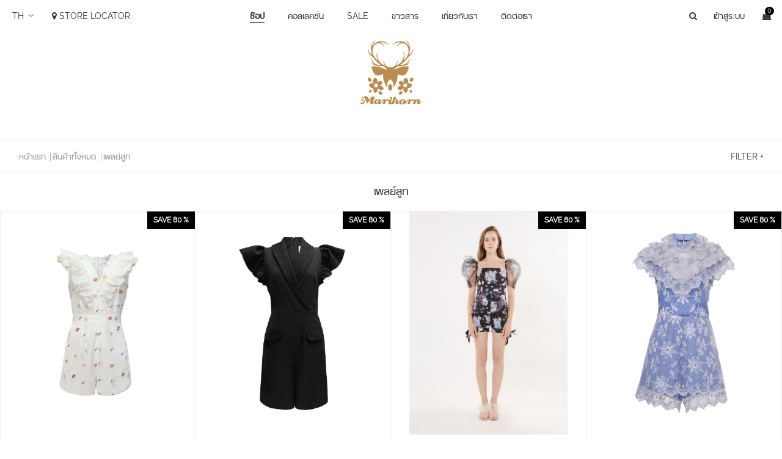

--- FILE ---
content_type: text/html; charset=UTF-8
request_url: https://marihorn.com/th/category/play-suits
body_size: 16722
content:
<!DOCTYPE html> <html lang="en"> <head> <meta http-equiv="Content-Type" content="text/html; charset=utf-8"> <meta charset="utf-8"> <meta name="wot-verification" content="50ec37bc520824d0d86e" /> <meta http-equiv="Cache-control" content="public"> <meta name="viewport" content="width=device-width, initial-scale=1"> <meta name="description" content=""> <meta name="author" content=""> <meta name="keywords" content=""> <link href="https://marihorn.com/addons/475/themes/shop/img/favicon.ico" rel="shortcut icon" type="image/x-icon"> <link href="https://marihorn.com/addons/475/themes/shop/css/style_all_o.min.css" rel="stylesheet" type="text/css" /> <link href="https://marihorn.com/addons/475/themes/shop/css/font-awesome.min.css" rel="stylesheet" type="text/css" /> <link href="https://marihorn.com/addons/475/themes/shop/css/style_draft.css" rel="stylesheet" type="text/css" /> <link href="https://marihorn.com/addons/475/themes/shop/css/jquery.fullPage.css" rel="stylesheet" type="text/css"> <style> img[src="https://marihorn.com/addons/475/themes/shop/image/blank.gif"] { background:url(https://marihorn.com/addons/475/themes/shop/image/loading_spinner.gif) no-repeat scroll center center #ffffff; background-size: 35px; } </style> <script src="https://cdnjs.cloudflare.com/ajax/libs/modernizr/2.8.3/modernizr.js" type="text/javascript"></script> <script src="https://cdnjs.cloudflare.com/ajax/libs/jquery/1.11.3/jquery.min.js" type="text/javascript"></script> <script src="https://cdnjs.cloudflare.com/ajax/libs/todc-bootstrap/3.4.0-3.4.1/js/bootstrap.min.js" type="text/javascript"></script> <script src="https://cdnjs.cloudflare.com/ajax/libs/jqueryui/1.11.3/jquery-ui.min.js" type="text/javascript"></script> <script src="https://cdnjs.cloudflare.com/ajax/libs/magnific-popup.js/1.1.0/jquery.magnific-popup.min.js" type="text/javascript"></script> <script src="https://7space.sgp1.cdn.digitaloceanspaces.com/global/js/jquery.share.js" type="text/javascript"></script> <script src="https://cdnjs.cloudflare.com/ajax/libs/jquery-cookie/1.4.1/jquery.cookie.min.js" type="text/javascript"></script> <script src="https://cdnjs.cloudflare.com/ajax/libs/jquery-validate/1.19.0/jquery.validate.min.js" type="text/javascript"></script> <script src="https://cdnjs.cloudflare.com/ajax/libs/OwlCarousel2/2.3.4/owl.carousel.min.js" type="text/javascript"></script> <script src="https://cdnjs.cloudflare.com/ajax/libs/photoswipe/4.1.2/photoswipe.min.js" type="text/javascript"></script> <script src="https://7space.sgp1.cdn.digitaloceanspaces.com/global/js/photoswipe-ui-default.min.js" type="text/javascript"></script> <script src="https://7space.sgp1.cdn.digitaloceanspaces.com/global/js/jquery.themepunch.tools.min.js" type="text/javascript"></script> <script src="https://7space.sgp1.cdn.digitaloceanspaces.com/global/js/jquery.themepunch.revolution.min.js" type="text/javascript"></script> <script src="https://7space.sgp1.cdn.digitaloceanspaces.com/global/js/echo.min.js" type="text/javascript"></script> <script src="https://marihorn.com/addons/475/themes/shop/js/thumbelina.min.js" type="text/javascript"></script> <!-- <script src="https://cdnjs.cloudflare.com/ajax/libs/fancybox/2.1.7/js/jquery.fancybox.min.js" type="text/javascript"></script> --> <script src="https://cdnjs.cloudflare.com/ajax/libs/wow/1.1.2/wow.min.js" type="text/javascript"></script> <script src="https://cdnjs.cloudflare.com/ajax/libs/raty/2.8.0/jquery.raty.min.js" type="text/javascript"></script> <script src="https://cdnjs.cloudflare.com/ajax/libs/fancybox/3.5.6/jquery.fancybox.min.js" type="text/javascript"></script> <link rel="stylesheet" href="https://cdn.jsdelivr.net/gh/fancyapps/fancybox@3.5.6/dist/jquery.fancybox.min.css" /> <script src="https://marihorn.com/addons/475/themes/shop/js/scrolloverflow.js" type="text/javascript"></script> <script src="https://marihorn.com/addons/475/themes/shop/js/jquery.fullPage.js" type="text/javascript"></script> <script type="text/javascript">var site_url="https://marihorn.com/";var uri="category/play-suits";var v='';</script> <script type="text/javascript">$(document).ready(function(){wow=new WOW({animateClass:'animated',offset:100});wow.init();$('#fullpage').fullpage({verticalCentered:true,lockAnchors:false,navigation:true,navigationPosition:'right',scrollingSpeed:700,scrollBar:false,autoScrolling:true,scrollOverflow:true,responsiveWidth:1024,afterRender:function(){new WOW().init();},onLeave:function(index,nextIndex,direction){if(nextIndex==2){$('#section1 .wow').addClass('animated').css({'visibility':'visible','animation-name':'fadeInDown'});}else if(nextIndex==3){$('#section2 .wow').removeClass('wow fadeInDown animated').css({'visibility':'unset','animation-name':'unset'});$('#section2 .wow').addClass('animated').css({'visibility':'visible','animation-name':'fadeInDown'});}else if(nextIndex==4){$('#section3 .wow').addClass('animated').css({'visibility':'visible','animation-name':'fadeInDown'});}else if(nextIndex==5){$('#section4 .wow').addClass('animated').css({'visibility':'visible','animation-name':'fadeInDown'});}
if(nextIndex!=1){$('header').addClass('header-fix');}else{$('header').removeClass('header-fix');}},});$('#currency, #language').mouseover(function(){$(this).find('> ul').slideDown('fast');$(this).bind('mouseleave',function(){$(this).find('> ul').slideUp('fast');});});if($(window).width()>768){$('#my_acount').hover(function(){$(this).addClass('opent-ul');},function(){$(this).removeClass('opent-ul');});}
$('.shopping-cart-block').mouseover(function(){$(".shoppingCartMenu").slideDown('fast');$(".shopping-cart-block").bind('mouseleave',function(){$(".shoppingCartMenu").slideUp('fast');});});var deleteEl=false,currentElIndex;$(".delete-prod").click(function(){deleteEl=true;});$(".leave-prod").click(function(){deleteEl=false;});$('.shoppingCartMenu .fa-trash').click(function(){$('#myModal').modal('toggle');currentElIndex=$(this).parent().index();});$('#myModal').on('hide.bs.modal',function(){if(deleteEl){$('.shoppingCartMenu>li').eq(currentElIndex).remove();deleteEl=false;currentElIndex=undefined;}});try{$('.bxslider').bxSlider({"speed":1000,"infiniteLoop":true,"pager":false,"auto":true,"autoStart":true,"autoHover":true,"prevText":"<i class='fa fa-chevron-left'></i>","nextText":"<i class='fa fa-chevron-right'></i>"});}catch(err){}
$(".smaill-img-zoom").click(function(){$('.small-img-popup').slideDown(1000).fadeIn(1000);$('.back').fadeIn(1000);});$('.back').click(function(){$('.small-img-popup').slideUp(1000).fadeOut(1000);$('.back').fadeOut();});$('.close-img').click(function(){$('.small-img-popup').slideUp(1000).fadeOut(1000);$('.back').fadeOut();});try{$('#slider-snap').noUiSlider({start:[100,800],connect:true,range:{'min':0,'max':1000}});$('#slider-snap').Link('lower').to($('#slider-snap-value-lower'));$('#slider-snap').Link('upper').to($('#slider-snap-value-upper'));}catch(err){}
try{$('.tweet').twittie({username:'NASA',dateFormat:'%B %d, %Y',count:3,apiPath:'api/tweet.php',template:'<span class="fa fa-twitter fa-li fa-twitter-color"></span><span class="twitter-name"></span> <span class="twitter-footer"></span>'},function(){$('.tweet>ul').addClass('list-unstyled list-image twitter fa-ul');$('.tweet li').css({'line-height':'1.7em','margin-bottom':'20px'});$('.tweet a').css('color','#f39c12');});}catch(err){}
function format_price(n,currency){return n.toFixed(2).replace(/(\d)(?=(\d{3})+\.)/g,"$1,")+" "+currency;}
function resetfooter(){if($(window).width()<768){$(".get-empower").insertBefore(".cuntact-support");}else{$(".get-empower").insertAfter(".follow-footer");}}
resetfooter();$(window).resize(function(){resetfooter();});$('.refresh-p').click(function(){window.location.replace("https://marihorn.com/th/category/play-suits");});$('.close,.close_pop').click(function(){$('#quick-view-box').modal('hide');});$('.le-quantity a').click(function(e){e.preventDefault();var currentQty=$(this).parent().parent().find('input').val();if($(this).hasClass('minus')&&currentQty>0){$(this).parent().parent().find('input').val(parseInt(currentQty,10)-1);var sum_qty=parseInt(currentQty,10)-1;if(sum_qty>0){$('#sum_qty').val(sum_qty);var price_default=$('#price_default').val()*1;var new_price=price_default+$('.selected_var:checked').data('price');var price_result=(new_price*sum_qty);$('#price_prev').val(price_result);}else{$(this).parent().parent().find('input').val(1);$('#sum_qty').val(1);var price_default=$('#price_default').val()*1;var new_price=price_default+$('.selected_var:checked').data('price');var price_result=(new_price*1);$('#price_prev').val(price_result);}}else{var stock=parseInt($('#stock').val());if($(this).hasClass('plus')){if(stock>0){if((parseInt(currentQty,10)+1)>stock){return false;}else{$(this).parent().parent().find('input').val(parseInt(currentQty,10)+1);var sum_qty=parseInt(currentQty,10)+1;$('#sum_qty').val(sum_qty);var price_default=$('#price_default').val()*1;var new_price=price_default+$('.selected_var:checked').data('price');var price_result=(new_price*sum_qty);$('#price_prev').val(price_result);}}else{$(this).parent().parent().find('input').val(parseInt(currentQty,10)+1);var sum_qty=parseInt(currentQty,10)+1;$('#sum_qty').val(sum_qty);var price_default=$('#price_default').val()*1;var new_price=price_default+$('.selected_var:checked').data('price');var price_result=(new_price*sum_qty);$('#price_prev').val(price_result);}}}});function close_add_pr(){$('.close,.close_pop').click(function(){$('#quick-view-box').modal('hide');});}
function remove_item(){$('.remove').click(function(e){var here=$(this);var list1=here.closest('li');var url=site_url+"cart/remove_item_widget/"+$(this).data('row_id');$.ajax({method:"POST",url:url,beforeSend:function(){list1.html('...');},dataType:"json",success:function(data){list1.remove();if(data['count_items']=='0'){$('.cart-contents').addClass('has_cart');}else{$('.cart-contents').removeClass('has_cart');}
$('.cart-item_head').html(data['count_items']);$('.cart-list').html(data['list_items']);$('.amount_total').html(data['toal']);remove_item();},error:function(e){console.log(e)}});});}
var url=window.location.hostname;var http=window.location.protocol+'//';if($('.star1').length>0){$('.star1').each(function(){var $star1=$(this);if($star1.hasClass('big')){$star1.raty({starOff:http+url+'/addons/medias/themes/firesale_mediatheme/images/star-big-off.png',starOn:http+url+'/addons/medias/themes/firesale_mediatheme/images/star-big-on.png',starHalf:'https://marihorn.com/addons/475/themes/shop/image/star-half.png',space:false,readOnly:true,number:'5',score:function(){return $(this).attr('data-score');}});}else{$star1.raty({starOff:http+url+'/addons/medias/themes/firesale_mediatheme/images/star-off.png',starOn:http+url+'/addons/medias/themes/firesale_mediatheme/images/star-on.png',starHalf:'https://marihorn.com/addons/475/themes/shop/image/star-half.png',space:false,readOnly:true,number:'5',score:function(){return $(this).attr('data-score');}});}});}
var footerlink_height=$(".footer_link").height();$(".footer_social").height(footerlink_height+"px");var owl_recom=$('.owl-recommended');owl_recom.owlCarousel({margin:10,items:4,navigation:false,pagination:false,itemsDesktop:[1000,4],itemsDesktopSmall:[900,4],itemsTablet:[600,2],});$('.pv_recommended_head .owl-next-cus').click(function(){owl_recom.trigger('owl.next');});$('.pv_recommended_head .owl-prev-cus').click(function(){owl_recom.trigger('owl.prev');});$('.open-fillter').magnificPopup({type:'inline',mainClass:'mfp-zoom-in',items:{src:'#search-fullwidth'},focus:'input[name=s]',removalDelay:200});$(document).on('click','.close-app-search',function(){$('#search-header').removeClass('active-form');$('#text').val('');$('.result-search').hide();});var owl_related=$('.owl-related');owl_related.owlCarousel({margin:10,items:4,navigation:false,pagination:false,itemsDesktop:[1000,4],itemsDesktopSmall:[900,4],itemsTablet:[600,2],});$('.pv_related_head .owl-next-cus').click(function(){owl_related.trigger('owl.next');});$('.pv_related_head .owl-prev-cus').click(function(){owl_related.trigger('owl.prev');});var masterslider=$('.owl-slider-home');masterslider.owlCarousel({animateOut:'fadeOut2',animateIn:'fadeIn2',items:1,nav:true,navText:['<i class="fa fa-angle-left" aria-hidden="true"></i>','<i class="fa fa-angle-right" aria-hidden="true"></i>'],dots:true,loop:true,autoplay:true,autoHeight:true,autoplayTimeout:8000,autoplaySpeed:2000,});$('.owl-slider-home').find('.owl-dot').html('<img src="https://marihorn.com/addons/475/themes/shop/image/dotstyle1.png"/>');var masterslider_mobile=$('.owl-slider-home-mobile');masterslider_mobile.owlCarousel({animateOut:'fadeOut2',animateIn:'fadeIn2',items:1,loop:true,nav:true,navText:['<i class="fa fa-angle-left" aria-hidden="true"></i>','<i class="fa fa-angle-right" aria-hidden="true"></i>'],dots:false,autoplay:true,autoplayTimeout:8000,autoplaySpeed:2000,});var masterslider_blog=$('.owl-carousel-blog');masterslider_blog.owlCarousel({loop:true,margin:10,items:2,nav:true,navText:['<i class="fa fa-angle-left" aria-hidden="true"></i>','<i class="fa fa-angle-right" aria-hidden="true"></i>'],dots:true,smartSpeed:1000,responsive:{0:{dots:false,items:1},600:{dots:false,items:2},1000:{items:2}}})
$('.owl-carousel-blog').find('.owl-dot').html('<img src="https://marihorn.com/addons/475/themes/shop/image/dotstyle1.png"/>');var certified=$('.owl-slider-certified');certified.owlCarousel({animateOut:'fadeOut2',animateIn:'fadeIn2',items:4,responsive:{0:{items:1},768:{items:2},1200:{items:4}},dots:false,loop:true,autoplay:true,autoplayTimeout:4000,autoplaySpeed:2000,nav:true,navText:['<i class="fa fa-angle-left" aria-hidden="true"></i>','<i class="fa fa-angle-right" aria-hidden="true"></i>'],});function swith_banner(){var window_wdth=$(window).width();if(window_wdth>768){masterslider.show();masterslider.trigger('refresh.owl.carousel');masterslider_mobile.hide();}else{masterslider_mobile.show();masterslider_mobile.trigger('refresh.owl.carousel');masterslider.hide();}}
swith_banner();$(window).resize(function(){swith_banner();});$('#mydiv').share({networks:['facebook','pinterest','googleplus','twitter','linkedin','tumblr','in1','email','stumbleupon','digg']});$(window).scroll(function(){if($(this).scrollTop()>30){$("#back-top").fadeIn();$("#back-top").addClass('visible');$('header').addClass('header-fix');}else{$("#back-top").fadeOut();$("#back-top").removeClass('visible');$('header').removeClass('header-fix');}});if($(window).scrollTop()>30){$('header').addClass('header-fix');}
$(document).on("click","#back-top",function(){$('html,body').animate({scrollTop:0},1000);});$('#login-toggle').click(function(){if($(this).html()=="Click here to login"){$('.login-toggle').stop().fadeIn('fast');$(this).html('Close login form');}else{$(this).html('Click here to login');$('.login-toggle').stop().hide();}});$('#slider3').Thumbelina({orientation:'vertical',$bwdBut:$('#slider3 .top'),$fwdBut:$('#slider3 .bottom')});if($('.home-page').length>0){$('header').addClass('intro-active');$('.close-intro').click(function(){$('header').removeClass('intro-active');$('.intro-top').remove();return false;});}
alert_show();});function alert_show(){$('.alert').append("<a id='close-alert'><i class='fa fa-close'></i></a>");setTimeout(function(){$('.alert').css('display','block').addClass('animated').addClass('fadeInDown');setTimeout(function(){$('.alert').removeClass('fadeInDown').addClass('fadeOutUp');setTimeout(function(){$(".alert").alert('close');},1000);},5000);},2500);$('#close-alert').click(function(){$('.alert').removeClass('fadeInDown').addClass('fadeOutUp');setTimeout(function(){$(".alert").alert('close');},1000);});}
$(document).ready(function(){var initPhotoSwipeFromDOM=function(gallerySelector){var parseThumbnailElements=function(el){var thumbElements=el.childNodes,numNodes=thumbElements.length,items=[],figureEl,linkEl,size,item;for(var i=0;i<numNodes;i++){figureEl=thumbElements[i];if(figureEl.nodeType!==1){continue;}
linkEl=figureEl.children[0];size=linkEl.getAttribute('data-size').split('x');item={src:linkEl.getAttribute('href'),w:parseInt(size[0],10),h:parseInt(size[1],10)};if(figureEl.children.length>1){item.title=figureEl.children[1].innerHTML;}
if(linkEl.children.length>0){item.msrc=linkEl.getAttribute('href');}
item.el=figureEl;items.push(item);}
return items;};var closest=function closest(el,fn){return el&&(fn(el)?el:closest(el.parentNode,fn));};var onThumbnailsClick=function(e){e=e||window.event;e.preventDefault?e.preventDefault():e.returnValue=false;var eTarget=e.target||e.srcElement;var clickedListItem=closest(eTarget,function(el){return(el.tagName&&el.tagName.toUpperCase()==='FIGURE');});if(!clickedListItem){return;}
var clickedGallery=clickedListItem.parentNode,childNodes=clickedListItem.parentNode.childNodes,numChildNodes=childNodes.length,nodeIndex=0,index;for(var i=0;i<numChildNodes;i++){if(childNodes[i].nodeType!==1){continue;}
if(childNodes[i]===clickedListItem){index=nodeIndex;break;}
nodeIndex++;}
if(index>=0){openPhotoSwipe(index,clickedGallery);}
return false;};var photoswipeParseHash=function(){var hash=window.location.hash.substring(1),params={};if(hash.length<5){return params;}
var vars=hash.split('&');for(var i=0;i<vars.length;i++){if(!vars[i]){continue;}
var pair=vars[i].split('=');if(pair.length<2){continue;}
params[pair[0]]=pair[1];}
if(params.gid){params.gid=parseInt(params.gid,10);}
return params;};var openPhotoSwipe=function(index,galleryElement,disableAnimation,fromURL){var pswpElement=document.querySelectorAll('.pswp')[0],gallery,options,items;items=parseThumbnailElements(galleryElement);options={history:false,focus:false,galleryUID:galleryElement.getAttribute('data-pswp-uid'),getThumbBoundsFn:function(index){var thumbnail=items[index].el.getElementsByTagName('img')[0],pageYScroll=window.pageYOffset||document.documentElement.scrollTop,rect=thumbnail.getBoundingClientRect();return{x:rect.left,y:rect.top+pageYScroll,w:rect.width};}};if(fromURL){if(options.galleryPIDs){for(var j=0;j<items.length;j++){if(items[j].pid==index){options.index=j;break;}}}else{options.index=parseInt(index,10)-1;}}else{options.index=parseInt(index,10);}
options.mainClass='pswp--minimal--dark';options.barsSize={top:0,bottom:0};options.captionEl=false;options.fullscreenEl=false;options.shareEl=false;options.bgOpacity=0.85;options.tapToClose=true;options.tapToToggleControls=false;if(isNaN(options.index)){return;}
if(disableAnimation){options.showAnimationDuration=0;}
gallery=new PhotoSwipe(pswpElement,PhotoSwipeUI_Default,items,options);gallery.init();};var galleryElements=document.querySelectorAll(gallerySelector);for(var i=0,l=galleryElements.length;i<l;i++){galleryElements[i].setAttribute('data-pswp-uid',i+1);galleryElements[i].onclick=onThumbnailsClick;}
var hashData=photoswipeParseHash();if(hashData.pid&&hashData.gid){openPhotoSwipe(hashData.pid,galleryElements[hashData.gid-1],true,true);}};initPhotoSwipeFromDOM('.zoom-gallery');});$(document).ready(function(e){var menu_height=parseInt($('.tp-banner-bg').innerHeight());var btn_height=parseInt($('.vertical-open-menu').innerHeight());$('.vertical-menu-content').css('height',menu_height-btn_height);$(document).on('click','.vertical-open-menu',function(){$(this).closest('.box-vertical-megamenus').find('.vertical-menu-content').slideToggle();$(this).closest('.vertical-open-menu').toggleClass('active');return false;});});$(document).delegate(".minus-qty,.plus-qty","click",function(){var key=$(this).data('key');var currentQty=$(this).parents('.form-add-tocard').find('.this_qty').val();if(key=='plus'){$(this).parents('.form-add-tocard').find('.this_qty').val(parseInt(currentQty)+1);}else{if(Number($(this).parents('.form-add-tocard').find('.this_qty').val()<=1)){return false;}else{$(this).parents('.form-add-tocard').find('.this_qty').val(parseInt(currentQty)-1);}}});$('.close,.close_pop').click(function(){$('#quick-view-box').modal('hide');});function remove_item(){$('.remove').click(function(e){var here=$(this);var list1=here.closest('li');var url=site_url+"cart/remove_item_widget/"+$(this).data('row_id');$.ajax({method:"POST",url:url,beforeSend:function(){list1.html('...');},dataType:"json",success:function(data){list1.remove();if(data['count_items']=='0'){$('.cart-contents').addClass('has_cart');}else{$('.cart-contents').removeClass('has_cart');}
$('.cart-item_head').html(data['count_items']);$('.cart-list').html(data['list_items']);$('.amount_total').html(data['subtoal']);remove_item();},error:function(e){console.log(e)}});});}
$(document).ready(function(){$('.page_zoom_image img').wrap('<a class="single_zoom"></a>');$(".page_zoom_image a").each(function(){var link_img=$(this).children('img').attr('src');$(this).attr('href',link_img);});$(".single_zoom").fancybox({openEffect:'elastic',closeEffect:'elastic',helpers:{title:{type:'inside'}}});$(".fancy_map").fancybox();});</script> <script type="text/javascript">function raty(){$('.rating-star').each(function(){var $star=$(this);$star.raty({path:'https://marihorn.com/addons/475/themes/shop/image/',starHalf:'star_half.png',starOff:'star_blank.png',starOn:'star_full.png',space:false,number:5,readOnly:true,score:function(){return $(this).attr('data-score');}});});}
$(document).ready(function(){raty();});</script> <script type="text/javascript">(function(d,s,id){var js,fjs=d.getElementsByTagName(s)[0];if(d.getElementById(id))
return;js=d.createElement(s);js.id=id;js.src="//connect.facebook.net/en_US/all.js";fjs.parentNode.insertBefore(js,fjs);}(document,'script','facebook-jssdk'));window.fbAsyncInit=function(){FB.init({appId:'544064939494594',status:true,xfbml:true,cookie:true});};</script> <link rel="canonical" href="https://marihorn.com/th/category/play-suits" /> <script type="text/javascript">var site_url="https://marihorn.com/";var site_theme="https://marihorn.com/addons/A473/themes/firesale_vesastheme"</script> <script>var lang_code="th";var cn="";</script> <script src="https://7space.sgp1.cdn.digitaloceanspaces.com/global/js/widget_load.js"></script> <style>[v-cloak] {display: none;}</style> <script>var tokenRef="eyJ0eXAiOiJKV1QiLCJhbGciOiJIUzI1NiJ9.eyJyZWYiOiI0NzUifQ.hmBo990sp6jcq-tGtU8gu6T60pRPet5EURQ1CJ0Xjbw";var api_url="https://digioneapi.com/v1/";var api_url_local="https://marihorn.com/";</script> <style>[v-cloak] {display: none;}</style> <script>var site_url="https://marihorn.com/";var keywords="";var new_product="";var collection="";var category="play-suits";var sale="";var ordering_count={"1":{"title":"\u0e0a\u0e37\u0e48\u0e2d \u0e01-\u0e2e","by":"`title`","by_api":"title","dir":"asc","key":1},"2":{"title":"\u0e0a\u0e37\u0e48\u0e2d \u0e2e-\u0e01","by":"`title`","by_api":"title","dir":"desc","key":2},"3":{"title":"\u0e23\u0e32\u0e04\u0e32\u0e15\u0e48\u0e33\u0e2a\u0e39\u0e07","by":"`price`","by_api":"price","dir":"asc","key":3},"4":{"title":"\u0e23\u0e32\u0e04\u0e32\u0e2a\u0e39\u0e07\u0e15\u0e48\u0e33","by":"`price`","by_api":"price","dir":"desc","key":4},"5":{"title":"\u0e23\u0e38\u0e48\u0e19 A-Z","by":"`code`","by_api":"code","dir":"asc","key":5},"6":{"title":"\u0e23\u0e38\u0e48\u0e19 Z-A","by":"`code`","by_api":"code","dir":"desc","key":6},"7":{"title":"\u0e43\u0e2b\u0e21\u0e48 - \u0e40\u0e01\u0e48\u0e32\u0e17\u0e35\u0e48\u0e2a\u0e38\u0e14","by":"`id`","by_api":"id","dir":"desc","key":7},"8":{"title":"\u0e40\u0e01\u0e48\u0e32 - \u0e43\u0e2b\u0e21\u0e48\u0e17\u0e35\u0e48\u0e2a\u0e38\u0e14","by":"`id`","by_api":"id","dir":"asc","key":8},"9":{"title":"\u0e2a\u0e34\u0e19\u0e04\u0e49\u0e32\u0e22\u0e2d\u0e14\u0e19\u0e34\u0e22\u0e21","by":"`count_view`","by_api":"count_view","dir":"desc","key":9}};var brand="";var cur_code="THB";var bread_title="";</script><link rel="stylesheet" href="https://marihorn.com/addons/shared_addons/modules/firesale/css/firesale.css" /> <script src="https://marihorn.com/addons/shared_addons/modules/firesale/js/firesale.js"></script> </head> <body class=""> <header id="desktop-navigation" class="transparentheader-initial other-pages"> <div id="container" style="background:none; padding:0; position:relative;"> <div class="wrapper-header-bar"> <div class="row re-padding-mobile"> <div class="col-md-3 hidden-mobile-2 lang-locate"> <div class="hoption set-left"> <ul class="hoption-color"> <li class="lang-tab"><div class="lang" id="app_lang106" style="padding:0 3px;"> <p class="lang-title"><span>th</span></p> <ul v-if="items"> <li v-for="item in items"><a v-bind:href="'https://marihorn.com/'+item.lang_code+'/'+uri"><span>{ item.lang_code }</span></a></li> </ul> </div> <script src="https://marihorn.com/addons/shared_addons/modules/firesale/js/vue/vue.min.js"></script> <script src="https://marihorn.com/addons/shared_addons/modules/firesale/js/vue/LazyImages.js"></script> <style> .lang { /*min-width: 73px;*/ position: relative; cursor: pointer; } .lang ul { display: none; position: absolute; top: 100%; left: 0; z-index: 5; background: #fff; /*width: 75px;*/ padding: 5px 10px; border: 1px solid #d8d8d8; } .lang ul li { padding: 3px 0 !important; } .lang:hover ul { display: block; } </style> <script type="text/javascript">Vue.use(VueLazyload,{preLoad:1.3,loading:'https://cdn.shopify.com/s/files/1/0305/5465/t/4/assets/loading.gif?8878585074648755481',attempt:1,listenEvents:['scroll']});new Vue({el:'#app_lang106',data:{items:[],lang_active:{},uri:uri,loading:true,loadingElement:'<div id="loading_lang106" style="display:none;text-align: center;"><img width="100" src="https://cdn.shopify.com/s/files/1/0305/5465/t/4/assets/loading.gif?8878585074648755481" /></div>',},created(){console.log('langs');this.getitems();},delimiters:["{","}"],methods:{getitems:function(){$.ajax({type:"GET",url:api_url+'core/languages?status=1&order=id,desc&include=image',headers:{"Authorization":"REF "+tokenRef},}).done((data)=>{this.items=data;console.log('lang_items',data);}).fail((err)=>{console.log(err);});}}});</script></li> <li class="locate-tab"><a href="https://marihorn.com/store-locator" style="display:inline-block; padding:0 3px;"><i class="fa fa-map-marker" aria-hidden="true"></i> STORE LOCATOR</a></li> </ul> </div> </div> <div class="col-md-6 my-auto hidden-mobile"> <div id="desktopnav"> <ul id="dnav"> <li class="parent-link parent-text has_sub has_current_menu_parent"><a href="https://marihorn.com/th/category">ช๊อป</a><ul class="sub-menu menu-in"><li class="parent-link parent-text"><a href="https://marihorn.com/th/category">เสื้อผ้าทั้งหมด</a></li><li class="parent-link parent-text"><a href="https://marihorn.com/th/collections/get/new_arrivals">สินค้ามาใหม่</a></li><li class="parent-link parent-text"><a href="https://marihorn.com/th/category/blouse">เสื้อ</a></li><li class="parent-link parent-text"><a href="https://marihorn.com/th/category/dresses">เดรส</a></li><li class="parent-link parent-text"><a href="https://marihorn.com/th/category/swimming">ชุดว่ายน้ำ</a></li><li class="parent-link parent-text"><a href="https://marihorn.com/th/category/shorts">กางเกงขาสั้น</a></li><li class="parent-link parent-text"><a href="https://marihorn.com/th/category/pants">กางเกงขายาว</a></li><li class="parent-link parent-text current_menu_parent"><a href="https://marihorn.com/th/category/play-suits">เพลย์สูท</a></li><li class="parent-link parent-text"><a href="https://marihorn.com/th/category/jacket">เสื้อแจ็คเก็ต</a></li><li class="parent-link parent-text"><a href="https://marihorn.com/th/category/jumpsuits">จัมพ์สูท</a></li><li class="parent-link parent-text"><a href="https://marihorn.com/th/category/skirt">กระโปรง</a></li><li class="parent-link parent-text"><a href="https://marihorn.com/th/category/accessories_shoes">กระเป๋า/เครื่องประดับ/รองเท้า</a></li></ul></li><li class="parent-link parent-text has_sub"><a href="https://marihorn.com/th/portfolio/collection">คอลเลคชั่น</a><ul class="sub-menu menu-in"><li class="parent-link parent-text"><a href="https://marihorn.com/th/portfolio/collection/fallwinter_2025">FALL-WINTER 2025</a></li><li class="parent-link parent-text"><a href="https://marihorn.com/th/portfolio/collection/prefall_2025">Pre-Fall 2025</a></li><li class="parent-link parent-text"><a href="https://marihorn.com/th/portfolio/collection/springsummer_2025">SPRING-SUMMER 2025</a></li><li class="parent-link parent-text"><a href="https://marihorn.com/th/portfolio/collection/prefall_2024">Pre-Fall 2024</a></li><li class="parent-link parent-text"><a href="https://marihorn.com/th/portfolio/collection/springsummer_2024">SPRING-SUMMER 2024</a></li><li class="parent-link parent-text"><a href="https://marihorn.com/th/portfolio/collection/marihorn_holiday_2024">MARIHORN HOLIDAY 2024</a></li><li class="parent-link parent-text"><a href="https://marihorn.com/th/portfolio/collection/fallwinter_2023">FALL-WINTER 2023</a></li><li class="parent-link parent-text"><a href="https://marihorn.com/th/portfolio/collection/prefall_2023">PRE-FALL 2023</a></li><li class="parent-link parent-text"><a href="https://marihorn.com/th/portfolio/collection/springsummer_2023">SPRING-SUMMER 2023</a></li><li class="parent-link parent-text"><a href="https://marihorn.com/th/portfolio/collection/resort_2023">RESORT 2023</a></li><li class="parent-link parent-text"><a href="https://marihorn.com/th/portfolio/collection/marihorn_holiday_2023">MARIHORN HOLIDAY 2023</a></li><li class="parent-link parent-text"><a href="https://marihorn.com/th/portfolio/collection/fallwinter_2022">FALL-WINTER 2022</a></li><li class="parent-link parent-text"><a href="https://marihorn.com/th/portfolio/collection/prefall_2022">PRE-FALL 2022</a></li><li class="parent-link parent-text"><a href="https://marihorn.com/th/portfolio/collection/springsummer_2022">Spring-Summer 2022</a></li><li class="parent-link parent-text"><a href="https://marihorn.com/th/portfolio/collection/fallwinter_2021">FALL-WINTER 2021</a></li><li class="parent-link parent-text"><a href="https://marihorn.com/th/portfolio/collection/springsummer_2021">SPRING-SUMMER 2021</a></li><li class="parent-link parent-text"><a href="https://marihorn.com/th/portfolio/collection/capsule_2021">CAPSULE 2021</a></li><li class="parent-link parent-text"><a href="https://marihorn.com/th/portfolio/collection/resort_2021">RESORT 2021</a></li><li class="parent-link parent-text"><a href="https://marihorn.com/th/portfolio/collection/fallwinter_2020">FALL-WINTER 2020</a></li><li class="parent-link parent-text"><a href="https://marihorn.com/th/portfolio/collection/stay_home">STAY HOME</a></li><li class="parent-link parent-text"><a href="https://marihorn.com/th/portfolio/collection/prefall_2020">PRE-FALL 2020</a></li><li class="parent-link parent-text"><a href="https://marihorn.com/th/portfolio/collection/springsummer_2020">SPRING-SUMMER 2020</a></li><li class="parent-link parent-text"><a href="https://marihorn.com/th/portfolio/collection/autumnwinter_2019">AUTUMN-WINTER 2019</a></li></ul></li><li class="parent-link parent-text has_sub"><a href="https://marihorn.com/th/collections/get/sale">SALE</a><ul class="sub-menu menu-in"><li class="parent-link parent-text single"><a href="https://marihorn.com/th/collections/get/sale">สินค้าลดราคา</a></li></ul></li><li class="parent-link parent-text"><a href="https://marihorn.com/th/blog/category/press">ข่าวสาร</a></li><li class="parent-link parent-text"><a href="https://marihorn.com/th/about-us">เกี่ยวกับเรา</a></li><li class="parent-link parent-text"><a href="https://marihorn.com/th/contact-us">ติดต่อเรา</a></li> </ul> </div> </div> <div class="col-md-3 hidden-mobile-2 find-login-cart"> <div class="hoption set-right"> <ul class="hoption-color"> <li class="find-tab"><a href="javascript:void(0)" class="open-fillter"><i class="fa fa-search" aria-hidden="true"></i></a></li> <li class="login-tab"><div id="app_account107" v-cloak style="padding:0 3px;"> <template v-if="!loading"> <li v-if="group_id>0" id="my_acount" class="my-acount" v-hover_user style="position:relative;"> <a href="https://marihorn.com/my-profile"> <i class="fa fa-user-o" aria-hidden="true"></i> </a> <ul class="my_account" role="menu"> <li><a style="font-size:15px; font-weight:600; text-align:center;">บัญชีของฉัน</a></li> <li v-for="item in items"> <a v-bind:href="'https://marihorn.com/'+item.uri">{ item.title }</a> </li> </ul> </li> <li v-else id="my_acount" class="my-acount" v-hover_user style="position:relative;"> <a href="https://marihorn.com/users/login"> <!--<i class="icon-user-o" aria-hidden="true"></i>--><span style="text-transform: none;">เข้าสู่ระบบ</span></a> <!--<i style="color:#989898;margin-left:5px;font-size:9px;" class="fa fa-chevron-down" aria-hidden="true"></i> --> <!--<ul class="my_account" role="menu" > <li><a href="https://marihorn.com/users/login">เข้าสู่ระบบ</a></li> <li><a href="https://marihorn.com/users/register">สมัครสมาชิก</a></li> </ul>--> </li> </template> </div> <style> #app_account107li { position: relative; } </style> <script src="https://marihorn.com/addons/shared_addons/modules/firesale/js/vue/vue.min.js"></script> <script type="text/javascript">new Vue({el:'#app_account107',data:{items:[],group_id:'0',loading:true,loadingElement:'<div id="loading_account107" style="display:none;text-align: center;"><img width="100" src="https://cdn.shopify.com/s/files/1/0305/5465/t/4/assets/loading.gif?8878585074648755481" /></div>',},created(){console.log('account');$('#app_account107').append(this.loadingElement);this.getitems();},delimiters:["{","}"],methods:{getitems:function(){$.ajax({type:"POST",url:site_url+'navigation/group_user',data:{group_id:this.group_id},dataType:'json',}).done((data)=>{this.group_id=data['group_id'];if(this.group_id>0){this.items=data['menu'];}
$('#app_account107 #loading_account107').hide();console.log('groups_items',data);this.loading=false;}).fail((err)=>{console.log(err);});}},directives:{hover_user:{inserted:function(el,blind){console.log('hover_user');$(el).hover(function(){$(this).addClass('opent-ul');},function(){$(this).removeClass('opent-ul');});}}}});</script></li> <li class="cart-tab"> <div id="app_cart101" class="shopping" style="padding:0 3px;"> <a id="show-modal" @click="getitemscart()" class="shopping-cart"> <span style="position:relative; cursor:pointer;"> <!-- <img style="width:22px; position:relative; top:-7px;" src="https://marihorn.com/addons/475/themes/shop/image/bagcart.png" /> --> <i class="fa fa-shopping-bag" aria-hidden="true"></i> <span class="cart-item_head">{ count_items }</span> </span> </a> <cart-slideout v-if="!loading"></cart-slideout> <!--<modal v-if="showModal && !loading" @close="showModal = false" >--> <template id="cart-slideout" type="text/x-template"> <div class="modal-mask" :class="{ isOpen: isOpen }"> <div class="modal-wrapper"> <div class="modal-container"> <div class="modal-header clearfix"> <button class="modal-default-button" @click="cart_close"><i class="fa fa-angle-left"></i></button> <h3>ตะกร้าสินค้า</h3> <div class="count-my-bag"> <img style="width:22px; position:relative; top:-7px;" src="https://marihorn.com/addons/475/themes/shop/image/bagcart.png" /><span class="cart-item_head">{ count_items }</span></div> </div> <div class="modal-body"> <div style="clear:both;"></div> <ul v-if="count_items > 0" class="list_cart101"> <li class="head-cart"> <div class="row"> <div class="col-md-8 col-xs-8 col-sm-8"> <p>สินค้า</p> </div> <div class="col-md-4 col-xs-4 col-sm-4"> <p>ราคา</p> </div> </div> </li> <li v-for="product in items.products" v-bind:class="'item_row_'+product.rowid"> <div class="row"> <div class="col-md-4 col-xs-4 col-sm-4"> <img v-if="product.image_t" v-lazy="product.image_t" style="width: 100px;" /> <img v-else v-lazy="'https://7space.sgp1.digitaloceanspaces.com/global/no-image.jpg'" style="width: 100px;" /> </div> <div class="col-md-8 col-xs-8 col-sm-8 content-product-name"> <div class="cart-product-name"> <h4>{ product.name }</h4> <span v-if="product.options"> <template v-for="opt in product.options"> { opt.title } : { opt.value } <br> </template> </span> <a title="Remove item" class="remove-cart" @click="remove_item(product.rowid)" v-bind:data-row_id="product.rowid" style="cursor:pointer;"> <i class="fa fa-trash"></i> </a> </div> <div class="clearfix"> <h5 class="pull-left" style="font-size:12px;">Qty </h5> <div class="quantity margin1 pull-left"> <div class="group-qty"> <a class="minus-btn" href="#" @click="minus_qty(product.rowid)"><i class="fa fa-minus"></i></a> <input type="text" v-bind:value="product.qty" name="qty[]" v-bind:class="'qty_cart_'+product.rowid" readonly /> <a class="plus-btn quantity-button" href="#" @click="plus_qty(product.rowid)"><i class="fa fa-plus"></i></a> </div> </div> <div class="pull-right price-cart">{ product.price_formatted }</div> </div> </div> </div> </li> </ul> <ul v-else> <li style="border: 0px;"> <h4>ไม่พบสินค้าในตะกร้า</h4> </li> </ul> <div style="clear: both;"></div> </div> <div class="modal-footer"> <div slot="footer"> <div class="price-total clearfix"> <hr class="line-footer-cart"> <p>ราคารวม</p> <div class="pull-right amount_total"><strong>{ items.total }</strong></div> </div> <a href="https://marihorn.com/cart/checkout" class="btn btn-default submit-checkout" v-if="count_items > 0"> <h4 style="padding:10px 0;">ชำระเงิน</h4> </a> <a href="#" class="btn btn-default submit-checkout checkout-emty" v-else> <h4 style="padding:10px 0;">ชำระเงิน</h4> </a> </div> <div style="clear: both;"></div> </div> </div> </div> </div> <div class="background-cover" :class="{ isOpen: isOpen }"></div> </template> <!--</modal>--> </div> <style> #app_cart101ul { list-style: none; margin-left: 0px; margin-top: 25px; } </style> <script src="https://marihorn.com/addons/shared_addons/modules/firesale/js/vue/vue.min.js"></script> <script src="https://marihorn.com/addons/shared_addons/modules/firesale/js/vue/vuex.min.js"></script> <script src="https://marihorn.com/addons/shared_addons/modules/firesale/js/vue/LazyImages.js"></script> <script src="https://marihorn.com/addons/shared_addons/modules/firesale/js/vue/store_cart.js"></script> <script type="text/javascript">Vue.use(VueLazyload,{preLoad:1.3,loading:'https://cdn.shopify.com/s/files/1/0305/5465/t/4/assets/loading.gif?8878585074648755481',attempt:1,listenEvents:['scroll']});Vue.component('cart-slideout',{data:{isOpen:false,},template:'#cart-slideout'});new Vue({el:'#app_cart101',data:{items:[],isOpen:false,count_items:0,loading:true,loadingElement:'<div id="loading_cart101" style="display:none;text-align: center;"><img width="100" src="https://cdn.shopify.com/s/files/1/0305/5465/t/4/assets/loading.gif?8878585074648755481" /></div>',},created(){console.log('loading',this.loadingElement);this.getitemsfirsth();},delimiters:["{","}"],store:store_cart,computed:Vuex.mapState({showCart:function(state){return state.isOpen;},}),watch:{showCart:function(isOpen){this.getitemscart();},},methods:{getitemsfirsth:function(){$.ajax({type:"POST",url:site_url+'firesale/ajax/lists_itemcart',dataType:'json',}).done((data)=>{console.log('items',data);$('.cart-item_head').html(data.count_items);this.count_items=data.count_items;this.loading=false;$('#app_cart101 .modal-body').append(this.loadingElement);}).fail((err)=>{console.log(err);});},plus_qty:function(row_id){let qty=parseInt($('.qty_cart_'+row_id).val());qty+=1;this.change_qty(row_id,qty);},minus_qty:function(row_id){let qty=parseInt($('.qty_cart_'+row_id).val());qty-=1;if(qty<1){qty=1;}
this.change_qty(row_id,qty);},change_qty:function(row_id,qty){console.log(row_id,qty);this.loading=true;var rowid=row_id;var qty=qty;var inputqty=$('.qty_cart_'+rowid);$.ajax({type:"POST",url:site_url+'cart/update_cart_api/'+row_id+'/'+qty,dataType:'json',}).done((data)=>{console.log('cart',data);this.count_items=data['count_items'];$('.cart-item_head').html(data['count_items']);$('.amount_total').html('<strong>'+data['total_price']+'</strong>');qty=data.qty;inputqty.val(qty);this.getitemsupdate();this.loading=false;}).fail((err)=>{console.log(err);});},getitemsupdate:function(){$('#app_cart101 .modal-container #loading_cart101').show();$.ajax({type:"POST",url:site_url+'firesale/ajax/lists_itemcart',dataType:'json',}).done((data)=>{this.items=data
this.count_items=data['count_items'];$('.cart-item_head').html(data.count_items);$('#app_cart101 .modal-container #loading_cart101').hide();console.log('cart_items',data);this.loading=false;setTimeout(function(){$('.modal-body').css('height',($(window).height()-260)+'px');},20);setTimeout(function(){$('.prelonder-ajex').remove();},20);}).fail((err)=>{console.log(err);});},cart_close:function(){this.isOpen=false;},remove_item:function(row_id){$('.item_row_'+row_id).remove();this.loading=true;this.items=[];$('#app_cart101 .modal-container #loading_cart101').show();$('#app_cart101 .modal-container .list_cart101').hide();$.ajax({type:"POST",url:site_url+'cart/remove_item_widget/'+row_id,dataType:'json',}).done((data)=>{this.items=data;this.count_items=data['count_items'];$('.cart-item_head').html(data['count_items']);$('#app_cart101 .modal-container #loading_cart101').hide();$('#app_cart101 .modal-container .list_cart101').show();}).fail((err)=>{console.log(err);});},getitemscart:function(){this.loading=true;$('#app_cart101 .modal-container #loading_cart101').show();this.isOpen=true;$.ajax({type:"POST",url:site_url+'firesale/ajax/lists_itemcart',dataType:'json',}).done((data)=>{this.items=data
this.count_items=data['count_items'];$('.cart-item_head').html(data.count_items);$('#app_cart101 .modal-container #loading_cart101').hide();console.log('cart_items',data);this.loading=false;setTimeout(function(){$('.modal-body').css('height',($(window).height()-260)+'px');},20);setTimeout(function(){$('.prelonder-ajex').remove();},20);}).fail((err)=>{console.log(err);});}}});</script></li> </ul> </div> </div> <div class="col-md-12 logo-only-mobile text-center"> <div id="desktoplogo" class="re-logo-mobile"> <a href="https://marihorn.com/" class="white-logo"> <img alt="" src="https://marihorn.com/addons/475/themes/shop/image/logo-header.png"> </a> <a href="https://marihorn.com/" class="black-logo"> <img alt="" src="https://marihorn.com/addons/475/themes/shop/image/logo-header.png"> </a> </div> </div> </div> </div> </div> </header> <div class="toggle_responsiveNav"> <a class="open_resNav" href="javascript:void(0)" onclick="openNav()"> <span class="bar1"></span> <span class="bar2"></span> <span class="bar3"></span> </a> </div> <div id="resNav" class="tab_responsiveNav"> <!-- <a href="https://marihorn.com/"><img class="resLogo" src="https://marihorn.com/addons/475/themes/shop/image/logo-header.png" /></a> --> <a class="close_resNav" href="javascript:void(0)" onclick="closeNav()"> <span class="bar4"></span> <span class="bar5"></span> </a> <div class="menu_responsiveNav"> <ul> <li class="parent-link parent-text has_sub has_current_menu_parent"><a href="https://marihorn.com/th/category">ช๊อป</a><ul class="sub-menu menu-in"><li class="parent-link parent-text"><a href="https://marihorn.com/th/category">เสื้อผ้าทั้งหมด</a></li><li class="parent-link parent-text"><a href="https://marihorn.com/th/collections/get/new_arrivals">สินค้ามาใหม่</a></li><li class="parent-link parent-text"><a href="https://marihorn.com/th/category/blouse">เสื้อ</a></li><li class="parent-link parent-text"><a href="https://marihorn.com/th/category/dresses">เดรส</a></li><li class="parent-link parent-text"><a href="https://marihorn.com/th/category/swimming">ชุดว่ายน้ำ</a></li><li class="parent-link parent-text"><a href="https://marihorn.com/th/category/shorts">กางเกงขาสั้น</a></li><li class="parent-link parent-text"><a href="https://marihorn.com/th/category/pants">กางเกงขายาว</a></li><li class="parent-link parent-text current_menu_parent"><a href="https://marihorn.com/th/category/play-suits">เพลย์สูท</a></li><li class="parent-link parent-text"><a href="https://marihorn.com/th/category/jacket">เสื้อแจ็คเก็ต</a></li><li class="parent-link parent-text"><a href="https://marihorn.com/th/category/jumpsuits">จัมพ์สูท</a></li><li class="parent-link parent-text"><a href="https://marihorn.com/th/category/skirt">กระโปรง</a></li><li class="parent-link parent-text"><a href="https://marihorn.com/th/category/accessories_shoes">กระเป๋า/เครื่องประดับ/รองเท้า</a></li></ul></li><li class="parent-link parent-text has_sub"><a href="https://marihorn.com/th/portfolio/collection">คอลเลคชั่น</a><ul class="sub-menu menu-in"><li class="parent-link parent-text"><a href="https://marihorn.com/th/portfolio/collection/fallwinter_2025">FALL-WINTER 2025</a></li><li class="parent-link parent-text"><a href="https://marihorn.com/th/portfolio/collection/prefall_2025">Pre-Fall 2025</a></li><li class="parent-link parent-text"><a href="https://marihorn.com/th/portfolio/collection/springsummer_2025">SPRING-SUMMER 2025</a></li><li class="parent-link parent-text"><a href="https://marihorn.com/th/portfolio/collection/prefall_2024">Pre-Fall 2024</a></li><li class="parent-link parent-text"><a href="https://marihorn.com/th/portfolio/collection/springsummer_2024">SPRING-SUMMER 2024</a></li><li class="parent-link parent-text"><a href="https://marihorn.com/th/portfolio/collection/marihorn_holiday_2024">MARIHORN HOLIDAY 2024</a></li><li class="parent-link parent-text"><a href="https://marihorn.com/th/portfolio/collection/fallwinter_2023">FALL-WINTER 2023</a></li><li class="parent-link parent-text"><a href="https://marihorn.com/th/portfolio/collection/prefall_2023">PRE-FALL 2023</a></li><li class="parent-link parent-text"><a href="https://marihorn.com/th/portfolio/collection/springsummer_2023">SPRING-SUMMER 2023</a></li><li class="parent-link parent-text"><a href="https://marihorn.com/th/portfolio/collection/resort_2023">RESORT 2023</a></li><li class="parent-link parent-text"><a href="https://marihorn.com/th/portfolio/collection/marihorn_holiday_2023">MARIHORN HOLIDAY 2023</a></li><li class="parent-link parent-text"><a href="https://marihorn.com/th/portfolio/collection/fallwinter_2022">FALL-WINTER 2022</a></li><li class="parent-link parent-text"><a href="https://marihorn.com/th/portfolio/collection/prefall_2022">PRE-FALL 2022</a></li><li class="parent-link parent-text"><a href="https://marihorn.com/th/portfolio/collection/springsummer_2022">Spring-Summer 2022</a></li><li class="parent-link parent-text"><a href="https://marihorn.com/th/portfolio/collection/fallwinter_2021">FALL-WINTER 2021</a></li><li class="parent-link parent-text"><a href="https://marihorn.com/th/portfolio/collection/springsummer_2021">SPRING-SUMMER 2021</a></li><li class="parent-link parent-text"><a href="https://marihorn.com/th/portfolio/collection/capsule_2021">CAPSULE 2021</a></li><li class="parent-link parent-text"><a href="https://marihorn.com/th/portfolio/collection/resort_2021">RESORT 2021</a></li><li class="parent-link parent-text"><a href="https://marihorn.com/th/portfolio/collection/fallwinter_2020">FALL-WINTER 2020</a></li><li class="parent-link parent-text"><a href="https://marihorn.com/th/portfolio/collection/stay_home">STAY HOME</a></li><li class="parent-link parent-text"><a href="https://marihorn.com/th/portfolio/collection/prefall_2020">PRE-FALL 2020</a></li><li class="parent-link parent-text"><a href="https://marihorn.com/th/portfolio/collection/springsummer_2020">SPRING-SUMMER 2020</a></li><li class="parent-link parent-text"><a href="https://marihorn.com/th/portfolio/collection/autumnwinter_2019">AUTUMN-WINTER 2019</a></li></ul></li><li class="parent-link parent-text has_sub"><a href="https://marihorn.com/th/collections/get/sale">SALE</a><ul class="sub-menu menu-in"><li class="parent-link parent-text single"><a href="https://marihorn.com/th/collections/get/sale">สินค้าลดราคา</a></li></ul></li><li class="parent-link parent-text"><a href="https://marihorn.com/th/blog/category/press">ข่าวสาร</a></li><li class="parent-link parent-text"><a href="https://marihorn.com/th/about-us">เกี่ยวกับเรา</a></li><li class="parent-link parent-text"><a href="https://marihorn.com/th/contact-us">ติดต่อเรา</a></li> <li><a href="https://marihorn.com/store-locator">STORE LOCATOR</a></li> </ul> <div class="other_resNav2"> <div class="widget_text f_sub-menu contact"> <div class="f_menu_head"> <p style="padding-bottom:10px;">ติดตามเรา</p> </div> <div class="textwidget custom-html-widget"> <div class="social_footer"> <div class="textheadoffice" style="padding-bottom:20px;"> <span style="line-height:26px;">P&amp;M International co.,ltd<br /> 9/35 Baanklangmeung Soi.Ladpraka79<br /> ​Anusaowari Bangkhen Bangkok 10220<br /> E-mail: <a href="/cdn-cgi/l/email-protection" class="__cf_email__" data-cfemail="c4adaaa2ab84a9a5b6adacabb6aaeaa7aba9">[email&#160;protected]</a><br /> <img alt="" class="pyro-image alignment-none" src="https://7space.sgp1.digitaloceanspaces.com/475/1586827512.16f3cbcd82af84bafafb3489c65a249b.png" style="height: 32px; width: 32px;" />&nbsp;<strong>Line@: @marihon</strong></span> </div> <ul class="clearfix"> <li style="display: inline-block;"> <a class="social_unit" target="_blank" href="https://www.facebook.com/marihornbrand" title="facebook"> <img src="https://7space.sgp1.digitaloceanspaces.com/475/1590025493.a926c42cef45925fe82fb5000f8a06f0.png" /> </a> </li> <li style="display: inline-block;"> <a class="social_unit" target="_blank" href="https://www.instagram.com/marihorn_official/" title="instagram"> <img src="https://7space.sgp1.digitaloceanspaces.com/475/1590025505.3e5875bcce241cd8c8690b4a22d1129b.png" /> </a> </li> <li style="display: inline-block;"> <a class="social_unit" target="_blank" href="https://www.youtube.com/" title="youtube"> <img src="https://7space.sgp1.digitaloceanspaces.com/475/1590025515.2f480f6a1dd4890cb65c64852fe8b045.png" /> </a> </li> <li style="display: inline-block;"> <a class="social_unit" target="_blank" href="https://twitter.com/Marihorn_brand" title="twitter"> <img src="https://7space.sgp1.digitaloceanspaces.com/475/1590025530.83c072b80bc02460cc9ab83985266e98.png" /> </a> </li> </ul> </div> </div> </div> </div> </div> <div class="other_resNav"> <ul> <li> <div id="app_account147" v-cloak style="padding:0 3px;"> <template v-if="!loading"> <i class="fa fa-user-o" aria-hidden="true"></i> <a href="https://marihorn.com/my-profile" v-if="group_id>0">บัญชีของฉัน</a> <a href="https://marihorn.com/users/login" v-else>เข้าสู่ระบบ</a> </template> </div> <style> #app_account147li { position: relative; } </style> <script data-cfasync="false" src="/cdn-cgi/scripts/5c5dd728/cloudflare-static/email-decode.min.js"></script><script src="https://marihorn.com/addons/shared_addons/modules/firesale/js/vue/vue.min.js"></script> <script type="text/javascript">new Vue({el:'#app_account147',data:{items:[],group_id:'0',loading:true,loadingElement:'<div id="loading_account147" style="display:none;text-align: center;"><img width="100" src="https://cdn.shopify.com/s/files/1/0305/5465/t/4/assets/loading.gif?8878585074648755481" /></div>',},created(){console.log('account');$('#app_account147').append(this.loadingElement);this.getitems();},delimiters:["{","}"],methods:{getitems:function(){$.ajax({type:"POST",url:site_url+'navigation/group_user',data:{group_id:this.group_id},dataType:'json',}).done((data)=>{this.group_id=data['group_id'];if(this.group_id>0){this.items=data['menu'];}
$('#app_account147 #loading_account147').hide();console.log('groups_items',data);this.loading=false;}).fail((err)=>{console.log(err);});}},directives:{hover_user:{inserted:function(el,blind){console.log('hover_user');$(el).hover(function(){$(this).addClass('opent-ul');},function(){$(this).removeClass('opent-ul');});}}}});</script> <!-- <div style="font-size:24px;"><i class="fa fa-user-circle-o" aria-hidden="true"></i></div> <a href="https://marihorn.com/users/login">เข้าสู่ระบบ</a> --> </li> <!--<li class="search-mobile"><a href="javascript:void(0)" class="open-fillter" style="margin: 0;"><i class="fa fa-search" aria-hidden="true"></i></a></li>--> <li> <!-- <div style="font-size:24px;"><i class="fa fa-globe" aria-hidden="true"></i></div> --> <i class="fa fa-globe" aria-hidden="true"></i> <a href="https://marihorn.com/en/category/play-suits">EN</a> </li> </ul> </div> </div> <script type="text/javascript">function openNav(){document.getElementById("resNav").style.left="0";}
function closeNav(){document.getElementById("resNav").style.left="-100%";}
if($('.menu_responsiveNav > ul > li.has_sub').hasClass('current_menu_parent')){$('.menu_responsiveNav > ul > li.has_sub > a').after('<i class="fa fa-angle-right" aria-hidden="true"></i>');}else{$('.menu_responsiveNav > ul > li.has_sub > a').after('<i class="fa fa-angle-down" aria-hidden="true"></i>');}
$('.menu_responsiveNav > ul > li.has_sub > i').click(function(){$(this).toggleClass('fa-angle-right');$(this).toggleClass('fa-angle-down');$(this).parent('li').find("ul").slideToggle();});</script> <script src="https://marihorn.com/addons/shared_addons/widgets/vue_product_home/js/vue.min.js"></script> <script src="https://marihorn.com/addons/shared_addons/widgets/vue_product_home/js/LazyImages.js"></script> <script src="https://marihorn.com/addons/shared_addons/widgets/vue_search_product/js/vue.min.js"></script> <script src="https://marihorn.com/addons/shared_addons/widgets/vue_search_product/js/vue-select.js"></script> <script src="https://marihorn.com/addons/shared_addons/widgets/vue_search_product/js/search.js"></script> <div id="search-fullwidth" class="mfp-hide mfp-with-anim"> <form role="search" id="search-header" method="post" action="https://marihorn.com/search" name="search-header" class="searchform"> <div id="app_widget_vue" v-cloak> <!--<template> <v-autocomplete :items="items" :get-label="getLabel" > </v-autocomplete> </template>--> <v-select name="search" style="width:100%;" :options="items" :on-change="consoleCallback" @search="onSearch" id="searchbox" class="search-input"> <span slot="no-options"></span> </v-select> <!--<input type="hidden" name="category" value="all"> <input type="hidden" name="search" id="searchbox" class="search-input" placeholder="ค้นหาที่นอนของคุณ" autocomplete="off">--> <button class="submit" value="search" name="btnAction" style="top:5px; right: 1px;" disabled><i class="fa fa-search"></i></button> </div> </form> </div> <div style="clear: both;"></div> <style> [v-cloak] { display: none; } </style> <link rel="stylesheet" href="https://cdn.jsdelivr.net/npm/v-autocomplete@1.8.2/dist/v-autocomplete.css" /> <style> .dropdown-menu { z-index: 100000 !important; } </style> <style> .before-page-space { padding-top: 230px; } @media only screen and (max-width: 1024px) { .before-page-space { padding-top: 0; } } </style> <div class="before-page-space"></div> <script type="text/javascript">var setting_product={limit:12,child:1,include:['stock_total','category','currency','images','unit','stocks','review']};</script> <script src="https://marihorn.com/addons/475/themes/shop/js/jquery-ui.min.js" type="text/javascript"></script> <script src="https://marihorn.com/addons/475/themes/shop/js/libs/jquery-lazyloader/js/imagesloaded.min.js"></script> <section class="category_page"> <div id="sidebar2" class="box-section collections"> <div class="bread-box"> <div class="bread-row" style="position:relative;"> <ul class="breadcrumb"> <li><a href="https://marihorn.com/">หน้าแรก</a></li> <li><a href="https://marihorn.com/category">สินค้าทั้งหมด</a></li> </ul> <div class="toggle_filter" role="button" data-toggle="collapse" href="#collapseFilter" aria-expanded="false" aria-controls="collapseFilter">FILTER +</div> </div> </div> <div> <div class=""> <div class="row" style="margin: 0;"> <!-- <div class="col-md-2"></div> --> <div id="products" class="col-md-12 content_category"> <div class="row" style="margin:0 0 17px;"> <div class="col-md-12"> <div class="toggle_filter_box collapse" id="collapseFilter"> <div class="inner box_category "> <div id="app_category" v-cloak> <div class="tabs-category" v-if="items.length > 0"> <div class="tab-title"> หมวดหมู่สินค้า </div> <div class="show-cat-list clearfix"> <template v-for="item in items"> <div class="show-item-cat"> <a class="show-link-cat" v-bind:href="'https://marihorn.com/category/'+item.slug"> <div class="show-title-cat">{ item.title }</div> <!-- <template v-if="item.icon_image"> <img v-bind:src="item.icon_image.path" v-if="item.icon_image.path" /> </template> --> </a> </div> </template> </div> </div> </div> <div id="app_product_filter" v-cloak> <title v-if="!loading">MARIHORN | {category}</title> <div class="groupe-filter" v-if="!loading"> <div class="panel-group panel-row" id="panel-filter" role="tablist" v-if="items.length > 0 && !loading"> <div class="panel panel-default" style="margin-bottom: 15px;" v-for="fil in items"> <div class="panel-heading" role="tab" v-bind:id="'headfilter'+fil.id"> <div class="panel-title"> <a role="button" data-toggle="collapse" v-bind:href="'#colfilter'+fil.id" aria-expanded="true" v-bind:aria-controls="'colfilter'+fil.id"> { fil.title } <span style="float: right;" class="fa fa-angle-down"></span> </a> </div> </div> <div v-bind:id="'colfilter'+fil.id" class="panel-collapse collapse" role="tabpanel" v-bind:aria-labelledby="'headfilter'+fil.id"> <ul class="list-group"> <li class="list-group-item" v-for="option in fil.options"> <template v-if="option.filter_id == 2"> <input v-bind:id="option.id" type="checkbox" v-bind:value="fil.id+'_'+option.id" @click="selectFilterCheckbox($event)" class="chkbox-hidden" /> <label v-bind:for="option.id" class="custom-label-color" v-bind:style="'background-color:'+option.description"></label> </template> <template v-else> <input v-bind:id="option.id" type="checkbox" v-bind:value="fil.id+'_'+option.id" @click="selectFilterCheckbox($event)" class="chkbox-hidden" /> <label v-bind:for="option.id" class="custom-label">{ option.title }</label> </template> </li> </ul> </div> </div> <div class="panel panel-default" style="margin-bottom: 15px;" v-if="price_max > 0"> <div class="panel-heading" role="tab" id="headfilter-price"> <div class="panel-title"> <a role="button" data-toggle="collapse" href="#colfilter-price" aria-expanded="true" aria-controls="colfilter-price"> ช่วงราคา <span style="float: right;" class="fa fa-angle-down"></span> </a> </div> </div> <div id="colfilter-price" class="panel-collapse collapse" role="tabpanel" aria-labelledby="colfilter-price"> <aside class="widget"> <div class="options-price"> <div id="price-slider" v-price_range:value="{ price_min:{price_min:price_min}, price_max:{price_max:price_max} }"></div> <div class="price-range"> <p style="float:left; margin:0; padding:0;">{ curr_syntax } <span class="price-start3 price-start">{ price_min | comma() }</span></p> <p style="float:right; margin:0; padding:0;">{ curr_syntax } <span class="price-end3 price-end">{ price_max | comma() }</span></p> <div style="clear: both;"></div> </div> </div> </aside> </div> </div> </div> </div> </div> </div> </div> </div> </div> <div class="title-content-about" style="padding-bottom:15px; text-align:center; font-size:18px; border-bottom:1px solid #ececec;"> เพลย์สูท <div style="font-size:18px; font-weight:normal; text-transform: none; padding:5px 0 0;"></div> </div> <div class="grid-list-content" id="app" v-cloak> <template> <div class="row" style="margin:0;" v-if="items.length > 0"> <div class="col-md-3 col-sm-6 col-border" v-for="item in items"> <div class="product-in-catpage"> <span class="percent-sale" v-if="item.currency.rrp_per != 0 && item.currency.rrp_per > 0">Save { item.currency.rrp_per } %</span> <div style="position:relative; width:100%; padding-top:126.3%; overflow:auto;"> <template v-if="item.images && item.images.length > 0"> <a v-bind:href="'https://marihorn.com/th/product/'+item.slug"> <div class="na_img"> <img class="img_swap1" v-lazy="item.images[0].path"> <img class="img_swap2" v-lazy="item.images[1].path" v-if="item.images[1]"> <img class="img_swap2" v-lazy="item.images[0].path" v-else> </div> </a> </template> <template v-else> <a v-bind:href="'https://marihorn.com/th/product/'+item.slug"> <div class="na_img"> <img v-if="item.image_t" v-lazy="item.image_t"> <img v-else v-bind:src="'https://marihorn.com/addons/475/themes/shop/img/no-image.jpg'"> </div> </a> </template> </div> <div class="text-intro module-list-box clearfix" style="padding-top:15px; padding-bottom:15px;"> <div class="more-shoping"><a v-bind:href="'https://marihorn.com/th/product/'+item.slug">SHOP NOW</a></div> <div class="title-ourpro module-list"> <a v-bind:href="'https://marihorn.com/th/product/'+item.slug">{ item.title }</a> </div> <div class="prices price-list module-price" v-if="item.rrp != '0'"> <template v-if="item.rrp > item.price"> <div class="price-current sale">{ item.currency.price_formatted }</div> <div class="price-prev">{ item.currency.rrp_tax_formatted }</div> </template> <template v-else> <div class="price-current">{ item.currency.price_formatted }</div> </template> </div> <div class="prices price-list module-price" v-else> <div class="price-current">{ item.currency.price_formatted }</div> </div> <!-- <div class="row" style="margin: 0;padding: 10px 0 20px;"> <div class="col-md-12 col-xs-12 no-padding"> <div class="products-add-cart" style="padding: 0;"> <input name="qty" type="hidden" value="1" id="qty_val" /> <a class="btn btn-default btn-sm" v-bind:href="'https://marihorn.com/th/product/'+item.slug"> <span class="text-shop-now">SHOP NOW</span> </a> </div> </div> </div> --> </div> </div> </div> </div> <div class="row" id="product_notfound" style="display: none;" v-else> <div style="text-align: center; padding: 15px 0;">ไม่พบสินค้า</div> </div> </template> </div> </div> </div> </div> </div> </div> </section> <script type="text/javascript">$(document).on('click','.has-child i',function(){$(this).next('.sub-cat-list').toggleClass('open');$(this).toggleClass('avg-plus avg-minus');});</script> <script src="https://marihorn.com/addons/shared_addons/modules/firesale/js/vue/vue.min.js"></script> <script src="https://marihorn.com/addons/shared_addons/modules/firesale/js/vue/vuex.min.js"></script> <script src="https://marihorn.com/addons/shared_addons/modules/firesale/js/vue/LazyImages.js"></script> <script src="https://marihorn.com/addons/shared_addons/modules/firesale/js/vue/store_product_list.js"></script> <script src="https://marihorn.com/addons/shared_addons/modules/firesale/js/vue/product.js"></script> <script type="text/javascript">var appcat=app;</script> <script src="https://marihorn.com/addons/shared_addons/modules/firesale/js/vue/category.js"></script> <script src="https://marihorn.com/addons/shared_addons/modules/firesale/js/vue/product_filter.js"></script> <script src="https://marihorn.com/addons/shared_addons/modules/firesale/js/vue/product_order_by.js"></script> <script type="text/javascript">Vue.directive('check_subcat',{inserted:function(el,blind){if($(el).hasClass('open-sub')){$(el).parent('ul.sub-cat-list').addClass('open');$(el).parent('ul.sub-cat-list').parent('li.has-child').addClass('in-active');$(el).parent('ul.sub-cat-list').parent('li.has-child').find('i.avg-plus').removeClass('avg-plus').addClass('avg-minus');}}});Vue.directive('raty_star2',{inserted:function(el,blind){var star=blind.value.star;var score=blind.value.score;$(el).raty({number:star,score:score,half:true,cancel:false,path:'https://marihorn.com/addons/475/themes/shop/image/',starHalf:'star-half.png',starOff:'star-off.png',starOn:'star-on.png',readOnly:true});}});Vue.directive('wishlist',{inserted:function(el,blind){$.ajax({type:"GET",url:site_url+'users/api/check_login',dataType:'json'}).done((data)=>{$.ajax({url:api_url+'firesale/wishlists/default/products',data:{product:blind.value.id,created_by:data.user_id},headers:{"Authorization":"REF "+tokenRef+' USER eyJhbGciOiJIUzI1NiIsInR5cCI6IkpXVCJ9.eyJpZCI6Ijk5IiwiY3JlYXRlQXQiOiIyMDQ2LTAxLTE0VDAzOjE1OjM3Ljk0MloiLCJleHBBdCI6IjIwNDYtMDEtMTRUMDM6MTU6MzcuOTQyWiIsInN1cGVyIjp0cnVlLCJpYXQiOjE1MzU1OTg5Mzd9.Z7qWkoca_7anX6yXUCEY88X-V6lqdnwMc6PNmc65n2U'},method:"GET"}).done(function(data){if(data){$(el).addClass('active').removeAttr('href').find('i').removeClass('fa-heart-o').addClass('fa-heart');}}).fail(function(err){console.log('err',err);});});}});</script> <div class="info-footer"> <div id="container" style="background:none; padding:0;"> <div class="row" style="margin-left:0; margin-right:0;"> <div class="col-md-3 col-sm-6 item-info wow fadeIn" data-wow-duration="2s"> <div class="info-title-this">SECURED PAYMENT</div> <div class="info-content-this">All your transactions are 100% secured<br><a>More information</a></div> </div> <div class="col-md-3 col-sm-6 item-info wow fadeIn" data-wow-duration="2s"> <div class="info-title-this">DELIVERY</div> <div class="info-content-this">We deliver worldwide<br><a>See delivery time and cost</a></div> </div> <div class="col-md-3 col-sm-6 item-info wow fadeIn" data-wow-duration="2s"> <div class="info-title-this">RETURNS AND EXCHANGE</div> <div class="info-content-this">7 days to return your product<br><a>More information</a></div> </div> <div class="col-md-3 col-sm-6 item-info wow fadeIn" data-wow-duration="2s"> <div class="info-title-this">CUSTOMER SERVICE</div> <div class="info-content-this">+662 148 1758 or by email: <a href="/cdn-cgi/l/email-protection" class="__cf_email__" data-cfemail="6c05020a032c010d1e0504031e02420f0301">[email&#160;protected]</a></div> </div> </div> </div> </div> <div id="footer" class="footer wow fadeIn" data-wow-duration="2s"> <div id="container" style="background:none; padding:0;"> <div class="footer-conbox1"> <div class="free-content"> <div class="free-title">Let’s keep the conversation going</div> <div class="free-info">Receive our newsletter</div> <div class="ftee-btn"> <a data-fancybox data-src="#subscribe_popup" href="javascript:;"> สมัครข่าวสาร </a> </div> </div> </div> <div class="footer-conbox2"> <div class="footer-navSet"> <div class="row desktopfooter"> <div class="col-md-4 col-sm-4"> <div class="widget_text f_sub-menu contact"> <div class="f_menu_head"> <p>เรายินดีที่จะช่วยคุณ</p> </div> <div class="textwidget custom-html-widget"> <ul> <li class="parent-link parent-text"><a href="https://marihorn.com/th/delivery-information">Delivery Information</a></li><li class="parent-link parent-text"><a href="https://marihorn.com/th/privacy-notice">Privacy Notice</a></li><li class="parent-link parent-text"><a href="https://marihorn.com/th/returns-and-refunds">Returns & Refunds</a></li><li class="parent-link parent-text"><a href="https://marihorn.com/th/terms-and-conditions">Terms and Conditions</a></li> </ul> </div> </div> </div> <div class="col-md-4 col-sm-3"> <div class="widget_text f_sub-menu contact"> <div class="f_menu_head"> <p>เกี่ยวกับเรา</p> </div> <div class="textwidget custom-html-widget"> <ul> <li class="parent-link parent-text"><a href="https://marihorn.com/th/about-us">About Marihorn</a></li><li class="parent-link parent-text"><a href="https://marihorn.com/th/store-locator">Store Locator</a></li><li class="parent-link parent-text"><a href="https://marihorn.com/#">Careers</a></li><li class="parent-link parent-text"><a href="https://marihorn.com/th/blog/category/press">Press</a></li><li class="parent-link parent-text"><a href="https://marihorn.com/th/contact-us">Contact Us</a></li> </ul> </div> </div> </div> <div class="col-md-4 col-sm-5"> <div class="widget_text f_sub-menu contact"> <div class="f_menu_head"> <p>ติดตามเรา</p> </div> <div class="textwidget custom-html-widget"> <div class="social_footer"> <div class="textheadoffice" style="padding-bottom:20px;"> <span style="line-height:26px;">P&amp;M International co.,ltd<br /> 9/35 Baanklangmeung Soi.Ladpraka79<br /> ​Anusaowari Bangkhen Bangkok 10220<br /> E-mail: <a href="/cdn-cgi/l/email-protection" class="__cf_email__" data-cfemail="aac3c4ccc5eac7cbd8c3c2c5d8c484c9c5c7">[email&#160;protected]</a><br /> <img alt="" class="pyro-image alignment-none" src="https://7space.sgp1.digitaloceanspaces.com/475/1586827512.16f3cbcd82af84bafafb3489c65a249b.png" style="height: 32px; width: 32px;" />&nbsp;<strong>Line@: @marihon</strong></span> </div> <ul class="clearfix"> <li style="display: inline-block;"> <a class="social_unit" target="_blank" href="https://www.facebook.com/marihornbrand" title="facebook"> <img src="https://7space.sgp1.digitaloceanspaces.com/475/1590025493.a926c42cef45925fe82fb5000f8a06f0.png" /> </a> </li> <li style="display: inline-block;"> <a class="social_unit" target="_blank" href="https://www.instagram.com/marihorn_official/" title="instagram"> <img src="https://7space.sgp1.digitaloceanspaces.com/475/1590025505.3e5875bcce241cd8c8690b4a22d1129b.png" /> </a> </li> <li style="display: inline-block;"> <a class="social_unit" target="_blank" href="https://www.youtube.com/" title="youtube"> <img src="https://7space.sgp1.digitaloceanspaces.com/475/1590025515.2f480f6a1dd4890cb65c64852fe8b045.png" /> </a> </li> <li style="display: inline-block;"> <a class="social_unit" target="_blank" href="https://twitter.com/Marihorn_brand" title="twitter"> <img src="https://7space.sgp1.digitaloceanspaces.com/475/1590025530.83c072b80bc02460cc9ab83985266e98.png" /> </a> </li> </ul> </div> </div> </div> </div> </div> </div> <div class="row"> <!-- <div class="col-md-12" style="text-align: center;"> <ul class="menu-footer"> </ul> </div> --> <div class="col-md-12 col-sm-12 footer-copyright"> <p style="margin:0 5px;">Copyright ©2020 Marihorn. All rights reserved</p> </div> <!-- <div class="col-md-6 col-sm-6 footer-pay-registered"> <img src="https://marihorn.com/addons/475/themes/shop/img/SCB Payment Gateway Logo.png" style="width:200px; height:47px; object-fit:contain; margin:0 5px;" /> <img src="https://marihorn.com/addons/475/themes/shop/img/DBD-Registered.png" style="width:100px; height:47px; object-fit:contain; margin:0 5px;" /> <img src="https://marihorn.com/addons/475/themes/shop/img/DBD-verified.png" style="width:100px; height:47px; object-fit:contain;" /> </div> --> </div> </div> </div> </div> <div style="display: none;" id="subscribe_popup"> <section class="section-head"> <h2>Let’s keep the conversation going</h2> <p>Receive our newsletter</p> </section> <section class="section-body clearfix"> <div class="form-panel"> <form action="https://marihorn.com/newsletters/subscribe_popup" class="subscribe_popup" method="post" accept-charset="utf-8"> <div style="display:none;"> <input type="hidden" name="newsletters_opt_in" value="" /> <input type="hidden" name="newsletters_opt_in_redirect_uri" value="" /> </div> <input type="hidden" name="redirect" value="" /> <div class="form-group"> <label for="first_name">ชื่อ<span>*</span></label> <input type="text" class="form-control" name="first_name"> </div> <div class="form-group"> <label for="last_name">นามสกุล<span>*</span></label> <input type="text" class="form-control" name="last_name"> </div> <div class="form-group"> <label for="email">อีเมล์<span>*</span></label> <input type="text" name="email" value="" size="20" Class="form-control" id="email_new" /> </div> <p class="required-fields">*จำเป็นต้องกรอก</p> <div class="checkbox"> <label> <input type="checkbox" class="accept-new"> ยอมรับเงื่อนไขการบริการ และ<a href="https://marihorn.com/privacy-notice">ความเป็นส่วนตัว</a> </label> </div> <button type="submit" class="btn btn-subscribe" disabled>ตกลง</button> </form> </div> </section> </div> <script data-cfasync="false" src="/cdn-cgi/scripts/5c5dd728/cloudflare-static/email-decode.min.js"></script><script type="text/javascript">var countChecked=function(){var check_n=$(".subscribe_popup input:checked").length;if(check_n>=1){$('.btn-subscribe').removeAttr('disabled');}else{$('.btn-subscribe').attr('disabled','true');}};function validate_form(){$.validator.addMethod("lettersonly",function(value,element){return this.optional(element)||/^[a-z,0-9]+$/i.test(value);},"Letters only please");var form=$(".subscribe_popup");form.validate({rules:{email:{required:true,email:true,remote:{url:"https://marihorn.com/newsletters/check_email",type:"post",dataType:'json',data:{email:function(){return $("#email_new").val();}}}},first_name:{required:true,},last_name:{required:true,}},messages:{email:{required:"กรุณากรอกอีเมล",email:"รูปแบบอีเมลไม่ถูกต้อง",remote:"อีเมลนี้มีอยู่แล้วในการใช้งาน"},first_name:{required:"กรุณากรอกข้อมูลให้ครบถ้วน",},last_name:{required:"กรุณากรอกข้อมูลให้ครบถ้วน",},},submitHandler:function(form){form.submit();}});}
$(document).ready(function(){console.log('abc');validate_form();$("input[type=checkbox].accept-new").on("click",countChecked);});</script> <div id="back-top"> <a class="nav_up"> <i class="fa fa-angle-up"></i><br /> Back to top </a> </div> <script defer src="https://static.cloudflareinsights.com/beacon.min.js/vcd15cbe7772f49c399c6a5babf22c1241717689176015" integrity="sha512-ZpsOmlRQV6y907TI0dKBHq9Md29nnaEIPlkf84rnaERnq6zvWvPUqr2ft8M1aS28oN72PdrCzSjY4U6VaAw1EQ==" data-cf-beacon='{"version":"2024.11.0","token":"dd9346fa19c441efb5b09b2b1164e83a","r":1,"server_timing":{"name":{"cfCacheStatus":true,"cfEdge":true,"cfExtPri":true,"cfL4":true,"cfOrigin":true,"cfSpeedBrain":true},"location_startswith":null}}' crossorigin="anonymous"></script>
</body> </html> 

--- FILE ---
content_type: text/html; charset=UTF-8
request_url: https://marihorn.com/navigation/group_user
body_size: -449
content:
{"menu":[],"group_id":0,"display_name":""}

--- FILE ---
content_type: text/html; charset=UTF-8
request_url: https://marihorn.com/firesale/ajax/lists_itemcart
body_size: -255
content:
{"products":null,"count":0,"count_items":0,"total":"THB 0.00"}

--- FILE ---
content_type: text/html; charset=UTF-8
request_url: https://marihorn.com/navigation/group_user
body_size: -443
content:
{"menu":[],"group_id":0,"display_name":""}

--- FILE ---
content_type: text/css
request_url: https://marihorn.com/addons/475/themes/shop/css/style_all_o.min.css
body_size: 80246
content:
@charset 'utf-8';
.mfp-wrap,
.owl-carousel .owl-item,
.owl-carousel .owl-video-play-icon,
.owl-carousel .owl-wrapper,
.pswp,
.pswp__bg,
.pswp__container,
.pswp__img--placeholder,
.pswp__share-modal,
.pswp__share-tooltip,
.pswp__zoom-wrap,
.sl-content-slice,
.tparrows,
.tparrows.preview1,
.tparrows.preview1 .tp-arr-imgholder {
    -webkit-backface-visibility: hidden
}

.descr h5 a,
.descr p,
.ui-selectmenu-text {
    text-overflow: ellipsis
}

.btn,
.btn-group,
.btn-group-vertical,
.caret,
.checkbox-inline,
.radio-inline,
img {
    vertical-align: middle
}

.sl-content-slice,
hr {
    -webkit-box-sizing: content-box;
    -moz-box-sizing: content-box
}

hr,
img {
    border: 0
}

img {
    max-width: 100%
}

body,
figure {
    margin: 0
}

@-webkit-keyframes fadeIn {
    from {
        opacity: 0;
    }
    to {
        opacity: 1;
    }
}

@keyframes fadeIn {
    from {
        opacity: 0;
    }
    to {
        opacity: 1;
    }
}

.fadeIn {
    -webkit-animation-name: fadeIn;
    animation-name: fadeIn;
}

.start-wow {
    visibility: hidden;
}

.img-thumbnail,
.thumbnail {
    -o-transition: all .2s ease-in-out
}

.btn-group>.btn-group,
.btn-toolbar .btn-group,
.btn-toolbar .input-group,
.col-xs-1,
.col-xs-10,
.col-xs-11,
.col-xs-12,
.col-xs-2,
.col-xs-3,
.col-xs-4,
.col-xs-5,
.col-xs-6,
.col-xs-7,
.col-xs-8,
.col-xs-9,
.dropdown-menu {
    float: left
}

.btn,
.ui-button {
    -webkit-user-select: none;
    -moz-user-select: none;
    -ms-user-select: none
}

.ui-checkboxradio-disabled,
.ui-state-disabled {
    pointer-events: none
}

.navbar-fixed-bottom .navbar-collapse,
.navbar-fixed-top .navbar-collapse,
.pre-scrollable {
    max-height: 340px
}

.modal.in .modal-dialog,
.navbar-fixed-bottom,
.navbar-fixed-top {
    -webkit-transform: translate3d(0, 0, 0);
    -o-transform: translate3d(0, 0, 0)
}

.owl-carousel .owl-stage,
.sl-content-slice,
.tparrows.preview1 {
    -moz-backface-visibility: hidden
}

.owl-carousel.owl-rtl,
.ui-datepicker-rtl {
    direction: rtl
}

.fa,
.link_footer a:before,
.share-icon {
    text-rendering: auto;
    -moz-osx-font-smoothing: grayscale
}

.mfp-title,
.well address,
pre {
    word-wrap: break-word
}

.pswp,
html {
    -webkit-text-size-adjust: 100%
}

.mfp-arrow,
.owl-carousel,
.owl-carousel .owl-item,
.owl-controls,
.pswp__container,
.pswp__img,
html {
    -webkit-tap-highlight-color: transparent
}

.detail-promo,
.fa,
.glyphicon,
.link_footer a:before,
.share-icon {
    -moz-osx-font-smoothing: grayscale
}

@font-face {
    font-family: Whitney-Book;
    src: url(https://shop.aman.com/wp-content/themes/aman-theme/fonts/Whitney-Book.eot?#iefix) format('embedded-opentype'), url(https://shop.aman.com/wp-content/themes/aman-theme/fonts/Whitney-Book.otf) format('opentype'), url(https://shop.aman.com/wp-content/themes/aman-theme/fonts/Whitney-Book.woff) format('woff'), url(https://shop.aman.com/wp-content/themes/aman-theme/fonts/Whitney-Book.ttf) format('truetype'), url(https://shop.aman.com/wp-content/themes/aman-theme/fonts/Whitney-Book.svg#Whitney-Book) format('svg');
    font-weight: 400;
    font-style: normal
}

@font-face {
    font-family: Whitney-Light;
    src: url(https://shop.aman.com/wp-content/themes/aman-theme/fonts/Whitney-Light.eot?#iefix) format('embedded-opentype'), url(https://shop.aman.com/wp-content/themes/aman-theme/fonts/Whitney-Light.otf) format('opentype'), url(https://shop.aman.com/wp-content/themes/aman-theme/fonts/Whitney-Light.woff) format('woff'), url(https://shop.aman.com/wp-content/themes/aman-theme/fonts/Whitney-Light.ttf) format('truetype'), url(https://shop.aman.com/wp-content/themes/aman-theme/fonts/Whitney-Light.svg#Whitney-Light) format('svg');
    font-weight: 400;
    font-style: normal
}

@font-face {
    font-family: Seven_01;
    src: url(../font/seven_01.eot);
    src: url(../font/seven_01.eot?#iefix) format('eot'), url(../font/seven_01.woff) format('woff'), url(../font/seven_01.ttf) format('truetype'), url(../font/seven_01.svg#FontAwesome) format('svg');
    font-weight: 400;
    font-style: normal
}

@font-face {
    font-family: Seven_02;
    src: url(../font/seven_02.eot);
    src: url(../font/seven_02.eot?#iefix) format('eot'), url(../font/seven_02.woff) format('woff'), url(../font/seven_02.ttf) format('truetype'), url(../font/seven_02.svg#FontAwesome) format('svg');
    font-weight: 400;
    font-style: normal
}

@font-face {
    font-family: 'panpurisans';
    src: url('../font/panpurisans-regular-webfont.eot');
    src: url('../font/panpurisans-regular-webfont.eot?#iefix') format('embedded-opentype'), url('../font/panpurisans-regular-webfont.woff') format('woff'), url('../font/panpurisans-regular-webfont.ttf') format('truetype'), url('../font/panpurisans-regular-webfont.svg#panpurisans') format('svg');
    font-weight: normal;
    font-style: normal;
}

@font-face {
    font-family: 'panpurisans';
    src: url('../font/panpurisans-light-webfont.eot');
    src: url('../font/panpurisans-light-webfont.eot?#iefix') format('embedded-opentype'), url('../font/panpurisans-light-webfont.woff') format('woff'), url('../font/panpurisans-light-webfont.ttf') format('truetype'), url('../font/panpurisans-light-webfont.svg#panpurisans') format('svg');
    font-weight: lighter;
    font-style: normal;
}

@font-face {
    font-family: 'panpurisans';
    src: url('../font/panpurisans-bold-webfont.eot');
    src: url('../font/panpurisans-bold-webfont.eot?#iefix') format('embedded-opentype'), url('../font/panpurisans-bold-webfont.woff') format('woff'), url('../font/panpurisans-bold-webfont.ttf') format('truetype'), url('../font/panpurisans-bold-webfont.svg#panpurisans') format('svg');
    font-weight: bold;
    font-style: normal;
}

@font-face {
    font-family: 'Raleway-Regular';
    src: url('../font/Raleway-Regular.eot');
    src: url('../font/Raleway-Regular.eot?#iefix') format('embedded-opentype'), url('../font/Raleway-Regular.svg#Raleway-Regular') format('svg'), url('../font/Raleway-Regular.ttf') format('truetype'), url('../font/Raleway-Regular.woff') format('woff');
    font-weight: normal;
    font-style: normal;
}


/* thai */

@font-face {
    font-family: 'Prompt';
    font-style: normal;
    font-weight: normal;
    src: url('../font/Prompt-ExtraLight.ttf') format('truetype');
}

html {
    -ms-text-size-adjust: 100%
}

html,
body {
    /* font-family: 'Prompt','panpurisans' !important;
    font-family: Whitney-Book, Prompt !important; */
    font-family: 'Raleway-Regular', Seven_01;
}

article,
aside,
details,
figcaption,
figure,
footer,
header,
hgroup,
main,
nav,
section,
summary {
    display: block
}

a {
    background: 0 0
}

a:active,
a:hover {
    outline: 0
}

b,
optgroup,
strong {
    font-weight: 700
}

hr {
    height: 0;
    box-sizing: content-box
}

pre,
textarea {
    overflow: auto
}

button,
input,
optgroup,
select,
textarea {
    margin: 0;
    font: inherit;
    color: inherit
}

.glyphicon,
address,
cite {
    font-style: normal
}

button {
    overflow: visible
}

button,
select {
    text-transform: none
}

button,
html input[type=button],
input[type=reset],
input[type=submit] {
    -webkit-appearance: button;
    cursor: pointer
}

.pswp__button,
button.close,
input[type=search] {
    -webkit-appearance: none
}

button[disabled],
html input[disabled] {
    cursor: default
}

button::-moz-focus-inner,
input::-moz-focus-inner {
    padding: 0;
    border: 0
}

input[type=checkbox],
input[type=radio] {
    -webkit-box-sizing: border-box;
    -moz-box-sizing: border-box;
    box-sizing: border-box;
    padding: 0
}

input[type=number]::-webkit-inner-spin-button,
input[type=number]::-webkit-outer-spin-button {
    height: auto
}

input[type=search]::-webkit-search-cancel-button,
input[type=search]::-webkit-search-decoration {
    -webkit-appearance: none
}

table {
    border-spacing: 0;
    border-collapse: collapse
}

td,
th {
    padding: 0
}

@media (min-width: 992px) {
    .col-md-pull-12 {
        right: 100%;
    }
    .col-md-pull-11 {
        right: 91.66666667%;
    }
    .col-md-pull-10 {
        right: 83.33333333%;
    }
    .col-md-pull-9 {
        right: 75%;
    }
    .col-md-pull-8 {
        right: 66.66666667%;
    }
    .col-md-pull-7 {
        right: 58.33333333%;
    }
    .col-md-pull-6 {
        right: 50%;
    }
    .col-md-pull-5 {
        right: 41.66666667%;
    }
    .col-md-pull-4 {
        right: 33.33333333%;
    }
    .col-md-pull-3 {
        right: 25%;
    }
    .col-md-pull-2 {
        right: 16.66666667%;
    }
    .col-md-pull-1 {
        right: 8.33333333%;
    }
    .col-md-pull-0 {
        right: auto;
    }
    .col-md-push-12 {
        left: 100%;
    }
    .col-md-push-11 {
        left: 91.66666667%;
    }
    .col-md-push-10 {
        left: 83.33333333%;
    }
    .col-md-push-9 {
        left: 75%;
    }
    .col-md-push-8 {
        left: 66.66666667%;
    }
    .col-md-push-7 {
        left: 58.33333333%;
    }
    .col-md-push-6 {
        left: 50%;
    }
    .col-md-push-5 {
        left: 41.66666667%;
    }
    .col-md-push-4 {
        left: 33.33333333%;
    }
    .col-md-push-3 {
        left: 25%;
    }
    .col-md-push-2 {
        left: 16.66666667%;
    }
    .col-md-push-1 {
        left: 8.33333333%;
    }
    .col-md-push-0 {
        left: auto;
    }
    .col-md-offset-12 {
        margin-left: 100%;
    }
    .col-md-offset-11 {
        margin-left: 91.66666667%;
    }
    .col-md-offset-10 {
        margin-left: 83.33333333%;
    }
    .col-md-offset-9 {
        margin-left: 75%;
    }
    .col-md-offset-8 {
        margin-left: 66.66666667%;
    }
    .col-md-offset-7 {
        margin-left: 58.33333333%;
    }
    .col-md-offset-6 {
        margin-left: 50%;
    }
    .col-md-offset-5 {
        margin-left: 41.66666667%;
    }
    .col-md-offset-4 {
        margin-left: 33.33333333%;
    }
    .col-md-offset-3 {
        margin-left: 25%;
    }
    .col-md-offset-2 {
        margin-left: 16.66666667%;
    }
    .col-md-offset-1 {
        margin-left: 8.33333333%;
    }
    .col-md-offset-0 {
        margin-left: 0;
    }
}

@media print {
    blockquote,
    img,
    pre,
    tr {
        page-break-inside: avoid
    }
    * {
        color: #000 !important;
        text-shadow: none !important;
        background: 0 0 !important;
        -webkit-box-shadow: none !important;
        box-shadow: none !important
    }
    a,
    a:visited {
        text-decoration: underline
    }
    a[href]:after {
        content: " ("attr(href) ")"
    }
    a[href^="javascript:"]:after,
    a[href^="#"]:after {
        content: ""
    }
    img {
        max-width: 100% !important
    }
    h2,
    h3,
    p {
        orphans: 3;
        widows: 3
    }
    h2,
    h3 {
        page-break-after: avoid
    }
    select {
        background: #fff !important
    }
    .navbar {
        display: none
    }
    .table td,
    .table th {
        background-color: #fff !important
    }
    .btn>.caret,
    .dropup>.btn>.caret {
        border-top-color: #000 !important
    }
    .label {
        border: 1px solid #000
    }
    .table {
        border-collapse: collapse !important
    }
    .table-bordered td,
    .table-bordered th {
        border: 1px solid #ddd !important
    }
}

.form-control,
.has-success .form-control {
    -webkit-box-shadow: inset 0 1px 1px rgba(0, 0, 0, .075)
}

.btn,
.btn-danger.active,
.btn-danger:active,
.btn-default.active,
.btn-default:active,
.btn-info.active,
.btn-info:active,
.btn-primary.active,
.btn-primary:active,
.btn-success.active,
.btn-success:active,
.btn-warning.active,
.btn-warning:active,
.btn.active,
.btn:active,
.dropdown-menu>.disabled>a:focus,
.dropdown-menu>.disabled>a:hover,
.form-control,
.navbar-toggle,
.open>.dropdown-toggle.btn-danger,
.open>.dropdown-toggle.btn-default,
.open>.dropdown-toggle.btn-info,
.open>.dropdown-toggle.btn-primary,
.open>.dropdown-toggle.btn-success,
.open>.dropdown-toggle.btn-warning {
    background-image: none
}

.dropdown-menu,
.modal-content {
    -webkit-background-clip: padding-box
}

@font-face {
    font-family: 'Glyphicons Halflings';
    src: url(../fonts/glyphicons-halflings-regular.eot);
    src: url(../fonts/glyphicons-halflings-regular.eot?#iefix) format('embedded-opentype'), url(../fonts/glyphicons-halflings-regular.woff) format('woff'), url(../fonts/glyphicons-halflings-regular.ttf) format('truetype'), url(../fonts/glyphicons-halflings-regular.svg#glyphicons_halflingsregular) format('svg')
}

.glyphicon {
    position: relative;
    top: 1px;
    display: inline-block;
    font-family: 'Glyphicons Halflings';
    font-weight: 400;
    line-height: 1;
    -webkit-font-smoothing: antialiased
}

.glyphicon-ok:before {
    content: "\e013"
}

.glyphicon-arrow-left:before {
    content: "\e091"
}

.glyphicon-arrow-right:before {
    content: "\e092"
}

.glyphicon-chevron-up:before {
    content: "\e113"
}

.glyphicon-chevron-down:before {
    content: "\e114"
}

body {
    line-height: 1.42857143;
    background-color: #f3f1ed
}

button,
input,
select,
textarea {
    font-family: inherit;
    font-size: inherit;
    line-height: inherit
}

a {
    text-decoration: none
}

a:focus,
a:hover {
    /*color: #e6422c;*/
}

a:focus {
    outline-offset: -2px
}

.carousel-inner>.item>a>img,
.carousel-inner>.item>img,
.img-responsive,
.thumbnail a>img,
.thumbnail>img {
    display: block;
    width: 100%\9;
    max-width: 100%;
    height: auto
}

.img-thumbnail,
.list-inline>li,
label {
    display: inline-block
}

.img-rounded {
    border-radius: 6px
}

.img-thumbnail {
    width: 100%\9;
    max-width: 100%;
    height: auto;
    padding: 4px;
    line-height: 1.42857143;
    background-color: #fff;
    border: 1px solid #ddd;
    border-radius: 4px;
    -webkit-transition: all .2s ease-in-out;
    transition: all .2s ease-in-out
}

.img-circle {
    border-radius: 50%
}

hr {
    margin-top: 20px;
    margin-bottom: 20px;
    border-top: 1px solid #eee
}

.sr-only {
    position: absolute;
    width: 1px;
    height: 1px;
    padding: 0;
    margin: -1px;
    overflow: hidden;
    clip: rect(0, 0, 0, 0);
    border: 0
}

.h1,
.h2,
.h3,
.h4,
.h5,
.h6,
h1,
h2,
h3,
h4,
h5,
h6 {
    font-family: inherit;
    font-weight: 500;
    line-height: 1.1;
    color: inherit
}

.h1 .small,
.h1 small,
.h2 .small,
.h2 small,
.h3 .small,
.h3 small,
.h4 .small,
.h4 small,
.h5 .small,
.h5 small,
.h6 .small,
.h6 small,
h1 .small,
h1 small,
h2 .small,
h2 small,
h3 .small,
h3 small,
h4 .small,
h4 small,
h5 .small,
h5 small,
h6 .small,
h6 small {
    font-weight: 400;
    line-height: 1;
    color: #777
}

.alert .alert-link,
.badge,
.close,
.label,
dt,
label {
    font-weight: 700
}

.h1,
.h2,
.h3,
h1,
h2,
h3 {
    margin-top: 20px;
    margin-bottom: 10px
}

.h1 .small,
.h1 small,
.h2 .small,
.h2 small,
.h3 .small,
.h3 small,
h1 .small,
h1 small,
h2 .small,
h2 small,
h3 .small,
h3 small {
    font-size: 65%
}

.h4,
.h5,
.h6,
h4,
h5,
h6 {
    margin-top: 10px;
    margin-bottom: 10px
}

.h4 .small,
.h4 small,
.h5 .small,
.h5 small,
.h6 .small,
.h6 small,
h4 .small,
h4 small,
h5 .small,
h5 small,
h6 .small,
h6 small {
    font-size: 75%
}

.h1,
h1 {
    font-size: 36px
}

.h2,
h2 {
    font-size: 30px
}

.h3,
h3 {
    font-size: 24px
}

.h4,
h4 {
    font-size: 18px
}

.h5,
h5 {
    font-size: 14px
}

.h6,
h6 {
    font-size: 12px
}

p {
    margin: 0 0 10px
}

.small,
small {
    font-size: 85%
}

.mark,
mark {
    padding: .2em;
    background-color: #fcf8e3
}

.list-inline,
.list-unstyled {
    padding-left: 0;
    list-style: none
}

.text-left {
    text-align: left
}

.text-right {
    text-align: right
}

.text-center {
    text-align: center
}

.text-justify {
    text-align: justify
}

.text-nowrap {
    white-space: nowrap
}

.text-lowercase {
    text-transform: lowercase
}

.text-uppercase {
    text-transform: uppercase
}

.text-capitalize {
    text-transform: capitalize
}

.text-muted {
    color: #777
}

.text-primary {
    color: #428bca
}

a.text-primary:hover {
    color: #3071a9
}

.text-success {
    color: #3c763d
}

a.text-success:hover {
    color: #2b542c
}

.text-info {
    color: #31708f
}

a.text-info:hover {
    color: #245269
}

.text-warning {
    color: #8a6d3b
}

a.text-warning:hover {
    color: #66512c
}

.text-danger {
    color: #a94442
}

a.text-danger:hover {
    color: #843534
}

pre code,
table {
    background-color: transparent
}

dl,
ol,
ul {
    margin-top: 0
}

blockquote ol:last-child,
blockquote p:last-child,
blockquote ul:last-child,
ol ol,
ol ul,
ul ol,
ul ul {
    margin-bottom: 0
}

ol,
ul {
    margin-bottom: 10px;
    margin-left: 20px
}

.list-inline>li {
    padding-right: 5px;
    padding-left: 5px
}

@media (min-width:768px) {
    .container {
        width: 750px
    }
}

.btn-group-vertical>.btn-group:after,
.btn-toolbar:after,
.clearfix:after,
.container-fluid:after,
.container:after,
.dl-horizontal dd:after,
.form-horizontal .form-group:after,
.modal-footer:after,
.nav:after,
.navbar-collapse:after,
.navbar-header:after,
.navbar:after,
.pager:after,
.panel-body:after,
.row:after,
.ui-helper-clearfix:after {
    clear: both
}

.blockquote-reverse,
blockquote.pull-right {
    padding-right: 15px;
    padding-left: 0;
    text-align: right;
    border-right: 5px solid #eee;
    border-left: 0
}

.badge,
.btn,
.input-group-addon,
.label,
.nav-justified>li>a,
.pager,
.progress-bar {
    text-align: center
}

.blockquote-reverse .small:before,
.blockquote-reverse footer:before,
.blockquote-reverse small:before,
blockquote.pull-right .small:before,
blockquote.pull-right footer:before,
blockquote.pull-right small:before {
    content: ''
}

.blockquote-reverse .small:after,
.blockquote-reverse footer:after,
.blockquote-reverse small:after,
blockquote.pull-right .small:after,
blockquote.pull-right footer:after,
blockquote.pull-right small:after {
    content: '\00A0 \2014'
}

.container,
.container-fluid {
    margin-right: auto;
    margin-left: auto;
    padding-right: 15px;
    padding-left: 15px
}

@media (min-width:992px) {
    .container {
        width: 970px
    }
}

@media (min-width:1200px) {
    .container {
        width: 1200px
    }
}

.row {
    margin-right: -15px;
    margin-left: -15px
}

.col-lg-1,
.col-lg-10,
.col-lg-11,
.col-lg-12,
.col-lg-2,
.col-lg-3,
.col-lg-4,
.col-lg-5,
.col-lg-6,
.col-lg-7,
.col-lg-8,
.col-lg-9,
.col-md-1,
.col-md-10,
.col-md-11,
.col-md-12,
.col-md-2,
.col-md-3,
.col-md-4,
.col-md-5,
.col-md-6,
.col-md-7,
.col-md-8,
.col-md-9,
.col-sm-1,
.col-sm-10,
.col-sm-11,
.col-sm-12,
.col-sm-2,
.col-sm-3,
.col-sm-4,
.col-sm-5,
.col-sm-6,
.col-sm-7,
.col-sm-8,
.col-sm-9,
.col-xs-1,
.col-xs-10,
.col-xs-11,
.col-xs-12,
.col-xs-2,
.col-xs-3,
.col-xs-4,
.col-xs-5,
.col-xs-6,
.col-xs-7,
.col-xs-8,
.col-xs-9 {
    position: relative;
    min-height: 1px;
    padding-right: 15px;
    padding-left: 15px
}

.col-xs-12 {
    width: 100%
}

.col-xs-6 {
    width: 50%
}

.col-xs-offset-6 {
    margin-left: 50%
}

@media (min-width:768px) {
    .col-sm-1,
    .col-sm-10,
    .col-sm-11,
    .col-sm-12,
    .col-sm-2,
    .col-sm-3,
    .col-sm-4,
    .col-sm-5,
    .col-sm-6,
    .col-sm-7,
    .col-sm-8,
    .col-sm-9 {
        float: left
    }
    .col-sm-12 {
        width: 100%;
    }
    .col-sm-11 {
        width: 91.66666667%;
    }
    .col-sm-10 {
        width: 83.33333333%;
    }
    .col-sm-9 {
        width: 75%;
    }
    .col-sm-8 {
        width: 66.66666667%;
    }
    .col-sm-7 {
        width: 58.33333333%;
    }
    .col-sm-6 {
        width: 50%;
    }
    .col-sm-5 {
        width: 41.66666667%;
    }
    .col-sm-4 {
        width: 33.33333333%;
    }
    .col-sm-3 {
        width: 25%;
    }
    .col-sm-2 {
        width: 16.66666667%;
    }
    .col-sm-1 {
        width: 8.33333333%;
    }
}

@media (min-width:992px) {
    .col-md-1,
    .col-md-10,
    .col-md-11,
    .col-md-12,
    .col-md-2,
    .col-md-3,
    .col-md-4,
    .col-md-5,
    .col-md-6,
    .col-md-7,
    .col-md-8,
    .col-md-9 {
        float: left
    }
    .col-md-12 {
        width: 100%
    }
    .col-md-10 {
        width: 83.33333333%
    }
    .col-md-9 {
        width: 75%
    }
    .col-md-8 {
        width: 66.66666667%
    }
    .col-md-7 {
        width: 58.33333333%
    }
    .col-md-6 {
        width: 50%
    }
    .col-md-5 {
        width: 41.66666667%
    }
    .col-md-4 {
        width: 33.33333333%
    }
    .col-md-3 {
        width: 25%
    }
    .col-md-2 {
        width: 16.66666667%
    }
    .col-md-1 {
        width: 8.33333333%
    }
}

.table {
    width: 100%;
    max-width: 100%;
    margin-bottom: 20px
}

.table>tbody>tr>td,
.table>tbody>tr>th,
.table>tfoot>tr>td,
.table>tfoot>tr>th,
.table>thead>tr>td,
.table>thead>tr>th {
    padding: 8px;
    line-height: 1.42857143;
    vertical-align: top;
    border-top: 1px solid #ddd
}

.table>thead>tr>th {
    vertical-align: bottom;
    border-bottom: 2px solid #ddd
}

.table>caption+thead>tr:first-child>td,
.table>caption+thead>tr:first-child>th,
.table>colgroup+thead>tr:first-child>td,
.table>colgroup+thead>tr:first-child>th,
.table>thead:first-child>tr:first-child>td,
.table>thead:first-child>tr:first-child>th {
    border-top: 0
}

.table>tbody+tbody {
    border-top: 2px solid #ddd
}

.table .table {
    background-color: #fff
}

.table-condensed>tbody>tr>td,
.table-condensed>tbody>tr>th,
.table-condensed>tfoot>tr>td,
.table-condensed>tfoot>tr>th,
.table-condensed>thead>tr>td,
.table-condensed>thead>tr>th {
    padding: 5px
}

.table-bordered,
.table-bordered>tbody>tr>td,
.table-bordered>tbody>tr>th,
.table-bordered>tfoot>tr>td,
.table-bordered>tfoot>tr>th,
.table-bordered>thead>tr>td,
.table-bordered>thead>tr>th {
    border: 1px solid #ddd
}

.table-striped>tbody>tr:nth-child(odd)>td,
.table-striped>tbody>tr:nth-child(odd)>th {
    background-color: #f9f9f9
}

.table-hover>tbody>tr:hover>td,
.table-hover>tbody>tr:hover>th,
.table>tbody>tr.active>td,
.table>tbody>tr.active>th,
.table>tbody>tr>td.active,
.table>tbody>tr>th.active,
.table>tfoot>tr.active>td,
.table>tfoot>tr.active>th,
.table>tfoot>tr>td.active,
.table>tfoot>tr>th.active,
.table>thead>tr.active>td,
.table>thead>tr.active>th,
.table>thead>tr>td.active,
.table>thead>tr>th.active {
    background-color: #f5f5f5
}

table td[class*=col-],
table th[class*=col-] {
    position: static;
    display: table-cell;
    float: none
}

.table-hover>tbody>tr.active:hover>td,
.table-hover>tbody>tr.active:hover>th,
.table-hover>tbody>tr:hover>.active,
.table-hover>tbody>tr>td.active:hover,
.table-hover>tbody>tr>th.active:hover {
    background-color: #e8e8e8
}

.table>tbody>tr.success>td,
.table>tbody>tr.success>th,
.table>tbody>tr>td.success,
.table>tbody>tr>th.success,
.table>tfoot>tr.success>td,
.table>tfoot>tr.success>th,
.table>tfoot>tr>td.success,
.table>tfoot>tr>th.success,
.table>thead>tr.success>td,
.table>thead>tr.success>th,
.table>thead>tr>td.success,
.table>thead>tr>th.success {
    background-color: #dff0d8
}

.table-hover>tbody>tr.success:hover>td,
.table-hover>tbody>tr.success:hover>th,
.table-hover>tbody>tr:hover>.success,
.table-hover>tbody>tr>td.success:hover,
.table-hover>tbody>tr>th.success:hover {
    background-color: #d0e9c6
}

.table>tbody>tr.info>td,
.table>tbody>tr.info>th,
.table>tbody>tr>td.info,
.table>tbody>tr>th.info,
.table>tfoot>tr.info>td,
.table>tfoot>tr.info>th,
.table>tfoot>tr>td.info,
.table>tfoot>tr>th.info,
.table>thead>tr.info>td,
.table>thead>tr.info>th,
.table>thead>tr>td.info,
.table>thead>tr>th.info {
    background-color: #d9edf7
}

.table-hover>tbody>tr.info:hover>td,
.table-hover>tbody>tr.info:hover>th,
.table-hover>tbody>tr:hover>.info,
.table-hover>tbody>tr>td.info:hover,
.table-hover>tbody>tr>th.info:hover {
    background-color: #c4e3f3
}

.table>tbody>tr.warning>td,
.table>tbody>tr.warning>th,
.table>tbody>tr>td.warning,
.table>tbody>tr>th.warning,
.table>tfoot>tr.warning>td,
.table>tfoot>tr.warning>th,
.table>tfoot>tr>td.warning,
.table>tfoot>tr>th.warning,
.table>thead>tr.warning>td,
.table>thead>tr.warning>th,
.table>thead>tr>td.warning,
.table>thead>tr>th.warning {
    background-color: #fcf8e3
}

.table-hover>tbody>tr.warning:hover>td,
.table-hover>tbody>tr.warning:hover>th,
.table-hover>tbody>tr:hover>.warning,
.table-hover>tbody>tr>td.warning:hover,
.table-hover>tbody>tr>th.warning:hover {
    background-color: #faf2cc
}

.table>tbody>tr.danger>td,
.table>tbody>tr.danger>th,
.table>tbody>tr>td.danger,
.table>tbody>tr>th.danger,
.table>tfoot>tr.danger>td,
.table>tfoot>tr.danger>th,
.table>tfoot>tr>td.danger,
.table>tfoot>tr>th.danger,
.table>thead>tr.danger>td,
.table>thead>tr.danger>th,
.table>thead>tr>td.danger,
.table>thead>tr>th.danger {
    background-color: #f2dede
}

.table-hover>tbody>tr.danger:hover>td,
.table-hover>tbody>tr.danger:hover>th,
.table-hover>tbody>tr:hover>.danger,
.table-hover>tbody>tr>td.danger:hover,
.table-hover>tbody>tr>th.danger:hover {
    background-color: #ebcccc
}

@media screen and (max-width:767px) {
    .table-responsive>.table {
        margin-bottom: 0
    }
    .table-responsive>.table>tbody>tr>td,
    .table-responsive>.table>tbody>tr>th,
    .table-responsive>.table>tfoot>tr>td,
    .table-responsive>.table>tfoot>tr>th,
    .table-responsive>.table>thead>tr>td,
    .table-responsive>.table>thead>tr>th {
        white-space: nowrap
    }
    .table-responsive>.table-bordered {
        border: 0
    }
    .table-responsive>.table-bordered>tbody>tr>td:first-child,
    .table-responsive>.table-bordered>tbody>tr>th:first-child,
    .table-responsive>.table-bordered>tfoot>tr>td:first-child,
    .table-responsive>.table-bordered>tfoot>tr>th:first-child,
    .table-responsive>.table-bordered>thead>tr>td:first-child,
    .table-responsive>.table-bordered>thead>tr>th:first-child {
        border-left: 0
    }
    .table-responsive>.table-bordered>tbody>tr>td:last-child,
    .table-responsive>.table-bordered>tbody>tr>th:last-child,
    .table-responsive>.table-bordered>tfoot>tr>td:last-child,
    .table-responsive>.table-bordered>tfoot>tr>th:last-child,
    .table-responsive>.table-bordered>thead>tr>td:last-child,
    .table-responsive>.table-bordered>thead>tr>th:last-child {
        border-right: 0
    }
    .table-responsive>.table-bordered>tbody>tr:last-child>td,
    .table-responsive>.table-bordered>tbody>tr:last-child>th,
    .table-responsive>.table-bordered>tfoot>tr:last-child>td,
    .table-responsive>.table-bordered>tfoot>tr:last-child>th {
        border-bottom: 0
    }
}

label {
    max-width: 100%;
    margin-bottom: 5px
}

input[type=search] {
    -webkit-box-sizing: border-box;
    -moz-box-sizing: border-box;
    box-sizing: border-box
}

input[type=checkbox],
input[type=radio] {
    margin: 4px 0 0;
    margin-top: 1px\9;
    line-height: normal
}

.form-control,
output {
    font-size: 14px;
    line-height: 1.42857143;
    color: #555;
    display: block
}

input[type=file] {
    display: block
}

input[type=range] {
    display: block;
    width: 100%
}

select[multiple],
select[size] {
    height: auto
}

input[type=checkbox]:focus,
input[type=file]:focus,
input[type=radio]:focus {
    outline: dotted thin;
    outline: -webkit-focus-ring-color auto 5px;
    outline-offset: -2px
}

.form-control {
    width: 100%;
    height: 34px;
    padding: 6px 12px;
    background-color: #fff;
    border: 1px solid #ccc;
    -webkit-transition: border-color ease-in-out .15s, -webkit-box-shadow ease-in-out .15s;
    -o-transition: border-color ease-in-out .15s, box-shadow ease-in-out .15s;
    transition: border-color ease-in-out .15s, box-shadow ease-in-out .15s
}

.form-control:focus {
    border-color: #66afe9;
    outline: 0
}

.form-control::-moz-placeholder {
    color: #777;
    opacity: 1
}

.form-control:-ms-input-placeholder {
    color: #777
}

.form-control::-webkit-input-placeholder {
    color: #777
}

.has-success .checkbox,
.has-success .checkbox-inline,
.has-success .control-label,
.has-success .form-control-feedback,
.has-success .help-block,
.has-success .radio,
.has-success .radio-inline {
    color: #3c763d
}

.form-control[disabled],
.form-control[readonly],
fieldset[disabled] .form-control {
    cursor: not-allowed;
    background-color: #eee;
    opacity: 1
}

textarea.form-control {
    height: auto
}

input[type=date],
input[type=datetime-local],
input[type=month],
input[type=time] {
    line-height: 34px;
    line-height: 1.42857143\9
}

input[type=date].input-sm,
input[type=datetime-local].input-sm,
input[type=month].input-sm,
input[type=time].input-sm {
    line-height: 30px
}

input[type=date].input-lg,
input[type=datetime-local].input-lg,
input[type=month].input-lg,
input[type=time].input-lg {
    line-height: 46px
}

.form-group {
    margin-bottom: 15px
}

.checkbox,
.radio {
    position: relative;
    display: block;
    min-height: 20px;
    margin-top: 10px;
    margin-bottom: 10px
}

.checkbox label,
.radio label {
    padding-left: 20px;
    margin-bottom: 0;
    font-weight: 400;
    cursor: pointer
}

.checkbox input[type=checkbox],
.checkbox-inline input[type=checkbox],
.radio input[type=radio],
.radio-inline input[type=radio] {
    position: absolute;
    margin-top: 4px\9;
    margin-left: -20px
}

.checkbox+.checkbox,
.radio+.radio {
    margin-top: -5px
}

.checkbox-inline.disabled,
.checkbox.disabled label,
.radio-inline.disabled,
.radio.disabled label,
fieldset[disabled] .checkbox label,
fieldset[disabled] .checkbox-inline,
fieldset[disabled] .radio label,
fieldset[disabled] .radio-inline,
fieldset[disabled] input[type=checkbox],
fieldset[disabled] input[type=radio],
input[type=checkbox].disabled,
input[type=checkbox][disabled],
input[type=radio].disabled,
input[type=radio][disabled] {
    cursor: not-allowed
}

.form-control-static.input-lg,
.form-control-static.input-sm {
    padding-right: 0;
    padding-left: 0
}

.form-horizontal .form-group-sm .form-control,
.input-sm {
    height: 30px;
    padding: 5px 10px;
    font-size: 12px;
    line-height: 1.5;
    border-radius: 3px
}

select.input-sm {
    height: 30px;
    line-height: 30px
}

select[multiple].input-sm,
textarea.input-sm {
    height: auto
}

.form-horizontal .form-group-lg .form-control,
.input-lg {
    height: 46px;
    padding: 10px 16px;
    font-size: 18px;
    line-height: 1.33;
    border-radius: 6px
}

select.input-lg {
    height: 46px;
    line-height: 46px
}

select[multiple].input-lg,
textarea.input-lg {
    height: auto
}

.has-feedback .form-control {
    padding-right: 42.5px
}

.collapsing,
.dropdown {
    position: relative
}

.btn,
.dropdown-header,
.dropdown-menu>li>a {
    line-height: 1.42857143;
    white-space: nowrap
}

.has-success .form-control {
    border-color: #3c763d;
    box-shadow: inset 0 1px 1px rgba(0, 0, 0, .075)
}

.has-success .form-control:focus {
    border-color: #2b542c;
    -webkit-box-shadow: inset 0 1px 1px rgba(0, 0, 0, .075), 0 0 6px #67b168;
    box-shadow: inset 0 1px 1px rgba(0, 0, 0, .075), 0 0 6px #67b168
}

.has-success .input-group-addon {
    color: #3c763d;
    background-color: #dff0d8;
    border-color: #3c763d
}

.has-warning .checkbox,
.has-warning .checkbox-inline,
.has-warning .control-label,
.has-warning .form-control-feedback,
.has-warning .help-block,
.has-warning .radio,
.has-warning .radio-inline {
    color: #8a6d3b
}

.has-warning .form-control {
    border-color: #8a6d3b;
    -webkit-box-shadow: inset 0 1px 1px rgba(0, 0, 0, .075);
    box-shadow: inset 0 1px 1px rgba(0, 0, 0, .075)
}

.has-warning .form-control:focus {
    border-color: #66512c;
    -webkit-box-shadow: inset 0 1px 1px rgba(0, 0, 0, .075), 0 0 6px #c0a16b;
    box-shadow: inset 0 1px 1px rgba(0, 0, 0, .075), 0 0 6px #c0a16b
}

.has-warning .input-group-addon {
    color: #8a6d3b;
    background-color: #fcf8e3;
    border-color: #8a6d3b
}

.has-error .checkbox,
.has-error .checkbox-inline,
.has-error .control-label,
.has-error .form-control-feedback,
.has-error .help-block,
.has-error .radio,
.has-error .radio-inline {
    color: #a94442
}

.has-error .form-control {
    border-color: #a94442;
    -webkit-box-shadow: inset 0 1px 1px rgba(0, 0, 0, .075);
    box-shadow: inset 0 1px 1px rgba(0, 0, 0, .075)
}

.has-error .form-control:focus {
    border-color: #843534;
    -webkit-box-shadow: inset 0 1px 1px rgba(0, 0, 0, .075), 0 0 6px #ce8483;
    box-shadow: inset 0 1px 1px rgba(0, 0, 0, .075), 0 0 6px #ce8483
}

.has-error .input-group-addon {
    color: #a94442;
    background-color: #f2dede;
    border-color: #a94442
}

@media (min-width:768px) {
    .form-inline .control-label,
    .form-inline .form-group {
        margin-bottom: 0;
        vertical-align: middle
    }
    .form-inline .form-group {
        display: inline-block
    }
    .form-inline .form-control {
        display: inline-block;
        width: auto;
        vertical-align: middle
    }
    .form-inline .input-group {
        display: inline-table;
        vertical-align: middle
    }
    .form-inline .input-group .form-control,
    .form-inline .input-group .input-group-addon,
    .form-inline .input-group .input-group-btn {
        width: auto
    }
    .form-inline .input-group>.form-control {
        width: 100%
    }
    .form-inline .checkbox,
    .form-inline .radio {
        display: inline-block;
        margin-top: 0;
        margin-bottom: 0;
        vertical-align: middle
    }
    .form-inline .checkbox label,
    .form-inline .radio label {
        padding-left: 0
    }
    .form-inline .checkbox input[type=checkbox],
    .form-inline .radio input[type=radio] {
        position: relative;
        margin-left: 0
    }
    .form-inline .has-feedback .form-control-feedback {
        top: 0
    }
}

.form-horizontal .checkbox,
.form-horizontal .checkbox-inline,
.form-horizontal .radio,
.form-horizontal .radio-inline {
    padding-top: 7px;
    margin-top: 0;
    margin-bottom: 0
}

.form-horizontal .checkbox,
.form-horizontal .radio {
    min-height: 27px
}

.form-horizontal .form-group {
    margin-right: -15px;
    margin-left: -15px
}

.btn {
    display: inline-block;
    padding: 6px 12px;
    margin-bottom: 0;
    font-size: 14px;
    font-weight: 400;
    cursor: pointer;
    user-select: none;
    border: 1px solid transparent;
    border-radius: 4px
}

.btn.active:focus,
.btn:active:focus,
.btn:focus {
    outline: dotted thin;
    outline: -webkit-focus-ring-color auto 5px;
    outline-offset: -2px
}

.btn:focus,
.btn:hover {
    color: #333;
    text-decoration: none
}

.btn.active,
.btn:active {
    outline: 0;
    -webkit-box-shadow: inset 0 3px 5px rgba(0, 0, 0, .125);
    box-shadow: inset 0 3px 5px rgba(0, 0, 0, .125)
}

.btn.disabled,
.btn[disabled],
fieldset[disabled] .btn {
    pointer-events: none;
    cursor: not-allowed;
    filter: alpha(opacity=65);
    -webkit-box-shadow: none;
    box-shadow: none;
    opacity: .65
}

.btn-default {
    color: #333;
    background-color: #fff;
    border-color: #ccc
}

.btn-default.active,
.btn-default:active,
.btn-default:focus,
.btn-default:hover,
.open>.dropdown-toggle.btn-default {
    color: #333;
    background-color: #e6e6e6;
    border-color: #adadad
}

.btn-default.disabled,
.btn-default.disabled.active,
.btn-default.disabled:active,
.btn-default.disabled:focus,
.btn-default.disabled:hover,
.btn-default[disabled],
.btn-default[disabled].active,
.btn-default[disabled]:active,
.btn-default[disabled]:focus,
.btn-default[disabled]:hover,
fieldset[disabled] .btn-default,
fieldset[disabled] .btn-default.active,
fieldset[disabled] .btn-default:active,
fieldset[disabled] .btn-default:focus,
fieldset[disabled] .btn-default:hover {
    background-color: #fff;
    border-color: #ccc
}

.btn-default .badge {
    color: #fff;
    background-color: #333
}

.btn-primary {
    color: #fff;
    background-color: #428bca;
    border-color: #357ebd
}

.btn-primary.active,
.btn-primary:active,
.btn-primary:focus,
.btn-primary:hover,
.open>.dropdown-toggle.btn-primary {
    color: #fff;
    background-color: #3071a9;
    border-color: #285e8e
}

.btn-primary.disabled,
.btn-primary.disabled.active,
.btn-primary.disabled:active,
.btn-primary.disabled:focus,
.btn-primary.disabled:hover,
.btn-primary[disabled],
.btn-primary[disabled].active,
.btn-primary[disabled]:active,
.btn-primary[disabled]:focus,
.btn-primary[disabled]:hover,
fieldset[disabled] .btn-primary,
fieldset[disabled] .btn-primary.active,
fieldset[disabled] .btn-primary:active,
fieldset[disabled] .btn-primary:focus,
fieldset[disabled] .btn-primary:hover {
    background-color: #428bca;
    border-color: #357ebd
}

.btn-primary .badge {
    color: #428bca;
    background-color: #fff
}

.btn-success {
    color: #fff;
    background-color: #5cb85c;
    border-color: #4cae4c
}

.btn-success.active,
.btn-success:active,
.btn-success:focus,
.btn-success:hover,
.open>.dropdown-toggle.btn-success {
    color: #fff;
    background-color: #449d44;
    border-color: #398439
}

.btn-success.disabled,
.btn-success.disabled.active,
.btn-success.disabled:active,
.btn-success.disabled:focus,
.btn-success.disabled:hover,
.btn-success[disabled],
.btn-success[disabled].active,
.btn-success[disabled]:active,
.btn-success[disabled]:focus,
.btn-success[disabled]:hover,
fieldset[disabled] .btn-success,
fieldset[disabled] .btn-success.active,
fieldset[disabled] .btn-success:active,
fieldset[disabled] .btn-success:focus,
fieldset[disabled] .btn-success:hover {
    background-color: #5cb85c;
    border-color: #4cae4c
}

.btn-success .badge {
    color: #5cb85c;
    background-color: #fff
}

.btn-info {
    color: #fff;
    background-color: #5bc0de;
    border-color: #46b8da
}

.btn-info.active,
.btn-info:active,
.btn-info:focus,
.btn-info:hover,
.open>.dropdown-toggle.btn-info {
    color: #fff;
    background-color: #31b0d5;
    border-color: #269abc
}

.btn-info.disabled,
.btn-info.disabled.active,
.btn-info.disabled:active,
.btn-info.disabled:focus,
.btn-info.disabled:hover,
.btn-info[disabled],
.btn-info[disabled].active,
.btn-info[disabled]:active,
.btn-info[disabled]:focus,
.btn-info[disabled]:hover,
fieldset[disabled] .btn-info,
fieldset[disabled] .btn-info.active,
fieldset[disabled] .btn-info:active,
fieldset[disabled] .btn-info:focus,
fieldset[disabled] .btn-info:hover {
    background-color: #5bc0de;
    border-color: #46b8da
}

.btn-info .badge {
    color: #5bc0de;
    background-color: #fff
}

.btn-warning {
    color: #fff;
    background-color: #f0ad4e;
    border-color: #eea236
}

.btn-warning.active,
.btn-warning:active,
.btn-warning:focus,
.btn-warning:hover,
.open>.dropdown-toggle.btn-warning {
    color: #fff;
    background-color: #ec971f;
    border-color: #d58512
}

.btn-warning.disabled,
.btn-warning.disabled.active,
.btn-warning.disabled:active,
.btn-warning.disabled:focus,
.btn-warning.disabled:hover,
.btn-warning[disabled],
.btn-warning[disabled].active,
.btn-warning[disabled]:active,
.btn-warning[disabled]:focus,
.btn-warning[disabled]:hover,
fieldset[disabled] .btn-warning,
fieldset[disabled] .btn-warning.active,
fieldset[disabled] .btn-warning:active,
fieldset[disabled] .btn-warning:focus,
fieldset[disabled] .btn-warning:hover {
    background-color: #f0ad4e;
    border-color: #eea236
}

.btn-warning .badge {
    color: #f0ad4e;
    background-color: #fff
}

.btn-danger {
    color: #fff;
    background-color: #d9534f;
    border-color: #d43f3a
}

.btn-danger.active,
.btn-danger:active,
.btn-danger:focus,
.btn-danger:hover,
.open>.dropdown-toggle.btn-danger {
    color: #fff;
    background-color: #c9302c;
    border-color: #ac2925
}

.btn-danger.disabled,
.btn-danger.disabled.active,
.btn-danger.disabled:active,
.btn-danger.disabled:focus,
.btn-danger.disabled:hover,
.btn-danger[disabled],
.btn-danger[disabled].active,
.btn-danger[disabled]:active,
.btn-danger[disabled]:focus,
.btn-danger[disabled]:hover,
fieldset[disabled] .btn-danger,
fieldset[disabled] .btn-danger.active,
fieldset[disabled] .btn-danger:active,
fieldset[disabled] .btn-danger:focus,
fieldset[disabled] .btn-danger:hover {
    background-color: #d9534f;
    border-color: #d43f3a
}

.btn-danger .badge {
    color: #d9534f;
    background-color: #fff
}

.btn-link {
    font-weight: 400;
    color: #428bca;
    cursor: pointer;
    border-radius: 0
}

.btn-link,
.btn-link:active,
.btn-link[disabled],
fieldset[disabled] .btn-link {
    background-color: transparent;
    -webkit-box-shadow: none;
    box-shadow: none
}

.btn-link,
.btn-link:active,
.btn-link:focus,
.btn-link:hover {
    border-color: transparent
}

.btn-link:focus,
.btn-link:hover {
    color: #2a6496;
    text-decoration: underline;
    background-color: transparent
}

.btn-link[disabled]:focus,
.btn-link[disabled]:hover,
fieldset[disabled] .btn-link:focus,
fieldset[disabled] .btn-link:hover {
    color: #777;
    text-decoration: none
}

.btn-group-lg>.btn,
.btn-lg {
    padding: 10px 16px;
    font-size: 18px;
    line-height: 1.33;
    border-radius: 6px
}

.btn-group-sm>.btn,
.btn-sm {
    padding: 5px 10px;
    font-size: 12px;
    line-height: 1.5;
    border-radius: 3px
}

.btn-group-xs>.btn,
.btn-xs {
    padding: 1px 5px;
    font-size: 12px;
    line-height: 1.5;
    border-radius: 3px
}

.btn-block {
    display: block;
    width: 100%
}

.btn-block+.btn-block {
    margin-top: 5px
}

input[type=button].btn-block,
input[type=reset].btn-block,
input[type=submit].btn-block {
    width: 100%
}

.fade {
    opacity: 0;
    -webkit-transition: opacity .15s linear;
    -o-transition: opacity .15s linear;
    transition: opacity .15s linear
}

.fade.in {
    opacity: 1
}

.collapse {
    display: none
}

.collapse.in {
    display: block
}

tr.collapse.in {
    display: table-row
}

tbody.collapse.in {
    display: table-row-group
}

.collapsing {
    height: 0;
    overflow: hidden;
    -webkit-transition: height .35s ease;
    -o-transition: height .35s ease;
    transition: height .35s ease
}

.caret {
    display: inline-block;
    width: 0;
    height: 0;
    margin-left: 2px;
    border-top: 4px solid;
    border-right: 4px solid transparent;
    border-left: 4px solid transparent
}

.dropdown-toggle:focus {
    outline: 0
}

.dropdown-menu {
    position: absolute;
    top: 100%;
    left: 0;
    z-index: 1000;
    display: none;
    min-width: 160px;
    padding: 5px 0;
    margin: 2px 0 0;
    font-size: 12px;
    list-style: none;
    background-color: #fff;
    background-clip: padding-box;
    border: 1px solid #ccc;
    border: 1px solid rgba(0, 0, 0, .15);
    border-radius: 4px;
    -webkit-box-shadow: 0 6px 12px rgba(0, 0, 0, .175);
    box-shadow: 0 6px 12px rgba(0, 0, 0, .175)
}

.dropdown-menu-right,
.dropdown-menu.pull-right {
    right: 0;
    left: auto
}

.btn-group-vertical>.btn:not(:first-child):not(:last-child),
.btn-group>.btn-group:not(:first-child):not(:last-child)>.btn,
.btn-group>.btn:not(:first-child):not(:last-child):not(.dropdown-toggle) {
    border-radius: 0
}

.dropdown-menu .divider {
    height: 1px;
    margin: 9px 0;
    overflow: hidden;
    background-color: #e5e5e5
}

.dropdown-menu>li>a {
    display: block;
    clear: both;
    font-weight: 400;
    color: #333
}

.dropdown-menu>li>a:focus,
.dropdown-menu>li>a:hover {
    color: #262626;
    text-decoration: none;
    background-color: #f5f5f5
}

.dropdown-menu>.active>a,
.dropdown-menu>.active>a:focus,
.dropdown-menu>.active>a:hover {
    color: #fff;
    text-decoration: none;
    background-color: #428bca;
    outline: 0
}

.dropdown-menu>.disabled>a,
.dropdown-menu>.disabled>a:focus,
.dropdown-menu>.disabled>a:hover {
    color: #777
}

.dropdown-menu>.disabled>a:focus,
.dropdown-menu>.disabled>a:hover {
    text-decoration: none;
    cursor: not-allowed;
    background-color: transparent;
    filter: progid: DXImageTransform.Microsoft.gradient(enabled=false)
}

.open>.dropdown-menu {
    display: block
}

.open>a {
    outline: 0
}

.dropdown-menu-left {
    right: auto;
    left: 0
}

.dropdown-header {
    display: block;
    padding: 3px 20px;
    font-size: 12px;
    color: #777
}

.dropdown-backdrop {
    position: fixed;
    top: 0;
    right: 0;
    bottom: 0;
    left: 0;
    z-index: 990
}

.nav-justified>.dropdown .dropdown-menu,
.nav-tabs.nav-justified>.dropdown .dropdown-menu {
    top: auto;
    left: auto
}

.pull-right>.dropdown-menu {
    right: 0;
    left: auto
}

.dropup .caret,
.navbar-fixed-bottom .dropdown .caret {
    content: "";
    border-top: 0;
    border-bottom: 4px solid
}

.dropup .dropdown-menu,
.navbar-fixed-bottom .dropdown .dropdown-menu {
    top: auto;
    bottom: 100%;
    margin-bottom: 1px
}

@media (min-width:768px) {
    .navbar-right .dropdown-menu {
        right: 0;
        left: auto
    }
    .navbar-right .dropdown-menu-left {
        right: auto;
        left: 0
    }
}

.btn-group,
.btn-group-vertical {
    position: relative;
    display: inline-block
}

.btn-group-vertical>.btn,
.btn-group>.btn {
    position: relative;
    float: left
}

.btn-group-vertical>.btn.active,
.btn-group-vertical>.btn:active,
.btn-group-vertical>.btn:focus,
.btn-group-vertical>.btn:hover,
.btn-group>.btn.active,
.btn-group>.btn:active,
.btn-group>.btn:focus,
.btn-group>.btn:hover {
    z-index: 2
}

.btn-group-vertical>.btn:focus,
.btn-group>.btn:focus {
    outline: 0
}

.btn-group .btn+.btn,
.btn-group .btn+.btn-group,
.btn-group .btn-group+.btn,
.btn-group .btn-group+.btn-group {
    margin-left: -1px
}

.btn-toolbar {
    margin-left: -5px
}

.btn-toolbar>.btn,
.btn-toolbar>.btn-group,
.btn-toolbar>.input-group {
    margin-left: 5px
}

.btn .caret,
.btn-group>.btn:first-child {
    margin-left: 0
}

.btn-group>.btn:first-child:not(:last-child):not(.dropdown-toggle) {
    border-top-right-radius: 0;
    border-bottom-right-radius: 0
}

.btn-group>.btn:last-child:not(:first-child),
.btn-group>.dropdown-toggle:not(:first-child) {
    border-top-left-radius: 0;
    border-bottom-left-radius: 0
}

.btn-group>.btn-group:first-child>.btn:last-child,
.btn-group>.btn-group:first-child>.dropdown-toggle {
    border-top-right-radius: 0;
    border-bottom-right-radius: 0
}

.btn-group>.btn-group:last-child>.btn:first-child {
    border-top-left-radius: 0;
    border-bottom-left-radius: 0
}

.btn-group .dropdown-toggle:active,
.btn-group.open .dropdown-toggle {
    outline: 0
}

.btn-group>.btn+.dropdown-toggle {
    padding-right: 8px;
    padding-left: 8px
}

.btn-group>.btn-lg+.dropdown-toggle {
    padding-right: 12px;
    padding-left: 12px
}

.btn-group.open .dropdown-toggle {
    -webkit-box-shadow: inset 0 3px 5px rgba(0, 0, 0, .125);
    box-shadow: inset 0 3px 5px rgba(0, 0, 0, .125)
}

.btn-group.open .dropdown-toggle.btn-link {
    -webkit-box-shadow: none;
    box-shadow: none
}

.btn-lg .caret {
    border-width: 5px 5px 0
}

.dropup .btn-lg .caret {
    border-width: 0 5px 5px
}

.btn-group-vertical>.btn,
.btn-group-vertical>.btn-group,
.btn-group-vertical>.btn-group>.btn {
    display: block;
    float: none;
    width: 100%;
    max-width: 100%
}

.btn-group-vertical>.btn-group>.btn {
    float: none
}

.btn-group-vertical>.btn+.btn,
.btn-group-vertical>.btn+.btn-group,
.btn-group-vertical>.btn-group+.btn,
.btn-group-vertical>.btn-group+.btn-group {
    margin-top: -1px;
    margin-left: 0
}

.input-group-btn:last-child>.btn,
.input-group-btn:last-child>.btn-group,
.input-group-btn>.btn+.btn {
    margin-left: -1px
}

.btn-group-vertical>.btn:first-child:not(:last-child) {
    border-top-right-radius: 4px;
    border-bottom-right-radius: 0;
    border-bottom-left-radius: 0
}

.btn-group-vertical>.btn:last-child:not(:first-child) {
    border-top-left-radius: 0;
    border-top-right-radius: 0;
    border-bottom-left-radius: 4px
}

.btn-group-vertical>.btn-group:not(:first-child):not(:last-child)>.btn {
    border-radius: 0
}

.btn-group-vertical>.btn-group:first-child:not(:last-child)>.btn:last-child,
.btn-group-vertical>.btn-group:first-child:not(:last-child)>.dropdown-toggle {
    border-bottom-right-radius: 0;
    border-bottom-left-radius: 0
}

.btn-group-vertical>.btn-group:last-child:not(:first-child)>.btn:first-child {
    border-top-left-radius: 0;
    border-top-right-radius: 0
}

.btn-group-justified {
    display: table;
    width: 100%;
    table-layout: fixed;
    border-collapse: separate
}

.btn-group-justified>.btn,
.btn-group-justified>.btn-group {
    display: table-cell;
    float: none;
    width: 1%
}

.btn-group-justified>.btn-group .btn {
    width: 100%
}

.btn-group-justified>.btn-group .dropdown-menu {
    left: auto
}

[data-toggle=buttons]>.btn>input[type=checkbox],
[data-toggle=buttons]>.btn>input[type=radio] {
    position: absolute;
    z-index: -1;
    filter: alpha(opacity=0);
    opacity: 0
}

.input-group-btn,
.input-group-btn>.btn,
.nav>li,
.nav>li>a,
.navbar {
    position: relative
}

.input-group[class*=col-] {
    float: none;
    padding-right: 0;
    padding-left: 0
}

.input-group .form-control {
    position: relative;
    z-index: 2;
    float: left;
    width: 100%;
    margin-bottom: 0
}

.input-group-lg>.form-control,
.input-group-lg>.input-group-addon,
.input-group-lg>.input-group-btn>.btn {
    height: 46px;
    padding: 10px 16px;
    font-size: 18px;
    line-height: 1.33;
    border-radius: 6px
}

select.input-group-lg>.form-control,
select.input-group-lg>.input-group-addon,
select.input-group-lg>.input-group-btn>.btn {
    height: 46px;
    line-height: 46px
}

select[multiple].input-group-lg>.form-control,
select[multiple].input-group-lg>.input-group-addon,
select[multiple].input-group-lg>.input-group-btn>.btn,
textarea.input-group-lg>.form-control,
textarea.input-group-lg>.input-group-addon,
textarea.input-group-lg>.input-group-btn>.btn {
    height: auto
}

.input-group-sm>.form-control,
.input-group-sm>.input-group-addon,
.input-group-sm>.input-group-btn>.btn {
    height: 30px;
    padding: 5px 10px;
    font-size: 12px;
    line-height: 1.5;
    border-radius: 3px
}

select.input-group-sm>.form-control,
select.input-group-sm>.input-group-addon,
select.input-group-sm>.input-group-btn>.btn {
    height: 30px;
    line-height: 30px
}

select[multiple].input-group-sm>.form-control,
select[multiple].input-group-sm>.input-group-addon,
select[multiple].input-group-sm>.input-group-btn>.btn,
textarea.input-group-sm>.form-control,
textarea.input-group-sm>.input-group-addon,
textarea.input-group-sm>.input-group-btn>.btn {
    height: auto
}

.input-group .form-control,
.input-group-addon,
.input-group-btn {
    display: table-cell
}

.nav>li,
.nav>li>a {
    display: block
}

.input-group .form-control:not(:first-child):not(:last-child),
.input-group-addon:not(:first-child):not(:last-child),
.input-group-btn:not(:first-child):not(:last-child) {
    border-radius: 0
}

.input-group-addon,
.input-group-btn {
    width: 1%;
    white-space: nowrap;
    vertical-align: middle
}

.input-group-addon {
    padding: 6px 12px;
    font-size: 14px;
    font-weight: 400;
    line-height: 1;
    color: #555;
    background-color: #eee;
    border: 1px solid #ccc;
    border-radius: 4px
}

.input-group-addon.input-sm {
    padding: 5px 10px;
    font-size: 12px;
    border-radius: 3px
}

.input-group-addon.input-lg {
    padding: 10px 16px;
    font-size: 18px;
    border-radius: 6px
}

.input-group-addon input[type=checkbox],
.input-group-addon input[type=radio] {
    margin-top: 0
}

.input-group .form-control:first-child,
.input-group-addon:first-child,
.input-group-btn:first-child>.btn,
.input-group-btn:first-child>.btn-group>.btn,
.input-group-btn:first-child>.dropdown-toggle,
.input-group-btn:last-child>.btn-group:not(:last-child)>.btn,
.input-group-btn:last-child>.btn:not(:last-child):not(.dropdown-toggle) {
    border-top-right-radius: 0;
    border-bottom-right-radius: 0
}

.input-group-addon:first-child {
    border-right: 0
}

.input-group .form-control:last-child,
.input-group-addon:last-child,
.input-group-btn:first-child>.btn-group:not(:first-child)>.btn,
.input-group-btn:first-child>.btn:not(:first-child),
.input-group-btn:last-child>.btn,
.input-group-btn:last-child>.btn-group>.btn,
.input-group-btn:last-child>.dropdown-toggle {
    border-top-left-radius: 0;
    border-bottom-left-radius: 0
}

.input-group-addon:last-child {
    border-left: 0
}

.input-group-btn {
    font-size: 0;
    white-space: nowrap
}

.input-group-btn>.btn:active,
.input-group-btn>.btn:focus,
.input-group-btn>.btn:hover {
    z-index: 2
}

.input-group-btn:first-child>.btn,
.input-group-btn:first-child>.btn-group {
    margin-right: -1px
}

.nav {
    padding-left: 0;
    margin-bottom: 0;
    list-style: none
}

.nav>li>a {
    padding: 10px 14px
}

.nav>li>a:focus,
.nav>li>a:hover {
    text-decoration: none
}

.nav>li.disabled>a {
    color: #777
}

.nav>li.disabled>a:focus,
.nav>li.disabled>a:hover {
    color: #777;
    text-decoration: none;
    cursor: not-allowed;
    background-color: transparent
}

.nav .open>a,
.nav .open>a:focus,
.nav .open>a:hover {
    background-color: #eee;
    border-color: #428bca
}

.nav .nav-divider {
    height: 1px;
    margin: 9px 0;
    overflow: hidden;
    background-color: #e5e5e5
}

.nav>li>a>img {
    max-width: none
}

.nav-tabs>li {
    display: inline-block;
    margin-bottom: -1px;
    position: relative;
}

.nav-tabs>li:first-child:after {
    content: "";
    position: absolute;
    width: 2px;
    height: 20px;
    background: #282828;
    top: 50%;
    right: 0;
    transform: translate(0, -50%);
}

.nav-tabs>li>a {
    margin-right: 2px;
    line-height: 1.42857143
}

.nav-tabs>li>a:hover {
    border-color: #eee #eee #ddd
}

.nav-tabs.nav-justified>li {
    float: none
}

.nav-tabs.nav-justified>li>a {
    margin-bottom: 5px;
    text-align: center;
    margin-right: 0;
    border-radius: 4px
}

.sub-menu.menu-in li {
    display: block;
    padding: 5px 15px;
    text-align: left;
}

.sub-menu.menu-in {}

.nav-tabs.nav-justified>.active>a,
.nav-tabs.nav-justified>.active>a:focus,
.nav-tabs.nav-justified>.active>a:hover {
    border: 1px solid #ddd
}

@media (min-width:768px) {
    .nav-tabs.nav-justified>li {
        display: table-cell;
        width: 1%
    }
    .nav-tabs.nav-justified>li>a {
        margin-bottom: 0;
        border-bottom: 1px solid #ddd;
        border-radius: 4px 4px 0 0
    }
    .nav-tabs.nav-justified>.active>a,
    .nav-tabs.nav-justified>.active>a:focus,
    .nav-tabs.nav-justified>.active>a:hover {
        border-bottom-color: #fff
    }
}

.nav-pills>li {
    float: left
}

.nav-justified>li,
.nav-stacked>li {
    float: none
}

.nav-pills>li>a {
    border-radius: 4px
}

.nav-pills>li+li {
    margin-left: 2px
}

.nav-pills>li.active>a,
.nav-pills>li.active>a:focus,
.nav-pills>li.active>a:hover {
    color: #fff;
    background-color: #428bca
}

.nav-stacked>li+li {
    margin-top: 2px;
    margin-left: 0
}

.nav-justified>li>a {
    margin-bottom: 5px
}

.nav-tabs-justified {
    border-bottom: 0
}

.nav-tabs-justified>li>a {
    margin-right: 0;
    border-radius: 4px
}

.nav-tabs-justified>.active>a,
.nav-tabs-justified>.active>a:focus,
.nav-tabs-justified>.active>a:hover {
    border: 1px solid #ddd
}

@media (min-width:768px) {
    .nav-justified>li {
        display: table-cell;
        width: 1%
    }
    .nav-justified>li>a {
        margin-bottom: 0
    }
    .nav-tabs-justified>li>a {
        border-bottom: 1px solid #ddd;
        border-radius: 4px 4px 0 0
    }
    .nav-tabs-justified>.active>a,
    .nav-tabs-justified>.active>a:focus,
    .nav-tabs-justified>.active>a:hover {
        border-bottom-color: #fff
    }
}

.tab-content>.tab-pane {
    display: none
}

.tab-content>.active {
    display: block
}

.nav-tabs .dropdown-menu {
    margin-top: -1px;
    border-top-left-radius: 0;
    border-top-right-radius: 0
}

.navbar {
    min-height: 50px;
    border: 1px solid transparent
}

.navbar-collapse {
    padding-right: 15px;
    padding-left: 15px;
    overflow-x: visible;
    -webkit-overflow-scrolling: touch;
    border-top: 1px solid transparent;
    -webkit-box-shadow: inset 0 1px 0 rgba(255, 255, 255, .1);
    box-shadow: inset 0 1px 0 rgba(255, 255, 255, .1)
}

.navbar-collapse.in {
    overflow-y: auto
}

@media (min-width:768px) {
    .navbar {
        border-radius: 4px
    }
    .navbar-header {
        float: left
    }
    .navbar-collapse {
        width: auto;
        border-top: 0;
        -webkit-box-shadow: none;
        box-shadow: none
    }
    .navbar-collapse.collapse {
        display: block !important;
        height: auto !important;
        padding-bottom: 0;
        overflow: visible !important
    }
    .navbar-collapse.in {
        overflow-y: visible
    }
    .navbar-fixed-bottom .navbar-collapse,
    .navbar-fixed-top .navbar-collapse,
    .navbar-static-top .navbar-collapse {
        padding-right: 0;
        padding-left: 0
    }
    .navbar-fixed-bottom,
    .navbar-fixed-top,
    .navbar-static-top {
        border-radius: 0
    }
    .navbar>.container .navbar-brand,
    .navbar>.container-fluid .navbar-brand {
        margin-left: -15px
    }
}

.embed-responsive,
.modal,
.modal-open,
.progress {
    overflow: hidden
}

@media (max-width:480px) and (orientation:landscape) {
    .navbar-fixed-bottom .navbar-collapse,
    .navbar-fixed-top .navbar-collapse {
        max-height: 200px
    }
}

.navbar-static-top {
    z-index: 9;
    border-width: 0 0 1px
}

.navbar-fixed-bottom,
.navbar-fixed-top {
    position: fixed;
    right: 0;
    left: 0;
    z-index: 1030;
    transform: translate3d(0, 0, 0)
}

.navbar-fixed-top {
    top: 0;
    border-width: 0 0 1px
}

.navbar-toggle {
    position: relative;
    float: right;
    padding: 9px 10px;
    margin-top: 8px;
    margin-right: 15px;
    margin-bottom: 8px;
    background-color: transparent
}

.navbar-toggle:focus {
    outline: 0
}

.navbar-toggle .icon-bar {
    display: block;
    width: 22px;
    height: 2px;
    border-radius: 1px
}

.navbar-toggle .icon-bar+.icon-bar {
    margin-top: 4px
}

.navbar-nav {
    margin: 7.5px -15px
}

.tp-banner-bg .tp-banner .tp-bgimg {}

.navbar-nav>li>a {
    padding-top: 10px;
    padding-bottom: 10px;
    line-height: 20px
}

@media (max-width:767px) {
    .navbar-nav .open .dropdown-menu {
        position: static;
        float: none;
        width: auto;
        margin-top: 0;
        background-color: transparent;
        border: 0;
        -webkit-box-shadow: none;
        box-shadow: none
    }
    .navbar-nav .open .dropdown-menu .dropdown-header,
    .navbar-nav .open .dropdown-menu>li>a {
        padding: 5px 15px 5px 25px
    }
    .navbar-nav .open .dropdown-menu>li>a {
        line-height: 20px
    }
    .navbar-nav .open .dropdown-menu>li>a:focus,
    .navbar-nav .open .dropdown-menu>li>a:hover {
        background-image: none
    }
}

.progress-bar-striped,
.progress-striped .progress-bar,
.progress-striped .progress-bar-success {
    background-image: -webkit-linear-gradient(45deg, rgba(255, 255, 255, .15) 25%, transparent 25%, transparent 50%, rgba(255, 255, 255, .15) 50%, rgba(255, 255, 255, .15) 75%, transparent 75%, transparent);
    background-image: -o-linear-gradient(45deg, rgba(255, 255, 255, .15) 25%, transparent 25%, transparent 50%, rgba(255, 255, 255, .15) 50%, rgba(255, 255, 255, .15) 75%, transparent 75%, transparent)
}

@media (min-width:768px) {
    .navbar-toggle {
        display: none
    }
    .navbar-nav {
        /* float: left;*/
        margin: 0
    }
    .navbar-nav>li {
        float: none;
        display: inline-block;
    }
    .navbar-nav>li>a {
        padding-top: 15px;
        padding-bottom: 15px
    }
    .navbar-form .control-label,
    .navbar-form .form-group {
        margin-bottom: 0;
        vertical-align: middle
    }
    .navbar-form .form-group {
        display: inline-block
    }
    .navbar-form .form-control {
        display: inline-block;
        width: auto;
        vertical-align: middle
    }
    .navbar-form .input-group {
        display: inline-table;
        vertical-align: middle
    }
    .navbar-form .input-group .form-control,
    .navbar-form .input-group .input-group-addon,
    .navbar-form .input-group .input-group-btn {
        width: auto
    }
    .navbar-form .input-group>.form-control {
        width: 100%
    }
    .navbar-form .checkbox,
    .navbar-form .radio {
        display: inline-block;
        margin-top: 0;
        margin-bottom: 0;
        vertical-align: middle
    }
    .navbar-form .checkbox label,
    .navbar-form .radio label {
        padding-left: 0
    }
    .navbar-form .checkbox input[type=checkbox],
    .navbar-form .radio input[type=radio] {
        position: relative;
        margin-left: 0
    }
}

.breadcrumb>li,
.pagination {
    display: inline-block
}

@media (max-width:767px) {
    .navbar-form .form-group {
        margin-bottom: 5px
    }
}

.navbar-default,
.navbar-default .navbar-collapse,
.navbar-default .navbar-form {
    border-color: #e7e7e7
}

.navbar-nav>li>.dropdown-menu {
    margin-top: 0;
    border-top-left-radius: 0;
    border-top-right-radius: 0
}

.navbar-fixed-bottom .navbar-nav>li>.dropdown-menu {
    border-bottom-right-radius: 0;
    border-bottom-left-radius: 0
}

.navbar-btn.btn-sm {
    margin-top: 10px;
    margin-bottom: 10px
}

.navbar-btn.btn-xs {
    margin-top: 14px;
    margin-bottom: 14px
}

.media,
.media .media,
.navbar-text {
    margin-top: 15px
}

.navbar-default {
    background-color: #f8f8f8
}

.navbar-default .navbar-nav>li>a {
    color: #1c3259;
    font-size: 16px;
    /* font-weight: bold; */
    padding: 0 0;
    line-height: 4.9;
}

.navbar-default .navbar-nav>li:first-child>a {
    color: #1c3259;
    font-size: 16px;
    /* font-weight: bold; */
    padding: 0 0 0 0;
    line-height: 4.9;
}

.navbar-default .navbar-nav>li>a:focus,
.navbar-default .navbar-nav>li>a:hover {
    color: #828485 !important;
    text-decoration: none;
}

.top-tier-right a {
    color: #fff;
    font-size: 12px;
    padding: 0 5px;
}

.navbar-default .navbar-nav>.active>a,
.navbar-default .navbar-nav>.active>a:focus,
.navbar-default .navbar-nav>.active>a:hover {
    color: #555;
    background-color: #e7e7e7
}

.navbar-default .navbar-nav>.disabled>a,
.navbar-default .navbar-nav>.disabled>a:focus,
.navbar-default .navbar-nav>.disabled>a:hover {
    color: #ccc;
    background-color: transparent
}

.navbar-default .navbar-toggle:focus,
.navbar-default .navbar-toggle:hover {
    background-color: #ddd
}

.navbar-default .navbar-toggle .icon-bar {
    background-color: #888
}

.navbar-default .navbar-nav>.open>a,
.navbar-default .navbar-nav>.open>a:focus,
.navbar-default .navbar-nav>.open>a:hover {
    color: #555;
    background-color: #e7e7e7
}

@media (max-width:767px) {
    .navbar-default .navbar-nav .open .dropdown-menu>li>a {
        color: #777
    }
    .navbar-default .navbar-nav .open .dropdown-menu>li>a:focus,
    .navbar-default .navbar-nav .open .dropdown-menu>li>a:hover {
        color: #333;
        background-color: transparent
    }
    .navbar-default .navbar-nav .open .dropdown-menu>.active>a,
    .navbar-default .navbar-nav .open .dropdown-menu>.active>a:focus,
    .navbar-default .navbar-nav .open .dropdown-menu>.active>a:hover {
        color: #555;
        background-color: #e7e7e7
    }
    .navbar-default .navbar-nav .open .dropdown-menu>.disabled>a,
    .navbar-default .navbar-nav .open .dropdown-menu>.disabled>a:focus,
    .navbar-default .navbar-nav .open .dropdown-menu>.disabled>a:hover {
        color: #ccc;
        background-color: transparent
    }
}

.navbar-default .btn-link {
    color: #777
}

.navbar-default .btn-link:focus,
.navbar-default .btn-link:hover {
    color: #333
}

.navbar-default .btn-link[disabled]:focus,
.navbar-default .btn-link[disabled]:hover,
fieldset[disabled] .navbar-default .btn-link:focus,
fieldset[disabled] .navbar-default .btn-link:hover {
    color: #ccc
}

.navbar-inverse .navbar-nav>li>a,
.navbar-inverse .navbar-text {
    color: #777
}

.navbar-inverse .navbar-nav>li>a:focus,
.navbar-inverse .navbar-nav>li>a:hover {
    color: #fff;
    background-color: transparent
}

.navbar-inverse .navbar-nav>.active>a,
.navbar-inverse .navbar-nav>.active>a:focus,
.navbar-inverse .navbar-nav>.active>a:hover {
    color: #fff;
    background-color: #080808
}

.navbar-inverse .navbar-nav>.disabled>a,
.navbar-inverse .navbar-nav>.disabled>a:focus,
.navbar-inverse .navbar-nav>.disabled>a:hover {
    color: #444;
    background-color: transparent
}

.navbar-inverse .navbar-toggle .icon-bar {
    background-color: #fff
}

.navbar-inverse .navbar-nav>.open>a,
.navbar-inverse .navbar-nav>.open>a:focus,
.navbar-inverse .navbar-nav>.open>a:hover {
    color: #fff;
    background-color: #080808
}

@media (max-width:767px) {
    .navbar-inverse .navbar-nav .open .dropdown-menu>.dropdown-header {
        border-color: #080808
    }
    .navbar-inverse .navbar-nav .open .dropdown-menu .divider {
        background-color: #080808
    }
    .navbar-inverse .navbar-nav .open .dropdown-menu>li>a {
        color: #777
    }
    .navbar-inverse .navbar-nav .open .dropdown-menu>li>a:focus,
    .navbar-inverse .navbar-nav .open .dropdown-menu>li>a:hover {
        color: #fff;
        background-color: transparent
    }
    .navbar-inverse .navbar-nav .open .dropdown-menu>.active>a,
    .navbar-inverse .navbar-nav .open .dropdown-menu>.active>a:focus,
    .navbar-inverse .navbar-nav .open .dropdown-menu>.active>a:hover {
        color: #fff;
        background-color: #080808
    }
    .navbar-inverse .navbar-nav .open .dropdown-menu>.disabled>a,
    .navbar-inverse .navbar-nav .open .dropdown-menu>.disabled>a:focus,
    .navbar-inverse .navbar-nav .open .dropdown-menu>.disabled>a:hover {
        color: #444;
        background-color: transparent
    }
}

.navbar-inverse .btn-link {
    color: #777
}

.navbar-inverse .btn-link:focus,
.navbar-inverse .btn-link:hover {
    color: #fff
}

.navbar-inverse .btn-link[disabled]:focus,
.navbar-inverse .btn-link[disabled]:hover,
fieldset[disabled] .navbar-inverse .btn-link:focus,
fieldset[disabled] .navbar-inverse .btn-link:hover {
    color: #444
}

.breadcrumb {
    margin-bottom: 20px;
    list-style: none;
    /* border-radius: 4px; */
}

.breadcrumb>li+li:before {
    padding: 0 1px;
    color: #999;
    content: "|";
    /* font-size: 12px; */
    position: relative;
}

.breadcrumb>.active {
    color: #777
}

.pagination {
    padding-left: 0;
    border-radius: 4px
}

.pager li,
.pagination>li {
    display: inline
}

.pagination>li>a,
.pagination>li>span {
    position: relative;
    float: left;
    padding: 6px 12px;
    margin-left: -1px;
    line-height: 1.42857143;
    color: #428bca;
    text-decoration: none;
    background-color: #fff;
    border: 1px solid #ddd
}

.badge,
.label {
    line-height: 1;
    white-space: nowrap;
    vertical-align: baseline
}

.brands-slider-item,
.mfp-container:before,
.products-add-cart a,
.ui-icon,
.ui-spinner,
.ui-spinner-input {
    vertical-align: middle
}

.pagination>li:first-child>a,
.pagination>li:first-child>span {
    margin-left: 0;
    border-top-left-radius: 4px;
    border-bottom-left-radius: 4px
}

.pagination>li:last-child>a,
.pagination>li:last-child>span {
    border-top-right-radius: 4px;
    border-bottom-right-radius: 4px
}

.pagination>li>a:focus,
.pagination>li>a:hover,
.pagination>li>span:focus,
.pagination>li>span:hover {
    color: #2a6496;
    background-color: #eee;
    border-color: #ddd
}

.pagination>.active>a,
.pagination>.active>a:focus,
.pagination>.active>a:hover,
.pagination>.active>span,
.pagination>.active>span:focus,
.pagination>.active>span:hover {
    z-index: 2;
    color: #fff;
    cursor: default;
    background-color: #428bca;
    border-color: #428bca
}

.pagination>.disabled>a,
.pagination>.disabled>a:focus,
.pagination>.disabled>a:hover,
.pagination>.disabled>span,
.pagination>.disabled>span:focus,
.pagination>.disabled>span:hover {
    color: #777;
    cursor: not-allowed;
    background-color: #fff;
    border-color: #ddd
}

.pagination-lg>li>a,
.pagination-lg>li>span {
    padding: 10px 16px;
    font-size: 18px
}

.pagination-lg>li:first-child>a,
.pagination-lg>li:first-child>span {
    border-top-left-radius: 6px;
    border-bottom-left-radius: 6px
}

.pagination-lg>li:last-child>a,
.pagination-lg>li:last-child>span {
    border-top-right-radius: 6px;
    border-bottom-right-radius: 6px
}

.pagination-sm>li>a,
.pagination-sm>li>span {
    padding: 5px 10px;
    font-size: 12px
}

.pagination-sm>li:first-child>a,
.pagination-sm>li:first-child>span {
    border-top-left-radius: 3px;
    border-bottom-left-radius: 3px
}

.pagination-sm>li:last-child>a,
.pagination-sm>li:last-child>span {
    border-top-right-radius: 3px;
    border-bottom-right-radius: 3px
}

.pager {
    padding-left: 0;
    margin: 20px 0;
    list-style: none
}

.alert h4,
.media:first-child,
.panel-title {
    margin-top: 0
}

.pager li>a,
.pager li>span {
    display: inline-block;
    padding: 5px 14px;
    background-color: #fff;
    border: 1px solid #ddd;
    border-radius: 15px
}

.pager li>a:focus,
.pager li>a:hover {
    text-decoration: none;
    background-color: #eee
}

.pager .next>a,
.pager .next>span {
    float: right
}

.pager .previous>a,
.pager .previous>span {
    float: left
}

.pager .disabled>a,
.pager .disabled>a:focus,
.pager .disabled>a:hover,
.pager .disabled>span {
    color: #777;
    cursor: not-allowed;
    background-color: #fff
}

.label {
    display: inline;
    padding: .2em .6em .3em;
    font-size: 75%;
    color: #fff;
    border-radius: .25em
}

a.label:focus,
a.label:hover {
    color: #fff;
    text-decoration: none;
    cursor: pointer
}

.label:empty {
    display: none
}

.btn .label {
    position: relative;
    top: -1px
}

.label-default {
    background-color: #777
}

.label-default[href]:focus,
.label-default[href]:hover {
    background-color: #5e5e5e
}

.list-group-item,
.media-object,
.thumbnail {
    display: block
}

.btn .badge {
    position: relative;
    top: -1px
}

.btn-xs .badge {
    top: 0;
    padding: 1px 5px
}

.jumbotron,
.jumbotron .h1,
.jumbotron h1 {
    color: inherit
}

.alert,
.thumbnail {
    margin-bottom: 20px
}

.jumbotron>hr {
    border-top-color: #d5d5d5
}

.container .jumbotron {
    border-radius: 6px
}

.jumbotron .container {
    max-width: 100%
}

@media screen and (min-width:768px) {
    .container .jumbotron {
        padding-right: 60px;
        padding-left: 60px
    }
    .jumbotron .h1,
    .jumbotron h1 {
        font-size: 63px
    }
}

.thumbnail {
    padding: 4px;
    line-height: 1.42857143;
    background-color: #fff;
    border: 1px solid #ddd;
    border-radius: 4px;
    -webkit-transition: all .2s ease-in-out;
    transition: all .2s ease-in-out
}

.thumbnail a>img,
.thumbnail>img {
    margin-right: auto;
    margin-left: auto
}

a.thumbnail.active,
a.thumbnail:focus,
a.thumbnail:hover {
    border-color: #428bca
}

.thumbnail .caption {
    padding: 9px;
    color: #333
}

.alert h4 {
    color: inherit
}

.alert>p,
.alert>ul {
    margin-bottom: 0
}

.alert>p+p {
    margin-top: 5px
}

.alert-dismissable,
.alert-dismissible {
    padding-right: 35px
}

.alert-dismissable .close,
.alert-dismissible .close {
    position: relative;
    top: -2px;
    right: -21px;
    color: inherit
}

.modal,
.modal-backdrop {
    top: 0;
    right: 0;
    bottom: 0;
    left: 0
}

.alert-success {
    color: #3c763d;
    background-color: #dff0d8;
    border-color: #d6e9c6
}

.alert-success hr {
    border-top-color: #c9e2b3
}

.alert-success .alert-link {
    color: #2b542c
}

.alert-info {
    color: #31708f;
    background-color: #d9edf7;
    border-color: #bce8f1
}

.alert-info hr {
    border-top-color: #a6e1ec
}

.alert-info .alert-link {
    color: #245269
}

.alert-warning {
    color: #8a6d3b;
    background-color: #fcf8e3;
    border-color: #faebcc
}

.alert-warning hr {
    border-top-color: #f7e1b5
}

.alert-warning .alert-link {
    color: #66512c
}

.alert-danger {
    color: #a94442;
    background-color: #f2dede;
    border-color: #ebccd1
}

.alert-danger hr {
    border-top-color: #e4b9c0
}

.alert-danger .alert-link {
    color: #843534
}

@-webkit-keyframes progress-bar-stripes {
    from {
        background-position: 40px 0
    }
    to {
        background-position: 0 0
    }
}

@-o-keyframes progress-bar-stripes {
    from {
        background-position: 40px 0
    }
    to {
        background-position: 0 0
    }
}

@keyframes progress-bar-stripes {
    from {
        background-position: 40px 0
    }
    to {
        background-position: 0 0
    }
}

.progress {
    height: 20px;
    margin-bottom: 20px;
    background-color: #f5f5f5;
    border-radius: 4px;
    -webkit-box-shadow: inset 0 1px 2px rgba(0, 0, 0, .1);
    box-shadow: inset 0 1px 2px rgba(0, 0, 0, .1)
}

.progress-bar {
    float: left;
    width: 0;
    height: 100%;
    font-size: 12px;
    line-height: 20px;
    color: #fff;
    background-color: #428bca;
    -webkit-box-shadow: inset 0 -1px 0 rgba(0, 0, 0, .15);
    box-shadow: inset 0 -1px 0 rgba(0, 0, 0, .15);
    -webkit-transition: width .6s ease;
    -o-transition: width .6s ease;
    transition: width .6s ease
}

.close,
.list-group-item>.badge {
    float: right
}

.progress-bar-striped,
.progress-striped .progress-bar {
    background-image: linear-gradient(45deg, rgba(255, 255, 255, .15) 25%, transparent 25%, transparent 50%, rgba(255, 255, 255, .15) 50%, rgba(255, 255, 255, .15) 75%, transparent 75%, transparent);
    -webkit-background-size: 40px 40px;
    background-size: 40px 40px
}

.progress-bar.active,
.progress.active .progress-bar {
    -webkit-animation: progress-bar-stripes 2s linear infinite;
    -o-animation: progress-bar-stripes 2s linear infinite;
    animation: progress-bar-stripes 2s linear infinite
}

.progress-bar[aria-valuenow="1"],
.progress-bar[aria-valuenow="2"] {
    min-width: 30px
}

.progress-bar[aria-valuenow="0"] {
    min-width: 30px;
    color: #777;
    background-color: transparent;
    background-image: none;
    -webkit-box-shadow: none;
    box-shadow: none
}

.progress-bar-success {
    background-color: #5cb85c
}

.progress-striped .progress-bar-success {
    background-image: linear-gradient(45deg, rgba(255, 255, 255, .15) 25%, transparent 25%, transparent 50%, rgba(255, 255, 255, .15) 50%, rgba(255, 255, 255, .15) 75%, transparent 75%, transparent)
}

.progress-striped .progress-bar-info,
.progress-striped .progress-bar-warning {
    background-image: -webkit-linear-gradient(45deg, rgba(255, 255, 255, .15) 25%, transparent 25%, transparent 50%, rgba(255, 255, 255, .15) 50%, rgba(255, 255, 255, .15) 75%, transparent 75%, transparent);
    background-image: -o-linear-gradient(45deg, rgba(255, 255, 255, .15) 25%, transparent 25%, transparent 50%, rgba(255, 255, 255, .15) 50%, rgba(255, 255, 255, .15) 75%, transparent 75%, transparent);
    background-image: linear-gradient(45deg, rgba(255, 255, 255, .15) 25%, transparent 25%, transparent 50%, rgba(255, 255, 255, .15) 50%, rgba(255, 255, 255, .15) 75%, transparent 75%, transparent)
}

.progress-bar-info {
    background-color: #5bc0de
}

.progress-bar-warning {
    background-color: #f0ad4e
}

.progress-bar-danger {
    background-color: #d9534f
}

.progress-striped .progress-bar-danger {
    background-image: -webkit-linear-gradient(45deg, rgba(255, 255, 255, .15) 25%, transparent 25%, transparent 50%, rgba(255, 255, 255, .15) 50%, rgba(255, 255, 255, .15) 75%, transparent 75%, transparent);
    background-image: -o-linear-gradient(45deg, rgba(255, 255, 255, .15) 25%, transparent 25%, transparent 50%, rgba(255, 255, 255, .15) 50%, rgba(255, 255, 255, .15) 75%, transparent 75%, transparent);
    background-image: linear-gradient(45deg, rgba(255, 255, 255, .15) 25%, transparent 25%, transparent 50%, rgba(255, 255, 255, .15) 50%, rgba(255, 255, 255, .15) 75%, transparent 75%, transparent)
}

.media,
.media-body {
    overflow: hidden;
    zoom: 1
}

.media>.pull-left {
    margin-right: 10px
}

.media>.pull-right {
    margin-left: 10px
}

.list-group {
    /* padding-left: 0;
    margin-bottom: 20px */
    padding-left: 0;
    padding: 10px 0;
    margin: 0;
    display: flow-root;
}

.list-group-item {
    /* position: relative;
    padding: 10px 15px;
    margin-bottom: -1px;
    background-color: #fff;
    border: 1px solid #ddd */
}

.list-group-item label {
    font-weight: normal;
}

.list-group-item label {
    position: relative;
    padding: 7px 5px;
    margin-bottom: 0px;
    background-color: #fff;
    min-width: 90px;
    float: left;
    border: 1px solid #00000038;
    border-radius: 5px;
    text-align: center;
    margin: 4px 3px;
    font-size: 15px;
    transition: all .3s ease-in-out;
}

input.chkbox-hidden {
    display: none;
}

li.block-color>a>.sty-checked {
    width: 100%;
    height: 70px;
    float: left;
    margin-right: 5px;
    border: 1px solid #00000038;
    /* border-radius: 5px; */
    transition: all 0.3s ease-in-out;
}

li.block-color.active-box>a>.sty-checked {
    border: 1px solid #00000038;
    transition: all 0.3s ease-in-out;
}

ul.colors li.block-color.active-box a {
    background: #000;
    color: #fff;
    font-weight: bold;
    transition: all .3s ease-in-out;
}

.list-group-item>input[type=checkbox]:checked+label {
    background-color: #000;
    color: #fff;
    border: 1px solid #000;
    font-weight: bold;
    transform: scale(1.05);
    transition: all .3s ease-in-out;
}

.custom-label-color {
    height: 37px;
}

.list-group-item:first-child {
    border-top-left-radius: 4px;
    border-top-right-radius: 4px
}

.list-group-item:last-child {
    margin-bottom: 0;
    border-bottom-right-radius: 4px;
    border-bottom-left-radius: 4px
}

a.list-group-item {
    color: #555
}

a.list-group-item .list-group-item-heading {
    color: #333
}

a.list-group-item:focus,
a.list-group-item:hover {
    color: #555;
    text-decoration: none;
    background-color: #f5f5f5
}

.list-group-item.disabled,
.list-group-item.disabled:focus,
.list-group-item.disabled:hover {
    color: #777;
    background-color: #eee
}

.list-group-item.disabled .list-group-item-heading,
.list-group-item.disabled:focus .list-group-item-heading,
.list-group-item.disabled:hover .list-group-item-heading {
    color: inherit
}

.list-group-item.disabled .list-group-item-text,
.list-group-item.disabled:focus .list-group-item-text,
.list-group-item.disabled:hover .list-group-item-text {
    color: #777
}

.list-group-item.active,
.list-group-item.active:focus,
.list-group-item.active:hover {
    z-index: 2;
    color: #fff;
    background-color: #428bca;
    border-color: #428bca
}

.list-group-item.active .list-group-item-heading,
.list-group-item.active .list-group-item-heading>.small,
.list-group-item.active .list-group-item-heading>small,
.list-group-item.active:focus .list-group-item-heading,
.list-group-item.active:focus .list-group-item-heading>.small,
.list-group-item.active:focus .list-group-item-heading>small,
.list-group-item.active:hover .list-group-item-heading,
.list-group-item.active:hover .list-group-item-heading>.small,
.list-group-item.active:hover .list-group-item-heading>small {
    color: inherit
}

.list-group-item.active .list-group-item-text,
.list-group-item.active:focus .list-group-item-text,
.list-group-item.active:hover .list-group-item-text {
    color: #e1edf7
}

.list-group-item-success {
    color: #3c763d;
    background-color: #dff0d8
}

a.list-group-item-success {
    color: #3c763d
}

a.list-group-item-success .list-group-item-heading {
    color: inherit
}

a.list-group-item-success:focus,
a.list-group-item-success:hover {
    color: #3c763d;
    background-color: #d0e9c6
}

a.list-group-item-success.active,
a.list-group-item-success.active:focus,
a.list-group-item-success.active:hover {
    color: #fff;
    background-color: #3c763d;
    border-color: #3c763d
}

.list-group-item-info {
    color: #31708f;
    background-color: #d9edf7
}

a.list-group-item-info {
    color: #31708f
}

a.list-group-item-info .list-group-item-heading {
    color: inherit
}

a.list-group-item-info:focus,
a.list-group-item-info:hover {
    color: #31708f;
    background-color: #c4e3f3
}

a.list-group-item-info.active,
a.list-group-item-info.active:focus,
a.list-group-item-info.active:hover {
    color: #fff;
    background-color: #31708f;
    border-color: #31708f
}

.list-group-item-warning {
    color: #8a6d3b;
    background-color: #fcf8e3
}

a.list-group-item-warning {
    color: #8a6d3b
}

a.list-group-item-warning .list-group-item-heading {
    color: inherit
}

a.list-group-item-warning:focus,
a.list-group-item-warning:hover {
    color: #8a6d3b;
    background-color: #faf2cc
}

a.list-group-item-warning.active,
a.list-group-item-warning.active:focus,
a.list-group-item-warning.active:hover {
    color: #fff;
    background-color: #8a6d3b;
    border-color: #8a6d3b
}

.list-group-item-danger {
    color: #a94442;
    background-color: #f2dede
}

a.list-group-item-danger {
    color: #a94442
}

a.list-group-item-danger .list-group-item-heading {
    color: inherit
}

a.list-group-item-danger:focus,
a.list-group-item-danger:hover {
    color: #a94442;
    background-color: #ebcccc
}

a.list-group-item-danger.active,
a.list-group-item-danger.active:focus,
a.list-group-item-danger.active:hover {
    color: #fff;
    background-color: #a94442;
    border-color: #a94442
}

.panel-heading>.dropdown .dropdown-toggle,
.panel-title {
    color: inherit
}

.list-group-item-heading {
    margin-top: 0;
    margin-bottom: 5px
}

.list-group-item-text {
    margin-bottom: 0;
    line-height: 1.3
}

.panel {
    margin-bottom: 20px;
    background-color: #fff;
    border: 1px solid transparent;
    border-radius: 4px;
    -webkit-box-shadow: 0 1px 1px rgba(0, 0, 0, .05);
    box-shadow: 0 1px 1px rgba(0, 0, 0, .05)
}

.panel-title,
.panel>.list-group,
.panel>.panel-collapse>.table,
.panel>.table,
.panel>.table-responsive>.table {
    margin-bottom: 0
}

.panel-body {
    padding: 15px
}

.panel-body.prod-info ol,
.panel-body.prod-info ul {
    list-style: inherit;
    list-style-position: inside;
}

.panel-heading {
    padding: 10px 15px;
    border-bottom: 1px solid transparent;
    border-top-left-radius: 3px;
    border-top-right-radius: 3px
}

.panel-title {
    font-size: 16px
}

.panel-footer {
    padding: 10px 15px;
    background-color: #f5f5f5;
    border-top: 1px solid #ddd;
    border-bottom-right-radius: 3px;
    border-bottom-left-radius: 3px
}

.panel>.list-group .list-group-item {
    border-width: 1px 0;
    border-radius: 0
}

.panel-group .panel-heading,
.panel>.list-group:last-child .list-group-item:last-child,
.panel>.table-bordered>tbody>tr:first-child>td,
.panel>.table-bordered>tbody>tr:first-child>th,
.panel>.table-bordered>tbody>tr:last-child>td,
.panel>.table-bordered>tbody>tr:last-child>th,
.panel>.table-bordered>tfoot>tr:last-child>td,
.panel>.table-bordered>tfoot>tr:last-child>th,
.panel>.table-bordered>thead>tr:first-child>td,
.panel>.table-bordered>thead>tr:first-child>th,
.panel>.table-responsive>.table-bordered>tbody>tr:first-child>td,
.panel>.table-responsive>.table-bordered>tbody>tr:first-child>th,
.panel>.table-responsive>.table-bordered>tbody>tr:last-child>td,
.panel>.table-responsive>.table-bordered>tbody>tr:last-child>th,
.panel>.table-responsive>.table-bordered>tfoot>tr:last-child>td,
.panel>.table-responsive>.table-bordered>tfoot>tr:last-child>th,
.panel>.table-responsive>.table-bordered>thead>tr:first-child>td,
.panel>.table-responsive>.table-bordered>thead>tr:first-child>th {
    border-bottom: 0
}

.panel>.list-group:last-child .list-group-item:last-child,
.panel>.table-responsive:last-child>.table:last-child,
.panel>.table:last-child {
    border-bottom-left-radius: 3px;
    border-bottom-right-radius: 3px
}

.panel>.list-group:first-child .list-group-item:first-child {
    border-top: 0;
    border-top-left-radius: 3px;
    border-top-right-radius: 3px
}

.list-group+.panel-footer,
.panel-heading+.list-group .list-group-item:first-child {
    border-top-width: 0
}

.panel>.table-responsive:first-child>.table:first-child,
.panel>.table:first-child {
    border-top-left-radius: 3px;
    border-top-right-radius: 3px
}

.panel>.table-responsive:first-child>.table:first-child>tbody:first-child>tr:first-child td:first-child,
.panel>.table-responsive:first-child>.table:first-child>tbody:first-child>tr:first-child th:first-child,
.panel>.table-responsive:first-child>.table:first-child>thead:first-child>tr:first-child td:first-child,
.panel>.table-responsive:first-child>.table:first-child>thead:first-child>tr:first-child th:first-child,
.panel>.table:first-child>tbody:first-child>tr:first-child td:first-child,
.panel>.table:first-child>tbody:first-child>tr:first-child th:first-child,
.panel>.table:first-child>thead:first-child>tr:first-child td:first-child,
.panel>.table:first-child>thead:first-child>tr:first-child th:first-child {
    border-top-left-radius: 3px
}

.panel>.table-responsive:first-child>.table:first-child>tbody:first-child>tr:first-child td:last-child,
.panel>.table-responsive:first-child>.table:first-child>tbody:first-child>tr:first-child th:last-child,
.panel>.table-responsive:first-child>.table:first-child>thead:first-child>tr:first-child td:last-child,
.panel>.table-responsive:first-child>.table:first-child>thead:first-child>tr:first-child th:last-child,
.panel>.table:first-child>tbody:first-child>tr:first-child td:last-child,
.panel>.table:first-child>tbody:first-child>tr:first-child th:last-child,
.panel>.table:first-child>thead:first-child>tr:first-child td:last-child,
.panel>.table:first-child>thead:first-child>tr:first-child th:last-child {
    border-top-right-radius: 3px
}

.panel>.table-responsive:last-child>.table:last-child>tbody:last-child>tr:last-child td:first-child,
.panel>.table-responsive:last-child>.table:last-child>tbody:last-child>tr:last-child th:first-child,
.panel>.table-responsive:last-child>.table:last-child>tfoot:last-child>tr:last-child td:first-child,
.panel>.table-responsive:last-child>.table:last-child>tfoot:last-child>tr:last-child th:first-child,
.panel>.table:last-child>tbody:last-child>tr:last-child td:first-child,
.panel>.table:last-child>tbody:last-child>tr:last-child th:first-child,
.panel>.table:last-child>tfoot:last-child>tr:last-child td:first-child,
.panel>.table:last-child>tfoot:last-child>tr:last-child th:first-child {
    border-bottom-left-radius: 3px
}

.panel>.table-responsive:last-child>.table:last-child>tbody:last-child>tr:last-child td:last-child,
.panel>.table-responsive:last-child>.table:last-child>tbody:last-child>tr:last-child th:last-child,
.panel>.table-responsive:last-child>.table:last-child>tfoot:last-child>tr:last-child td:last-child,
.panel>.table-responsive:last-child>.table:last-child>tfoot:last-child>tr:last-child th:last-child,
.panel>.table:last-child>tbody:last-child>tr:last-child td:last-child,
.panel>.table:last-child>tbody:last-child>tr:last-child th:last-child,
.panel>.table:last-child>tfoot:last-child>tr:last-child td:last-child,
.panel>.table:last-child>tfoot:last-child>tr:last-child th:last-child {
    border-bottom-right-radius: 3px
}

.panel>.panel-body+.table,
.panel>.panel-body+.table-responsive {
    border-top: 1px solid #ddd
}

.panel>.table>tbody:first-child>tr:first-child td,
.panel>.table>tbody:first-child>tr:first-child th {
    border-top: 0
}

.panel>.table-bordered,
.panel>.table-responsive>.table-bordered {
    border: 0
}

.panel>.table-bordered>tbody>tr>td:first-child,
.panel>.table-bordered>tbody>tr>th:first-child,
.panel>.table-bordered>tfoot>tr>td:first-child,
.panel>.table-bordered>tfoot>tr>th:first-child,
.panel>.table-bordered>thead>tr>td:first-child,
.panel>.table-bordered>thead>tr>th:first-child,
.panel>.table-responsive>.table-bordered>tbody>tr>td:first-child,
.panel>.table-responsive>.table-bordered>tbody>tr>th:first-child,
.panel>.table-responsive>.table-bordered>tfoot>tr>td:first-child,
.panel>.table-responsive>.table-bordered>tfoot>tr>th:first-child,
.panel>.table-responsive>.table-bordered>thead>tr>td:first-child,
.panel>.table-responsive>.table-bordered>thead>tr>th:first-child {
    border-left: 0
}

.panel>.table-bordered>tbody>tr>td:last-child,
.panel>.table-bordered>tbody>tr>th:last-child,
.panel>.table-bordered>tfoot>tr>td:last-child,
.panel>.table-bordered>tfoot>tr>th:last-child,
.panel>.table-bordered>thead>tr>td:last-child,
.panel>.table-bordered>thead>tr>th:last-child,
.panel>.table-responsive>.table-bordered>tbody>tr>td:last-child,
.panel>.table-responsive>.table-bordered>tbody>tr>th:last-child,
.panel>.table-responsive>.table-bordered>tfoot>tr>td:last-child,
.panel>.table-responsive>.table-bordered>tfoot>tr>th:last-child,
.panel>.table-responsive>.table-bordered>thead>tr>td:last-child,
.panel>.table-responsive>.table-bordered>thead>tr>th:last-child {
    border-right: 0
}

.panel-group {
    margin-bottom: 20px
}

.panel-group .panel {
    margin-bottom: 0
}

.panel-group .panel+.panel {
    margin-top: 5px
}

.panel-group .panel-heading+.panel-collapse>.panel-body {
    border-top: 1px solid #ddd
}

.panel-group .panel-footer {
    border-top: 0
}

.panel-group .panel-footer+.panel-collapse .panel-body {
    border-bottom: 1px solid #ddd
}

.panel-default {
    border-color: #ddd
}

.panel-default>.panel-heading {
    color: #333;
    background-color: #fdddcf;
    border-color: #fdddcf;
}

.panel-default>.panel-heading.view-p {
    background-color: transparent;
    border-color: transparent;
}

.panel-default>.panel-heading+.panel-collapse>.panel-body {
    border-top-color: #ddd
}

.panel-default>.panel-heading .badge {
    color: #f5f5f5;
    background-color: #333
}

.panel-default>.panel-footer+.panel-collapse>.panel-body {
    border-bottom-color: #ddd
}

.panel-primary {
    border-color: #428bca
}

.panel-primary>.panel-heading {
    color: #fff;
    background-color: #428bca;
    border-color: #428bca
}

.panel-primary>.panel-heading+.panel-collapse>.panel-body {
    border-top-color: #428bca
}

.panel-primary>.panel-heading .badge {
    color: #428bca;
    background-color: #fff
}

.panel-primary>.panel-footer+.panel-collapse>.panel-body {
    border-bottom-color: #428bca
}

.panel-success {
    border-color: #d6e9c6
}

.panel-success>.panel-heading {
    color: #3c763d;
    background-color: #dff0d8;
    border-color: #d6e9c6
}

.panel-success>.panel-heading+.panel-collapse>.panel-body {
    border-top-color: #d6e9c6
}

.panel-success>.panel-heading .badge {
    color: #dff0d8;
    background-color: #3c763d
}

.panel-success>.panel-footer+.panel-collapse>.panel-body {
    border-bottom-color: #d6e9c6
}

.panel-info {
    border-color: #bce8f1
}

.panel-info>.panel-heading {
    color: #31708f;
    background-color: #d9edf7;
    border-color: #bce8f1
}

.panel-info>.panel-heading+.panel-collapse>.panel-body {
    border-top-color: #bce8f1
}

.panel-info>.panel-heading .badge {
    color: #d9edf7;
    background-color: #31708f
}

.panel-info>.panel-footer+.panel-collapse>.panel-body {
    border-bottom-color: #bce8f1
}

.panel-warning {
    border-color: #faebcc
}

.panel-warning>.panel-heading {
    color: #8a6d3b;
    background-color: #fcf8e3;
    border-color: #faebcc
}

.panel-warning>.panel-heading+.panel-collapse>.panel-body {
    border-top-color: #faebcc
}

.panel-warning>.panel-heading .badge {
    color: #fcf8e3;
    background-color: #8a6d3b
}

.panel-warning>.panel-footer+.panel-collapse>.panel-body {
    border-bottom-color: #faebcc
}

.panel-danger {
    border-color: #ebccd1
}

.panel-danger>.panel-heading {
    color: #a94442;
    background-color: #f2dede;
    border-color: #ebccd1
}

.panel-danger>.panel-heading+.panel-collapse>.panel-body {
    border-top-color: #ebccd1
}

.panel-danger>.panel-heading .badge {
    color: #f2dede;
    background-color: #a94442
}

.panel-danger>.panel-footer+.panel-collapse>.panel-body {
    border-bottom-color: #ebccd1
}

.well {
    min-height: 20px;
    padding: 19px;
    margin-bottom: 20px;
    background-color: #f5f5f5;
    border: 1px solid #e3e3e3;
    border-radius: 4px;
    -webkit-box-shadow: inset 0 1px 1px rgba(0, 0, 0, .05);
    box-shadow: inset 0 1px 1px rgba(0, 0, 0, .05)
}

.well blockquote {
    border-color: #ddd;
    border-color: rgba(0, 0, 0, .15)
}

.well-lg {
    padding: 24px;
    border-radius: 6px
}

.well-sm {
    padding: 9px;
    border-radius: 3px
}

.close {
    font-size: 21px;
    line-height: 1;
    color: #000;
    text-shadow: 0 1px 0 #fff;
    filter: alpha(opacity=20);
    opacity: .2
}

.carousel-caption .btn,
.text-hide,
.tp-caption a,
.tp-caption.black {
    text-shadow: none
}

.close:focus,
.close:hover {
    color: #000;
    text-decoration: none;
    cursor: pointer;
    filter: alpha(opacity=50);
    opacity: .5
}

button.close {
    padding: 0;
    cursor: pointer;
    background: 0 0;
    border: 0
}

.modal {
    position: fixed;
    display: none;
    -webkit-overflow-scrolling: touch;
    outline: 0
}

.modal.fade .modal-dialog {
    -webkit-transition: -webkit-transform .3s ease-out;
    -o-transition: -o-transform .3s ease-out;
    transition: transform .3s ease-out;
    -webkit-transform: translate3d(0, -25%, 0);
    -o-transform: translate3d(0, -25%, 0);
    transform: translate3d(0, -25%, 0)
}

.modal.in .modal-dialog {
    transform: translate3d(0, 0, 0)
}

.modal-open .modal {
    overflow-x: hidden;
    overflow-y: auto
}

.modal-dialog {
    position: relative;
    width: auto;
    margin: 10px
}

.modal-content {
    position: relative;
    background-color: #fff;
    background-clip: padding-box;
    border: 1px solid #999;
    border: 1px solid rgba(0, 0, 0, .2);
    border-radius: 6px;
    outline: 0;
    -webkit-box-shadow: 0 3px 9px rgba(0, 0, 0, .5);
    box-shadow: 0 3px 9px rgba(0, 0, 0, .5)
}

.modal-backdrop {
    position: fixed;
    z-index: 10;
    background-color: #000
}

.modal-backdrop.fade {
    filter: alpha(opacity=0);
    opacity: 0
}

.modal-backdrop.in {
    filter: alpha(opacity=50);
    opacity: .5
}

.modal-header {
    min-height: 16.43px
}

.modal-header .close {
    margin-top: -2px
}

.modal-title {
    margin: 0;
    line-height: 1.42857143
}

.modal-body {
    position: relative;
    padding: 15px
}

.modal-footer {
    padding: 0;
    text-align: right
}

.modal-footer .btn+.btn {
    margin-bottom: 0;
    margin-left: 5px
}

.modal-footer .btn-group .btn+.btn {
    margin-left: -1px
}

.modal-footer .btn-block+.btn-block {
    margin-left: 0
}

.modal-scrollbar-measure {
    position: absolute;
    top: -9999px;
    width: 50px;
    height: 50px;
    overflow: scroll
}

@media (min-width:768px) {
    .modal-dialog {
        width: 600px;
        margin: 30px auto
    }
    .modal-content {
        -webkit-box-shadow: 0 5px 15px rgba(0, 0, 0, .5);
        box-shadow: 0 5px 15px rgba(0, 0, 0, .5)
    }
    .modal-sm {
        width: 300px
    }
}

@media (min-width:992px) {
    .modal-lg {
        width: 900px
    }
}

.tooltip {
    position: absolute;
    z-index: 1070;
    display: block;
    font-size: 12px;
    line-height: 1.4;
    visibility: visible;
    filter: alpha(opacity=0);
    opacity: 0
}

.tooltip.in {
    filter: alpha(opacity=90);
    opacity: .9
}

.tooltip.top {
    padding: 5px 0;
    margin-top: -3px
}

.tooltip.right {
    padding: 0 5px;
    margin-left: 3px
}

.tooltip.bottom {
    padding: 5px 0;
    margin-top: 3px
}

.tooltip.left {
    padding: 0 5px;
    margin-left: -3px
}

.tooltip-inner {
    max-width: 200px;
    padding: 3px 8px;
    color: #fff;
    text-align: center;
    text-decoration: none;
    background-color: #000;
    border-radius: 4px
}

.tooltip-arrow {
    position: absolute;
    width: 0;
    height: 0;
    border-color: transparent;
    border-style: solid
}

.tooltip.top .tooltip-arrow,
.tooltip.top-left .tooltip-arrow,
.tooltip.top-right .tooltip-arrow {
    bottom: 0;
    border-width: 5px 5px 0;
    border-top-color: #000
}

.tooltip.top .tooltip-arrow {
    left: 50%;
    margin-left: -5px
}

.tooltip.top-left .tooltip-arrow {
    left: 5px
}

.tooltip.top-right .tooltip-arrow {
    right: 5px
}

.tooltip.right .tooltip-arrow {
    top: 50%;
    left: 0;
    margin-top: -5px;
    border-width: 5px 5px 5px 0;
    border-right-color: #000
}

.tooltip.left .tooltip-arrow {
    top: 50%;
    right: 0;
    margin-top: -5px;
    border-width: 5px 0 5px 5px;
    border-left-color: #000
}

.tooltip.bottom .tooltip-arrow,
.tooltip.bottom-left .tooltip-arrow,
.tooltip.bottom-right .tooltip-arrow {
    border-width: 0 5px 5px;
    border-bottom-color: #000;
    top: 0
}

.tooltip.bottom .tooltip-arrow {
    left: 50%;
    margin-left: -5px
}

.tooltip.bottom-left .tooltip-arrow {
    left: 5px
}

.tooltip.bottom-right .tooltip-arrow {
    right: 5px
}

.popover {
    position: absolute;
    top: 0;
    left: 0;
    z-index: 1060;
    display: none;
    max-width: 276px;
    padding: 1px;
    text-align: left;
    white-space: normal;
    background-color: #fff;
    -webkit-background-clip: padding-box;
    background-clip: padding-box;
    border: 1px solid #ccc;
    border: 1px solid rgba(0, 0, 0, .2);
    border-radius: 6px;
    -webkit-box-shadow: 0 5px 10px rgba(0, 0, 0, .2);
    box-shadow: 0 5px 10px rgba(0, 0, 0, .2)
}

.popover.top {
    margin-top: -10px
}

.popover.right {
    margin-left: 10px
}

.popover.bottom {
    margin-top: 10px
}

.popover.left {
    margin-left: -10px
}

.popover-title {
    padding: 8px 14px;
    margin: 0;
    font-size: 14px;
    font-weight: 400;
    line-height: 18px;
    background-color: #f7f7f7;
    border-bottom: 1px solid #ebebeb;
    border-radius: 5px 5px 0 0
}

.popover-content {
    padding: 9px 14px
}

.popover>.arrow,
.popover>.arrow:after {
    position: absolute;
    display: block;
    width: 0;
    height: 0;
    border-color: transparent;
    border-style: solid
}

.carousel,
.carousel-inner {
    position: relative
}

.popover>.arrow {
    border-width: 11px
}

.popover>.arrow:after {
    content: "";
    border-width: 10px
}

.popover.top>.arrow {
    bottom: -11px;
    left: 50%;
    margin-left: -11px;
    border-top-color: #999;
    border-top-color: rgba(0, 0, 0, .25);
    border-bottom-width: 0
}

.popover.top>.arrow:after {
    bottom: 1px;
    margin-left: -10px;
    content: " ";
    border-top-color: #fff;
    border-bottom-width: 0
}

.popover.left>.arrow:after,
.popover.right>.arrow:after {
    bottom: -10px;
    content: " "
}

.popover.right>.arrow {
    top: 50%;
    left: -11px;
    margin-top: -11px;
    border-right-color: #999;
    border-right-color: rgba(0, 0, 0, .25);
    border-left-width: 0
}

.popover.right>.arrow:after {
    left: 1px;
    border-right-color: #fff;
    border-left-width: 0
}

.popover.bottom>.arrow {
    top: -11px;
    left: 50%;
    margin-left: -11px;
    border-top-width: 0;
    border-bottom-color: #999;
    border-bottom-color: rgba(0, 0, 0, .25)
}

.popover.bottom>.arrow:after {
    top: 1px;
    margin-left: -10px;
    content: " ";
    border-top-width: 0;
    border-bottom-color: #fff
}

.popover.left>.arrow {
    top: 50%;
    right: -11px;
    margin-top: -11px;
    border-right-width: 0;
    border-left-color: #999;
    border-left-color: rgba(0, 0, 0, .25)
}

.popover.left>.arrow:after {
    right: 1px;
    border-right-width: 0;
    border-left-color: #fff
}

.carousel-inner {
    width: 100%;
    overflow: hidden
}

.carousel-inner>.item {
    position: relative;
    display: none;
    -webkit-transition: .6s ease-in-out left;
    -o-transition: .6s ease-in-out left;
    transition: .6s ease-in-out left
}

.carousel-inner>.item>a>img,
.carousel-inner>.item>img {
    line-height: 1
}

.carousel-inner>.active,
.carousel-inner>.next,
.carousel-inner>.prev {
    display: block
}

.carousel-inner>.active {
    left: 0
}

.carousel-inner>.next,
.carousel-inner>.prev {
    position: absolute;
    top: 0;
    width: 100%
}

.carousel-inner>.next {
    left: 100%
}

.carousel-inner>.prev {
    left: -100%
}

.carousel-inner>.next.left,
.carousel-inner>.prev.right {
    left: 0
}

.carousel-inner>.active.left {
    left: -100%
}

.carousel-inner>.active.right {
    left: 100%
}

.carousel-control.left {
    background-image: -webkit-linear-gradient(left, rgba(0, 0, 0, .5) 0, rgba(0, 0, 0, .0001) 100%);
    background-image: -o-linear-gradient(left, rgba(0, 0, 0, .5) 0, rgba(0, 0, 0, .0001) 100%);
    background-image: -webkit-gradient(linear, left top, right top, from(rgba(0, 0, 0, .5)), to(rgba(0, 0, 0, .0001)));
    background-image: linear-gradient(to right, rgba(0, 0, 0, .5) 0, rgba(0, 0, 0, .0001) 100%);
    filter: progid: DXImageTransform.Microsoft.gradient(startColorstr='#80000000', endColorstr='#00000000', GradientType=1);
    background-repeat: repeat-x
}

.carousel-control.right {
    right: 0;
    left: auto;
    background-image: -webkit-linear-gradient(left, rgba(0, 0, 0, .0001) 0, rgba(0, 0, 0, .5) 100%);
    background-image: -o-linear-gradient(left, rgba(0, 0, 0, .0001) 0, rgba(0, 0, 0, .5) 100%);
    background-image: -webkit-gradient(linear, left top, right top, from(rgba(0, 0, 0, .0001)), to(rgba(0, 0, 0, .5)));
    background-image: linear-gradient(to right, rgba(0, 0, 0, .0001) 0, rgba(0, 0, 0, .5) 100%);
    filter: progid: DXImageTransform.Microsoft.gradient(startColorstr='#00000000', endColorstr='#80000000', GradientType=1);
    background-repeat: repeat-x
}

.carousel-indicators {
    bottom: 10px;
    left: 50%;
    z-index: 15;
    padding-left: 0;
    list-style: none
}

.carousel-indicators li {
    text-indent: -999px;
    background-color: #000\9
}

.carousel-indicators .active {
    width: 12px;
    height: 12px;
    margin: 0
}

@media screen and (min-width:768px) {
    .carousel-indicators {
        bottom: 20px
    }
}

.btn-group-vertical>.btn-group:after,
.btn-group-vertical>.btn-group:before,
.btn-toolbar:after,
.btn-toolbar:before,
.clearfix:after,
.clearfix:before,
.container-fluid:after,
.container-fluid:before,
.container:after,
.container:before,
.dl-horizontal dd:after,
.dl-horizontal dd:before,
.form-horizontal .form-group:after,
.form-horizontal .form-group:before,
.modal-footer:after,
.modal-footer:before,
.nav:after,
.nav:before,
.navbar-collapse:after,
.navbar-collapse:before,
.navbar-header:after,
.navbar-header:before,
.navbar:after,
.navbar:before,
.pager:after,
.pager:before,
.panel-body:after,
.panel-body:before,
.row:after,
.row:before {
    display: table;
    content: " "
}

.pull-right {
    float: right !important
}

.pull-left {
    float: left !important
}

.hide {
    display: none !important
}

.show {
    display: block !important
}

.hidden,
.visible-lg,
.visible-lg-block,
.visible-lg-inline,
.visible-lg-inline-block,
.visible-md,
.visible-md-block,
.visible-md-inline,
.visible-md-inline-block,
.visible-sm,
.visible-sm-block,
.visible-sm-inline,
.visible-sm-inline-block,
.visible-xs,
.visible-xs-block,
.visible-xs-inline,
.visible-xs-inline-block {
    display: none !important
}

.invisible {
    visibility: hidden
}

.text-hide {
    font: 0/0 a;
    color: transparent;
    background-color: transparent;
    border: 0
}

.hidden {
    visibility: hidden !important
}

.affix {
    position: fixed;
    -webkit-transform: translate3d(0, 0, 0);
    -o-transform: translate3d(0, 0, 0);
    transform: translate3d(0, 0, 0)
}

@-ms-viewport {
    width: device-width
}

@media (min-width:1200px) {
    .hidden-lg {
        display: none !important
    }
}

@media (max-width:767px) {
    .hidden-xs {
        display: none !important
    }
}

@media (min-width:768px) and (max-width:991px) {
    .hidden-sm {
        display: none !important
    }
}

@media (min-width:992px) and (max-width:1199px) {
    .hidden-md {
        display: none !important
    }
}

@media print {
    .hidden-print {
        display: none !important
    }
}

.ui-helper-hidden-accessible {
    border: 0;
    clip: rect(0 0 0 0);
    height: 1px;
    margin: -1px;
    overflow: hidden;
    padding: 0;
    position: absolute;
    width: 1px
}

.ui-helper-reset {
    margin: 0;
    padding: 0;
    border: 0;
    outline: 0;
    line-height: 1.3;
    text-decoration: none;
    font-size: 100%;
    list-style: none
}

.ui-helper-clearfix:after,
.ui-helper-clearfix:before {
    content: "";
    display: table;
    border-collapse: collapse
}

.ui-front {
    z-index: 100
}

.ui-state-disabled {
    cursor: default !important
}

.ui-icon {
    display: inline-block;
    margin-top: -.25em;
    position: relative;
    text-indent: -99999px;
    overflow: hidden;
    background-repeat: no-repeat
}

.ui-widget-overlay {
    position: fixed;
    top: 0;
    left: 0;
    width: 100%;
    height: 100%
}

.ui-accordion .ui-accordion-header {
    display: block;
    cursor: pointer;
    position: relative;
    margin: 2px 0 0;
    padding: .5em .5em .5em .7em;
    font-size: 100%
}

.ui-autocomplete,
.ui-menu .ui-menu {
    position: absolute
}

.ui-accordion .ui-accordion-content {
    padding: 1em 2.2em;
    border-top: 0;
    overflow: auto
}

.ui-autocomplete {
    top: 0;
    left: 0;
    cursor: default
}

.ui-menu {
    list-style: none;
    padding: 0;
    margin: 0;
    display: block;
    outline: 0
}

.ui-button,
.ui-controlgroup {
    display: inline-block;
    vertical-align: middle
}

.ui-menu .ui-menu-item {
    margin: 0;
    cursor: pointer;
    list-style-image: url([data-uri])
}

.ui-menu .ui-menu-item-wrapper {
    position: relative;
    padding: 3px 1em 3px .4em
}

.ui-menu .ui-menu-divider {
    margin: 5px 0;
    height: 0;
    font-size: 0;
    line-height: 0;
    border-width: 1px 0 0
}

.ui-menu .ui-state-active,
.ui-menu .ui-state-focus {
    margin: -1px
}

.ui-menu-icons {
    position: relative
}

.ui-menu-icons .ui-menu-item-wrapper {
    padding-left: 2em
}

.ui-menu .ui-icon {
    position: absolute;
    top: 0;
    bottom: 0;
    left: .2em;
    margin: auto 0
}

.ui-menu .ui-menu-icon {
    left: auto;
    right: 0
}

.ui-button {
    position: relative;
    line-height: normal;
    margin-right: .1em;
    cursor: pointer;
    text-align: center;
    user-select: none;
    overflow: visible
}

.ui-button,
.ui-button:active,
.ui-button:hover,
.ui-button:link,
.ui-button:visited {
    text-decoration: none
}

.ui-button-icon-only {
    width: 2em;
    box-sizing: border-box;
    text-indent: -9999px;
    white-space: nowrap
}

input.ui-button.ui-button-icon-only {
    text-indent: 0
}

.ui-button-icon-only .ui-icon {
    position: absolute;
    top: 50%;
    left: 50%;
    margin-top: -8px;
    margin-left: -8px
}

.ui-button.ui-icon-notext .ui-icon {
    padding: 0;
    width: 2.1em;
    height: 2.1em;
    text-indent: -9999px;
    white-space: nowrap
}

input.ui-button.ui-icon-notext .ui-icon {
    width: auto;
    height: auto;
    text-indent: 0;
    white-space: normal;
    padding: .4em 1em
}

button.ui-button::-moz-focus-inner,
input.ui-button::-moz-focus-inner {
    border: 0;
    padding: 0
}

.mfp-container,
img.mfp-img {
    -moz-box-sizing: border-box
}

.ui-controlgroup-horizontal .ui-controlgroup-label.ui-widget-content {
    border-right: none
}

.ui-controlgroup-vertical .ui-controlgroup-label.ui-widget-content {
    border-bottom: none
}

.ui-controlgroup-vertical .ui-spinner-input {
    width: 75%;
    width: calc(100% - 2.4em)
}

.ui-controlgroup-vertical .ui-spinner .ui-spinner-up {
    border-top-style: solid
}

.ui-checkboxradio-label .ui-icon-background {
    box-shadow: inset 1px 1px 1px #ccc;
    border-radius: .12em;
    border: none
}

.ui-checkboxradio-radio-label .ui-icon-background {
    width: 16px;
    height: 16px;
    border-radius: 1em;
    overflow: visible;
    border: none
}

.ui-checkboxradio-radio-label.ui-checkboxradio-checked .ui-icon,
.ui-checkboxradio-radio-label.ui-checkboxradio-checked:hover .ui-icon {
    background-image: none;
    width: 8px;
    height: 8px;
    border-width: 4px;
    border-style: solid
}

.ui-datepicker {
    width: 17em;
    padding: .2em .2em 0;
    display: none
}

.ui-datepicker .ui-datepicker-header {
    position: relative;
    padding: .2em 0
}

.ui-datepicker .ui-datepicker-next,
.ui-datepicker .ui-datepicker-prev {
    position: absolute;
    top: 2px;
    width: 1.8em;
    height: 1.8em
}

.ui-datepicker .ui-datepicker-next-hover,
.ui-datepicker .ui-datepicker-prev-hover {
    top: 1px
}

.ui-datepicker .ui-datepicker-prev {
    left: 2px
}

.ui-datepicker .ui-datepicker-next {
    right: 2px
}

.ui-datepicker .ui-datepicker-prev-hover {
    left: 1px
}

.ui-datepicker .ui-datepicker-next-hover {
    right: 1px
}

.ui-datepicker .ui-datepicker-next span,
.ui-datepicker .ui-datepicker-prev span {
    display: block;
    position: absolute;
    left: 50%;
    margin-left: -8px;
    top: 50%;
    margin-top: -8px
}

.ui-datepicker .ui-datepicker-title {
    margin: 0 2.3em;
    line-height: 1.8em;
    text-align: center
}

.ui-datepicker .ui-datepicker-title select {
    font-size: 1em;
    margin: 1px 0
}

.ui-datepicker select.ui-datepicker-month,
.ui-datepicker select.ui-datepicker-year {
    width: 45%
}

.ui-datepicker table {
    width: 100%;
    font-size: .9em;
    border-collapse: collapse;
    margin: 0 0 .4em
}

.ui-datepicker th {
    padding: .7em .3em;
    text-align: center;
    font-weight: 700;
    border: 0
}

.ui-datepicker td {
    border: 0;
    padding: 1px
}

.ui-datepicker td a,
.ui-datepicker td span {
    display: block;
    padding: .2em;
    text-align: right;
    text-decoration: none
}

.ui-datepicker .ui-datepicker-buttonpane {
    background-image: none;
    margin: .7em 0 0;
    padding: 0 .2em;
    border-left: 0;
    border-right: 0;
    border-bottom: 0
}

.ui-datepicker .ui-datepicker-buttonpane button {
    float: right;
    margin: .5em .2em .4em;
    cursor: pointer;
    padding: .2em .6em .3em;
    width: auto;
    overflow: visible
}

.ui-datepicker .ui-datepicker-buttonpane button.ui-datepicker-current,
.ui-datepicker-multi .ui-datepicker-group,
.ui-datepicker-rtl .ui-datepicker-buttonpane button {
    float: left
}

.ui-datepicker.ui-datepicker-multi {
    width: auto
}

.ui-datepicker-multi .ui-datepicker-group table {
    width: 95%;
    margin: 0 auto .4em
}

.ui-datepicker-multi-2 .ui-datepicker-group {
    width: 50%
}

.ui-datepicker-multi-3 .ui-datepicker-group {
    width: 33.3%
}

.ui-datepicker-multi-4 .ui-datepicker-group {
    width: 25%
}

.ui-datepicker-multi .ui-datepicker-group-last .ui-datepicker-header,
.ui-datepicker-multi .ui-datepicker-group-middle .ui-datepicker-header {
    border-left-width: 0
}

.ui-datepicker-multi .ui-datepicker-buttonpane {
    clear: left
}

.ui-datepicker-row-break {
    clear: both;
    width: 100%;
    font-size: 0
}

.ui-datepicker-rtl .ui-datepicker-prev {
    right: 2px;
    left: auto
}

.ui-datepicker-rtl .ui-datepicker-next {
    left: 2px;
    right: auto
}

.ui-datepicker-rtl .ui-datepicker-prev:hover {
    right: 1px;
    left: auto
}

.ui-datepicker-rtl .ui-datepicker-next:hover {
    left: 1px;
    right: auto
}

.ui-datepicker-rtl .ui-datepicker-buttonpane {
    clear: right
}

.ui-datepicker-rtl .ui-datepicker-buttonpane button.ui-datepicker-current,
.ui-datepicker-rtl .ui-datepicker-group {
    float: right
}

.ui-datepicker-rtl .ui-datepicker-group-last .ui-datepicker-header,
.ui-datepicker-rtl .ui-datepicker-group-middle .ui-datepicker-header {
    border-right-width: 0;
    border-left-width: 1px
}

.ui-datepicker .ui-icon {
    display: block;
    text-indent: -99999px;
    overflow: hidden;
    background-repeat: no-repeat;
    left: .5em;
    top: .3em
}

.ui-dialog {
    position: absolute;
    top: 0;
    left: 0;
    padding: .2em;
    outline: 0
}

.ui-dialog .ui-dialog-titlebar {
    padding: .4em 1em;
    position: relative
}

.ui-dialog .ui-dialog-title {
    float: left;
    margin: .1em 0;
    white-space: nowrap;
    width: 90%;
    overflow: hidden;
    text-overflow: ellipsis
}

.ui-dialog .ui-dialog-titlebar-close {
    position: absolute;
    right: .3em;
    top: 50%;
    width: 20px;
    margin: -10px 0 0;
    padding: 1px;
    height: 20px
}

.ui-dialog .ui-dialog-content {
    position: relative;
    border: 0;
    padding: .5em 1em;
    background: 0 0;
    overflow: auto
}

.ui-dialog .ui-dialog-buttonpane {
    text-align: left;
    border-width: 1px 0 0;
    background-image: none;
    margin-top: .5em;
    padding: .3em 1em .5em .4em
}

.ui-dialog .ui-dialog-buttonpane .ui-dialog-buttonset {
    float: right
}

.ui-dialog .ui-dialog-buttonpane button {
    margin: .5em .4em .5em 0;
    cursor: pointer
}

.ui-dialog .ui-resizable-n {
    height: 2px;
    top: 0
}

.ui-dialog .ui-resizable-e {
    width: 2px;
    right: 0
}

.ui-dialog .ui-resizable-s {
    height: 2px;
    bottom: 0
}

.ui-dialog .ui-resizable-w {
    width: 2px;
    left: 0
}

.ui-dialog .ui-resizable-ne,
.ui-dialog .ui-resizable-nw,
.ui-dialog .ui-resizable-se,
.ui-dialog .ui-resizable-sw {
    width: 7px;
    height: 7px
}

.ui-dialog .ui-resizable-se {
    right: 0;
    bottom: 0
}

.ui-dialog .ui-resizable-sw {
    left: 0;
    bottom: 0
}

.ui-dialog .ui-resizable-ne {
    right: 0;
    top: 0
}

.ui-dialog .ui-resizable-nw {
    left: 0;
    top: 0
}

.ui-draggable .ui-dialog-titlebar {
    cursor: move
}

.ui-draggable-handle {
    -ms-touch-action: none;
    touch-action: none
}

.ui-resizable {
    position: relative
}

.ui-resizable-handle {
    position: absolute;
    font-size: .1px;
    display: block;
    -ms-touch-action: none;
    touch-action: none
}

.ui-resizable-autohide .ui-resizable-handle,
.ui-resizable-disabled .ui-resizable-handle {
    display: none
}

.ui-resizable-n {
    cursor: n-resize;
    height: 7px;
    width: 100%;
    top: -5px;
    left: 0
}

.ui-resizable-s {
    cursor: s-resize;
    height: 7px;
    width: 100%;
    bottom: -5px;
    left: 0
}

.ui-resizable-e {
    cursor: e-resize;
    width: 7px;
    right: -5px;
    top: 0;
    height: 100%
}

.ui-resizable-w {
    cursor: w-resize;
    width: 7px;
    left: -5px;
    top: 0;
    height: 100%
}

.ui-resizable-se {
    cursor: se-resize;
    width: 12px;
    height: 12px;
    right: 1px;
    bottom: 1px
}

.ui-resizable-sw {
    cursor: sw-resize;
    width: 9px;
    height: 9px;
    left: -5px;
    bottom: -5px
}

.ui-slider-vertical .ui-slider-range-min,
.ui-spinner-down {
    bottom: 0
}

.ui-resizable-nw {
    cursor: nw-resize;
    width: 9px;
    height: 9px;
    left: -5px;
    top: -5px
}

.ui-resizable-ne {
    cursor: ne-resize;
    width: 9px;
    height: 9px;
    right: -5px;
    top: -5px
}

.ui-progressbar {
    height: 2em;
    text-align: left;
    overflow: hidden
}

.ui-progressbar .ui-progressbar-value {
    margin: -1px;
    height: 100%
}

.ui-progressbar .ui-progressbar-overlay {
    background: url([data-uri]);
    height: 100%;
    filter: alpha(opacity=25);
    opacity: .25
}

.ui-progressbar-indeterminate .ui-progressbar-value {
    background-image: none
}

.ui-selectable {
    -ms-touch-action: none;
    touch-action: none
}

.ui-selectable-helper {
    position: absolute;
    z-index: 100;
    border: 1px dotted #000
}

.ui-selectmenu-menu {
    padding: 0;
    margin: 0;
    position: absolute;
    top: 0;
    left: 0;
    display: none
}

.ui-selectmenu-menu .ui-menu {
    overflow: auto;
    overflow-x: hidden;
    padding-bottom: 1px
}

.ui-selectmenu-menu .ui-menu .ui-selectmenu-optgroup {
    font-size: 1em;
    font-weight: 700;
    line-height: 1.5;
    padding: 2px .4em;
    margin: .5em 0 0;
    height: auto;
    border: 0
}

.ui-selectmenu-open {
    display: block
}

.ui-selectmenu-text {
    display: block;
    margin-right: 20px;
    overflow: hidden
}

.ui-selectmenu-button.ui-button {
    text-align: left;
    white-space: nowrap;
    width: 14em
}

.ui-selectmenu-icon.ui-icon {
    float: right;
    margin-top: 0
}

.ui-slider {
    position: relative;
    text-align: left
}

.ui-slider .ui-slider-handle {
    position: absolute;
    z-index: 2;
    width: 10px;
    height: 10px;
    cursor: default;
    -ms-touch-action: none;
    touch-action: none;
    outline: none;
}

.ui-slider .ui-slider-range {
    position: absolute;
    z-index: 1;
    font-size: .7em;
    display: block;
    border: 0;
    background-position: 0 0
}

.ui-slider.ui-state-disabled .ui-slider-handle,
.ui-slider.ui-state-disabled .ui-slider-range {
    filter: inherit
}

.ui-slider-horizontal {
    height: .8em
}

.ui-slider-horizontal .ui-slider-handle {
    top: -.2em;
    margin-left: -.6em
}

.ui-slider-horizontal .ui-slider-range {
    top: 0;
    height: 100%
}

.ui-slider-horizontal .ui-slider-range-min {
    left: 0
}

.ui-slider-horizontal .ui-slider-range-max {
    right: 0
}

.ui-slider-vertical {
    width: .8em;
    height: 100px
}

.ui-slider-vertical .ui-slider-handle {
    left: -.3em;
    margin-left: 0;
    margin-bottom: -.6em
}

.ui-slider-vertical .ui-slider-range {
    left: 0;
    width: 100%
}

.ui-slider-vertical .ui-slider-range-max {
    top: 0
}

.ui-sortable-handle {
    -ms-touch-action: none;
    touch-action: none
}

.ui-spinner {
    position: relative;
    display: inline-block;
    overflow: hidden;
    padding: 0
}

.ui-spinner-input {
    border: none;
    background: 0 0;
    color: inherit;
    padding: .222em 0;
    margin: .2em 2em .2em .4em
}

.ui-widget-content a,
.ui-widget-header,
.ui-widget-header a {
    color: #333
}

.ui-spinner-button {
    width: 1.6em;
    height: 50%;
    font-size: .5em;
    padding: 0;
    margin: 0;
    text-align: center;
    position: absolute;
    cursor: default;
    display: block;
    overflow: hidden;
    right: 0
}

.ui-widget,
.ui-widget .ui-widget {
    font-size: 1em
}

.ui-spinner a.ui-spinner-button {
    border-top-style: none;
    border-bottom-style: none;
    border-right-style: none
}

.ui-spinner-up {
    top: 0
}

.ui-tabs {
    position: relative;
    padding: .2em
}

.ui-tabs .ui-tabs-nav {
    margin: 0;
    padding: .2em .2em 0
}

.ui-tabs .ui-tabs-nav li {
    list-style: none;
    float: left;
    position: relative;
    top: 0;
    margin: 1px .2em 0 0;
    border-bottom-width: 0;
    padding: 0;
    white-space: nowrap
}

.ui-tabs .ui-tabs-nav .ui-tabs-anchor {
    float: left;
    padding: .5em 1em;
    text-decoration: none
}

.ui-tabs .ui-tabs-nav li.ui-tabs-active {
    margin-bottom: -1px;
    padding-bottom: 1px
}

.ui-tabs .ui-tabs-nav li.ui-state-disabled .ui-tabs-anchor,
.ui-tabs .ui-tabs-nav li.ui-tabs-active .ui-tabs-anchor,
.ui-tabs .ui-tabs-nav li.ui-tabs-loading .ui-tabs-anchor {
    cursor: text
}

.ui-tabs-collapsible .ui-tabs-nav li.ui-tabs-active .ui-tabs-anchor {
    cursor: pointer
}

.ui-tabs .ui-tabs-panel {
    display: block;
    border-width: 0;
    padding: 1em 1.4em;
    background: 0 0
}

.ui-tooltip {
    padding: 8px;
    position: absolute;
    z-index: 9999;
    max-width: 300px
}

body .ui-tooltip {
    border-width: 2px
}

.ui-widget {
    font-family: Arial, Helvetica, sans-serif
}

.ui-widget button,
.ui-widget input,
.ui-widget select,
.ui-widget textarea {
    font-family: Arial, Helvetica, sans-serif;
    font-size: 1em
}

.ui-widget.ui-widget-content {
    border: 1px solid #c5c5c5
}

.ui-widget-content {
    border: 1px solid #ddd;
    background: #ffffff;
    color: #333
}

.ui-widget-header {
    font-weight: 700
}

.ui-button,
.ui-state-default,
.ui-widget-content .ui-state-default,
.ui-widget-header .ui-state-default,
html .ui-button.ui-state-disabled:active,
html .ui-button.ui-state-disabled:hover {
    font-weight: 400;
    color: #454545
}

.ui-button,
.ui-state-default a,
.ui-state-default a:link,
.ui-state-default a:visited,
a.ui-button,
a:link.ui-button,
a:visited.ui-button {
    color: #454545;
    text-decoration: none
}

.ui-button:focus,
.ui-button:hover,
.ui-state-focus,
.ui-state-hover,
.ui-widget-content .ui-state-focus,
.ui-widget-content .ui-state-hover,
.ui-widget-header .ui-state-focus,
.ui-widget-header .ui-state-hover {
    border: 1px solid #ccc;
    background: #ededed;
    font-weight: 400;
    color: #2b2b2b
}

.ui-state-focus a,
.ui-state-focus a:hover,
.ui-state-focus a:link,
.ui-state-focus a:visited,
.ui-state-hover a,
.ui-state-hover a:hover,
.ui-state-hover a:link,
.ui-state-hover a:visited,
a.ui-button:focus,
a.ui-button:hover {
    color: #2b2b2b;
    text-decoration: none
}

.ui-button.ui-state-active:hover,
.ui-button:active,
.ui-state-active,
.ui-widget-content .ui-state-active,
.ui-widget-header .ui-state-active,
a.ui-button:active {
    border: 1px solid #003eff;
    background: #007fff;
    font-weight: 400;
    color: #fff
}

.ui-icon-background,
.ui-state-active .ui-icon-background {
    border: #003eff;
    background-color: #fff
}

.ui-state-active a,
.ui-state-active a:link,
.ui-state-active a:visited {
    color: #fff;
    text-decoration: none
}

.ui-state-highlight,
.ui-widget-content .ui-state-highlight,
.ui-widget-header .ui-state-highlight {
    border: 1px solid #dad55e;
    background: #fffa90;
    color: #777620
}

.ui-state-highlight a,
.ui-widget-content .ui-state-highlight a,
.ui-widget-header .ui-state-highlight a {
    color: #777620
}

.ui-state-error,
.ui-widget-content .ui-state-error,
.ui-widget-header .ui-state-error {
    border: 1px solid #f1a899;
    background: #fddfdf;
    color: #5f3f3f
}

.ui-state-error a,
.ui-state-error-text,
.ui-widget-content .ui-state-error a,
.ui-widget-content .ui-state-error-text,
.ui-widget-header .ui-state-error a,
.ui-widget-header .ui-state-error-text {
    color: #5f3f3f
}

.ui-priority-primary,
.ui-widget-content .ui-priority-primary,
.ui-widget-header .ui-priority-primary {
    font-weight: 700
}

.ui-priority-secondary,
.ui-widget-content .ui-priority-secondary,
.ui-widget-header .ui-priority-secondary {
    opacity: .7;
    filter: Alpha(Opacity=70);
    font-weight: 400
}

.ui-state-disabled,
.ui-widget-content .ui-state-disabled,
.ui-widget-header .ui-state-disabled {
    opacity: .35;
    filter: Alpha(Opacity=35);
    background-image: none
}

.ui-state-disabled .ui-icon {
    filter: Alpha(Opacity=35)
}

.ui-icon {
    width: 16px;
    height: 16px
}

.ui-icon,
.ui-widget-content .ui-icon,
.ui-widget-header .ui-icon {
    background-image: url(images/ui-icons_444444_256x240.png)
}

.ui-button:focus .ui-icon,
.ui-button:hover .ui-icon,
.ui-state-focus .ui-icon,
.ui-state-hover .ui-icon {
    background-image: url(images/ui-icons_555555_256x240.png)
}

.ui-button:active .ui-icon,
.ui-state-active .ui-icon {
    background-image: url(images/ui-icons_ffffff_256x240.png)
}

.ui-button .ui-state-highlight.ui-icon,
.ui-state-highlight .ui-icon {
    background-image: url(images/ui-icons_777620_256x240.png)
}

.ui-state-error .ui-icon,
.ui-state-error-text .ui-icon {
    background-image: url(images/ui-icons_cc0000_256x240.png)
}

.ui-button .ui-icon {
    background-image: url(images/ui-icons_777777_256x240.png)
}

.ui-icon-blank {
    background-position: 16px 16px
}

.ui-icon-caret-1-n {
    background-position: 0 0
}

.ui-icon-caret-1-ne {
    background-position: -16px 0
}

.ui-icon-caret-1-e {
    background-position: -32px 0
}

.ui-icon-caret-1-se {
    background-position: -48px 0
}

.ui-icon-caret-1-s {
    background-position: -65px 0
}

.ui-icon-caret-1-sw {
    background-position: -80px 0
}

.ui-icon-caret-1-w {
    background-position: -96px 0
}

.ui-icon-caret-1-nw {
    background-position: -112px 0
}

.ui-icon-caret-2-n-s {
    background-position: -128px 0
}

.ui-icon-caret-2-e-w {
    background-position: -144px 0
}

.ui-icon-triangle-1-n {
    background-position: 0 -16px
}

.ui-icon-triangle-1-ne {
    background-position: -16px -16px
}

.ui-icon-triangle-1-e {
    background-position: -32px -16px
}

.ui-icon-triangle-1-se {
    background-position: -48px -16px
}

.ui-icon-triangle-1-s {
    background-position: -65px -16px
}

.ui-icon-triangle-1-sw {
    background-position: -80px -16px
}

.ui-icon-triangle-1-w {
    background-position: -96px -16px
}

.ui-icon-triangle-1-nw {
    background-position: -112px -16px
}

.ui-icon-triangle-2-n-s {
    background-position: -128px -16px
}

.ui-icon-triangle-2-e-w {
    background-position: -144px -16px
}

.ui-icon-arrow-1-n {
    background-position: 0 -32px
}

.ui-icon-arrow-1-ne {
    background-position: -16px -32px
}

.ui-icon-arrow-1-e {
    background-position: -32px -32px
}

.ui-icon-arrow-1-se {
    background-position: -48px -32px
}

.ui-icon-arrow-1-s {
    background-position: -65px -32px
}

.ui-icon-arrow-1-sw {
    background-position: -80px -32px
}

.ui-icon-arrow-1-w {
    background-position: -96px -32px
}

.ui-icon-arrow-1-nw {
    background-position: -112px -32px
}

.ui-icon-arrow-2-n-s {
    background-position: -128px -32px
}

.ui-icon-arrow-2-ne-sw {
    background-position: -144px -32px
}

.ui-icon-arrow-2-e-w {
    background-position: -160px -32px
}

.ui-icon-arrow-2-se-nw {
    background-position: -176px -32px
}

.ui-icon-arrowstop-1-n {
    background-position: -192px -32px
}

.ui-icon-arrowstop-1-e {
    background-position: -208px -32px
}

.ui-icon-arrowstop-1-s {
    background-position: -224px -32px
}

.ui-icon-arrowstop-1-w {
    background-position: -240px -32px
}

.ui-icon-arrowthick-1-n {
    background-position: 1px -48px
}

.ui-icon-arrowthick-1-ne {
    background-position: -16px -48px
}

.ui-icon-arrowthick-1-e {
    background-position: -32px -48px
}

.ui-icon-arrowthick-1-se {
    background-position: -48px -48px
}

.ui-icon-arrowthick-1-s {
    background-position: -64px -48px
}

.ui-icon-arrowthick-1-sw {
    background-position: -80px -48px
}

.ui-icon-arrowthick-1-w {
    background-position: -96px -48px
}

.ui-icon-arrowthick-1-nw {
    background-position: -112px -48px
}

.ui-icon-arrowthick-2-n-s {
    background-position: -128px -48px
}

.ui-icon-arrowthick-2-ne-sw {
    background-position: -144px -48px
}

.ui-icon-arrowthick-2-e-w {
    background-position: -160px -48px
}

.ui-icon-arrowthick-2-se-nw {
    background-position: -176px -48px
}

.ui-icon-arrowthickstop-1-n {
    background-position: -192px -48px
}

.ui-icon-arrowthickstop-1-e {
    background-position: -208px -48px
}

.ui-icon-arrowthickstop-1-s {
    background-position: -224px -48px
}

.ui-icon-arrowthickstop-1-w {
    background-position: -240px -48px
}

.ui-icon-arrowreturnthick-1-w {
    background-position: 0 -64px
}

.ui-icon-arrowreturnthick-1-n {
    background-position: -16px -64px
}

.ui-icon-arrowreturnthick-1-e {
    background-position: -32px -64px
}

.ui-icon-arrowreturnthick-1-s {
    background-position: -48px -64px
}

.ui-icon-arrowreturn-1-w {
    background-position: -64px -64px
}

.ui-icon-arrowreturn-1-n {
    background-position: -80px -64px
}

.ui-icon-arrowreturn-1-e {
    background-position: -96px -64px
}

.ui-icon-arrowreturn-1-s {
    background-position: -112px -64px
}

.ui-icon-arrowrefresh-1-w {
    background-position: -128px -64px
}

.ui-icon-arrowrefresh-1-n {
    background-position: -144px -64px
}

.ui-icon-arrowrefresh-1-e {
    background-position: -160px -64px
}

.ui-icon-arrowrefresh-1-s {
    background-position: -176px -64px
}

.ui-icon-arrow-4 {
    background-position: 0 -80px
}

.ui-icon-arrow-4-diag {
    background-position: -16px -80px
}

.ui-icon-extlink {
    background-position: -32px -80px
}

.ui-icon-newwin {
    background-position: -48px -80px
}

.ui-icon-refresh {
    background-position: -64px -80px
}

.ui-icon-shuffle {
    background-position: -80px -80px
}

.ui-icon-transfer-e-w {
    background-position: -96px -80px
}

.ui-icon-transferthick-e-w {
    background-position: -112px -80px
}

.ui-icon-folder-collapsed {
    background-position: 0 -96px
}

.ui-icon-folder-open {
    background-position: -16px -96px
}

.ui-icon-document {
    background-position: -32px -96px
}

.ui-icon-document-b {
    background-position: -48px -96px
}

.ui-icon-note {
    background-position: -64px -96px
}

.ui-icon-mail-closed {
    background-position: -80px -96px
}

.ui-icon-mail-open {
    background-position: -96px -96px
}

.ui-icon-suitcase {
    background-position: -112px -96px
}

.ui-icon-comment {
    background-position: -128px -96px
}

.ui-icon-person {
    background-position: -144px -96px
}

.ui-icon-print {
    background-position: -160px -96px
}

.ui-icon-trash {
    background-position: -176px -96px
}

.ui-icon-locked {
    background-position: -192px -96px
}

.ui-icon-unlocked {
    background-position: -208px -96px
}

.ui-icon-bookmark {
    background-position: -224px -96px
}

.ui-icon-tag {
    background-position: -240px -96px
}

.ui-icon-home {
    background-position: 0 -112px
}

.ui-icon-flag {
    background-position: -16px -112px
}

.ui-icon-calendar {
    background-position: -32px -112px
}

.ui-icon-cart {
    background-position: -48px -112px
}

.ui-icon-pencil {
    background-position: -64px -112px
}

.ui-icon-clock {
    background-position: -80px -112px
}

.ui-icon-disk {
    background-position: -96px -112px
}

.ui-icon-calculator {
    background-position: -112px -112px
}

.ui-icon-zoomin {
    background-position: -128px -112px
}

.ui-icon-zoomout {
    background-position: -144px -112px
}

.ui-icon-search {
    background-position: -160px -112px
}

.ui-icon-wrench {
    background-position: -176px -112px
}

.ui-icon-gear {
    background-position: -192px -112px
}

.ui-icon-heart {
    background-position: -208px -112px
}

.ui-icon-star {
    background-position: -224px -112px
}

.ui-icon-link {
    background-position: -240px -112px
}

.ui-icon-cancel {
    background-position: 0 -128px
}

.ui-icon-plus {
    background-position: -16px -128px
}

.ui-icon-plusthick {
    background-position: -32px -128px
}

.ui-icon-minus {
    background-position: -48px -128px
}

.ui-icon-minusthick {
    background-position: -64px -128px
}

.ui-icon-close {
    background-position: -80px -128px
}

.ui-icon-closethick {
    background-position: -96px -128px
}

.ui-icon-key {
    background-position: -112px -128px
}

.ui-icon-lightbulb {
    background-position: -128px -128px
}

.ui-icon-scissors {
    background-position: -144px -128px
}

.ui-icon-clipboard {
    background-position: -160px -128px
}

.ui-icon-copy {
    background-position: -176px -128px
}

.ui-icon-contact {
    background-position: -192px -128px
}

.ui-icon-image {
    background-position: -208px -128px
}

.ui-icon-video {
    background-position: -224px -128px
}

.ui-icon-script {
    background-position: -240px -128px
}

.ui-icon-alert {
    background-position: 0 -144px
}

.ui-icon-info {
    background-position: -16px -144px
}

.ui-icon-notice {
    background-position: -32px -144px
}

.ui-icon-help {
    background-position: -48px -144px
}

.ui-icon-check {
    background-position: -64px -144px
}

.ui-icon-bullet {
    background-position: -80px -144px
}

.ui-icon-radio-on {
    background-position: -96px -144px
}

.ui-icon-radio-off {
    background-position: -112px -144px
}

.ui-icon-pin-w {
    background-position: -128px -144px
}

.ui-icon-pin-s {
    background-position: -144px -144px
}

.ui-icon-play {
    background-position: 0 -160px
}

.ui-icon-pause {
    background-position: -16px -160px
}

.ui-icon-seek-next {
    background-position: -32px -160px
}

.ui-icon-seek-prev {
    background-position: -48px -160px
}

.ui-icon-seek-end {
    background-position: -64px -160px
}

.ui-icon-seek-first,
.ui-icon-seek-start {
    background-position: -80px -160px
}

.ui-icon-stop {
    background-position: -96px -160px
}

.ui-icon-eject {
    background-position: -112px -160px
}

.ui-icon-volume-off {
    background-position: -128px -160px
}

.ui-icon-volume-on {
    background-position: -144px -160px
}

.ui-icon-power {
    background-position: 0 -176px
}

.ui-icon-signal-diag {
    background-position: -16px -176px
}

.ui-icon-signal {
    background-position: -32px -176px
}

.ui-icon-battery-0 {
    background-position: -48px -176px
}

.ui-icon-battery-1 {
    background-position: -64px -176px
}

.ui-icon-battery-2 {
    background-position: -80px -176px
}

.ui-icon-battery-3 {
    background-position: -96px -176px
}

.ui-icon-circle-plus {
    background-position: 0 -192px
}

.ui-icon-circle-minus {
    background-position: -16px -192px
}

.ui-icon-circle-close {
    background-position: -32px -192px
}

.ui-icon-circle-triangle-e {
    background-position: -48px -192px
}

.ui-icon-circle-triangle-s {
    background-position: -64px -192px
}

.ui-icon-circle-triangle-w {
    background-position: -80px -192px
}

.ui-icon-circle-triangle-n {
    background-position: -96px -192px
}

.ui-icon-circle-arrow-e {
    background-position: -112px -192px
}

.ui-icon-circle-arrow-s {
    background-position: -128px -192px
}

.ui-icon-circle-arrow-w {
    background-position: -144px -192px
}

.ui-icon-circle-arrow-n {
    background-position: -160px -192px
}

.ui-icon-circle-zoomin {
    background-position: -176px -192px
}

.ui-icon-circle-zoomout {
    background-position: -192px -192px
}

.ui-icon-circle-check {
    background-position: -208px -192px
}

.ui-icon-circlesmall-plus {
    background-position: 0 -208px
}

.ui-icon-circlesmall-minus {
    background-position: -16px -208px
}

.ui-icon-circlesmall-close {
    background-position: -32px -208px
}

.ui-icon-squaresmall-plus {
    background-position: -48px -208px
}

.ui-icon-squaresmall-minus {
    background-position: -64px -208px
}

.ui-icon-squaresmall-close {
    background-position: -80px -208px
}

.ui-icon-grip-dotted-vertical {
    background-position: 0 -224px
}

.ui-icon-grip-dotted-horizontal {
    background-position: -16px -224px
}

.ui-icon-grip-solid-vertical {
    background-position: -32px -224px
}

.ui-icon-grip-solid-horizontal {
    background-position: -48px -224px
}

.ui-icon-gripsmall-diagonal-se {
    background-position: -64px -224px
}

.ui-icon-grip-diagonal-se {
    background-position: -80px -224px
}

.ui-corner-all,
.ui-corner-left,
.ui-corner-tl,
.ui-corner-top {
    border-top-left-radius: 3px
}

.ui-corner-all,
.ui-corner-right,
.ui-corner-top,
.ui-corner-tr {
    border-top-right-radius: 3px
}

.ui-corner-all,
.ui-corner-bl,
.ui-corner-bottom,
.ui-corner-left {
    border-bottom-left-radius: 3px
}

.ui-corner-all,
.ui-corner-bottom,
.ui-corner-br,
.ui-corner-right {
    border-bottom-right-radius: 3px
}

.ui-widget-overlay {
    background: #aaa;
    opacity: .003;
    filter: Alpha(Opacity=.3)
}

.ui-widget-shadow {
    -webkit-box-shadow: 0 0 5px #666;
    box-shadow: 0 0 5px #666
}

.mfp-bg,
.mfp-wrap {
    position: fixed;
    left: 0;
    top: 0
}

.mfp-bg,
.mfp-container,
.mfp-wrap {
    height: 100%;
    width: 100%
}

.mfp-container:before,
.mfp-figure:after {
    content: ''
}

.mfp-bg {
    z-index: 1042;
    overflow: hidden;
    background: #0b0b0b;
    opacity: .8;
    filter: alpha(opacity=80)
}

.mfp-wrap {
    z-index: 1043;
    outline: 0 !important
}

.mfp-container {
    text-align: center;
    position: absolute;
    left: 0;
    top: 0;
    padding: 0 8px;
    -webkit-box-sizing: border-box;
    box-sizing: border-box
}

.mfp-container:before {
    display: inline-block;
    height: 100%
}

.mfp-align-top .mfp-container:before,
.mfp-loading.mfp-figure {
    display: none
}

.mfp-close,
.mfp-preloader {
    text-align: center;
    position: absolute
}

.mfp-ajax-cur {
    cursor: progress
}

.mfp-zoom-out-cur,
.mfp-zoom-out-cur .mfp-image-holder .mfp-close {
    cursor: -moz-zoom-out;
    cursor: -webkit-zoom-out;
    cursor: zoom-out
}

.mfp-auto-cursor .mfp-content {
    cursor: auto
}

.mfp-arrow,
.mfp-close,
.mfp-counter,
.mfp-preloader {
    -webkit-user-select: none;
    -moz-user-select: none;
    user-select: none
}

.mfp-close,
.mfp-preloader a:hover {
    color: #fff
}

.mfp-close-btn-in .mfp-close,
body {
    color: #000
}

button.mfp-arrow,
button.mfp-close {
    overflow: visible;
    cursor: pointer;
    background: 0 0;
    border: 0;
    -webkit-appearance: none;
    display: block;
    outline: 0;
    padding: 0;
    z-index: 1046;
    -webkit-box-shadow: none;
    box-shadow: none
}

.mfp-figure:after,
.mfp-iframe-scaler iframe {
    box-shadow: 0 0 8px rgba(0, 0, 0, .6);
    position: absolute;
    left: 0
}

button::-moz-focus-inner {
    padding: 0;
    border: 0
}

.mfp-close {
    width: 44px;
    height: 44px;
    line-height: 44px;
    right: 0;
    top: 0;
    text-decoration: none;
    opacity: .65;
    filter: alpha(opacity=65);
    padding: 0 0 18px 10px;
    font-style: normal;
    font-size: 28px;
    font-family: soven_02
}

.mfp-close:focus,
.mfp-close:hover {
    opacity: 1;
    filter: alpha(opacity=100)
}

.mfp-close:active {
    top: 1px
}

.mfp-iframe-holder .mfp-close,
.mfp-image-holder .mfp-close {
    color: #fff;
    right: -6px;
    text-align: right;
    padding-right: 6px;
    width: 100%
}

.mfp-counter {
    position: absolute;
    top: 0;
    right: 0;
    color: #ccc;
    font-size: 12px;
    line-height: 18px
}

.mfp-figure,
img.mfp-img {
    line-height: 0
}

.mfp-arrow {
    position: absolute;
    opacity: .65;
    filter: alpha(opacity=65);
    margin: -55px 0 0;
    top: 50%;
    padding: 0;
    width: 90px;
    height: 110px
}

.mfp-arrow:active {
    margin-top: -54px
}

.mfp-arrow:focus,
.mfp-arrow:hover {
    opacity: 1;
    filter: alpha(opacity=100)
}

.mfp-arrow .mfp-a,
.mfp-arrow .mfp-b,
.mfp-arrow:after,
.mfp-arrow:before {
    content: '';
    display: block;
    width: 0;
    height: 0;
    position: absolute;
    left: 0;
    top: 0;
    margin-top: 35px;
    margin-left: 35px;
    border: inset transparent
}

.mfp-arrow .mfp-a,
.mfp-arrow:after {
    border-top-width: 13px;
    border-bottom-width: 13px;
    top: 8px
}

.mfp-arrow .mfp-b,
.mfp-arrow:before {
    border-top-width: 21px;
    border-bottom-width: 21px;
    opacity: .7
}

.mfp-image-holder .mfp-content,
img.mfp-img {
    max-width: 100%
}

.mfp-iframe-holder .mfp-close {
    top: -40px
}

.mfp-iframe-scaler {
    width: 100%;
    height: 0;
    overflow: hidden;
    padding-top: 56.25%
}

.mfp-iframe-scaler iframe {
    display: block;
    top: 0;
    width: 100%;
    height: 100%;
    background: #000
}

.mfp-figure:after,
img.mfp-img {
    width: auto;
    height: auto;
    display: block
}

img.mfp-img {
    -webkit-box-sizing: border-box;
    box-sizing: border-box;
    padding: 40px 0;
    margin: 0 auto
}

.mfp-figure:after {
    top: 40px;
    bottom: 40px;
    right: 0;
    z-index: -1;
    background: #444
}

.mfp-figure small {
    color: #bdbdbd;
    display: block;
    font-size: 12px;
    line-height: 14px
}

.mfp-figure figure {
    margin: 0
}

.mfp-bottom-bar {
    margin-top: -36px;
    position: absolute;
    top: 100%;
    left: 0;
    width: 100%;
    cursor: auto
}

.mfp-gallery .mfp-image-holder .mfp-figure,
.nav-arrows span,
.nav-dots span,
.owl-controls .owl-buttons div,
.owl-controls .owl-page {
    cursor: pointer
}

.mfp-title {
    text-align: left;
    line-height: 18px;
    color: #f3f3f3;
    padding-right: 36px
}

.fa-fw,
.fa-li,
.intro-top {
    text-align: center
}

@media screen and (max-width:800px) and (orientation:landscape),
screen and (max-height:300px) {
    .mfp-img-mobile .mfp-image-holder {
        padding-left: 0;
        padding-right: 0
    }
    .mfp-img-mobile img.mfp-img {
        padding: 0
    }
    .mfp-img-mobile .mfp-figure:after {
        top: 0;
        bottom: 0
    }
    .mfp-img-mobile .mfp-figure small {
        display: inline;
        margin-left: 5px
    }
    .mfp-img-mobile .mfp-bottom-bar {
        background: rgba(0, 0, 0, .6);
        bottom: 0;
        margin: 0;
        top: auto;
        padding: 3px 5px;
        position: fixed;
        -webkit-box-sizing: border-box;
        -moz-box-sizing: border-box;
        box-sizing: border-box
    }
    .mfp-img-mobile .mfp-bottom-bar:empty {
        padding: 0
    }
    .mfp-img-mobile .mfp-counter {
        right: 5px;
        top: 3px
    }
    .mfp-img-mobile .mfp-close {
        top: 0;
        right: 0;
        width: 35px;
        height: 35px;
        line-height: 35px;
        background: rgba(0, 0, 0, .6);
        position: fixed;
        text-align: center;
        padding: 0
    }
}

*,
.pswp *,
:after,
:before {
    -webkit-box-sizing: border-box
}

@media all and (max-width:900px) {
    .mfp-arrow {
        -webkit-transform: scale(.75);
        transform: scale(.75)
    }
    .mfp-container {
        padding-left: 6px;
        padding-right: 6px
    }
}

.mfp-ie7 .mfp-img {
    padding: 0
}

.mfp-ie7 .mfp-bottom-bar {
    width: 600px;
    left: 50%;
    margin-left: -300px;
    margin-top: 5px;
    padding-bottom: 5px
}

.mfp-ie7 .mfp-container {
    padding: 0
}

.mfp-ie7 .mfp-content {
    padding-top: 44px
}

.mfp-ie7 .mfp-close {
    top: 0;
    right: 0;
    padding-top: 0
}

.mfp-zoom-in .mfp-with-anim {
    opacity: 0;
    transition: all .2s ease-in-out;
    transform: scale(.8)
}

.mfp-zoom-in.mfp-bg {
    opacity: 0;
    transition: all .3s ease-out
}

.mfp-zoom-in.mfp-ready .mfp-with-anim {
    opacity: 1;
    transform: scale(1)
}

.mfp-zoom-in.mfp-ready.mfp-bg {
    opacity: .8
}

.mfp-zoom-in.mfp-removing .mfp-with-anim {
    transform: scale(.8);
    opacity: 0
}

.mfp-zoom-in.mfp-removing.mfp-bg {
    opacity: 0
}

.mfp-newspaper.mfp-bg {
    opacity: 0;
    transition: all .5s
}

.mfp-newspaper.mfp-ready .mfp-with-anim {
    opacity: 1;
    transform: scale(1) rotate(0)
}

.mfp-newspaper.mfp-ready.mfp-bg {
    opacity: .8
}

.mfp-newspaper.mfp-removing .mfp-with-anim {
    transform: scale(0) rotate(500deg);
    opacity: 0
}

.mfp-newspaper.mfp-removing.mfp-bg {
    opacity: 0
}

.mfp-move-horizontal.mfp-bg {
    opacity: 0;
    transition: all .3s
}

.mfp-move-horizontal.mfp-ready .mfp-with-anim {
    opacity: 1;
    transform: translateX(0)
}

.mfp-move-horizontal.mfp-ready.mfp-bg {
    opacity: .8
}

.mfp-move-horizontal.mfp-removing .mfp-with-anim {
    transform: translateX(50px);
    opacity: 0
}

.mfp-move-horizontal.mfp-removing.mfp-bg {
    opacity: 0
}

.mfp-move-from-top.mfp-bg {
    opacity: 0;
    transition: all .2s
}

.mfp-move-from-top.mfp-ready .mfp-with-anim {
    opacity: 1;
    transform: translateY(0)
}

.mfp-move-from-top.mfp-ready.mfp-bg {
    opacity: .8
}

.mfp-move-from-top.mfp-removing .mfp-with-anim {
    transform: translateY(-50px);
    opacity: 0
}

.mfp-move-from-top.mfp-removing.mfp-bg {
    opacity: 0
}

.mfp-3d-unfold.mfp-bg {
    opacity: 0;
    transition: all .5s
}

.mfp-3d-unfold.mfp-ready .mfp-with-anim {
    opacity: 1;
    transform: rotateY(0)
}

.mfp-3d-unfold.mfp-ready.mfp-bg {
    opacity: .8
}

.mfp-3d-unfold.mfp-removing .mfp-with-anim {
    transform: rotateY(60deg);
    opacity: 0
}

.mfp-3d-unfold.mfp-removing.mfp-bg {
    opacity: 0
}

.mfp-zoom-out.mfp-bg {
    opacity: 0;
    transition: all .3s ease-out
}

.mfp-zoom-out.mfp-ready .mfp-with-anim {
    opacity: 1;
    transform: scale(1)
}

.mfp-zoom-out.mfp-ready.mfp-bg {
    opacity: .8
}

.mfp-zoom-out.mfp-removing .mfp-with-anim {
    transform: scale(1.3);
    opacity: 0
}

.mfp-zoom-out.mfp-removing.mfp-bg {
    opacity: 0
}

.mfp-3d-unfold .mfp-iframe-scaler,
.mfp-move-from-top .mfp-iframe-scaler,
.mfp-move-horizontal .mfp-iframe-scaler,
.mfp-newspaper .mfp-iframe-scaler,
.mfp-zoom-in .mfp-iframe-scaler,
.mfp-zoom-out .mfp-iframe-scaler {
    overflow: visible
}

.fa,
.fa-stack {
    display: inline-block
}

@font-face {
    font-family: FontAwesome;
    src: url(../fonts/fontawesome-webfont.eot?v=4.2.0);
    src: url(../fonts/fontawesome-webfont.eot?#iefix&v=4.2.0) format('embedded-opentype'), url(../fonts/fontawesome-webfont.woff?v=4.2.0) format('woff'), url(../fonts/fontawesome-webfont.ttf?v=4.2.0) format('truetype'), url(../fonts/fontawesome-webfont.svg?v=4.2.0#fontawesomeregular) format('svg');
    font-weight: 400;
    font-style: normal
}

.fa {
    font: normal normal normal 14px/1 FontAwesome;
    font-size: inherit;
    -webkit-font-smoothing: antialiased
}

.detail-promo,
body {
    -webkit-font-smoothing: antialiased
}

.fa-ul {
    padding-left: 0;
    margin-left: 2.14285714em;
    list-style-type: none
}

.fa-ul>li {
    position: relative
}

.fa-li {
    position: absolute;
    left: -2.14285714em;
    width: 2.14285714em;
    top: .14285714em
}

.fa.pull-left {
    margin-right: .3em
}

.fa.pull-right {
    margin-left: .3em
}

.fa-spin {
    -webkit-animation: fa-spin 2s infinite linear;
    animation: fa-spin 2s infinite linear
}

@-webkit-keyframes fa-spin {
    0% {
        -webkit-transform: rotate(0);
        transform: rotate(0)
    }
    100% {
        -webkit-transform: rotate(359deg);
        transform: rotate(359deg)
    }
}

@keyframes fa-spin {
    0% {
        -webkit-transform: rotate(0);
        transform: rotate(0)
    }
    100% {
        -webkit-transform: rotate(359deg);
        transform: rotate(359deg)
    }
}

.fa-rotate-90 {
    filter: progid: DXImageTransform.Microsoft.BasicImage(rotation=1);
    -webkit-transform: rotate(90deg);
    -ms-transform: rotate(90deg);
    transform: rotate(90deg)
}

:root .fa-flip-horizontal,
:root .fa-flip-vertical,
:root .fa-rotate-180,
:root .fa-rotate-270,
:root .fa-rotate-90 {
    filter: none
}

.fa-search:before {
    content: "\f002"
}

.fa-heart:before {
    content: "\f004"
}

.fa-th:before {
    content: "\f00a"
}

.fa-th-list:before {
    content: "\f00b"
}

.fa-check:before {
    content: "\f00c"
}

.fa-close:before,
.fa-remove:before,
.fa-times:before {
    content: "\f00d"
}

.fa-trash-o:before {
    content: "\f014"
}

.fa-file-o:before {
    content: "\f016"
}

.fa-repeat:before,
.fa-rotate-right:before {
    content: "\f01e"
}

.fa-refresh:before {
    content: "\f021"
}

.fa-font:before {
    content: "\f031"
}

.fa-bold:before {
    content: "\f032"
}

.fa-italic:before {
    content: "\f033"
}

.fa-text-height:before {
    content: "\f034"
}

.fa-align-left:before {
    content: "\f036"
}

.fa-align-center:before {
    content: "\f037"
}

.fa-align-right:before {
    content: "\f038"
}

.fa-align-justify:before {
    content: "\f039"
}

.fa-dedent:before,
.fa-outdent:before {
    content: "\f03b"
}

.fa-indent:before {
    content: "\f03c"
}

.fa-image:before,
.fa-photo:before,
.fa-picture-o:before {
    content: "\f03e"
}

.fa-edit:before,
.fa-pencil-square-o:before {
    content: "\f044"
}

.fa-chevron-left:before {
    content: "\f053"
}

.fa-chevron-right:before {
    content: "\f054"
}

.fa-check-circle-o:before {
    content: "\f05d"
}

.fa-arrow-left:before {
    content: "\f060"
}

.fa-arrow-right:before {
    content: "\f061"
}

.fa-plus:before {
    content: "\f067"
}

.fa-minus:before {
    content: "\f068"
}

.fa-exclamation-triangle:before,
.fa-warning:before {
    content: "\f071"
}

.fa-shopping-cart:before {
    content: "\f07a"
}

.fa-folder:before {
    content: "\f07b"
}

.fa-folder-open:before {
    content: "\f07c"
}

.fa-heart-o:before {
    content: "\f08a"
}

.fa-square-o:before {
    content: "\f096"
}

.fa-twitter:before {
    content: "\f099"
}

.fa-arrows-alt:before {
    content: "\f0b2"
}

.fa-chain:before,
.fa-link:before {
    content: "\f0c1"
}

.fa-square:before {
    content: "\f0c8"
}

.fa-bars:before,
.fa-navicon:before,
.fa-reorder:before {
    content: "\f0c9"
}

.fa-list-ul:before {
    content: "\f0ca"
}

.fa-list-ol:before {
    content: "\f0cb"
}

.fa-underline:before {
    content: "\f0cd"
}

.fa-table:before {
    content: "\f0ce"
}

.fa-magic:before {
    content: "\f0d0"
}

.fa-caret-down:before {
    content: "\f0d7"
}

.fa-caret-up:before {
    content: "\f0d8"
}

.fa-caret-left:before {
    content: "\f0d9"
}

.fa-caret-right:before {
    content: "\f0da"
}

.fa-rotate-left:before,
.fa-undo:before {
    content: "\f0e2"
}

.fa-angle-left:before {
    content: "\f104"
}

.fa-angle-right:before {
    content: "\f105"
}

.fa-angle-down:before {
    content: "\f107"
}

.fa-circle-o:before {
    content: "\f10c"
}

.fa-code:before {
    content: "\f121"
}

.fa-chain-broken:before,
.fa-unlink:before {
    content: "\f127"
}

.fa-question:before {
    content: "\f128"
}

.fa-eraser:before {
    content: "\f12d"
}

.fa-ellipsis-h:before {
    content: "\f141"
}

.fa-check-square:before {
    content: "\f14a"
}

.fa-file:before {
    content: "\f15b"
}

.fa-long-arrow-left:before {
    content: "\f177"
}

.fa-long-arrow-right:before {
    content: "\f178"
}

.fa-trash:before {
    content: "\f1f8"
}

.sl-slide-inner a:hover,
a {
    text-decoration: none
}

html {
    height: 100%
}

*,
:after,
:before {
    -moz-box-sizing: border-box;
    box-sizing: border-box;
    padding: 0;
    margin: 0
}

.html5vid .tp-revstop,
.pswp * {
    box-sizing: border-box
}

.clearfix:after {
    content: "";
    display: table;
    clear: both
}

body {
    background: #fff;
    font-weight: 300
}

a {
    color: #000
}

.main {
    width: 90%;
    margin: 0 auto;
    position: relative
}

.hmember {
    font-size: 12px;
    line-height: 12px;
    text-transform: uppercase;
    padding: 0px;
    float: left;
    height: 12px;
    margin-top: 15px;
    margin-right: 0px;
    margin-bottom: 0px;
    margin-left: 35px;
}

.hmember a {}

.hmember a.open-fillter {
    font-size: 18px;
    float: left;
}

.hmember a:hover,
.hmember a:focus {
    color: #000;
}

.logo {
    padding: 0px;
    float: left;
    width: 186px;
    height: 40px;
    margin-top: 0px;
    margin-right: 0px;
    margin-bottom: 0px;
    margin-left: -89px;
    position: absolute;
    left: 50%;
    top: 0px;
}

.lang img {
    vertical-align: top;
    filter: grayscale(100%);
    width: 23px;
}

.lang ul img {
    vertical-align: middle;
}

.lang span {
    padding: 0 2px;
    font-size: 14px;
}

.hoption {
    padding: 4px 0 0;
    height: 12px;
    /*margin-top: 15px;
    margin-right: 30px;*/
    margin-bottom: 0px;
    margin-left: 0px;
    font-size: 14px;
    line-height: normal;
    text-transform: uppercase;
}

.hoption.set-left {
    float: left;
}

.hoption.set-right {
    float: right;
}

.hoption.set-left ul li {
    padding-right: 19px;
}

.hoption.set-right ul li {
    padding-left: 19px;
}

.hoption.set-left ul li:last-child {
    padding-right: 0;
}

.hoption.set-right ul li:first-child {
    padding-left: 0;
}

.list-hoption ul a {
    font-size: 12px;
    line-height: 25px;
}

.list-hoption {
    list-style: none;
}

.list-hoption>li {
    float: left;
    margin-left: 16px;
    position: relative;
}

div.hoption div {
    /*float: left;*/
}

div.hoption .modal-mask div {
    float: none;
}

.hoption p {
    padding: 0px;
    /*float: left;
    height: 18px;
    margin-top: 2px;
    margin-right: 15px;
    margin-bottom: 2px;*/
    margin-left: 0px;
    background-image: url(../image/icon-arrowdown-black.png);
    background-repeat: no-repeat;
    background-size: 16px 16px;
    background-position: right;
    padding-right: 15px;
    line-height: 15px;
}

div.hoption .list-hoption div.lang ul {
    margin: 0;
    padding: 5px 0;
    float: left;
    clear: both;
    opacity: 0;
    visibility: hidden;
    transition: all 0.5s;
    -webkit-transition: all 0.5s;
    -moz-transition: all 0.5s;
}

div.hoption .list-hoption div.lang:hover ul {
    opacity: 1;
    visibility: visible;
}

div.hoption div li {
    padding: 0;
    margin: 0;
    display: block;
}

div.hoption div ul a {
    color: rgb(130, 132, 133);
    line-height: 170%;
}

.container>header,
.content-wrapper {
    padding: 30px;
    width: 80%;
    max-width: 960px;
    margin: 0 auto
}

.container>header h1 {
    font-size: 34px;
    line-height: 38px;
    margin: 0;
    font-weight: 700;
    color: #333;
    float: left
}

.container>header h1 span {
    display: block;
    font-size: 20px;
    font-weight: 300
}

.codrops-top span.right {
    float: right
}

.codrops-top span.right a {
    float: left;
    display: block
}

@-webkit-keyframes roll {
    0% {
        -webkit-transform: translateX(500px) rotate(360deg)
    }
    100% {
        -webkit-transform: translateX(0) rotate(0)
    }
}

@-moz-keyframes roll {
    0% {
        -moz-transform: translateX(500px) rotate(360deg);
        opacity: 0
    }
    100% {
        -moz-transform: translateX(0) rotate(0);
        opacity: 1
    }
}

@-o-keyframes roll {
    0% {
        -o-transform: translateX(500px) rotate(360deg);
        opacity: 0
    }
    100% {
        -o-transform: translateX(0) rotate(0);
        opacity: 1
    }
}

@-ms-keyframes roll {
    0% {
        -ms-transform: translateX(500px) rotate(360deg);
        opacity: 0
    }
    100% {
        -ms-transform: translateX(0) rotate(0);
        opacity: 1
    }
}

@keyframes roll {
    0% {
        transform: translateX(500px) rotate(360deg);
        opacity: 0
    }
    100% {
        transform: translateX(0) rotate(0);
        opacity: 1
    }
}

@-webkit-keyframes moveUp {
    0% {
        -webkit-transform: translateY(40px)
    }
    100% {
        -webkit-transform: translateY(0)
    }
}

@-moz-keyframes moveUp {
    0% {
        -moz-transform: translateY(40px)
    }
    100% {
        -moz-transform: translateY(0)
    }
}

@-o-keyframes moveUp {
    0% {
        -o-transform: translateY(40px)
    }
    100% {
        -o-transform: translateY(0)
    }
}

@-ms-keyframes moveUp {
    0% {
        -ms-transform: translateY(40px)
    }
    100% {
        -ms-transform: translateY(0)
    }
}

@keyframes moveUp {
    0% {
        transform: translateY(40px)
    }
    100% {
        transform: translateY(0)
    }
}

@-webkit-keyframes fadeIn {
    0% {
        opacity: 0
    }
    100% {
        opacity: 1
    }
}

@-moz-keyframes fadeIn {
    0% {
        opacity: 0
    }
    100% {
        opacity: 1
    }
}

@-o-keyframes fadeIn {
    0% {
        opacity: 0
    }
    100% {
        opacity: 1
    }
}

@-ms-keyframes fadeIn {
    0% {
        opacity: 0
    }
    100% {
        opacity: 1
    }
}

@keyframes fadeIn {
    0% {
        opacity: 0
    }
    100% {
        opacity: 1
    }
}

@-webkit-keyframes scaleDown {
    0% {
        -webkit-transform: scale(1)
    }
    100% {
        -webkit-transform: scale(.5)
    }
}

@-moz-keyframes scaleDown {
    0% {
        -moz-transform: scale(1)
    }
    100% {
        -moz-transform: scale(.5)
    }
}

@-o-keyframes scaleDown {
    0% {
        -o-transform: scale(1)
    }
    100% {
        -o-transform: scale(.5)
    }
}

@-ms-keyframes scaleDown {
    0% {
        -ms-transform: scale(1)
    }
    100% {
        -ms-transform: scale(.5)
    }
}

@keyframes scaleDown {
    0% {
        transform: scale(1)
    }
    100% {
        transform: scale(.5)
    }
}

@-webkit-keyframes fadeOut {
    0% {
        opacity: 1
    }
    100% {
        opacity: 0
    }
}

@-moz-keyframes fadeOut {
    0% {
        opacity: 1
    }
    100% {
        opacity: 0
    }
}

@-o-keyframes fadeOut {
    0% {
        opacity: 1
    }
    100% {
        opacity: 0
    }
}

@-ms-keyframes fadeOut {
    0% {
        opacity: 1
    }
    100% {
        opacity: 0
    }
}

@media screen and (max-width:320px) {
    .grid figure {
        height: 157px !important
    }
    .container-fluid>.navbar-collapse,
    .container-fluid>.navbar-header,
    .container>.navbar-collapse,
    .container>.navbar-header,
    .navbar-fixed-bottom,
    .navbar-fixed-top,
    .navbar-static-top,
    .row {
        /*margin-left: 0!important;
        margin-right: 0!important*/
    }
    .col-lg-3.col-sm-6.col-xs-12 {
        text-align: center
    }
}

@media screen and (min-width:321px) and (max-width:375px) {
    .grid figure {
        height: 173px !important
    }
    .container-fluid>.navbar-collapse,
    .container-fluid>.navbar-header,
    .container>.navbar-collapse,
    .container>.navbar-header,
    .navbar-fixed-bottom,
    .navbar-fixed-top,
    .navbar-static-top,
    .row {
        /*margin-left: 0!important;
        margin-right: 0!important*/
    }
    .col-lg-3.col-sm-6.col-xs-12 {
        text-align: center
    }
}

@media screen and (min-width:376px) and (max-width:414px) {
    .grid figure {
        height: 197px !important
    }
    .container-fluid>.navbar-collapse,
    .container-fluid>.navbar-header,
    .container>.navbar-collapse,
    .container>.navbar-header,
    .navbar-fixed-bottom,
    .navbar-fixed-top,
    .navbar-static-top,
    .row {
        /*margin-left: 0!important;
        margin-right: 0!important*/
    }
    .col-lg-3.col-sm-6.col-xs-12 {
        text-align: center
    }
}

@media screen and (min-width:415px) and (max-width:480px) {
    .grid figure {
        height: 239px !important
    }
    .container-fluid>.navbar-collapse,
    .container-fluid>.navbar-header,
    .container>.navbar-collapse,
    .container>.navbar-header,
    .navbar-fixed-bottom,
    .navbar-fixed-top,
    .navbar-static-top,
    .row {
        /*margin-left: 0!important;
        margin-right: 0!important*/
    }
    .col-lg-3.col-sm-6.col-xs-12 {
        text-align: center
    }
}

@media screen and (min-width:481px) and (max-width:568px) {
    .grid figure {
        height: 294px !important
    }
    .container-fluid>.navbar-collapse,
    .container-fluid>.navbar-header,
    .container>.navbar-collapse,
    .container>.navbar-header,
    .navbar-fixed-bottom,
    .navbar-fixed-top,
    .navbar-static-top,
    .row {
        /*margin-left: 0!important;
        margin-right: 0!important*/
    }
    .col-lg-3.col-sm-6.col-xs-12 {
        text-align: center
    }
}

@media screen and (min-width:569px) and (max-width:667px) {
    .grid figure {
        height: 356px !important
    }
    .container-fluid>.navbar-collapse,
    .container-fluid>.navbar-header,
    .container>.navbar-collapse,
    .container>.navbar-header,
    .navbar-fixed-bottom,
    .navbar-fixed-top,
    .navbar-static-top,
    .row {
        /*margin-left: 0!important;
        margin-right: 0!important*/
    }
    .col-lg-3.col-sm-6.col-xs-12 {
        text-align: center
    }
}

@media screen and (min-width:668px) and (max-width:736px) {
    .grid figure {
        height: 133px !important
    }
    .container-fluid>.navbar-collapse,
    .container-fluid>.navbar-header,
    .container>.navbar-collapse,
    .container>.navbar-header,
    .navbar-fixed-bottom,
    .navbar-fixed-top,
    .navbar-static-top,
    .row {
        /*margin-left: 0!important;
        margin-right: 0!important*/
    }
    .col-lg-3.col-sm-6.col-xs-12 {
        text-align: center
    }
}

@media screen and (min-width:737px) and (max-width:768px) {
    .col-lg-3.col-sm-6.col-xs-12,
    .cr_delete,
    .cr_img,
    .cr_name,
    .cr_price,
    .cr_qty,
    .cr_qty input,
    .cr_total {
        text-align: center
    }
    .cr_price,
    .cr_qty.check,
    .cr_total {
        line-height: 35px
    }
    .grid figure {
        height: 144px !important
    }
    .container-fluid>.navbar-collapse,
    .container-fluid>.navbar-header,
    .container>.navbar-collapse,
    .container>.navbar-header,
    .nav-bottom-line .navbar-nav,
    .navbar-fixed-bottom,
    .navbar-fixed-top,
    .navbar-static-top,
    .row {
        /*margin-left: 0!important;
        margin-right: 0!important*/
    }
    .site-footer {
        padding: 70px 0
    }
    .nav-top-line .right-links {
        float: none !important;
        margin: 0 !important;
        right: 0 !important;
        left: 0 !important
    }
    .nav-top-line .right-links li {
        float: none;
        display: inline-flex
    }
    .product-wide-slider-item {
        margin: 0;
        width: 50%
    }
    .col-md-9.pull-right {
        width: 75%
    }
    .col-md-9.padding-bottom {
        float: left;
        width: 75%
    }
    .checkout .container,
    .widget_contact .col-sm-6.col-xs-12 {
        width: 100%
    }
    .checkout,
    .checkout .span6 {
        margin: 0;
        width: 100%
    }
    .form_buttons.right-text {
        clear: both
    }
}

@media screen and (min-width:769px) and (max-width:1024px) {
    .grid figure {
        height: 191px !important
    }
    /*.row,*/
    .container-fluid>.navbar-collapse,
    .container-fluid>.navbar-header,
    .container>.navbar-collapse,
    .container>.navbar-header,
    .nav-bottom-line .navbar-nav,
    .navbar-fixed-bottom,
    .navbar-fixed-top,
    .navbar-static-top {
        margin-left: 0 !important;
        margin-right: 0 !important
    }
    .site-footer {
        padding: 70px 0
    }
    .nav-top-line .right-links {
        float: none !important;
        margin: 0 !important;
        right: 0 !important;
        left: 0 !important
    }
    .nav-top-line .right-links li {
        float: none;
        display: inline-flex
    }
    .product-wide-slider-item {
        margin: 0;
        width: 33.33%
    }
    .col-lg-3.col-sm-6.col-xs-12 {
        width: 25%
    }
    .checkout .container {
        width: 100%;
        padding: 0
    }
    .checkout .container .span6.navbar-right,
    .checkout.confirmation .span6 {
        width: 48%
    }
}

@-webkit-keyframes fadeIn2 {
    0% {
        opacity: 0;
    }
    100% {
        opacity: 1;
    }
}

@keyframes fadeIn2 {
    0% {
        opacity: 0;
    }
    100% {
        opacity: 1;
    }
}

.fadeIn2 {
    -webkit-animation-name: fadeIn2;
    animation-name: fadeIn2;
}

@-webkit-keyframes fadeOut2 {
    0% {
        opacity: 1;
    }
    100% {
        opacity: 0;
    }
}

@keyframes fadeOut2 {
    0% {
        opacity: 1;
    }
    100% {
        opacity: 0;
    }
}

.fadeOut2 {
    -webkit-animation-name: fadeOut2;
    animation-name: fadeOut2;
}

.owl-theme .owl-controls {
    margin-top: 10px;
    text-align: center
}

.owl-theme .owl-controls .owl-buttons div {
    color: #FFF;
    display: inline-block;
    zoom: 1;
    margin: 5px;
    padding: 3px 10px;
    font-size: 12px;
    -webkit-border-radius: 30px;
    -moz-border-radius: 30px;
    border-radius: 30px;
    background: #869791;
    filter: Alpha(Opacity=50);
    opacity: .5
}

.owl-theme .owl-controls.clickable .owl-buttons div:hover {
    filter: Alpha(Opacity=100);
    opacity: 1;
    text-decoration: none
}

.owl-theme .owl-controls .owl-page {
    display: inline-block;
    zoom: 1
}

.owl-theme .owl-controls .owl-page span {
    display: block;
    width: 12px;
    height: 12px;
    margin: 5px 7px;
    filter: Alpha(Opacity=50);
    opacity: .5;
    -webkit-border-radius: 20px;
    -moz-border-radius: 20px;
    border-radius: 20px;
    background: #869791
}

.owl-theme .owl-controls .owl-page.active span,
.owl-theme .owl-controls.clickable .owl-page:hover span {
    filter: Alpha(Opacity=100);
    opacity: 1
}

.owl-theme .owl-controls .owl-page span.owl-numbers {
    height: auto;
    width: auto;
    color: #FFF;
    padding: 2px 10px;
    font-size: 12px;
    -webkit-border-radius: 30px;
    -moz-border-radius: 30px;
    border-radius: 30px
}

.owl-carousel .owl-stage:after,
.owl-carousel .owl-wrapper:after {
    content: ".";
    line-height: 0;
    height: 0;
    visibility: hidden;
    clear: both
}

.owl-item.loading {
    min-height: 150px;
    background: url(AjaxLoader.gif) center center no-repeat
}

.owl-carousel .owl-wrapper:after {
    display: block
}

.owl-carousel,
.owl-carousel .owl-wrapper {
    display: none;
    position: relative
}

.owl-carousel {
    -ms-touch-action: pan-y;
    display: none;
    width: 100%;
    z-index: 1
}

.owl-carousel .owl-wrapper-outer {
    overflow: hidden;
    position: relative;
    width: 100%
}

.owl-carousel .owl-wrapper-outer.autoHeight {
    -webkit-transition: height .5s ease-in-out;
    -moz-transition: height .5s ease-in-out;
    -ms-transition: height .5s ease-in-out;
    -o-transition: height .5s ease-in-out;
    transition: height .5s ease-in-out
}

.owl-controls {
    -webkit-user-select: none;
    -khtml-user-select: none;
    -moz-user-select: none;
    -ms-user-select: none;
    user-select: none
}

.grabbing {
    cursor: move
}

.owl-carousel,
.owl-carousel .owl-item {
    position: relative
}

.owl-carousel .owl-stage {
    position: relative;
    -ms-touch-action: pan-Y
}

.owl-carousel .owl-stage:after {
    display: block
}

.owl-carousel .owl-stage-outer {
    position: relative;
    overflow: hidden;
    -webkit-transform: translate3d(0, 0, 0)
}

.owl-carousel .owl-item,
.owl-carousel .owl-wrapper {
    -moz-backface-visibility: hidden;
    -ms-backface-visibility: hidden;
    -webkit-transform: translate3d(0, 0, 0);
    -moz-transform: translate3d(0, 0, 0);
    -ms-transform: translate3d(0, 0, 0)
}

.owl-carousel .owl-item {
    min-height: 1px;
    float: left;
    -webkit-touch-callout: none
}

.owl-carousel .owl-item img {
    display: block;
    width: 100%;
}

#img-product-single .owl-item img {
    height: 500px;
    object-fit: contain;
}

#thumbnal-slider .owl-item .item-thumb img {
    height: 180px;
    object-fit: contain;
}

.owl-carousel .owl-dots.disabled,
.owl-carousel .owl-nav.disabled {
    display: none
}

.no-js .owl-carousel,
.owl-carousel.owl-loaded {
    display: block
}

.owl-carousel .owl-dot,
.owl-carousel .owl-nav .owl-next,
.owl-carousel .owl-nav .owl-prev {
    cursor: pointer;
    cursor: hand;
    -webkit-user-select: none;
    -khtml-user-select: none;
    -moz-user-select: none;
    -ms-user-select: none;
    user-select: none
}

.owl-carousel.owl-loading {
    opacity: 0;
    display: block
}

.owl-carousel.owl-hidden {
    opacity: 0
}

.owl-carousel.owl-refresh .owl-item {
    visibility: hidden
}

.owl-carousel.owl-drag .owl-item {
    -webkit-user-select: none;
    -moz-user-select: none;
    -ms-user-select: none;
    user-select: none
}

.owl-carousel.owl-grab {
    cursor: move;
    cursor: grab
}

.owl-carousel.owl-rtl .owl-item {
    float: right
}

.owl-carousel .animated {
    animation-duration: 1s;
    animation-fill-mode: both
}

.owl-carousel .owl-animated-in {
    z-index: 0
}

.owl-carousel .owl-animated-out {
    z-index: 1
}

.owl-carousel .fadeOut {
    animation-name: fadeOut
}

@keyframes fadeOut {
    0% {
        opacity: 1
    }
    100% {
        opacity: 0
    }
}

.owl-height {
    transition: height .5s ease-in-out
}

.owl-carousel .owl-item .owl-lazy {
    opacity: 0;
    transition: opacity .4s ease
}

.owl-carousel .owl-item img.owl-lazy {
    transform-style: preserve-3d
}

.owl-carousel .owl-video-wrapper {
    position: relative;
    height: 100%;
    background: #000
}

.owl-carousel .owl-video-play-icon {
    position: absolute;
    height: 80px;
    width: 80px;
    left: 50%;
    top: 50%;
    margin-left: -40px;
    margin-top: -40px;
    background: url(owl.video.play.png) no-repeat;
    cursor: pointer;
    z-index: 1;
    transition: transform .1s ease
}

.owl-carousel .owl-video-play-icon:hover {
    -ms-transform: scale(1.3, 1.3);
    transform: scale(1.3, 1.3)
}

.owl-carousel .owl-video-playing .owl-video-play-icon,
.owl-carousel .owl-video-playing .owl-video-tn {
    display: none
}

.owl-carousel .owl-video-tn {
    opacity: 0;
    height: 100%;
    background-position: center center;
    background-repeat: no-repeat;
    background-size: contain;
    transition: opacity .4s ease
}

.owl-carousel .owl-video-frame {
    position: relative;
    z-index: 1;
    height: 100%;
    width: 100%
}

.thumb-left,
body {
    overflow-x: hidden
}

.cart-content a,
.logo-box a:hover {
    text-decoration: none
}

.dropdown-submenu.pull-left,
.nav-top-line .left-links {
    float: none
}

.col-md-3 nav ul li,
.filter_brands,
.perfect-slictk {
    list-style-type: none;
    margin-left: 0
}

html {
    font-size: 16px
}

body {
    min-height: 100%;
    font-size: 14px;
    background-size: 100% 100%
}

header {
    width: 100%;
    padding: 0px;
    min-height: 0px;
    z-index: 11;
    position: relative;
}

.skinny-container {
    padding: 0px;
    width: 100%;
    margin-top: 35px;
    margin-right: 0px;
    margin-bottom: 0px;
    margin-left: 0px;
    position: relative;
    z-index: 1;
}

header.header-fix {
    position: fixed;
    background-color: #fff;
    min-height: 0px;
}

header.header-fix .skinny-container {
    position: static;
    margin-top: 0;
}

header.header-fix .logo {
    display: none;
}

header.header-fix .hmember {
    position: absolute;
    bottom: 34px;
}

header.header-fix .hoption {
    /*position: absolute;
    bottom: 36px;
	right: 0;*/
}

header.header-fix #mb-navbar {
    margin-top: 27px;
}

header.header-fix .nav-top-line {
    z-index: -1;
}

header nav {
    -webkit-transition: all .35s ease-in-out;
    transition: all .35s ease-in-out;
    width: 100%
}

.header-fix .row-refix {
    padding-top: 0;
    padding-bottom: 0
}

.header-fix .profile_top {
    padding: 12px 0
}

.header-fix .link_top {
    padding: 12px 0 0
}

header nav * {
    -webkit-transition: all .35s ease-in-out;
    transition: all .35s ease-in-out
}

.contents {
    font-size: 12px;
    color: #404e53
}

.intro-top {
    position: absolute;
    z-index: 25;
    width: 100%;
    color: #fff;
    background-color: #000;
    opacity: .8;
    padding: 10px 0 14px
}

.intro-top a,
.nav-top-line .right-links {
    position: relative
}

.intro-top p {
    font-size: 12px;
    letter-spacing: .2em;
    margin: 0
}

.intro-top a {
    font-size: 10px;
    color: #fff;
    top: -5px
}

.currency-menu a,
.language-menu a,
.nav-top-line li>a:hover {}

a:active,
a:focus,
a:onclick,
a:target {
    outline: 0
}

p.preview {
    font-size: 14px;
    line-height: 16px
}

#container {
    max-width: 1900px;
    margin: 0 auto;
    background: #fff
}

.container-fluid#container {
    max-width: 1320px;
    margin: 0 auto;
    background: #fff;
    padding: 0
}

.container-main {
    width: 1180px;
    max-width: 100%;
    padding: 0
}

.nav-top-line {
    font-size: 13px;
    font-weight: 300;
    min-height: 35px;
    height: auto;
    background: transparent;
    position: relative;
    z-index: 0;
}

#mb-navbar {
    text-align: center;
    padding: 0px;
    width: 100%;
    margin: 45px 0px 0px;
}

#mb-navbar .navbar-nav {
    text-align: center;
    padding: 0px;
    width: 100%;
    list-style-type: none;
    margin-bottom: 20px;
}

#mb-navbar .navbar-nav li {
    font-size: 1em;
    text-transform: uppercase;
    padding: 0px;
    margin-top: 0px;
    margin-right: 17px;
    margin-bottom: 0px;
    margin-left: 17px;
    height: auto;
    line-height: 18px;
}

#mb-navbar .navbar-nav>li {
    position: static;
}

#mb-navbar .navbar-nav li a {
    transition: all 0.5s;
    -webkit-transition: all 0.5s;
    -moz-transition: all 0.5s;
    color: #000000;
}

.nav-top-line li>a,
.navSep {
    padding: 0;
    color: #1c3259;
    line-height: 16px;
    text-transform: none;
    font-size: 16px;
}

.btn-uppercase,
.home-post-title,
.lang-lang,
.product-name,
.read-more a,
aside .widget h2,
p.info-block-title {
    text-transform: uppercase
}

.right-links .navSep {
    margin: 0 10px
}

#currency>a {
    display: inline-block
}

#currency a:hover {
    text-decoration: none;
    color: #fff !important;
    background: #222
}

.currency-menu {
    border: 1px solid #d4d4d4;
    padding-left: 0;
    margin-left: 48px !important;
    width: 70px;
    display: none;
    position: absolute;
    list-style: none;
    top: 29px;
    background-color: #4eb945
}

.currency-menu li {
    padding: 5px 5px 5px 0
}

span.currency-currency {
    margin: 0 1px 0 5px
}

.logo-box-date-phone .date {
    font-size: .788em;
    letter-spacing: -.01em;
    position: relative;
    top: -4px;
    color: #555
}

.logo-box .fa-shopping-cart {
    color: #f39c12;
    position: relative;
    top: -3px;
    left: -6px;
    padding: 8px 8px 6px 7px;
    border: 1px solid #d4d4d4
}

.logo-box .cart-content {
    margin-left: 39px;
    margin-top: -40px;
    font-size: .969em;
    letter-spacing: 0;
    font-weight: 700
}

.cart-content .cart-info {
    font-size: 11px;
    letter-spacing: -.043em;
    position: relative;
    top: -4px;
    color: #666
}

.shoppingCartMenu {
    position: absolute;
    top: 27px;
    right: 0;
    background: #fff;
    box-shadow: 0 0 10px #ddd;
    z-index: 20000;
    width: 224px !important;
    display: none;
    padding: 0 !important
}

.shoppingCartMenu li {
    list-style: none;
    display: block;
    width: 225px;
    position: relative;
    margin-bottom: -11px
}

.shoppingCartMenu img {
    margin-top: 22px;
    margin-left: 18px
}

.shoppingCartMenu .fa-trash {
    position: relative;
    left: 128px;
    font-size: .8em;
    top: -15px;
    font-weight: 400;
    cursor: pointer
}

.shoppingCartMenu .fa-trash:hover {
    color: #f39c12
}

.check-out,
.new-product {
    font: .7em 'Open Sans', sans-serif
}

.dropdown-submenu,
.nav-bottom-line,
.nav-bottom-line .navbar-collapse,
.search-box,
.search-box form,
.search-box input {
    position: relative
}

.modal {
    z-index: 2000000
}

.modal-footer,
.modal-header {
    border: none !important
}

.modal-dialog {
    margin-top: 140px
}

.delete-prod,
.leave-prod {
    background: #fff;
    color: #555;
    border: 1px solid #ddd;
    box-shadow: 1px 1px 5px #ddd;
    -webkit-transition: color, background .5s ease 0s;
    -o-transition: color, background .5s ease 0s;
    transition: color, background .5s ease 0s
}

.prod-qty input:focus,
.search-box input:focus {
    -webkit-box-shadow: inset 0 1px 1px rgba(0, 0, 0, .075), 0 0 8px rgba(102, 175, 233, .6)
}

.delete-prod:hover,
.leave-prod:hover {
    background: #f39c12;
    color: #fff;
    border-color: #f39c12;
    outline: 0 !important
}

#tabs li a,
.carousel-control-1 .fa:focus,
.carousel-control-1 .fa:hover,
.delete-prod:focus,
.dropdown.open>a:focus,
.leave-prod:focus,
.search-box button:focus,
.search-box button:hover {
    outline: 0
}

.shoppingCartMenu li:last-child {
    margin-bottom: 29px;
    margin-top: 30px
}

.nav-bottom-line .navbar-nav {
    margin-left: -15px;
    margin-right: -140px
}

.nav-bottom-line .navbar-nav a {
    -webkit-transition: color, background-color .8s ease 0s;
    -o-transition: color, background-color .8s ease 0s;
    transition: color, background-color .8s ease 0s
}

.blog-single-post.nav-bottom-line>.container {
    border-bottom: 1px solid #ddd;
    height: 70px
}

.nav-bottom-line .current_menu_parent>a,
.nav-bottom-line .navbar-nav a:focus,
.nav-bottom-line .navbar-nav a:hover,
.nav-bottom-line .open>a,
.nav-bottom-line .open>a:focus,
.nav-bottom-line .open>a:hover {
    background: #fff !important;
    color: #999 !important
}

.nav-tabs>li.active>a,
.nav-tabs>li.active>a:focus,
.nav-tabs>li.active>a:hover {
    color: #282828;
    cursor: default;
    background-color: #fff;
    border: none;
    font-weight: bold;
}

.dl-menuwrapper>a,
.nav-bottom-line li>a {
    padding: 25px 12px 21px;
    letter-spacing: .05em;
    font-weight: 300;
    text-transform: uppercase;
    margin-right: 9px;
    border: none;
    font-size: 12px;
    color: #524E4E !important
}

.dropdown-menu>li>a {
    padding: 11px 12px
}

#collapse-tab1 img {
    width: 100%
}

.nav-tabs>li>a {
    border-radius: 0;
    border: none
}

.nav-tabs {
    /* border-bottom: 2px solid #ddd*/
    text-align: left;
}

.nav-bottom-line .dropdown-menu {
    margin-right: 9px
}

.dropdown-submenu>.dropdown-menu {
    top: 0;
    left: 100%;
    margin-top: -5px;
    margin-left: 0;
    margin-right: 8px;
    -webkit-transition: all 3s;
    -o-transition: all 3s;
    transition: all 3s
}

.dropdown .dropdown-submenu:hover>a:first-child {
    color: #fff !important;
    background-color: rgba(133, 105, 189, .82) !important
}

.dropdown ul,
.dropdown.open>a {
    background-color: rgba(254, 253, 255, .82) !important
}

.dropdown-submenu:hover>.dropdown-menu {
    display: block;
    -webkit-transition: all 3s;
    -o-transition: all 3s;
    transition: all 3s
}

.dropdown-submenu:hover>a:after {
    border-left-color: #fff
}

.dropdown-submenu.pull-left>.dropdown-menu {
    left: -100%;
    margin-left: 10px
}

.dropdown.open>a {
    color: #999 !important
}

.nav-bottom-line .caret {
    margin-left: 10px
}

header .dropdown-menu {
    border-width: 0;
    border-radius: 0
}

.search-box {
    top: -71px
}

.search-box form {
    z-index: 1010
}

.search-box input {
    border-radius: 0;
    border-color: #e8e8e8;
    padding: 3px 40px 3px 12px;
    font-size: .75em;
    letter-spacing: -.02em;
    width: 237px;
    height: 35px;
    -webkit-transition: all .5s ease 0s;
    -o-transition: all .5s ease 0s;
    transition: all .5s ease 0s
}

.carousel-control,
.footer-block button {
    -webkit-transition: color, background-color .5s ease 0s;
    -o-transition: color, background-color .5s ease 0s
}

.search-box input:focus {
    border-color: #f39a11;
    box-shadow: inset 0 1px 1px rgba(0, 0, 0, .075), 0 0 8px rgba(243, 154, 17, .6)
}

.search-box button {
    border: none;
    background-color: #fff;
    position: absolute;
    top: 3px;
    right: 1px;
    font-size: .75em;
    color: #f39c12;
    padding: 4px 16px 3px 2px;
    margin-top: 0
}

.collections .img-block {
    height: 265px
}

.collections .img-block div {
    width: 100%;
    height: 100%
}

.product-wide-slider {
    margin-top: 45px;
    margin-bottom: 56px
}

.product-wide-slider .carousel-inner {
    margin-top: 20px
}

.carousel-indicators {
    position: static;
    width: auto;
    margin-left: 0;
    text-align: left;
    margin-bottom: 0
}

.carousel-indicators li {
    display: inline;
    width: auto;
    height: auto;
    margin: 1px;
    background-color: transparent;
    border: none;
    border-radius: 0;
    font-family: Roboto, sans-serif;
    font-size: 1em;
    font-weight: 700;
    color: #ddd;
    letter-spacing: -.04em;
    cursor: default
}

.carousel-indicators .active {
    color: #555;
    border-bottom: 3px solid #f39c12;
    background-color: transparent;
    padding-bottom: 6px;
    padding-right: 0
}

.add-to-cart .fa-heart,
.add-to-cart-text {
    -webkit-transition: color, background .5s ease 0s;
    -o-transition: color, background .5s ease 0s;
    transition: color, background .5s ease 0s;
    cursor: pointer
}

.right-arrow {
    padding: 5px 6px 4px 7px
}

.left-arrow {
    padding: 5px 5px 4px 6px
}

.hot-product,
.new-product {
    position: absolute;
    z-index: 5;
    float: left
}

.new-product {
    font-weight: 700;
    top: 23px;
    left: 33px
}

.product-name {
    font: 14px 'Open Sans', sans-serif;
    margin-top: 14px;
    letter-spacing: .01em;
    margin-bottom: 0
}

p.product-cost {
    font: .8375em 'Open Sans', sans-serif;
    position: relative;
    letter-spacing: -.03em
}

.previous {
    color: #bbb;
    text-decoration: line-through
}

#tabs li a,
.add-to-cart-text,
.btn-radius a,
.link-hover-effect,
.link-hover:hover,
.post-info a:hover,
.read-more a {
    text-decoration: none
}

p.product-star {
    position: relative;
    top: -5px;
    font-size: .75em;
    letter-spacing: .05em;
    line-height: 25px
}

.fa-shopping-cart {
    margin-right: 8px;
    font-size: 16px
}

.add-to-cart .fa-heart,
.add-to-cart .fa-retweet {
    border: 1px solid #ddd;
    color: #aaa;
    font-size: .8em
}

.add-to-cart .fa-heart {
    padding: 10px 11px 8px 10px;
    position: relative;
    top: -6px;
    margin-left: 7px
}

.add-to-cart .fa-heart:hover,
.add-to-cart .fa-retweet:hover {
    color: #fff;
    background: #f39c12;
    border-color: #f39c12
}

.product-norrow-sliders {
    margin-top: 46px;
    margin-left: -4px
}

.product-norrow-sliders .carousel-indicators li {
    letter-spacing: -.04em;
    margin-left: 1px
}

.product-norrow-sliders .carousel-inner {
    margin-top: 31px
}

.product-norrow-sliders .add-to-cart-text {
    top: -4px;
    right: 2px;
    padding: 6px 12px 7px 10px;
    letter-spacing: -.055em
}

.product-norrow-sliders .product-cost {
    top: 0;
    position: relative
}

.product-norrow-sliders .product-star {
    position: relative;
    top: -5px;
    letter-spacing: .01em
}

.product-norrow-sliders .fa-shopping-cart {
    margin-right: 6px
}

.product-right-norrow-slider {
    margin-left: 15px;
    margin-right: -79px;
    padding-right: 29px
}

.product-left-norrow-slider {
    padding-right: 28px
}

.product-left-norrow-slider-item,
.product-right-norrow-slider-item {
    margin-bottom: 31px;
    margin-right: -2px;
    margin-left: 1px
}

.box-section.posts-slider {
    margin-top: 12px;
    margin-left: -2px
}

.posts-slider .carousel-indicators {
    letter-spacing: -.109em
}

.post-info .fa {
    margin-right: 6px;
    color: #666
}

.posts-slider-item {
    padding-bottom: 47px
}

.brands-slider .carousel-inner {
    top: -23px !important
}

.brands-slider {
    margin-top: 1px
}

.brands-slider .container {
    border-bottom: 1px solid #e7e7e7
}

.brands-slider-item {
    padding-left: 13px;
    padding-right: 16px;
    margin-right: 7px;
    margin-top: 0;
    height: 183px
}

.brands-slider-item:last-child {
    margin-right: -90px;
    position: relative;
    right: -8px
}

.brands-slider .wide-carusel-control {
    margin-top: 16px
}

.brands-slider .carousel-indicators {
    letter-spacing: -.13em
}

.info-box .fa {
    font-size: 1.3em;
    color: #f39c12;
    margin-left: 18px;
    margin-top: 2px
}

.collections-1 .img-block {
    height: 201px
}

.collections-1 .img-block>div {
    width: 100%;
    height: 100%
}

.collect-left-1 .grid {
    width: 570px !important
}

.collect-middle-1 .grid {
    width: 269px !important
}

.collect-right-1 .grid {
    width: 272px !important
}

.collections-2 .img-block-collections-2 {
    height: 178px
}

.collections-2 .img-block-collections-2>div {
    width: 100%;
    height: 100%
}

.collect-left-2 .grid,
.collect-right-2 .grid {
    width: 570px !important
}

.brands-slider.home2 .carousel-inner {
    margin-left: -4px;
    margin-top: 18px
}

.brands-slider.home2 .brands-slider-item:last-child {
    right: 6px
}

.brands-slider.home2 .container {
    border-bottom: none;
    margin-top: 18px
}

.box-section.posts-slider-home2 {
    margin-top: 16px
}

.box-section.posts-slider-home2 .post-tumbnail {
    margin-bottom: -50px
}

.carousel-control-1 .fa {
    position: absolute;
    top: 0 !important;
    padding: 19px 21px 16px 18px;
    color: #fff;
    background-color: rgba(100, 100, 100, .3);
    font-size: .8em;
    -webkit-transition: background, color .5s ease 0s;
    -o-transition: background, color .5s ease 0s;
    transition: background, color .5s ease 0s
}

.btn-radius,
.butt-prod-lre .fa-heart {
    -webkit-transition: color, background .5s ease 0s;
    -o-transition: color, background .5s ease 0s;
    transition: color, background .5s ease 0s
}

.carousel-control-1 .fa:hover {
    color: rgba(150, 150, 150, .9);
    background-color: rgba(259, 259, 259, .3)
}

.carousel-control-1.left-arrow {
    left: 10px
}

.carousel-control-1.right-arrow {
    left: -60px
}

.posts-slider-home2-item {
    padding-bottom: 47px
}

.c {
    border-bottom: 1px solid #ececec;
    padding-top: 15px
}

#not-top,
.list-image li span {
    padding-top: 0
}

aside .widget h2 {
    font-size: 16px;
    color: #555;
    border-bottom: 1px solid #e7e7e7;
    font-family: Roboto, sans-serif;
    letter-spacing: -.04em;
    clear: both
}

.filter>.col-md-4,
.filter>.col-md-5,
.filter>.filter-view,
.form-top,
.products-blog-title,
.tab-category-size,
.text-open-sans,
aside .widget .manufactures {
    font-family: 'open sans', sans-serif
}

.products-cart-prod-star i,
.title_lv2 a,
.title_lv3 a {
    font-size: 12px !important
}

.bread-crumbs.products {
    margin-top: -50px;
    right: 6px
}

.bread-crumbs.products .row {
    padding-bottom: 0
}

.shoppingCartMenu.products-page li {
    margin-left: -40px
}

aside .widget .manufactures {
    color: #f39c12;
    border-bottom: none;
    font-size: 15px;
    letter-spacing: -.05em
}

.btn-radius,
.btn-radius:hover {
    color: #fff;
    background: #4eb945;
    border-color: #4eb945
}

.filter-view {
    padding-left: 0
}

#filter {
    border-top: 1px solid #ececec
}

#compare {
    padding-top: 27px
}

.view-top .active a {
    color: #ff576f
}

#grid-top a,
#list-top a {
    font-weight: 700;
    padding: 10px 20px
}

.filter-view li.selected i {
    color: #1c3259 !important;
    border: 0px solid #1c3259;
}

.filter-view li i {
    padding: 6px;
    color: #a3a3a3;
    border: 0px solid #a3a3a3;
    font-size: 18px;
}

.font-size-fa {
    font-size: 14px;
    padding-top: 2px;
    color: #66787f
}

.th-list-color {
    color: #fff
}

.products {
    width: 100%
}

.products-name-list {
    margin-top: -1px
}

#filter {
    border-bottom: none
}

.products-add-cart {
    font-size: 16px;
    color: #4d4d4d;
    background: tranaparent
}

.product_in_cat .category_list {
    margin-top: 10px;
    font-size: 12px;
    color: #4eb945
}

.grid-group .product_in_cat .title-pro .category_list {
    display: none
}

.products-add-cart i {
    color: #fff
}

.products-add-cart a {
    cursor: pointer
}

.padding-bottom,
.page-nation-top {
    padding-bottom: 50px
}

.products-add-cart .btn-add-to-compare {
    font-size: 14px
}

.add-cart {
    padding-left: 5px;
    text-transform: initial
}

.btn-upp,
.product-content-name,
.products-blog-title,
.tab-category-size {
    text-transform: uppercase
}

.new-size {
    font-size: 11px
}

.footer_load {}

.page_list .footer_load {
    margin-top: 0px;
}

.grid.products-page {
    position: relative;
    top: 27px;
    margin-bottom: 60px
}

.grid .collection-left p {
    margin: 0 auto
}

.btn-radius a {
    color: #666
}

.products-cost span,
.products-price span,
s {
    text-decoration: line-through
}

.products-blog {
    margin-top: -13px
}

.products-top {
    min-height: 565px;
    padding-top: 24px
}

.products-blog-title {
    font-size: 18px;
    color: #555;
    font-weight: 600
}

.products-comment {
    color: #969696;
    font-size: 12px;
    border-bottom: 1px solid #f3f3f3;
    border-top: 1px solid #f3f3f3;
    min-height: 33px
}

.products-comment-top {
    position: absolute;
    padding-top: 10px
}

.product-text {
    font-size: 13px;
    color: #666;
    letter-spacing: .03em;
    line-height: 1.8em
}

#home>div {
    padding-top: 19px
}

.tab-category-size>li>a {
    padding-left: 0;
    padding-right: 0;
    color: #ddd
}

.tab-category-size>li>a:hover {
    background: 0 0
}

.tab-category-size>li.active>a,
.tab-category-size>li.active>a:focus,
.tab-category-size>li.active>a:hover {
    border-bottom: 3px solid #f39c12;
    color: #555;
    outline: 0
}

.tab-category-size>li {
    padding-right: 15px;
    font-weight: 600;
    letter-spacing: -.1em
}

.tab {
    clear: both
}

.tweet-loading {
    color: #666;
    font-size: 1em
}

.twitter {
    font-size: 12px
}

.twitter-name {
    color: #f39c12
}

.fa-twitter-color {
    color: #aaa;
    font-size: 22px;
    top: 0;
    left: -40px
}

.twitter-footer {
    display: block;
    font-size: 11px;
    color: #aaa
}

.accordion-widget {
    font-size: 13px;
    color: #666;
    cursor: pointer
}

.accordion-widget ul {
    font-size: 12px;
    color: #838383
}

.accordion-widget-minus {
    color: #fff;
    margin-right: 14px;
    padding: 3px 11px 3px 12px;
    background: #f39c12;
    font-size: 20px
}

.accordion-widget-plus {
    color: #fff;
    margin-right: 14px;
    padding: 1px 9px 2px !important;
    position: relative;
    top: 2px;
    background: #333;
    font-size: 20px
}

.email-p,
.like-p,
.ref-p {
    border: 1px solid #DDD;
    padding: 15px;
    background-repeat: no-repeat;
    background-position: 8px
}

#container-top {
    top: -38px
}

.related-title,
.title-caty {
    letter-spacing: .3px !important;
    margin-left: 1px;
    text-transform: uppercase
}

.product-price-page-norrow-slider-item {
    margin-bottom: 30px !important
}

.col-lg-3.col-xs-6.product-price-page-slider-item .add-to-cart {
    margin-bottom: 3px
}

.close-img {
    width: 24px !important;
    height: 24px;
    float: right
}

.title-caty {
    font-weight: 700;
    font-size: 15px
}

.email-p {
    background-image: url(../image/like-p.png)
}

.email-p:hover,
.like-p:hover,
.ref-p:hover {
    border: 1px solid #F39C12
}

#tabs {
    list-style: none;
    padding: 5px 0 4px;
    margin: 0;
    font: .75em;
    width: 370px
}

#tabs li a,
#tabs li.active a {
    font-size: 15px;
    font-weight: 700
}

#tabs li {
    display: inline;
    padding-bottom: 7px
}

#tabs li a {
    border-bottom: none;
    color: #CACACA
}

.tabs-sep {
    position: relative;
    top: -2px;
    margin: 0 10px;
    color: #DDD
}

#tabs_container {
    border-bottom: 1px solid #E7E7E7;
    padding-bottom: 6px
}

#tab_content p {
    position: relative;
    left: -10px
}

#tabs li.active a {
    border-bottom: 3px solid #F39C12 !important;
    background-color: #fff;
    color: #606060;
    padding-bottom: 7px
}

#tabs_content_container {
    border-top: none;
    padding-top: 10px
}

.tab_content {
    display: none
}

.product-content-bigimg ul {
    list-style: none;
    -webkit-padding-start: 0;
    overflow: hidden
}

.product-content-bigimg ul li {
    width: 65px;
    height: 100px;
    margin-right: 10px
}

.imgages-zoom-block {
    margin: 5px
}

.smaill-img-zoom:hover {
    border: 1px solid #F39C11
}

.small-img-popup {
    background-color: #F39C11;
    padding: 3px;
    position: fixed;
    top: 50%;
    left: 50%;
    width: 420px;
    z-index: 999999999;
    margin: -277px 0 0 -200px;
    -webkit-border-radius: 6px;
    -moz-border-radius: 6px;
    border-radius: 6px;
    display: none;
    cursor: pointer
}

.small-img-popup img {
    width: 100%
}

.title-close span {
    margin: 0 auto;
    display: block;
    width: 8%;
    height: 0
}

.back {
    opacity: .8;
    filter: alpha(opacity=80);
    width: 100%;
    height: 100%;
    position: fixed;
    top: 0;
    right: 0;
    bottom: 0;
    left: 0;
    z-index: 99999999;
    background-color: #000;
    display: none
}

.product-price-page-slider-item {
    margin-top: 10px
}

.tab_content p {
    text-align: justify;
    margin: 8px 0 10px;
    font-size: .85em;
    color: #666;
    line-height: 1.5em
}

.list-image ul {
    font-size: 12px;
    color: #838383
}

.btn-upp {
    background: #262626;
    color: #fff;
    margin-left: 13px
}

.btn-radius {
    border-radius: 0
}

.color-a>a:hover {
    color: ffffff;
    background: #f39c12
}

.filter {
    height: 42px;
    float: right;
    padding: 0
}

.filter-view ul {
    margin-bottom: 0;
    margin-left: 0;
    float: left
}

.filter-view ul li {
    padding: 0 5px;
    display: inline-block
}

.filter-view ul li:first-child {
    padding-left: 0
}

.filter-page,
.not-right {
    padding-right: 0
}

.filter-view ul li.selected {
    background: 0 0
}

.dd {
    clear: both
}

img[alt=View1] {
    padding-left: 15px
}

img[alt=View2] {
    padding-left: 10px
}

.filter-sort,
.not-left {
    padding-left: 0
}

.d {
    height: 5px
}

.products-name {
    font-size: 14px;
    color: #000;
    margin-top: 10px;
    margin-bottom: 10px;
    font-weight: bold;
    line-height: 18px;
}

.grid-group .products-name {
    overflow: hidden;
    color: #fff;
    text-align: left;
    max-height: 52px;
}

.products-cost {
    font-size: 13px;
    color: #666;
    margin-bottom: 0
}

.products-cost span {
    font-size: 12px;
    color: #bbb
}

.products-button {
    width: 125px;
    border-radius: 0;
    margin-top: 11px;
    height: 35px
}

.filter-page {
    text-align: right
}

.product-top {
    padding-top: 40px
}

.grid .effect-bubba .not-min-height {
    min-height: 25%
}

.grid .effect-bubba .effect-top {
    margin-top: 80px;
    height: 65%
}

.grid .effect-bubba .fashion-top {
    padding-top: 0
}

.grid .effect-bubba .collection-left {
    width: 50%;
    margin-left: 20px;
    margin-top: 20px;
    height: 76%
}

.product-content-bigimg img {
    width: 100%
}

.grid .effect-bubba .collection-left::after,
.grid .effect-bubba .collection-left::before {
    border: none
}

.grid .collection-left p {
    padding: 0;
    font-size: 20px
}

.grid .collection-left p span {
    font-size: 28px
}

.grid .collection-left h2 {
    font-size: 50px
}

.product-star-left {
    text-align: right;
    padding-right: 0
}

.cont-product,
.product-detals {
    top: -38px;
    position: relative
}

.products-price {
    font-size: 18px;
    color: #f39c12
}

.products-price span {
    font-size: 14px;
    color: #bbb
}

@media screen and (max-width:838px) and (min-width:297px) {
    .sidebar-single-product {
        margin: 34px
    }
    .product-content-info {
        padding: 38px
    }
    #tabs_wrapper {
        padding: 17px
    }
}

.btn-left:hover,
.clear-cart,
.crumb a:hover,
.panel-title>a {
    text-decoration: none
}

.product {
    overflow: hidden;
    margin-bottom: 30px
}

.products-text {
    clear: both;
    padding: 20px 0;
    border-top: 1px solid #ddd;
    color: rgba(0, 0, 0, .6);
    font-size: 13px
}

.product-info span {
    text-indent: 5px
}

.product-img {
    padding: 0
}

.product-content-bigimg,
.product-content-info {
    padding-top: 23px
}

.product-name {
    color: #555
}

.product-content {
    overflow: hidden;
    margin-bottom: 0;
    border-bottom: 1px solid #efefef
}

.product-content-name {
    font-weight: 600;
    font-size: 20px;
    color: #ff576f
}

.btn_addcart,
.desc,
.panel-title>a,
.rev,
.tags {
    /*font-weight: 700*/
}

.butt-prod-lre .fa-envelope:hover,
.butt-prod-lre .fa-heart:hover,
.butt-prod-lre .fa-retweet:hover {
    color: #fff;
    background: #f39c12;
    border-color: #f39c12
}

.butt-prod-lre .fa-envelope,
.butt-prod-lre .fa-heart,
.butt-prod-lre .fa-retweet {
    border: 1px solid #ddd;
    color: #aaa;
    font-size: .8em;
    position: relative;
    cursor: pointer
}

.butt-prod-lre .fa-heart {
    padding: 10px 11px 8px 10px;
    top: 1px;
    margin-left: 7px
}

.rating {
    font-size: 11px;
    color: #C6BEC8;
    padding: 0 0 10px;
}

.select-colors {
    padding-top: 0;
    width: 100%
}

.block-qty {
    /*    display: inline-block;
    float: left;
	width: auto;*/
    padding: 0;
    float: left;
}

.block-qty .quantity-box {
    width: 100%;
}

.modify.products-add-cart {
    float: left;
}

.select-top {
    float: left;
    width: 30%
}

.block-qty .le-quantity {
    margin-top: 0px;
    float: none;
}

.info-wishlist {
    /*margin-left: 10px;*/
    float: left;
}

.info-wishlist .add-to-wishlist,
.info-wishlist .size_guide,
.info-shared .btn-to-shared {
    text-transform: uppercase;
    display: inline-block;
    margin-bottom: 0;
    padding: 11px 20px;
    font-size: 13px;
    color: #999999;
}

.info-wishlist .add-to-wishlist:hover,
.info-wishlist .size_guide:hover,
.info-shared .btn-to-shared:hover {
    background: #333;
    color: #fff;
}

.info-wishlist .active {
    background: #000 !important;
    color: #fff;
}

.info-wishlist .active i {
    color: #fff;
}

.info-wishlist .add-to-wishlist {
    background: transparent;
    border: solid 1px transparent;
    padding: 11px 15px;
    display: block;
}

.info-shared {
    float: left;
}

.info-shared .btn-to-shared {
    background: transparent;
    border: solid 1px transparent;
    padding: 11px 15px;
    display: block;
}

.products-add-cart {
    margin-bottom: 0px
}

.info-wishlist .size_guide i {
    color: #3e3e3e;
    font-size: 14px
}

.products-add-cart .add-card {
    width: 260px;
    padding: 8px 30px;
    background: #333333;
    border-color: #333333;
    text-align: center;
    text-transform: uppercase;
    color: #fff;
    font-size: 16px;
}

.products-add-cart .add-card:hover {
    background: #000;
    color: #fff;
}

.products-add-cart .bt_add_cart2 {
    width: 100%;
    padding: 8px 8px;
    background: #fff;
    border: 2px solid #ed5a34;
    color: #ed5a34;
    display: block;
    text-align: center;
    font-size: 13px;
}

.products-add-cart .bt_add_cart2:hover {
    background: #ed5a34;
    border: 2px solid #ed5a34;
    color: #fff;
}

.text-carusel {
    padding: 15px;
    margin-top: 20px
}

.rev,
.tags {
    color: #DDD
}

.block-qty span {
    font-size: 12px;
    color: #fff;
}

.block-qty input {
    width: 35px;
    height: 32px;
    text-align: center;
    color: #333
}

.btn_addcart {
    border-width: 2px;
    border-color: #737e84;
    color: #666
}

.panel-group .panel {
    -moz-box-shadow: none;
    -webkit-box-shadow: none;
    box-shadow: none;
    border: none;
    border-top: 0px solid #dcdcdc;
    -webkit-border-radius: 0;
    -moz-border-radius: 0;
    -ms-border-radius: 0;
    -o-border-radius: 0;
    border-radius: 0;
    margin-top: 0 !important;
    background-color: transparent
}

.panel-group .panel:first-child {
    border-top: none;
}

.panel-group .panel-heading {
    padding: 10px 12px;
    -webkit-border-top-right-radius: 5px;
    -webkit-border-bottom-left-radius: 5px;
    -moz-border-radius-topright: 5px;
    -moz-border-radius-bottomleft: 5px;
    border-top-right-radius: 5px;
    border-bottom-left-radius: 5px;
}

.panel-group .panel-heading {
    border-radius: 0;
}

.panel-group .panel-body {
    padding: 0px 0
}

.panel-title>a {
    color: #000;
    font-size: 15px;
    /* font-weight: 600; */
    text-transform: inherit;
    display: block;
}

.in .panel-title>a,
.panel-title.active a,
.panel-title>a:hover {
    color: #000 !important
}

.panel-group .panel-heading+.panel-collapse .panel-body {
    /* border-top: none; */
    padding-bottom: 20px
}

.panel-collapse .panel-body {
    padding: 10px !important;
    color: #000;
}

#accordion {
    margin-top: 30px;
    margin-bottom: 0px;
}

.panel-group .last_panel {
    border-bottom: 1px solid #dfe4e6
}


/*---------- corner ribin -----------*/

.corner-ribbon {
    width: auto;
    background: #e43;
    position: absolute;
    top: 25px;
    left: -50px;
    text-align: center;
    line-height: 30px;
    letter-spacing: 1px;
    color: #f0f0f0;
    /*transform: rotate(-45deg);
  -webkit-transform: rotate(-45deg);*/
    font-size: 12px;
}


/* Custom styles */

.corner-ribbon.sticky {
    position: absolute;
}

.corner-ribbon.shadow {
    box-shadow: 0 0 15px rgba(0, 0, 0, 0.55);
}


/* Different positions */

.corner-ribbon.top-left {
    top: 18px;
    left: -65px;
    transform: rotate(-47deg);
    -webkit-transform: rotate(-47deg);
}

.corner-ribbon.top-right {
    top: 0;
    right: 0;
    left: auto;
    /*transform: rotate(45deg);
  -webkit-transform: rotate(45deg);*/
}

.corner-ribbon.bottom-left {
    top: auto;
    bottom: 25px;
    left: -50px;
    transform: rotate(45deg);
    -webkit-transform: rotate(45deg);
}

.corner-ribbon.bottom-right {
    top: auto;
    right: -50px;
    bottom: 25px;
    left: auto;
    /*transform: rotate(-45deg);
  -webkit-transform: rotate(-45deg);*/
}


/* Colors */

.corner-ribbon.white {
    background: #f0f0f0;
    color: #555;
}

.corner-ribbon.black {
    background: #333;
}

.corner-ribbon.grey {
    background: #999;
}

.corner-ribbon.blue {
    background: #39d;
}

.corner-ribbon.green {
    background: #2c7;
}

.corner-ribbon.green_over {
    color: #fff;
    z-index: 100;
    background: none;
    -webkit-box-shadow: none;
    border: 35px solid #fda61a;
    border-top: 0 solid rgba(0, 0, 0, 1);
    border-bottom: 20px solid transparent;
    padding: 0px;
    width: 0;
    height: 60px;
    display: block;
    -webkit-box-sizing: content-box;
    -moz-box-sizing: content-box;
    box-sizing: content-box;
}

.corner-ribbon.turquoise {
    background: #1b9;
}

.corner-ribbon.purple {
    background: #95b;
}

.corner-ribbon.red {
    background: #e43;
}

.corner-ribbon.orange {
    background: #e82;
}

.corner-ribbon.yellow {
    background: #ec0;
}

.corner-ribbon p {
    padding: 0px;
    margin: 0px;
    line-height: 14px;
}

.corner-ribbon p.percent_sale {
    position: absolute;
    left: -17px;
    top: 34px;
    font-size: 16px;
    color: #f00;
    font-weight: bold;
}

.corner-ribbon p.label_price {
    position: absolute;
    left: -25px;
    top: 10px;
    font-size: 18px;
    text-transform: uppercase;
}

.title_releted {
    margin-top: 20px
}

.title_releted h3 {
    color: #4b565f;
    font-size: 24px;
    text-align: center
}

.single-post.shoppingCartMenu li {
    margin-left: -40px
}

.bread-crumbs .row {
    border-bottom: 1px solid #ececec;
    padding-top: 18px
}

.venas-single-post {
    margin-top: 40px;
}

.venas-post-tumbnail img {
    max-width: 100%
}

.venas-single-post img.thumb_img_blog {
    position: relative;
    display: block;
    margin-left: auto;
    margin-right: auto
}

.btn-left,
.icon-wrapper,
.share-buttons-block {
    display: inline-block
}

.products-info {
    font: .75em "open sans", sans-serif;
    padding-top: 10px;
    padding-bottom: 7px;
    color: #969696
}

.btn-left {
    margin-right: -3px;
    color: #969595;
    -webkit-transition: color .5s ease 0s;
    -o-transition: color .5s ease 0s;
    transition: color .5s ease 0s
}

.btn-left:hover {
    color: #f39c12
}

.btn-left .fa {
    color: #666;
    margin-right: 5px
}

.post-content {
    color: #666;
    line-height: 1.5;
    /*border-bottom: 1px solid #eaeaea;*/
    padding-bottom: 40px;
}

.content {
    margin: 0 auto;
}

.venas-post-share .fa {
    border: 1px solid #d8d8d8;
    margin-right: 6px;
    font-size: 1.2em;
    color: #555;
    cursor: pointer;
    -webkit-transition: background, color .6s ease 0s;
    -o-transition: background, color .6s ease 0s;
    transition: background, color .6s ease 0s
}

.venas-post-share .fa:hover {
    background: #f39c12;
    border-color: #f39c12;
    color: #fff
}

.comments {
    padding-bottom: 16px
}

.block-comment.inside {
    margin-left: 10.70012%;
    border-top: 1px solid #e7e7e7
}

.block-comment.inside .comment-content {
    border-top: none
}

.title-with-bottom-border {
    border-bottom: 1px solid #e7e7e7;
    padding-bottom: 6px
}

.title-with-bottom-border span {
    font-family: Roboto, sans-serif;
    border-bottom: 3px solid #f39c12;
    font-size: 1em !important;
    padding-bottom: 5px;
    text-transform: uppercase;
    letter-spacing: -.04em;
    font-weight: 700;
    color: #555
}

.info-section.single-post .container {
    padding-top: 48px;
    border-top: 1px solid #ebebeb
}

.info-section.blog .container {
    overflow: hidden
}

.form-control:focus {
    border-color: rgba(45, 184, 156, 1);
    -webkit-box-shadow: inset 0 1px 1px rgba(0, 0, 0, .075), 0 0 8px rgba(45, 184, 156, .6);
    box-shadow: inset 0 1px 1px rgba(0, 0, 0, .075), 0 0 8px rgba(45, 184, 156, .6)
}

.my_account {
    /* padding-bottom: 10px;
    width: 145px */
}

.title-color {
    padding-bottom: 10px;
    color: #555 !important;
    margin-bottom: 30px
}

.color-btn {
    background: red;
    border-color: red;
    border-radius: 0;
    color: #fff;
    padding: 10px 30px;
    -webkit-transition: background, color .5s;
    -o-transition: background, color .5s;
    transition: background, color .5s
}

.clear-cart,
.continue,
.quote {
    transition: color, background .5s ease 0s
}

.color-btn:focus,
.color-btn:hover {
    background: #fff;
    color: #666;
    border-color: #ccc;
    outline: 0 !important
}

.form-control,
.form-control option {
    border-radius: 4px;
    box-shadow: none;
    background: #fff
}

.form-control option {
    color: #333
}

#contactForm label.error {
    color: #f39c12
}

#contactForm label.error:before {
    content: "\f06a";
    font-family: FontAwesome;
    margin-right: 10px
}

.form-horizontal input {
    font-size: .85em;
    height: 40px
}

.table-bordered {
    margin-bottom: 20px;
    margin-top: 20px
}

.table-bordered>tbody>tr>td,
.table-bordered>tbody>tr>th,
.table-bordered>tfoot>tr>td,
.table-bordered>tfoot>tr>th,
.table-bordered>thead>tr>td,
.table-bordered>thead>tr>th {
    border: 2px solid #ddd
}

.clear-cart {
    border: 1px solid #DDD;
    padding: 10px;
    color: #666
}

.clear-cart:hover {
    text-decoration: none !important;
    background-color: #F39C12;
    color: #fff !important
}

.description {
    font-size: 12px
}

.update {
    border: none;
    outline: 0;
    background-color: #fff;
    color: #8f8f8f;
    font-size: 20px;
    font-weight: 300
}

.continue:hover,
.coupon:hover,
.login:hover,
.quote:hover {
    background-color: #F39C12
}

.quote {
    border: 1px solid #DDD;
    padding: 10px;
    text-decoration: none;
    color: #666;
    margin-top: 15px;
    margin-bottom: 10px;
    font-size: 12px
}

.accordion-check,
.checkout-reg h3 {
    font-size: 14px;
    font-family: "Open Sans", sans-serif
}

.chekout,
.quote:hover {
    text-decoration: none !important;
    color: #fff !important
}

.accordion-check,
.continue {
    border: 1px solid #DDD;
    text-decoration: none
}

.clear-cart-but {
    float: left;
    margin-right: 5px
}

.accordion-check {
    margin: 0 0 10px;
    padding: 10px;
    height: 43px;
    text-transform: uppercase;
    color: #555 !important;
    cursor: pointer;
    font-weight: 600
}

.accordion-open {
    color: #fff
}

.accordion-open span {
    display: block;
    float: right;
    padding: 10px
}

.chekout-method .title {
    color: #000 !important;
    font-weight: 700
}

.checkout-reg,
.reg-log {
    padding: 0
}

.checkout-reg h3 {
    font-weight: 600;
    color: #555
}

.checkout-reg span {
    color: #666 !important;
    padding-left: 0 !important;
    font-size: 1em
}

.checkout-reg label {
    max-width: 100%;
    font-weight: 700;
    font-size: .9em;
    margin: 0
}

.checkout-reg ul {
    -webkit-padding-start: 15px
}

.continue,
.login {
    padding: 10px;
    margin-top: 15px;
    margin-bottom: 10px
}

.continue {
    color: #666
}

.continue:hover {
    text-decoration: none !important;
    color: #fff !important
}

.checkout-login h3 {
    font-size: 1em;
    font-weight: 700;
    color: #555
}

.checkout-reg {
    float: left;
    width: 388px
}

.checkout-login {
    width: 373px
}

.checkout-login input {
    width: 80%;
    height: 30px;
    border: 1px solid #E5E5E5;
    text-indent: 5px;
    font-size: 12px;
    -webkit-transition: all .5s ease 0s;
    -o-transition: all .5s ease 0s;
    transition: all .5s ease 0s
}

.checkout-login input:focus {
    border-color: #f39a11;
    -webkit-box-shadow: inset 0 1px 1px rgba(0, 0, 0, .075), 0 0 8px rgba(102, 175, 233, .6);
    box-shadow: inset 0 1px 1px rgba(0, 0, 0, .075), 0 0 8px rgba(243, 154, 17, .6);
    outline-style: none
}

.login {
    border: 1px solid #DDD;
    text-decoration: none;
    color: #666;
    transition: color, background .5s ease 0s
}

.login:hover {
    text-decoration: none !important;
    color: #fff !important
}

.checkout-login span {
    color: #666 !important
}

.checkout-content {
    position: relative;
    top: -36px
}

.bread-crumbs.checkout-page .row {
    margin-left: -23px
}

.bread-crumbs.checkout-page .container {
    padding-right: 25px
}

.info-section.checkout-page {
    margin-left: -15px
}

@media screen and (max-width:1200px) {
    .checkout-login {
        float: none
    }
    .checkout-reg {
        margin-bottom: 18px
    }
}

footer {
    background: #c8c5ec;
    color: #969696;
    padding-top: 44px
}

footer ul {
    padding-left: 15px
}

.footer-block-title {
    font-family: Roboto, sans-serif;
    letter-spacing: -.04em;
    margin-top: 0;
    border-bottom: 1px solid #393939;
    padding-bottom: 7px
}

.footer-block-title span {
    border-bottom: 3px solid #565656;
    color: #ddd;
    padding-bottom: 6px
}

.footer-block {
    font: .75em'Open Sans', sans-serif;
    padding-top: 8px;
    margin-bottom: 38px;
    margin-left: 2px
}

.contact-us .fa {
    position: absolute;
    top: 5px;
    left: -14px;
    font-size: 1.25em;
    color: #aaa
}

.contact-us li,
footer .row,
footer form {
    position: relative
}

footer li {
    margin: 0px 0px 10px;
    padding: 0px;
    float: left;
    width: 100%;
    line-height: normal;
    font-size: 12px !important;
}

footer li a {
    color: #969696
}

footer li a:hover {
    text-decoration: none;
    color: #989898
}

.social_footer ul li {
    width: auto;
    margin-right: 5px;
    margin-bottom: 5px;
}

.social_footer ul li:last-child {
    margin-right: 0;
}

.social_footer img {
    padding: 0px;
    height: auto;
    width: 32px;
    margin-top: 0;
    margin-right: 0;
    margin-bottom: 0;
    margin-left: 0;
}

.social_footer {
    text-align: left;
    padding: 0px;
    width: 100%;
    margin-top: 0;
    margin-right: 0;
    margin-bottom: 0;
    margin-left: 0;
}

.newsletter-footer p {
    color: #fff;
    margin-bottom: 13px;
    font-size: 15px;
}

.customer-info {
    list-style: none;
    padding-left: 0;
}

.customer-info li img {
    float: left;
    margin-right: 15px;
    width: 25px;
}

.customer-info li p {
    font-size: 15px;
    color: #fff;
    line-height: 25px;
    float: left;
    margin-bottom: 0;
}

.support_sidebar .customer-info li p {
    color: #000;
    line-height: 28px;
}

.social_footer h4 {
    color: #fff;
    font-size: 14px;
    font-weight: 600;
    margin-bottom: 16px;
}

.information,
.my-account,
.why-choose-us {
    padding-top: 8px;
    margin-left: -16px;
    line-height: 3.43em
}

.footer-block.newsletter {
    padding-top: 21px
}

footer input {
    margin-top: 0;
    height: 38px;
    width: 100%;
    margin-right: 0;
    background: #fff;
    color: #000;
    padding-left: 14px;
    border: none;
    outline: 0;
    box-shadow: none;
    border-radius: 0;
    font-size: 13px;
    padding-right: 90px;
}

footer input:focus {
    border: none;
    outline: 0;
    box-shadow: none
}

.know-us-more img {
    width: 90px;
    vertical-align: top;
}

.footer-block button {
    border: none;
    background-color: #262626;
    padding: 7px 12px;
    position: absolute;
    font-size: 11px;
    transition: color, background-color .5s ease 0s;
    top: 11px;
    left: 164px
}

.footer-block.newsletter p {
    letter-spacing: .027em
}

.share-block {
    margin-top: 30px
}

.share-block .fa {
    font-size: 1.624em;
    border: 1px solid #383838;
    color: #777;
    margin-right: 7px;
    -webkit-transition: color, background-color .5s ease 0s;
    -o-transition: color, background-color .5s ease 0s;
    transition: color, background-color .5s ease 0s;
    cursor: pointer
}

.share-block .fa:hover {
    background-color: #777;
    color: #262626
}

.share-block .fa-facebook,
.share-buttons-block .fa-facebook {
    padding: 10px 13px 9px 14px
}

.share-block .fa-google-plus,
.share-block .fa-twitter,
.share-buttons-block .fa-google-plus,
.share-buttons-block .fa-twitter {
    padding: 11px 10px 8px
}

.share-block .fa-tumblr,
.share-buttons-block .fa-tumblr {
    padding: 11px 14px 8px 13px
}

.share-block .fa-pinterest,
.share-buttons-block .fa-pinterest {
    padding: 7px 10px 12px 11px;
    position: relative;
    bottom: 4px;
    left: -1px
}

.footer-bottom p {
    font: .75em 'Open Sans', sans-serif;
    padding: 29px 1px 29px 0;
    margin-left: -15px;
    margin-bottom: 0
}

.cart-footer li,
.filter_res img {
    margin-left: 10px
}

.footer-bottom a {
    color: #f39c12;
    text-decoration: none
}

.support_sidebar ul.customer-info li img {
    margin-right: 0;
}

@media screen and (min-width:1200px) {
    .logo-box,
    .nav-bottom-line .container,
    .search-box .container {
        width: 1090px
    }
    .search-box input {
        width: 237px !important;
        padding-left: 10px !important;
        border-width: 1px !important;
        padding-right: 34px !important
    }
    .footer-cart-block {
        position: relative;
        right: -105px
    }
}

@media screen and (max-width:1220px) and (min-width:1200px) {
    .nav-top-line .left-links li:first-child {
        margin-left: 10px
    }
    .shopping-cart-block {
        position: relative;
        right: 20px
    }
    .footer-wide-right {
        padding-right: 32px
    }
}

@media screen and (max-width:1199px) and (min-width:992px) {
    .collect-right .grid,
    .collect-right-1 .grid {
        float: right
    }
    .search-box {
        top: -98px
    }
    .search-box button {
        color: #fff;
        background: #f39c12;
        padding: 8px 10px 8px 12px;
        top: 0
    }
    .search-box input {
        width: 0;
        padding-left: 0;
        padding-right: 0
    }
    .shoppingCartMenu {
        left: 92px
    }
    .product-wide-slider-item {
        margin-right: 0
    }
    .collect-left-2 .grid,
    .collect-right-2 .grid {
        margin: 25px auto 0
    }
    .footer-wide-left {
        position: absolute;
        top: 281px;
        right: 0
    }
    .footer-short-left,
    .footer-short-middle,
    .footer-short-right,
    .footer-wide-left,
    .footer-wide-right {
        padding-right: 40px
    }
    .box-section.posts-slider-home2 .post-title {
        margin-top: 40px
    }
    .brands-slider-item {
        margin-right: 0
    }
}

@media screen and (max-width:1199px) and (min-width:768px) {
    .content-shopping-cart .checkout {
        margin-left: 15px !important
    }
}

@media screen and (max-width:1020px) and (min-width:992px) {
    .nav-top-line .left-links li:first-child {
        margin-left: 10px
    }
}

@media screen and (max-width:992px) {
    .grid .collection-left p span {
        font-size: 20px;
        margin: 0 auto
    }
    .grid .collection-left h2 {
        font-size: 30px;
        margin: 0 auto
    }
    .grid .collection-left p {
        font-size: 12px;
        margin: 0 auto
    }
}

@media screen and (max-width:991px) and (min-width:768px) {
    .collect-right .grid,
    .collect-right-1 .grid {
        float: right
    }
    .search-box {
        top: -99px
    }
    .search-box button {
        top: 1px;
        color: #fff;
        background: #f39c12;
        padding: 8px 10px 8px 12px
    }
    .search-box input {
        border-width: 1px;
        width: 0;
        padding-left: 0;
        padding-right: 0
    }
    .product-wide-slider-item {
        margin-right: 0
    }
    .nav-bottom-line .navbar-nav li {
        margin-right: -7px
    }
    .nav-bottom-line .navbar-nav li>a {
        padding: 9px 12px 11px;
        font-size: .9em !important
    }
    .collect-left-2 .grid,
    .collect-right-2 .grid {
        margin: 25px auto 0
    }
    .blog-single-post.nav-bottom-line>.container {
        height: 45px
    }
    .footer-wide-left {
        position: absolute;
        top: 281px;
        right: 0
    }
    .footer-short-left,
    .footer-short-middle,
    .footer-short-right {
        padding-right: 40px
    }
    .footer-wide-left,
    .footer-wide-right {
        padding-right: 50px
    }
    .product-right-norrow-slider {
        margin-left: 1px;
        margin-right: 0;
        padding-right: 17px
    }
    .product-left-norrow-slider {
        padding-right: 17px
    }
    .box-section.posts-slider-home2 .post-title {
        margin-top: 65px
    }
    .padding-bottom {
        padding-left: 0
    }
    .filter-view>span,
    .list-inline.view-top {
        display: none
    }
    .product-content-bigimg {
        padding: 0 25px 0 10px
    }
}

@media screen and (max-width:991px) and (min-width:830px) {
    .logo-box .cart-content {
        margin-right: -1px
    }
    header .logo {
        z-index: 10
    }
}

@media screen and (max-width:830px) and (min-width:768px) {
    .shopping-cart-block {
        position: relative;
        right: 35px;
        padding-right: 0
    }
    .nav-top-line .right-links {
        position: relative
    }
}

@media screen and (max-width:767px) {
    .shopping-cart-block {
        padding-bottom: 45px
    }
    .search-box {
        top: -54px;
        right: 60px
    }
    .search-box button {
        top: 6px
    }
    .search-box input {
        width: 200px !important;
        padding-left: 10px !important;
        border-width: 1px !important;
        padding-right: 34px !important
    }
    .dropdown.open>ul {
        background-color: #fff !important
    }
    .left-links li,
    .right-links>li {
        display: inline-block
    }
    .dropdown-submenu>.dropdown-menu {
        padding-left: 10px
    }
    .dropdown-submenu>a:after {
        -webkit-transform: rotate(90deg);
        -ms-transform: rotate(90deg);
        -o-transform: rotate(90deg);
        transform: rotate(90deg);
        display: inline-block;
        float: none;
        margin-left: 10px
    }
    .left-links li {
        margin-right: 10px
    }
    .currency-menu,
    .language-menu {
        top: 34px
    }
    .navbar-nav {
        margin: 0 -15px
    }
    .nav-top-line .left-links {
        margin-left: -10px;
        padding: 10px 0
    }
    .nav-tabs>li {
        float: none
    }
    .product-wide-slider-item {
        margin-right: 0;
        margin-left: 3px
    }
    .shopping-cart-block {
        margin: 0 auto;
        width: 200px
    }
    .product-wide-slider .carousel-inner {
        margin-top: 20px;
        margin-left: auto;
        margin-right: auto;
        width: 356px;
        position: relative;
        right: -16%
    }
    .brands-slider-item {
        margin: 0 auto !important;
        width: 160px;
        right: 0 !important
    }
    .collect-left-1 .grid,
    .collect-middle .grid {
        margin: 0 auto;
        width: 269px !important
    }
    .collect-left .grid,
    .collect-middle-1 .grid,
    .collect-right .grid,
    .collect-right-1 .grid {
        margin: 0 auto
    }
    .collect-left-2 .grid,
    .collect-right-2 .grid {
        width: 269px !important;
        margin: 25px auto 0
    }
    footer>.container {
        margin-left: 10px
    }
    .footer-bottom p {
        margin-left: -7px
    }
    .product-right-norrow-slider {
        margin-left: 1px;
        margin-right: 0;
        padding-right: 17px
    }
    .product-left-norrow-slider {
        padding-right: 17px
    }
    .box-section.posts-slider-home2 .post-title {
        margin-top: 65px
    }
    .nav-bottom-line .navbar-nav {
        margin-left: -15px;
        margin-right: -6px;
        background: #f8f8f8
    }
    .nav-bottom-line .navbar-nav li {
        margin-right: -8px
    }
    #bs-navbar-collapse-2>ul>li>a {
        text-align: -webkit-auto !important
    }
    .blog-single-post.nav-bottom-line>.container {
        height: 45px
    }
    .navbar-collapse {
        border-top: none;
        top: 0
    }
    /*.venas-single-post {
        padding-left: 22px;
        padding-right: 26px
    }
    .venas-single-post img {
        right: 0
    }*/
    .box-section.info-section,
    .box-section.posts-slider-home2,
    .box-section.product-norrow-sliders.home2,
    .checkout-content,
    .product-price-page-slider,
    .product-wide-slider.home2,
    .product-wide-slider.home2-slide2,
    aside.single-post {
        padding: 0 10px !important
    }
    .filter-view>span,
    .list-inline.view-top,
    .tab-category-size>li>span {
        display: none
    }
    .tab-category-size>li {
        padding-right: 0
    }
    .padding-bottom {
        padding: 0 0px 30px
    }
    .bread-crumbs.checkout-page .container {
        padding-right: 0;
        padding-left: 0
    }
    .info-section.checkout-page {
        margin-left: 0;
        padding: 0
    }
    .shopping-price-table {
        padding: 0 22px
    }
    .product-content-bigimg {
        padding: 0 25px
    }
    .checkout {
        margin-left: 30px
    }
    .grid .effect-bubba .collection-left {
        width: 300px;
        margin-left: -2%
    }
}

@media screen and (max-width:576px) {
    .cart-but-left,
    .clear-cart-but {
        margin-bottom: 25px;
        float: none !important
    }
    .cart-but-left,
    .cart-but-right,
    .clear-cart-but,
    .update-cart-but {
        float: none !important
    }
}

@media screen and (max-width:575px) {
    .clear-cart,
    .continue,
    .update-cart-but {
        position: relative;
        left: 6px
    }
    .checkout {
        margin-left: 30px;
        width: 328px
    }
}

@media screen and (max-width:480px) and (min-width:297px) {
    .small-img-popup {
        background-color: #F39C11;
        padding: 3px;
        position: fixed;
        top: 50%;
        left: 50%;
        width: 366px;
        z-index: 999999999;
        margin: -277px 0 0 -179px;
        -webkit-border-radius: 6px;
        -moz-border-radius: 6px;
        border-radius: 6px;
        display: none;
        cursor: pointer
    }
}

@media screen and (max-width:400px) and (min-width:297px) {
    .small-img-popup {
        background-color: #F39C11;
        padding: 3px;
        position: fixed;
        top: 50%;
        left: 50%;
        width: 310px;
        z-index: 999999999;
        margin: -277px 0 0 -155px;
        -webkit-border-radius: 6px;
        -moz-border-radius: 6px;
        border-radius: 6px;
        display: none;
        cursor: pointer
    }
}

@media screen and (max-width:338px) and (min-width:297px) {
    .small-img-popup {
        background-color: #F39C11;
        padding: 3px;
        position: fixed;
        top: 50%;
        left: 50%;
        width: 272px;
        z-index: 999999999;
        margin: -277px 0 0 -138px;
        -webkit-border-radius: 6px;
        -moz-border-radius: 6px;
        border-radius: 6px;
        display: none;
        cursor: pointer
    }
}

.form-horizontal input[type=radio],
input[type=checkbox] {
    height: 16px !important
}

.form-horizontal .controls {
    margin-left: 130px
}

.color {
    color: #FFBF00 !important
}

.pagination ul {
    padding-left: 0;
    margin: 0;
    list-style: none
}

.pagination ul li {
    display: inline-block;
    border: 2px solid #fdddcf;
    margin: 0 4px;
    text-shadow: none !important;
    border-radius: 50%;
    width: 37px;
    padding: 6px 0
}

.pagination {
    margin: 0;
    position: relative
}

.pagination ul li a,
.pagination ul li span {
    text-decoration: none;
    -webkit-transition: color, background .5s ease 0s;
    -o-transition: color, background .5s ease 0s;
    transition: color, background .5s ease 0s;
    text-shadow: none !important;
    color: #000;
    /* font-weight: 600; */
    display: block
}

.pagination ul li.active,
.pagination ul li:hover {
    background: #fdddcf;
    text-shadow: none !important;
    color: #000;
}

.pagination ul li.active span,
.pagination ul li:hover a {
    color: #000;
}

#mydiv {
    padding-top: 15px
}

.checkout label {
    padding-top: 7px;
    margin-bottom: 0;
    text-align: right;
    width: 180px;
    font-size: .9em;
    color: #333;
    line-height: 1.5em;
    font-weight: 300;
    font-family: "Helvetica Neue", Arial, Helvetica, Geneva, sans-serif
}

.checkout input,
.checkout select {
    height: 30px
}

#create-comment input[type=email],
#create-comment input[type=password],
#create-comment input[type=text],
#create-comment select,
#create-comment textarea,
.crud input[type=text],
.crud select,
.crud textarea,
.form-horizontal input[type=email],
.form-horizontal input[type=password],
.form-horizontal input[type=text],
.form-horizontal select,
.form-horizontal textarea,
.user_form input[type=text],
.user_form textarea {
    width: 100%;
    border: 1px solid #E5E5E5;
    text-indent: 5px;
    font-size: 18px;
    color: #999;
    -webkit-transition: all .5s ease 0s;
    -o-transition: all .5s ease 0s;
    transition: all .5s ease 0s
}

#create-comment input[type=email]:focus,
#create-comment input[type=password]:focus,
#create-comment select:focus,
#create-comment textarea:focus,
.checkout input:focus,
.checkout select:focus,
.crud input[type=text]:focus,
.crud select:focus,
.crud textarea:focus,
.form-horizontal input[type=email]:focus,
.form-horizontal input[type=password]:focus,
.form-horizontal input[type=text]:focus,
.form-horizontal select:focus,
.form-horizontal textarea:focus #create-comment input[type=text]:focus,
.user_form textarea:focus {
    border-color: rgba(45, 184, 156, 1);
    -webkit-box-shadow: inset 0 1px 1px rgba(0, 0, 0, .075), 0 0 8px rgba(45, 184, 156, .6);
    box-shadow: inset 0 1px 1px rgba(0, 0, 0, .075), 0 0 8px rgba(45, 184, 156, .6);
    outline-style: none
}

.block-qty input {
    border: none;
    -webkit-transition: all .5s ease 0s;
    -o-transition: all .5s ease 0s;
    transition: all .5s ease 0s
}

.block-qty input:focus {
    border-color: #f39a11;
    -webkit-box-shadow: inset 0 1px 1px rgba(0, 0, 0, .075), 0 0 8px rgba(102, 175, 233, .6);
    box-shadow: inset 0 1px 1px rgba(0, 0, 0, .075), 0 0 8px rgba(243, 154, 17, .6);
    outline-style: none
}

.tb_checkout .qty {
    width: 30px
}

#contactForm span {
    color: #2db89c;
    padding-left: 2px
}

#contactForm label {
    font-size: 14px;
    color: #313131;
    font-weight: 600;
    margin-bottom: 0
}

.contact-button2 input {
    background: none !important;
    color: #282828 !important;
    border: 1px solid #282828 !important;
    -webkit-transition: all 0.3s ease-in-out;
    -moz-transition: all 0.3s ease-in-out;
    -ms-transition: all 0.3s ease-in-out;
    -o-transition: all 0.3s ease-in-out;
    transition: all 0.3s ease-in-out;
}

.contact-button2 input:hover {
    background: #65665d !important;
    color: #fff !important;
    border: 1px solid #65665d !important;
}

.contact-button2 {
    text-align: center;
}

.contact-button2 input {
    border-radius: 25px;
    /*border: none!important;*/
    text-transform: uppercase;
    font-weight: 400;
    font-size: 16px;
    padding: 0 40px
}

h1,
h2,
h3 {
    font-weight: 600;
    line-height: 1.1;
    margin: 10px 0
}

.buttons:hover {
    text-decoration: none !important;
    background-color: #F39C12;
    color: #fff !important
}

.buttons,
a:hover {
    text-decoration: none
}

.prices .price-prev,
.pv_info_desc .price-prev,
.rec-price,
.text-intro .price_prev {
    text-decoration: line-through
}

.buttons {
    border: 1px solid #DDD;
    padding: 10px;
    color: #666;
    margin-top: 15px;
    margin-bottom: 10px
}

.prodoct_code,
.review .date em {
    font-style: normal
}

.grid,
.list {
    float: left
}

.preview {
    height: 120px
}

.order,
.profile,
.well {
    font-size: 13px
}

.profile,
.well {
    color: #999
}

.title,
legend {
    font-size: 16px;
    font-weight: 300;
    color: #666
}

.rating,
.stars {
    line-height: 17px;
    font-weight: 700
}

.rating {
    width: 100% !important
}

.btn.blue {
    float: right;
    margin: 20px 0 0
}

.left,
.stars {
    float: left
}

.item-review {
    border: 1px solid #000;
    margin: 15px 0;
    padding: 30px 25px;
    text-align: center;
}

.item-review .auther {
    padding-left: 15px
}

.right {
    float: right
}

.review .date,
.review .name {
    float: left;
    display: inline-block
}

.review {
    margin: 10px 0 30px
}

.review .review-info {
    display: table;
    width: 100%;
    position: relative
}

.review .name i {
    color: #aaa;
    font-size: 20px;
    vertical-align: super;
    position: absolute;
    top: -10px;
    left: 0
}

.review .text {
    margin-top: 10px;
    padding: 20px;
    position: relative;
    border: 1px solid #E7E7E7;
    background-color: #fff;
    color: #666;
    font-size: 12px
}

.review .name {
    font-weight: 600;
    padding: 0 10px 0 30px;
    color: #F4A433;
    position: relative
}

.review .text:after,
.review .text:before {
    position: absolute;
    display: inline-block;
    content: ''
}

.banner-home-top li,
.input-group,
.new_product,
.newsletter .block-title,
.site-nav,
.site-nav>li {
    position: relative
}

.review .date {
    color: #666
}

.review .text:before {
    top: -9px;
    left: 30px;
    border-right: 9px solid transparent;
    border-bottom: 9px solid #E7E7E7;
    border-left: 9px solid transparent
}

.review .text:after {
    top: -8px;
    left: 31px;
    border-right: 8px solid transparent;
    border-bottom: 8px solid #fff;
    border-left: 8px solid transparent
}

.review .rating {
    float: right
}

.btn_addrewview {
    text-transform: uppercase;
    margin-top: 20px;
    background: #000000;
    color: #fff;
    font-size: 16px;
    border-radius: 0;
    display: block;
    width: 100%;
    padding: 8px 0;
}

.btn_addrewview:hover {
    color: #fff;
}

.cat_menu li {
    list-style: none;
    margin-left: 20px
}

.caret {
    color: #4eb945
}

.navbar-default {
    border-bottom: none
}

.input-group {
    display: block;
    border-collapse: separate
}

#slider img,
.banner-home-top img,
.site-nav,
.widget-featured-product img {
    width: 100%
}

.border-top {
    border-top: 1px solid #d2d8db
}

.site-nav>li {
    display: inline-block;
    list-style: none
}

.wow.animated {
    -webkit-animation-duration: 1.5s;
    -moz-animation-duration: 1.5s;
    -ms-animation-duration: 1.5s;
    -o-animation-duration: 1.5s;
    animation-duration: 1.5s
}

.aboutus-home .inner {
    max-width: 700px;
    margin: 0 auto;
    border-bottom: 1px solid #c4cdcd;
    padding-bottom: 40px
}

.widget-featured-product {
    margin-top: 50px
}

.product-title {
    display: block;
    font-size: 14px;
    text-transform: uppercase;
    color: #727d83;
    padding: 15px 0
}

.newsletter .block-title legend,
.newsletter .input-group-btn>.btn,
.review .block-title legend,
.title_call {
    font-weight: 700;
    text-transform: uppercase
}

.contact_n p,
.title_call {
    font-size: 13px;
    color: #66787f
}

.new_product .left-arrow {
    left: -35px;
    padding: 2px 10px 6px 8px
}

.new_product .right-arrow {
    right: -35px;
    padding: 3px 9px 5px
}

.new_product a,
.new_product img {
    display: block;
    margin-left: auto;
    margin-right: auto
}

.title_call {
    border: 2px solid #66787f;
    padding: 10px 15px
}

.title_post {
    font-size: 14px;
    color: #46555b
}

.Date_post {
    color: #46555b;
    font-size: 11px;
    font-style: italic
}

.newsletter {
    clear: both;
    margin-top: 55px;
    margin-bottom: 90px
}

.newsletter .block-title {
    border-top: 1px solid #c4cdcd;
    text-align: center;
    margin: 0 0 8px
}

.newsletter .block-title legend {
    display: block;
    width: auto;
    padding: 0 140px;
    position: relative;
    margin: 0;
    font-size: 24px;
    font-style: normal
}

.newsletter .block-title legend:after,
.newsletter .block-title legend:before {
    position: absolute;
    bottom: 0;
    content: "";
    background: url(../image/bkg-icons11.png) 0 -243px no-repeat;
    width: 97px;
    height: 33px
}

.newsletter .block-title legend:before {
    left: 15px
}

.newsletter .block-title legend:after {
    right: 15px
}

.newsletter>span {
    font-size: 14px;
    font-style: italic;
    display: block;
    text-align: center;
    margin-bottom: 36px
}

.newsletter .block-content {
    border: 1px solid #c4cdcd;
    padding: 10px;
    background: #fff;
    max-width: 520px;
    min-height: 56px;
    margin: 0 auto;
    width: 100%;
    position: relative
}

.newsletter .block-content .input-group {
    display: block
}

.newsletter .input-group-field {
    border: none;
    width: 100%;
    font-size: 12px;
    line-height: 20px;
    padding-right: 115px;
    height: 36px
}

.newsletter .input-group-btn {
    position: absolute;
    top: 0;
    right: 0;
    width: auto
}

.newsletter .input-group-btn>.btn {
    background: #8e39ba;
    height: 36px;
    font-size: 12px;
    color: #fff;
    padding: 0 25px
}

.newsletter .input-group-btn>.btn:hover {
    background: #090939
}

.newsletter .block-title legend {
    color: #404e53;
    border: none
}

.review {
    clear: both;
    margin-top: 0;
    margin-bottom: 0;
    font-style: italic;
}

.review .block-title {
    position: relative;
    border-top: 1px solid #c4cdcd;
    text-align: center;
    margin: 0 0 8px
}

.review .block-title legend {
    display: block;
    width: auto;
    padding: 0 90px;
    position: relative;
    margin: 0;
    font-size: 24px;
    font-style: normal;
    border: none
}

.review>span {
    font-size: 14px;
    font-style: italic;
    display: block;
    text-align: center;
    margin-bottom: 36px
}

.site-footer {
    background: left top no-repeat #c8c5ec
}

.footer-bottom,
.footer-top,
.footer-top .col-md-3 {
    border-color: #8569bd
}

#customer-links,
#customer-links a,
.header .top-cart a {
    color: #66787f
}

#slider {
    margin-bottom: 30px
}

.footer-top {
    background-color: #000000;
    margin: 0px;
    min-height: 250px;
    padding-top: 80px;
    padding-right: 0px;
    padding-bottom: 60px;
    padding-left: 0px;
}

.footer-top ul {
    margin: 0px;
    padding: 0px;
    width: 100%;
    list-style-type: none;
}

.footer-bottom address {
    color: #262626;
    font-size: 12px;
    letter-spacing: .05em;
    padding: 13px 0 9px;
    margin: 0 40px
}

.content-footer img {
    max-width: 190px;
}

.social_payment {
    padding: 0;
    margin-bottom: 10px
}

.social_payment img {
    width: 29px;
    margin-right: 10px;
}

.social_payment a {
    display: inline-block
}

.social_payment a.social_space {
    margin: 0 10px
}

.site-footer {
    background-color: transparent;
    padding: 0;
    text-align: left;
    position: relative;
}

.new_billing_address p,
.new_shipping_address p,
.titlecatpost h1 {
    text-align: center
}

.site-footer a {
    color: #fff;
    font-size: 12px;
}

h3.title-tel-footer {
    color: #fff;
    font-size: 12px;
    font-weight: bold;
    letter-spacing: 0;
    text-transform: uppercase;
}

h3.title-tel-footer2 {
    color: #e6422c;
    font-size: 14px;
    margin-bottom: 25px;
}

h3.title-so-footer {
    color: #fff;
    font-size: 18px;
    font-weight: 600;
    text-transform: uppercase;
    padding: 0px;
    width: 100%;
    margin-top: 0px;
    margin-right: 0px;
    margin-bottom: 25px;
    margin-left: 0px;
    line-height: 17px;
}

#back-top {
    line-height: 18px;
    padding: 0px;
    position: fixed;
    z-index: 10;
    font-size: 16px;
    font-weight: bold;
    text-transform: uppercase;
    text-decoration: underline;
    text-align: center;
    right: 0;
    margin: auto;
    /*left: 0;*/
    bottom: 0;
    opacity: 0;
    visibility: hidden;
    transition: all 0.5s;
    -webkit-transition: all 0.5s;
    -moz-transition: all 0.5s;
}

#back-top a:hover {
    color: #fff;
}

#back-top.visible {
    opacity: 1;
    visibility: visible;
}

.nav_up i {
    font-size: 30px;
    line-height: 10px;
}

.banner_prodoct>h2>span {
    border-bottom: solid 2px #4b565f
}

.breadcrumb {
    background-color: transparent;
    text-transform: uppercase;
    /* font-size: 14px; */
    margin: 0;
    padding: 15px 30px;
    display: block;
    /* vertical-align: middle;
    height: 55px;
    position: absolute;
    top: 45%; */
    border-top: 1px solid #ececec;
    border-bottom: 1px solid #ececec;
}

.checkout .login-toggle,
ul.payment-gateways li input,
ul.shipping-methods li input {
    display: none
}

.breadcrumb a,
.breadcrumb span {
    padding: 0 1px;
    color: #999;
    text-transform: inherit;
    font-size: 14px;
}

.breadcrumb span.active {
    color: #000;
}

a.product-title {
    padding-bottom: 0;
    min-height: 55px
}

.checkout-buttons {
    float: left;
    width: 100%
}

.label-ship,
.price-ship {
    font-size: 15px;
    color: #666
}

.label-total,
.price-total {
    font-size: 18px;
    color: #666
}

.checkout #login-toggle {
    font-size: 12px;
    position: relative;
    left: 10px;
    top: -2px;
    cursor: pointer;
    -moz-user-select: none
}

.checkout .login-well .control-group {
    margin-bottom: 10px
}

.checkout .login-well label {
    width: 30%;
    padding: 7px 4% 0 0
}

.checkout .login-well input[type=password],
.checkout .login-well input[type=text] {
    width: 34%
}

.checkout .login-well .checkbox {
    float: left;
    width: 30%;
    margin-left: 23.5%
}

.new_billing_address h4,
.new_billing_address p,
.new_shipping_address h4,
.new_shipping_address p {
    margin: 5px 0
}

.checkout_addresses .control-group,
.horiz-form .control-group {
    margin: 4px 0;
    float: left;
    width: 100%
}

.billing_address .checkout_addresses,
.horiz-form {
    margin: 0
}

.billing_address .checkout_addresses .no_select,
.horiz-form .no_select {
    width: 100%;
    height: 38px;
    float: left
}

.checkout_addresses label,
.horiz-form label {
    margin: 5px 10px 2px 0;
    float: left;
    width: 30%;
    color: #666
}

.checkout_addresses label span,
.horiz-form label span {
    color: red;
    font-weight: 700
}

.checkout_addresses input,
.checkout_addresses select,
.horiz-form input {
    margin: 0
}

.checkout_addresses input,
.horiz-form input {
    width: 50%;
    padding: 4px 1%;
    float: left;
    border: 1px solid #ccc
}

.checkout_addresses select {
    width: 100%;
    border: 1px solid #ccc
}

.checkout_addresses .new_billing_address select,
.checkout_addresses .new_shipping_address select,
.horiz-form select {
    width: 50%
}

.checkout_addresses label.identical_addresses {
    margin: 0 0 10px;
    line-height: 12px;
    float: left;
    width: 100%
}

.saved_address {
    margin: 10px 4px;
    float: left;
    width: 100%
}

.well address div {
    width: 100%
}

.saved_addresses .well .address-name,
.wishlists .well .wishlist-name {
    width: 80%;
    font-weight: 700;
    padding: 0 20% 0 0;
    margin: 0 0 5px;
    float: left
}

.minus-quantity {
    color: #444 !important
}

.minus-quantity,
.plus-quantity {
    float: left;
    padding: 10px 16px !important
}

#wishlistModal .btn {
    margin: 10px 0 0
}

.item-left {
    width: 25%;
    float: left
}

.item-right {
    width: 75%;
    float: left;
    position: relative
}

.item-right h4,
.option_title {
    width: 90%;
    float: left
}

.item-right .wishlist-add-cart {
    margin: 10px 10px 10px 0
}

ul.payment-gateways li.selected_payment,
ul.shipping-methods li.selected_shipping {
    border: 1px solid #FB9700
}

.selected-icon {
    position: absolute;
    right: 5px;
    top: 0;
    height: 30px;
    line-height: 30px;
    padding: 5px 0;
    font-size: 18px
}

.checkout .form_buttons .btn {
    margin: 0 0 5px
}

.dummy-gateway .btn {
    margin: 10px 0 5px !important
}

.span12 {
    width: 100%
}

.titlecatpost h1 {
    font-size: 28px;
    color: #1c3259;
    text-transform: uppercase;
    margin: 40px 0 20px;
    letter-spacing: 2px;
}

.title_send {
    font-size: 20px;
    font-weight: 300;
    color: #555
}

.form {
    color: #999;
    font-size: 13px
}

.dropdown-menu {
    text-align: -webkit-auto !important
}

.dropdown-menu>li {
    display: block !important
}

#bs-navbar-collapse-2 .yes:before {
    content: "";
    border: 4px solid transparent;
    border-top-color: #8e39ba;
    position: absolute;
    right: 52px;
    top: 9px;
    z-index: 99
}

#bs-navbar-collapse-2 .yes:after {
    content: "New";
    position: absolute;
    top: -8px;
    right: 35px;
    background: #8e39ba;
    color: #fff;
    font-size: 10px;
    font-weight: 700;
    font-style: italic;
    text-transform: uppercase;
    line-height: 17px;
    height: 17px;
    width: 33px;
    text-align: center;
    z-index: 99
}

.cart-contents::before,
.my_account li:after,
.navbar-nav li.has_sub ul::before,
.profile_top li:last-child:after {
    content: ''
}

#product_name {
    font-size: 14px;
    text-transform: uppercase;
    color: #727d83;
    margin-bottom: 5px
}

.link_top,
.profile_top {
    text-transform: uppercase;
    padding: 12px 0 0
}

.link_top i a {
    color: #000;
}

.link_top li {
    display: -webkit-inline-block;
    display: -moz-inline-block;
    display: inline-block;
    float: none;
    margin: 0;
    font-size: 12px
}

.link_top>li>span>a {
    padding: 6px 10px;
    color: #767676;
    display: inline-block
}

.navbar-nav li.has_sub ul {
    line-height: 14px;
    font-weight: normal;
    text-align: center;
    padding: 0 0px 0px;
    margin-top: 0;
    margin-right: 0px;
    margin-bottom: 0px;
    position: absolute;
    left: 0;
    width: 100%;
    opacity: 0;
    visibility: hidden;
    margin-left: 0;
    transition: all 0.5s;
    -webkit-transition: all 0.5s;
    -moz-transition: all 0.5s;
}

#mb-navbar .navbar-nav li.has_sub ul li {
    display: inline-block;
    padding: 0px;
    margin-top: 0px;
    margin-right: 10px;
    margin-bottom: 0px;
    margin-left: 10px;
    line-height: 50px;
    height: 50px;
    font-weight: normal;
    font-size: 0.9em;
}

#mb-navbar .navbar-nav li.has_sub ul li a {
    color: #828485;
    transition: all 0.5s;
    -webkit-transition: all 0.5s;
    -moz-transition: all 0.5s;
    font-weight: normal;
    font-size: 12.15px;
}

#mb-navbar .navbar-nav li.has_sub ul li a:hover {
    color: rgba(105, 105, 105, 0.9);
    text-decoration: underline;
    font-weight: normal;
}

.navbar-nav li.has_sub:hover ul {
    opacity: 1;
    visibility: visible;
    padding-top: 0px;
}

.current-lang,
.current-lang .caret,
.current-lang .lang-lang {
    color: #222
}

.add_complete,
.image-cat {
    margin-bottom: 20px
}

.modal-header {
    padding: 9px 30px;
    border-bottom: 1px solid #eee
}

#overlay {
    background: #000;
    opacity: .4;
    position: fixed;
    top: 0;
    left: 0;
    width: 100%;
    height: 100%;
    z-index: 100000000
}

#close_pop {
    width: 100%;
    padding: 10px 20px;
    text-align: right;
    cursor: pointer
}

.filevdo,
.title-pro {
    text-align: center
}

.overlay_content {
    float: right;
    width: 75%
}

.overlay_content a {
    margin: auto 3px
}

.title-intro {
    clear: both;
    padding: 10px !important;
    background: #fff
}

.title-intro h5 {
    margin-bottom: 10px;
    line-height: 20px;
    margin-top: 0;
    font-size: 16px;
    color: #3c3c3c
}

.title-intro p {
    font-size: 11px;
    line-height: 15pt;
    color: #8f8f8f;
    font-family: "Helvetica Neue", Helvetica, Arial, sans-serif
}

.tp-banner-container,
.tp-banner-fullscreen-container {
    position: relative;
    padding: 0;
    width: 100%
}

.tp-banner-container {
    background-color: #fff;
    padding-left: 0;
    padding-right: 0;
    padding-top: 0
}

.tp-banner {
    width: 100%;
    position: relative
}

.category_page {
    /*padding: 30px 0 0*/
}

.sort-group #filter-sort1 {
    height: 28px;
    line-height: 20px;
    font-size: 12px;
    padding: 0 16px;
    border-radius: 3px;
    border: 1px solid #ccc;
    background: #fff;
    color: #555;
    width: 130px;
    display: inline-block
}

.sort-group #filter-sort1 .btn-default {
    background-color: transparent;
    border: none;
    font-size: 12px;
    color: #555;
    padding: 5px 0px;
    outline: none;
}

.sort-group #filter-sort1 .btn-default.btn.active,
.sort-group #filter-sort1 .btn-default.btn:active {
    -webkit-box-shadow: none;
    box-shadow: none;
}

.sort-group #filter-sort1 a {
    cursor: pointer;
}

.item_found {
    padding: 10px;
    color: #979797;
    font-weight: 700;
    margin-bottom: 0
}

.no-padding {
    padding-left: 0;
    padding-right: 0
}

.perfect-dropdown-menu>li>a {
    font-size: 10px;
    color: #e6e6e6;
    letter-spacing: .3px
}

.perfect-dropdown-menu>li>a:hover {
    color: #FFC000
}

.filter-p li .show-filter {
    font-size: 14px;
    color: #000;
    /* text-transform: uppercase; */
    padding: 10px 5px 15px 0;
    margin-bottom: 0;
    border-bottom: 1px solid #dfdfdf;
}

#filter-sort1 {
    border: none
}

.brand_category .title_brand,
.category-new .title_cat {
    font-size: 16px;
    color: #099;
    text-transform: uppercase;
    padding: 5px 5px 15px;
    border-bottom: 1px solid #f6f6f6;
    margin-bottom: 0
}

.main-img img {
    width: 100%;
    height: 210px;
    object-fit: contain;
    object-position: center center
}

.owl-theme .owl-dots {
    text-align: center;
    -webkit-tap-highlight-color: transparent;
    position: absolute;
    bottom: 10px;
    width: 100%;
}

.owl-carousel .owl-nav .owl-prev,
.owl-carousel .owl-nav .owl-next,
.owl-carousel .owl-dot {
    cursor: pointer;
    -webkit-user-select: none;
    -khtml-user-select: none;
    -moz-user-select: none;
    -ms-user-select: none;
    user-select: none;
}

.owl-carousel .owl-nav button.owl-prev,
.owl-carousel .owl-nav button.owl-next,
.owl-carousel button.owl-dot {
    background: none;
    color: inherit;
    border: none;
    padding: 0 !important;
    outline: none;
    font: inherit;
}

.owl-theme .owl-dots .owl-dot span {
    width: 14px;
    height: 14px;
    margin: 5px 5px;
    background: #888;
    border: solid 1px #888;
    display: block;
    -webkit-backface-visibility: visible;
    transition: opacity .2s ease;
    border-radius: 50%;
}

.owl-theme .owl-dots .owl-dot.active span {
    background: #fff;
}

.owl-theme .owl-dots .owl-dot:hover span {
    background: #333;
    border-color: #333;
}

.checkbox label {
    text-transform: none;
    color: #333;
    font-size: 14px;
    letter-spacing: .3px;
    line-height: 18px;
    padding-left: 5px;
    font-weight: 700
}

#filter_id-1 .checkbox label,
#filter_id-2 .checkbox label {
    color: #898989;
    font-size: 12px;
    font-weight: normal;
}

.title_lv2 a,
.title_lv3 a {
    text-transform: capitalize !important;
    font-weight: 400 !important
}

.checkbox input[type=checkbox] {
    width: 12px;
    margin-left: -18px;
    outline: 0;
    margin-top: -1px
}

.perfect-slictk {
    padding-left: 0;
    text-align: left;
    padding-bottom: 17px
}

.category-list li.active a,
.shop-price li.active a {
    color: #000;
    padding-left: 10px;
    border: 0
}

.category-list li.active:before,
.shop-price li.active:before {
    content: "\f00c";
    left: 10px;
    position: absolute;
    font-family: FontAwesome;
    line-height: 25px;
    color: #000;
    font-size: 10px
}

#neil_grid:after,
#neil_grid:before,
.choose_bar:after,
.choose_bar:before,
.detail-promo:after,
.detail-promo:before,
.my_account::before,
.na_cats a:after,
.pv_info_title:after,
.pv_info_title:before,
.pv_recommended_head:before,
.pv_related_head:before,
.row-gb-refix:after,
.row-gb-refix:before,
.tab-relative-fix:after,
.tab-relative-fix:before,
a.pswp__share--facebook:before {
    content: ''
}

.sub-menu-dropdown>li {
    padding-left: 12px;
    padding-right: 12px
}

.image-cat img {
    border: 1px solid #eee
}

.alert,
.img_cat_menu {
    border: none !important
}

.content-img img.img-responsive {
    width: auto;
    height: 288px;
    object-fit: contain;
    object-position: 100% center
}

.londing-ajax {
    display: none;
    background-color: #FFF;
    background-image: url(../image/loading_spinner.gif);
    background-repeat: no-repeat;
    background-position: center;
    background-size: 70px;
    opacity: .6;
    position: fixed;
    top: 0;
    width: 100%;
    height: 100%;
    z-index: 99999
}

.title_lv2 .sub-menu-dropdown {
    display: block
}

.form-add-tocard a,
.le-quantity a {
    display: inline-block;
    font-size: 14px
}

.detail_menu .title_lv2 {
    padding: 5px 0 !important
}

.title_lv2 a {
    color: #000 !important
}

.title_lv3 {
    padding: 0 !important
}

.title_lv3 a {
    padding-left: 10px !important;
    color: grey !important
}

.img_cat_menu {
    background: 0 0 !important;
    box-shadow: none !important
}

.form-add-tocard {
    margin-top: 0;
    border: 1px solid #000;
    width: auto;
    display: inline-flex;
}

.form-add-tocard button {
    width: 30px;
    padding: 0;
    height: auto;
    border: solid 1px #000;
    line-height: 36px;
    font-size: 12px;
    vertical-align: top;
}

.products-add-cart {
    /*  margin-left: 10px;*/
}

.qty {
    margin-right: 10px
}

.form-add-tocard span {
    font-size: 14px;
    color: #fff;
    letter-spacing: 1px
}

.form-add-tocard input {
    width: 43px;
    height: 38px;
    text-align: center;
    color: #333;
    outline: none;
    border: none;
}

.form-add-tocard a {
    width: 30px;
    padding: 5px;
    text-align: center
}

.btn.add-to-card {
    padding: 7px 50px;
    background: #fff;
    border-color: #000;
    text-transform: uppercase;
    color: #000;
    font-size: 16px;
    font-weight: 300;
    min-width: 205px;
    text-align: center;
    margin-left: 5px;
}

.add-to-wishilist-col {
    background: #fff;
    border: solid 1px #000;
    padding: 10px 20px;
    display: inline-block;
    font-size: 13px;
    margin-left: 5px;
}

.add-to-wishilist-col:hover {
    background: #000;
    color: #fff;
}

.add-to-wishlist.add-to-wishilist-col:hover i {
    color: #fff;
}

.btn.add-to-card:hover {
    background: #000;
    color: #fff;
}

.le-quantity {
    /* margin: 0 15px 0 0; */
    text-align: left;
    float: left;
    border: 1px solid #000;
    /* border-radius: 4px; */
    background: #fff;
    /* width: 50%; */
    position: relative;
    display: inline-block;
    padding: 0px 0;
}

.inner_cate .tab-content,
.le-quantity a {
    text-align: center
}

.le-quantity input[type=text] {
    background-color: #fff;
    display: inline-block
}

.select-colors {
    margin-bottom: 10px
}

.le-quantity a {
    width: 30px;
    padding: 0;
    height: auto;
    border: solid 1px #000;
    line-height: 36px;
    font-size: 12px;
    vertical-align: top;
}

.form-plusminus {
    width: 30px;
    height: 34px;
    background: #ed5a34;
    top: 0;
    position: absolute;
    right: 0;
    z-index: 0;
}

.select-top .color-w {
    font-weight: 600;
    font-size: 14px
}

.inner_menu {
    padding-left: 0
}

.main_level1 li a:hover,
.main_level1 li.in-active,
.main_level1 li.in-active>a {
    color: #099
}

.filter-p {
    display: block;
    list-style: none;
    border-radius: 0;
    margin-left: 0
}

.group_sorting {
    padding: 0;
    /* border-bottom: 1px solid #e1e1e1; */
    margin-bottom: 30px;
    box-shadow: 0px 10px 15px #f5f5f5;
}

.inner_cate .tab-content .list_pd_detail {
    text-align: left
}

.prices .price-current,
.prices .price-prev {
    display: inline-block;
    padding: 0px;
    font-size: 14px;
}

.prices .price-current {
    color: #fdddcf;
}

.prices.module-price .price-current {
    color: #cd8578;
}

.corner-ribbon.white {
    background: #f0f0f0;
    color: #555
}

.corner-ribbon.black {
    background: #333
}

.corner-ribbon.blue {
    background: #39d
}

.corner-ribbon.green {
    background: #3c9
}

.corner-ribbon.red {
    background: #e43
}

.corner-ribbon.yellow {
    background: #ec0
}

.img-out-of-stock .corner-ribbon.top-left {
    top: 21px
}

.price-list {
    margin-top: 5px;
}

.alert {
    position: fixed;
    background: rgba(42, 45, 50, .85);
    padding: 22px 40px;
    line-height: 1.4;
    z-index: 99999;
    color: rgba(250, 251, 255, .95);
    font-size: 90%;
    display: none;
    border-radius: 0;
    pointer-events: auto;
    top: 0;
    right: 0;
    width: 350px
}

.alert.alert-error {
    background: rgba(125, 79, 79, .85)
}

#close-alert {
    float: right;
    padding: 2px 6px;
    border-radius: 50%;
    color: #e6e6e6;
    font-size: 11px;
    cursor: pointer;
    line-height: 16px
}

#close-alert:hover {
    color: #fff;
    transition: all ease-in .3s
}

.animated {
    -webkit-animation-duration: 1s;
    animation-duration: 1s;
    -webkit-animation-fill-mode: both;
    animation-fill-mode: both
}

@-webkit-keyframes fadeOutUp {
    0% {
        opacity: 1;
        -webkit-transform: translateY(0)
    }
    100% {
        opacity: 0;
        -webkit-transform: translateY(-20px)
    }
}

@keyframes fadeOutUp {
    0% {
        opacity: 1;
        transform: translateY(0)
    }
    100% {
        opacity: 0;
        transform: translateY(-20px)
    }
}

.fadeOutUp {
    -webkit-animation-name: fadeOutUp;
    animation-name: fadeOutUp
}

@-webkit-keyframes fadeInDown {
    0% {
        opacity: 0;
        -webkit-transform: translateY(-20px)
    }
    100% {
        opacity: 1;
        -webkit-transform: translateY(0)
    }
}

@keyframes fadeInDown {
    0% {
        opacity: 0;
        transform: translateY(-20px)
    }
    100% {
        opacity: 1;
        transform: translateY(0)
    }
}

.fadeInDown {
    -webkit-animation-name: fadeInDown;
    animation-name: fadeInDown
}

.col-md-product .list_pd_img,
.inner_cate .product-item {
    position: relative;
    overflow: hidden;
    margin-bottom: 15px
}

.inner_cate .grid-group .product_in_cat .product-thumb {
    height: 330px;
    text-align: center
}

.star-holder>div {
    width: 110px !important
}

.star-holder>.star_review img {
    width: 20px;
}

.re-img img,
.rel-img img {
    max-width: 100%;
    -o-object-position: center center;
    object-position: center center
}

.brand_category .title_brand,
.brand_category .title_brand:hover,
.category-new .title_cat a,
.category-new .title_cat a:hover {
    color: #099
}

.filter_select {
    display: block;
    position: relative
}

.filter_res,
.filter_res:hover {
    width: 100%;
    float: left;
    padding: 11px 3px 3px;
    color: #979797
}

.filter_res span {
    margin-left: 15px;
    margin-right: 6px
}

.grid-group .product_in_cat .product-item:hover img {
    /* opacity: .4*/
    ;
    opacity: 1;
}

.grid-group .product_in_cat .products-add-cart {
    /* margin: 0;
    width: 100%;
    position: absolute;
    top: 0;
    bottom: 135px;
    left: 0;
    right: 0;
    visibility: hidden;
    opacity: 0*/
}

.grid-group .product_in_cat .product-item:hover {
    background-color: #fff;
    -webkit-transition: all 1s;
    transition: all 1s;
    opacity: .8;
    border: 3px solid #ff0303
}

.grid-group .product_in_cat .product-item:hover .products-add-cart {
    display: block;
    visibility: inherit;
    opacity: 1
}

.grid-group .product_in_cat .product-item:hover .products-name a {
    color: #555;
    text-align: left;
}

.grid-group .product_in_cat .product-item .title-pro {
    text-align: left;
}

.grid-group .product_in_cat .product-item:hover .title-pro {
    color: #333;
    text-align: left;
}

.grid-group .product_in_cat .products-add-cart .block_add {
    top: 35%;
    position: relative;
    display: none;
}

.grid-group .prices.price-grid .add-to-card {
    background: none;
    border: none;
    color: #333;
    box-shadow: none;
    padding: 2px 0px;
    display: inline-block;
    float: right;
}

.grid-group .product_in_cat .products-add-cart .block_add a {
    display: block;
    margin-top: 10px;
    font-size: 12px;
    text-transform: initial
}

.cart-content .total,
.cart-content ul.cart-list a,
.cart-contents .total,
.cart-contents ul.cart-list a {
    text-transform: uppercase;
    display: block
}

.grid-group .product_in_cat .products-add-cart .block_add .add-to-card {
    border-radius: 14px;
    color: #fff;
    width: 90%;
    margin: 0 auto
}

.grid-group .product_in_cat .products-add-cart .block_add .add-to-wishlist {
    color: #555
}

.shopping {
    position: relative;
    padding-top: 0;
}

.position-static {
    position: static;
}

.cart-contents {
    top: 100%;
    position: absolute;
    left: inherit;
    right: 0;
    transition: all .2s ease 0s;
    color: #222;
    z-index: 999999;
    background-clip: padding-box;
    background-color: #222;
    padding: 15px;
    width: 270px;
    display: none;
    border: 1px solid #222
}

.cart-contents::before {
    width: 0;
    height: 0;
    border-left: 10px solid transparent;
    border-right: 10px solid transparent;
    border-bottom: 10px solid #222222;
    position: absolute;
    top: -10px;
    right: 47px;
}

.pv_recommended_head:before,
.pv_related_head:before {
    top: 50%;
    left: 0;
    transform: translate(0, -50%)
}

.cart-contents ul.cart-list {
    list-style: none;
    margin: 0;
    padding: 0;
    width: 100%;
    color: #c8c8c8
}

.cart-contents ul.cart-list li {
    min-height: 85px;
    text-align: left;
    border-left: none;
    display: block
}

.cart-contents ul.cart-list a.remove {
    position: absolute;
    right: 6px;
    text-align: right
}

.cart-contents ul.cart-list a {
    font-size: 10px;
    font-weight: 300;
    line-height: 16px;
    padding: 0;
    position: relative;
    width: auto;
    color: #fff !important
}

.cart-contents ul.cart-list a img {
    height: 60px;
    left: 0;
    float: left;
    width: 60px;
    margin-right: 10px
}

.cart-contents ul.cart-list .quantity {
    font-size: 10px
}

.cart-contents .total {
    border-bottom: 1px solid #3e3e3e;
    border-top: 1px solid #3e3e3e;
    color: #fff;
    font-size: 10px;
    margin-bottom: 0;
    padding: 10px 0;
    float: left;
    width: 100%;
    text-align: left
}

.cart-contents p.total strong {
    float: left
}

.cart-contents .total .amount {
    float: right
}

.cart-contents .buttons {
    float: left;
    width: 100%;
    margin: 0;
    text-align: center;
    padding-left: 0;
    padding-right: 0;
    border: none;
}

.cart-content ul.cart-list {
    list-style: none;
    margin: 0;
    padding: 0;
    float: left;
    width: 100%;
    color: #c8c8c8
}

.btn-very-small-white {
    border: 1px solid #fff;
    border-radius: 0;
    font-size: 12px;
    color: #fff
}

.btn-very-small-black {
    border: 1px solid #4eb945;
    border-radius: 14px;
    font-size: 12px;
    color: #222;
    background: #4eb945
}

.cart-content ul.cart-list li {
    min-height: 85px;
    text-align: left
}

.cart-content ul.cart-list a.remove {
    position: absolute;
    right: 15px;
    text-align: right
}

.cart-content ul.cart-list a {
    font-size: 10px;
    font-weight: 300;
    line-height: 16px;
    padding: 0 0 0 70px;
    position: relative;
    width: auto;
    color: #c8c8c8 !important
}

.cart-content ul.cart-list a img {
    height: 60px;
    left: 0;
    float: left;
    width: 60px;
    position: absolute
}

.cart-content ul.cart-list .quantity {
    font-size: 10px;
    margin-left: 70px
}

.cart-content .total {
    border-bottom: 1px solid #ccc;
    border-top: 1px solid #ccc;
    color: #ff4f7d;
    font-size: 10px;
    margin-bottom: 0;
    padding: 4px 0;
    float: left;
    width: 100%;
    text-align: left
}

.best_seller_tab .nav-tabs,
.best_seller_title,
.bestsell_detail,
.bestsell_title,
.cart-content .buttons,
.grid-banner,
.na_cats a,
.na_markup .buy-unit,
.na_markup .buy-unit img,
.new_arrivals_title,
.pv_recommended_head,
.pv_related_head {
    text-align: center
}

.re-info,
.rel-info,
.rel-pname,
.tip-info {
    text-align: center;
}

.cart-content p.total strong {
    float: left
}

.cart-content .total .amount {
    float: right
}

.cart-content .buttons {
    float: left;
    width: 100%;
    margin: 0
}

.cart-contents .buttons:hover {
    background: 0 0
}

.pv_wrapper {
    padding-bottom: 120px;
}

.pv_info_title {
    padding: 0 0 0px;
    margin-bottom: 0
}

.pv_info_title:after,
.pv_info_title:before {
    display: table;
    clear: both
}

.pvi_title_set {
    left: 0;
    width: 100%;
    padding: 0
}

.pvi_title {
    color: #000;
    font-size: 24px;
    font-weight: 500;
    text-transform: uppercase;
    padding: 0px;
    width: 100%;
    margin: 10px 0;
}

.iconbox {
    margin-bottom: 3%;
    margin-top: 3%;
    width: 100%;
}

.icon {
    float: left;
    margin-right: 3%;
    margin-bottom: 3%;
    width: 50px;
}

.circle1 {
    width: 60px;
    height: 60px;
    background-image: url('../image/icon/icon01.png');
    background-repeat: no-repeat;
}

.circle2 {
    width: 60px;
    height: 60px;
    background-image: url('../image/icon/icon02.png');
    background-repeat: no-repeat;
}

.circle3 {
    width: 60px;
    height: 60px;
    background-image: url('../image/icon/icon03.png');
    background-repeat: no-repeat;
}

.circle4 {
    width: 60px;
    height: 60px;
    background-image: url('../image/icon/icon04.png');
    background-repeat: no-repeat;
}

.circle5 {
    width: 60px;
    height: 60px;
    background-image: url('../image/icon/icon05.png');
    background-repeat: no-repeat;
}

.circle6 {
    width: 60px;
    height: 60px;
    background-image: url('../image/icon/icon06.png');
    background-repeat: no-repeat;
}

.circle7 {
    width: 60px;
    height: 60px;
    background-image: url('../image/icon/icon07.png');
    background-repeat: no-repeat;
}

.circle8 {
    width: 60px;
    height: 60px;
    background-image: url('../image/icon/icon08.png');
    background-repeat: no-repeat;
}

.circle9 {
    width: 60px;
    height: 60px;
    background-image: url('../image/icon/icon09.png');
    background-repeat: no-repeat;
}

.circle10 {
    width: 60px;
    height: 60px;
    background-image: url('../image/icon/icon10.png');
    background-repeat: no-repeat;
}

.circle11 {
    width: 60px;
    height: 60px;
    background-image: url('../image/icon/icon11.png');
    background-repeat: no-repeat;
}

.circle12 {
    width: 60px;
    height: 60px;
    background-image: url('../image/icon/icon12.png');
    background-repeat: no-repeat;
}

.circle13 {
    width: 60px;
    height: 60px;
    background-image: url('../image/icon/icon13.png');
    background-repeat: no-repeat;
}

.circle14 {
    width: 60px;
    height: 60px;
    background-image: url('../image/icon/icon14.png');
    background-repeat: no-repeat;
}

.circle15 {
    width: 60px;
    height: 60px;
    background-image: url('../image/icon/icon15.png');
    background-repeat: no-repeat;
}

.circle16 {
    width: 60px;
    height: 60px;
    background-image: url('../image/icon/icon16.png');
    background-repeat: no-repeat;
}

.circle17 {
    width: 60px;
    height: 60px;
    background-image: url('../image/icon/icon17.png');
    background-repeat: no-repeat;
}

.circle18 {
    width: 60px;
    height: 60px;
    background-image: url('../image/icon/icon18.png');
    background-repeat: no-repeat;
}

.circle19 {
    width: 60px;
    height: 60px;
    background-image: url('../image/icon/icon19.png');
    background-repeat: no-repeat;
}

.shortcover {
    width: 100%;
    margin-bottom: 3%;
}

.shortblackline {
    background-color: #dcdcdc;
    height: 2px;
    width: 15%;
}

.na_cats a,
.re-pname a,
.rel-pname a {
    text-transform: uppercase
}

.pv_info_desc {
    padding-right: 0;
    /* float: left;
    width: 60%*/
    display: block;
}

.pv_info_desc .text_sale {
    padding-bottom: 10px;
    padding-top: 10px;
}

.pv_info_desc .price-current {
    color: #f00;
    font-size: 20px;
    font-weight: 700;
    margin-bottom: 0;
    display: inline-block;
    padding-left: 6px;
}

.pv_info_desc .price-prev {
    color: #8c8c8c;
    display: inline-block;
    font-size: 18px;
    margin-left: 5px;
    text-decoration: inherit;
    font-weight: normal;
}

.price_box {
    padding: 8px 0;
    margin: 0px 0;
    color: #000;
    font-weight: 500;
    font-size: 18px;
}

.pv_tab .nav-tabs {
    border: none;
    padding: 30px 0 45px;
    margin-left: 0;
    border-right: 1px solid #ccc
}

.pv_tab .nav-tabs>li {
    margin: 0;
    width: 100%;
    clear: both;
    float: none;
    padding-right: 20px
}

.pv_tab .nav-tabs>li>a {
    margin: 0;
    color: #979797;
    font-weight: 300;
    font-size: 14px;
    padding: 7px 15px 10px;
    border-top: 3px solid transparent
}

.pv_tab .nav-tabs>li.active>a,
.pv_tab .nav-tabs>li.active>a:focus,
.pv_tab .nav-tabs>li.active>a:hover {
    color: #fff;
    cursor: default;
    background-color: red;
    border: none;
    border-bottom: none
}

.pv_tab .tab-content {
    padding: 0 0 0 20px
}

.pv_tab .tab-pane .inner_tab {
    padding: 28px 20px;
    color: rgba(0, 0, 0, .7);
    margin-top: 30px;
    background: #f8f8f8
}

.pv_recommended_head {
    margin: 0 0 30px;
    position: relative
}

.pv_recommended_head:before {
    position: absolute;
    width: 100%;
    height: 1px;
    background-color: #e6e6e6;
    z-index: 1
}

.pvreh-center,
.pvrh-center {
    display: inline-block;
    background-color: #fff;
    font-weight: 600;
    text-transform: uppercase
}

.pv_related {
    padding: 60px 0 60px;
    position: relative;
    clear: both
}

.pv_related_head {
    margin: 0 0 60px;
    position: relative;
    text-align: center;
}

.pv_related_head:before {
    position: absolute;
    width: 100%;
    height: 1px;
    z-index: 1
}

.tab-content {
    border-bottom: 1px solid #ececec;
    padding: 0px 0;
}

.pvrh-center {
    font-size: 20px;
    color: #ed5a34;
    padding: 10px 30px 10px;
    position: relative;
    z-index: 2
}

.text-success2 {
    color: #1c3259;
}

.btn-success2,
.btn-success2:active,
.btn-success2:focus,
.btn-success2:hover {
    color: #fff;
    background-color: #1c3259;
    border-color: #1c3259
}

.rel-info {
    padding: 20px 0 5px 0px;
}

.rel-img img {
    width: 100%;
    height: 250px;
    -o-object-fit: contain;
    object-fit: contain;
    border-bottom: 2px solid #bfbfbf !important;
}

.rel-img:hover {
    box-shadow: 0px 7px 15px #c5c5c5;
    border-bottom: 0 !important;
}

.bestsell_img_box img,
.na_img img {
    max-width: 100%;
    -o-object-position: center center
}

.rel-pname {
    margin-bottom: 5px
}

.rel-pname a {
    color: #222;
    font-size: 13px;
    font-weight: bold;
}

.rel-price {
    font-size: 18px;
    color: #ed5a34;
}

.rec-price {
    font-size: 14px;
    color: #f00;
    text-decoration: line-through;
}

.preload-chang-image {
    display: none;
    position: fixed;
    width: 100%;
    height: 100%;
    top: 0;
    background: url(../image/loading_spinner.gif) rgba(247, 247, 247, .772549);
    background-repeat: no-repeat;
    background-size: 50px;
    background-position: center;
    z-index: 9999
}

.thumb-left {
    float: left;
    display: block;
    overflow-y: auto;
    padding-right: 8px;
    list-style: none;
    margin-left: 0
}

#slider3 {
    position: relative;
    margin-top: 20px;
    width: 93px;
    height: 295px;
    margin-bottom: 40px;
    left: 50%;
    transform: translate(-50%, 0)
}

.thumb-left li.active img {
    border-color: #ccc
}

.thumb-left li img {
    width: 100%;
    border: 1px solid transparent;
    cursor: pointer;
    -webkit-transition: all .4s;
    -moz-transition: all .4s;
    -o-transition: all .4s;
    transition: all .4s
}

.title-quick {
    font-size: 16px;
    color: #333;
    font-weight: 600;
    line-height: 24px
}

.best_seller_tab .nav-tabs {
    border-bottom: 1px solid #e0e0e0
}

.best_seller_tab .nav-tabs>li {
    float: none;
    display: inline-block;
    margin: 0 0 -1px;
    padding: 0 12px
}

.best_seller_tab .nav-tabs>li>a {
    padding: 10px 0 8px;
    margin: 0;
    border-bottom: 2px solid transparent
}

.best_seller_tab .nav>li>a:focus,
.best_seller_tab .nav>li>a:hover {
    color: #313131;
    background-color: #fff;
    border: none;
    border-bottom: 2px solid #2db89c;
    font-weight: 600
}

.best_seller_tab .nav-tabs>li.active>a,
.best_seller_tab .nav-tabs>li.active>a:focus,
.best_seller_tab .nav-tabs>li.active>a:hover {
    color: #313131;
    cursor: default;
    background-color: #fff;
    border: none;
    border-bottom: 2px solid #2db89c;
    font-weight: 600
}

.na_wrapper {
    position: relative;
    /*   overflow: hidden*/
}

.na_wrapper .na_img .corner-ribbon.green_over,
.product-item .product-thumb .corner-ribbon.green_over {
    border: 28px solid #fda61a;
    border-top: 0 solid rgba(0, 0, 0, 1);
    border-bottom: 20px solid transparent;
}

.na_wrapper .na_img .corner-ribbon p.label_price,
.product-item .product-thumb .corner-ribbon p.label_price {
    left: -21px;
    font-size: 16px;
}

.new_arrivals_title {
    padding: 20px 0 10px;
    font-size: 26px;
    color: #9a989a;
    font-weight: 700;
    margin-top: 25px;
    margin-bottom: 20px
}

.na_img img {
    width: 100%;
    height: 100%;
    object-position: center center;
    -o-object-fit: contain;
    object-fit: contain;
    margin: auto;
    position: absolute;
    top: 0px;
    right: 0px;
    bottom: 0px;
    left: 0px;
}

.prelonder-ajex {
    background: url(../image/loading_spinner.gif) center no-repeat;
    background-size: 50px;
    height: 100%;
    display: none;
    position: fixed;
    top: 0;
    width: 100%;
    background-color: rgba(0, 0, 0, .25)
}

.font-2x {
    font-size: 17px
}

.shopping-cart {
    position: relative;
    color: #000;
    font-size: 15px;
}

.cart-item_head {
    position: absolute;
    top: -7px;
    right: -5px;
    font-size: 11px;
    color: #fff;
    padding: 0px 4px;
    background-color: #000;
    border-radius: 50%;
}

#search-fullwidth,
.searchform {
    margin: 0 auto;
    position: relative
}

#search-fullwidth {
    background: #fff;
    max-width: 1170px;
    padding: 30px 100px;
}

#search-fullwidth .searchform input[type=text] {
    border: none;
    border-bottom: 2px solid #ebebeb;
    padding: 10px 0;
    height: auto;
    font-size: 14px;
    letter-spacing: .075em;
    outline: 0;
}

.searchform button {
    border: none;
    background-color: #fff;
    height: 31px;
    padding: 0;
    right: 0;
    width: 30px;
    line-height: 29px;
    position: absolute;
    top: 0;
    color: #555
}

#search-fullwidth .searchform button {
    font-size: 14px
}

.searchform input[type=text] {
    background: 0 0;
    width: 100% !important;
    padding: 5px 40px 5px 10px
}

.owl-carousel.owl-recommended .owl-item .item-recommend,
.owl-carousel.owl-related .owl-item .item-related {
    padding-left: 15px;
    padding-right: 15px
}

.navbar-default .navbar-nav>li>a.open-fillter {
    outline: 0 !important
}

.navbar-toggle {
    border: 1px solid transparent;
    border-radius: 0
}

.navbar-default .navbar-toggle {
    border-color: transparent
}

#mb-navbar .navbar-nav li a {
    line-height: inherit;
    font-size: 16px;
    text-transform: uppercase;
}

#mb-navbar .navbar-nav li a:hover {
    color: #000000 !important;
}

#mb-navbar .navbar-nav li {
    border-bottom: solid 1px transparent;
}

#mb-navbar .navbar-nav li:hover,
#mb-navbar .navbar-nav li.current_menu_parent {
    border-bottom-color: #040707;
}

.product-item {
    border: 3px solid transparent;
    -webkit-transition: all .25s ease-in-out;
    -moz-transition: all .25s ease-in-out;
    -ms-transition: all .25s ease-in-out;
    -o-transition: all .25s ease-in-out;
    transition: all .25s ease-in-out
}

.star-rating img {
    width: initial
}

.owl-carousel .owl-item .star-rating img {
    display: inline-block;
    width: initial;
    border: none
}

.owl-carousel .owl-item .item-recommend .re-img img,
.owl-carousel .owl-item .item-related .rel-img img {
    border: none
}

.owl-navigation-cus>.nav-cus {
    position: absolute;
    top: 0;
    width: 30px;
    height: 46px;
    background-color: #fff;
    z-index: 1;
    font-size: 30px;
    color: #333;
    line-height: 46px;
    cursor: pointer
}

.owl-navigation-cus>.owl-prev-cus {
    left: inherit;
    right: 35px
}

.owl-navigation-cus>.owl-next-cus {
    right: 0
}

.modal-title {
    font-size: 14px
}

.filter_brands .checkbox .checkbox,
.perfect-slictk .checkbox .checkbox {
    border-radius: 50%;
    margin-top: 3px !important
}

.filter_brands .checkbox {
    display: inline-block;
    margin-bottom: 5px;
    margin-top: 5px
}

.filter_brands .checkbox .checkbox {
    margin-top: 5px !important
}

@keyframes fade_in_animation {
    0% {
        filter: alpha(Opacity=0);
        opacity: 0
    }
    100% {
        filter: alpha(enabled=false);
        opacity: 1
    }
}

@-webkit-keyframes fade_in_animation {
    0% {
        filter: alpha(Opacity=0);
        opacity: 0
    }
    100% {
        filter: alpha(enabled=false);
        opacity: 1
    }
}

@keyframes fade_out_animation {
    0% {
        filter: alpha(enabled=false);
        opacity: 1
    }
    100% {
        filter: alpha(Opacity=0);
        opacity: 0
    }
}

@-webkit-keyframes fade_out_animation {
    0% {
        filter: alpha(enabled=false);
        opacity: 1
    }
    100% {
        filter: alpha(Opacity=0);
        opacity: 0
    }
}

@keyframes fadeIn {
    0% {
        opacity: 0
    }
    100% {
        opacity: 1 !important
    }
}

@-webkit-keyframes fadeIn {
    0% {
        -webkit-opacity: 0
    }
    100% {
        -webkit-opacity: 1 !important
    }
}

@keyframes fadeOut {
    from {
        opacity: 1
    }
    to {
        opacity: 0 !important
    }
}

@-webkit-keyframes fadeOut {
    from {
        -webkit-opacity: 1
    }
    to {
        -webkit-opacity: 0 !important
    }
}

.rotate {
    -webkit-animation: rotate 1s;
    animation: rotate 1s
}

@keyframes rotate {
    from {
        transform: rotate(0)
    }
    to {
        transform: rotate(360deg)
    }
}

@-webkit-keyframes rotate {
    from {
        -webkit-transform: rotate(0)
    }
    to {
        -webkit-transform: rotate(360deg)
    }
}

@keyframes clusterOpacity {
    0% {
        filter: alpha(Opacity=0);
        opacity: 0
    }
    100% {
        filter: alpha(enabled=false);
        opacity: 1
    }
}

@-webkit-keyframes clusterOpacity {
    0% {
        filter: alpha(Opacity=0);
        opacity: 0
    }
    100% {
        filter: alpha(enabled=false);
        opacity: 1
    }
}

@keyframes bounce {
    0%,
    100% {
        -moz-transform: translate(0, 0);
        -ms-transform: translate(0, 0);
        -webkit-transform: translate(0, 0);
        transform: translate(0, 0);
        filter: alpha(enabled=false);
        opacity: 1
    }
    50% {
        -moz-transform: translate(0, -10px);
        -ms-transform: translate(0, -10px);
        -webkit-transform: translate(0, -10px);
        transform: translate(0, -10px);
        filter: alpha(enabled=false);
        opacity: 1
    }
}

@-webkit-keyframes bounce {
    0%,
    100% {
        -moz-transform: translate(0, 0);
        -ms-transform: translate(0, 0);
        -webkit-transform: translate(0, 0);
        transform: translate(0, 0);
        filter: alpha(enabled=false);
        opacity: 1
    }
    50% {
        -moz-transform: translate(0, -15px);
        -ms-transform: translate(0, -15px);
        -webkit-transform: translate(0, -15px);
        transform: translate(0, -15px);
        filter: alpha(enabled=false);
        opacity: 1
    }
}

@keyframes bounceIn {
    0% {
        -moz-transform: scale(1);
        -ms-transform: scale(1);
        -webkit-transform: scale(1);
        transform: scale(1)
    }
    100% {
        -moz-transform: scale(1.2);
        -ms-transform: scale(1.2);
        -webkit-transform: scale(1.2);
        transform: scale(1.2)
    }
}

@-webkit-keyframes rotateZ {
    from {
        -webkit-opacity: 0
    }
    to {
        -webkit-opacity: 1 !important
    }
}

@-webkit-keyframes animation-fade-in {
    0% {
        filter: alpha(Opacity=0);
        opacity: 0
    }
    100% {
        filter: alpha(enabled=false);
        opacity: 1
    }
}

@-moz-keyframes animation-fade-in {
    0% {
        filter: alpha(Opacity=0);
        opacity: 0
    }
    100% {
        filter: alpha(enabled=false);
        opacity: 1
    }
}

@-ms-keyframes animation-fade-in {
    0% {
        filter: alpha(Opacity=0);
        opacity: 0
    }
    100% {
        filter: alpha(enabled=false);
        opacity: 1
    }
}

@keyframes animation-fade-in {
    0% {
        filter: alpha(Opacity=0);
        opacity: 0
    }
    100% {
        filter: alpha(enabled=false);
        opacity: 1
    }
}

@-webkit-keyframes animation-fade-out {
    0% {
        filter: alpha(enabled=false);
        opacity: 1
    }
    100% {
        filter: alpha(Opacity=0);
        opacity: 0
    }
}

@-moz-keyframes animation-fade-out {
    0% {
        filter: alpha(enabled=false);
        opacity: 1
    }
    100% {
        filter: alpha(Opacity=0);
        opacity: 0
    }
}

@-ms-keyframes animation-fade-out {
    0% {
        filter: alpha(enabled=false);
        opacity: 1
    }
    100% {
        filter: alpha(Opacity=0);
        opacity: 0
    }
}

@keyframes animation-fade-out {
    0% {
        filter: alpha(enabled=false);
        opacity: 1
    }
    100% {
        filter: alpha(Opacity=0);
        opacity: 0
    }
}

.perfect-popup.open-popup {
    display: block
}

.container-pop {
    max-width: 610px !important;
    border-radius: 5px;
    position: relative;
    height: 330px;
    overflow-y: scroll;
    margin: 0 auto
}

.product-v-de {
    padding: 30px 15px
}

.close-popup {
    position: absolute;
    top: 10px;
    right: 10px;
    z-index: 100
}

.zoomWindow {
    cursor: url(../image/neil/icon-search.png) 4 12, auto !important
}

.inner_cate .list-group .product_in_cat {
    width: 100%
}

.list-group .right-block {
    float: left;
    width: 65%;
    text-align: left
}

.list-group .left-block {
    float: left;
    width: 25%;
    margin-right: 35px;
    position: relative;
}

.list-group .left-block .corner-ribbon {
    right: 14px;
}

.list-group .right-block .detail-left {
    width: 65%;
    float: left
}

.list-group .right-block .products-add-cart {
    float: left;
    width: 35%
}

.list-group .right-block .detail-left .price-grid {
    display: none
}

.list-group .right-block .products-add-cart .price-list {
    text-align: center;
    margin-bottom: 20px
}

.list-group .right-block .products-add-cart .prices .price-prev {
    color: #4d4d4d;
    font-size: 14px
}

.list-group .right-block .products-add-cart .add-to-card {
    display: block;
    border-radius: 14px;
    color: #ed5a34;
    width: 100%;
}

.list-group .right-block .products-add-cart .add-to-card:hover {
    color: #fff;
}

.list-group .right-block .products-add-cart .add-to-wishlist {
    color: #969696;
    font-size: 12px;
    text-transform: initial;
    display: inline-block;
    margin-top: 10px;
    padding-left: 8px
}

.list-group .right-block .products-add-cart .size_guide {
    float: left;
    margin-top: 10px;
    font-size: 12px;
    padding-right: 10px;
    border-right: 1px solid #ddd
}

.list-group .right-block .products-add-cart .add-to-wishlist i,
.list-group .right-block .products-add-cart .size_guide i {
    color: #969696
}

.list-group .product-item .right-block {
    border-bottom: 2px solid #e4e4e4;
    padding-bottom: 20px
}

.grid-group .right-block .detail-right,
.grid-group .right-block .label-price,
.grid-group .right-block .products-text,
.grid-group .right-block .rating-star {
    display: none
}

.grid-group .block_add .size_guide {
    display: none !important
}

.grid-group .product_in_cat .product-item .title-pro .price-list,
.grid-group .product_in_cat .product-item .title-pro .products-name-list,
.grid-group .right-block .form-add-tocard,
.list-group .left-block .products-name-grid {
    display: none
}

.descr h5 a,
.list-group .right-block .form-add-tocard {
    display: block
}

.prices .price-prev {
    color: red;
    margin-right: 6px;
}

.list-group .right-block .price-current {
    font-weight: 700;
    color: #1e345a;
    font-size: 20px
}

.list-group .right-block .detail-right {
    float: right;
    position: absolute;
    right: 0;
    top: 0
}

.titlecatpost,
.view {
    position: relative
}

.products-add-cart .btn-add-to-compare {
    padding: 7px 10px 7px 8px
}

.products-add-cart .btn-add-to-dowload {
    border-right: 1px solid #fff
}

.products-add-cart .list-group .add-to-card {
    padding: 10px 14px
}

.grid-group .right-block .form-add-tocard {
    width: 116px;
    margin: 30px auto 0
}

.list-group .right-block .products-add-cart .form-add-tocard i {
    color: #4d4d4d
}

.list-group .detail-left .products-name {
    margin-bottom: 0
}

.list-group .detail-left .products-text {
    padding: 0px 0 0;
    margin-bottom: 0
}

.descr,
.descr.sidebar__blog {
    padding: 15px 0 !important;
    background: #fff;
    clear: both
}

.sitemaps_body>h3 {
    font-size: 18px
}

.block {
    margin-bottom: 20px;
    box-shadow: 0 1px 1px rgba(0, 0, 0, .2)
}

.view {
    width: 100%;
    float: left;
    text-align: center;
    cursor: default
}

.view-first img {
    -webkit-transition: all .2s linear;
    -moz-transition: all .2s linear;
    -o-transition: all .2s linear;
    -ms-transition: all .2s linear;
    transition: all .2s linear;
    max-width: 100%;
    height: 200px;
    -o-object-position: center center;
    object-position: center center;
    -o-object-fit: cover;
    object-fit: cover
}

.view-iblogs img {
    -webkit-transition: all .2s linear;
    -moz-transition: all .2s linear;
    -o-transition: all .2s linear;
    -ms-transition: all .2s linear;
    transition: all .2s linear;
    width: 85%;
    height: 200px;
    -o-object-position: center center;
    object-position: center center;
    -o-object-fit: cover;
    object-fit: cover
}

.descr {
    height: 180px;
}

.descr.sidebar__blog {
    height: inherit
}

.descr h5 {
    margin-bottom: 0;
    line-height: 23px;
    margin-top: 0;
    font-size: 16px;
    color: #454545
}

.descr h5 a {
    color: #454545;
    font-weight: 700;
    display: -webkit-box;
    margin: 0 auto;
    -webkit-line-clamp: 2;
    -webkit-box-orient: vertical;
    overflow: hidden
}

.descr p {
    font-size: 14px;
    line-height: 22px;
    color: #656565;
    display: block;
    display: -webkit-box;
    height: 66px;
    -webkit-line-clamp: 3;
    -webkit-box-orient: vertical;
    overflow: hidden;
}

#pagination {
    text-align: center;
    /* margin: 0 0 30px; */
}

.news_preview {
    margin: 15px 0 10px
}

.block-sale-bestseller .text-slide {
    color: #fff;
    position: absolute;
    top: 40%;
    text-align: center;
    font-size: 28px;
    font-weight: 700;
    text-transform: uppercase;
    width: 100%
}

.bg_look_for,
.change-image-box {
    position: relative
}

.bg_look_for {
    background: #fff;
    padding: 0px 0
}

.button_see_more {
    background: #4eb945;
    color: #454545;
    padding: 10px 35px;
    border-radius: 26px;
    text-transform: uppercase;
    font-weight: 700;
    font-size: 14px
}

.block-option-shop .content p {
    font-size: 12px
}

.slider_hot_item .title_hot_item {
    color: #9a989a;
    text-align: center;
    text-transform: uppercase;
    margin-bottom: 25px
}

.slider_brand .img_brand {
    border-right: 1px solid #ddd
}

.slider_brand .img_brand:last-child {
    border-right: none
}

.block-option-shop .content {
    text-align: left;
    float: left;
    width: 75%
}

.footer_social {
    text-align: right
}

.mod_color,
.tab-share-product .title-share-pd {
    text-align: left
}

.email_image {
    float: left
}

.btn_submit .newsletter_btn {
    margin-top: 0;
    background: #000000;
    color: #fff;
    height: 38px;
    border-radius: 0;
    border: 1px solid #fff;
    text-transform: uppercase;
    font-size: 12px;
    font-weight: 600;
}

.btn_submit .input-group-btn {
    position: absolute;
    top: 0;
    right: 0;
    width: auto;
}

.newsletter-footer {
    margin-bottom: 30px
}

.copyright-all {
    background-color: #000000;
    font-size: 14px;
    line-height: 40px;
    color: #fff;
    text-transform: uppercase;
    text-align: center;
    width: 100%;
    padding-top: 30px;
}

.tab-share-product .title-share-pd p {
    text-transform: uppercase;
    margin-top: 15px;
    margin-bottom: 20px;
    font-weight: 700
}

.tab-share-product .title-share-pd i {
    color: #d5d5d5;
    font-size: 22px
}

.tab-share-product .block-button-follower .button-follower {
    margin-bottom: 25px
}

.change-image-box .inner {
    position: relative;
    float: left
}

.change-image-box .mod_color {
    position: absolute;
    right: 25px;
    top: 30px
}

.change-image-box .left-site,
.mod_color li {
    position: relative
}

.mod_color {
    list-style: none;
    margin: 10px 0
}

.mod_color li:first-chlid {
    margin-top: 0
}

.mod_color li {
    display: inline-block;
    margin-top: 5px;
    cursor: pointer
}

.change-image-box .mod_color li img {
    width: 25px;
    height: 25px;
    border-radius: 50%
}

.change-image-box .left-site .item-thumb img,
.change-image-box .right-site img {
    width: 100%
}

.change-image-box .left-site figure,
.change-image-box .right-site figure {
    border: 1px solid #e6e6e6
}

.short_desc .title_short_desc {
    border-top: 1px solid #e3e3e3;
    padding: 20px 0 0;
    margin-top: 25px
}

.short_desc .p_short_desc {
    padding: 0 0 15px;
    font-size: 14px;
    color: #333;
    line-height: 25px;
    word-break: break-word;
    border-bottom: 1px solid #ececec;
}

li.e-code {
    display: flex;
    float: right;
}

li.e-code .img_ecode {
    display: inline-block;
    border-left: 1px solid #ddd;
    border-top: 1px solid #ddd;
    border-bottom: 1px solid #ddd;
    border-right: 1px dashed #ddd;
    border-top-right-radius: 6px;
    border-bottom-right-radius: 6px;
}

li.e-code .text_ecode {
    display: inline-block;
    border-top-left-radius: 6px;
    border-bottom-left-radius: 6px;
    border-top: 1px solid #ddd;
    border-bottom: 1px solid #ddd;
    border-right: 1px solid #ddd;
    padding: 8px !important;
}

.mod_color img {
    width: 40px
}

@media (max-width:445px) {
    .sort-view {
        display: inline-block
    }
}

@media (max-width:767px) {
    .hidden-xs {
        display: none !important
    }
    .navbar-toggle {
        margin-top: 12px;
        margin-right: 8px;
        margin-bottom: 12px
    }
    .mobile-hiden {
        display: none
    }
    header {
        min-height: 51px
    }
    .zap-slideout {
        padding: 15px 0px 73px !important;
    }
}

.price-grid,
.pswp__caption {
    min-height: 44px
}

@media (max-width:991px) {
    .inner_cate {
        border-left: none !important
    }
}

@media (min-width:768px) and (max-width:991px) {
    .mobile-hiden {
        display: none
    }
    #mb-navbar {
        padding-top: 25px;
        padding-bottom: 25px;
        float: right
    }
    #mb-navbar .navbar-nav {
        float: none
    }
    .hidden-ms {
        display: none !important
    }
}

@media (min-width:992px) and (max-width:1199px) {
    .hidden-md,
    .navbar-collapse.collapse.hidden-md-r2 {
        display: none !important
    }
}

@media (min-width:1200px) {
    .hidden-lg,
    .navbar-collapse.collapse.hidden-lg-r2 {
        display: none !important
    }
}

@media only screen and (max-width:1024px) {
    .new_product .left-arrow {
        left: 0
    }
    .new_product .right-arrow {
        right: 0
    }
}

@media only screen and (max-width:768px) {
    .widget-product .col-lg-3.col-md-3.col-sm-4.col-xs-12.res-margin {
        width: 50%
    }
    .new_product .left-arrow {
        left: 0
    }
    .new_product .right-arrow {
        right: 0
    }
    .row.list-group.dd .item.col-md-3 {
        width: 50%;
        float: left
    }
    .detail-left .prices.price-grid,
    .grid-group .products-name {
        text-align: center !important;
    }
}

@media only screen and (max-width:736px) {
    .col-md-9.pull-right,
    .overlay_content {
        float: none !important
    }
    .form-horizontal .controls,
    footer>.container {
        margin-left: 0
    }
    .cr_price,
    .cr_qty.check,
    .cr_total {
        line-height: 35px
    }
    .grid {
        margin-bottom: 15px !important
    }
    .navbar .container {
        padding: 0 0px !important
    }
    .col-md-9.padding-bottom,
    .col-md-9.pull-right {
        padding-left: 0;
        padding-right: 0
    }
    .widget.widgets_vdoreview .container,
    .widget.widgets_vdoreview .container .col-md-6 {
        padding: 0
    }
    .profile-image a.btn.btn-warning.btn-large {
        white-space: inherit !important
    }
    .well {
        padding: 10px !important
    }
    .overlay_content {
        width: 100% !important
    }
    .product-content-info {
        padding: 5px !important
    }
    .widget-product .col-lg-3.col-md-3.col-sm-4.col-xs-12.res-margin {
        width: 50%
    }
    .checkout,
    .checkout .span6 {
        width: 100%;
        margin: 0
    }
    .form_buttons.right-text {
        clear: both
    }
    .product-wide-slider .carousel-inner {
        right: inherit
    }
    .new_product .left-arrow {
        left: 0
    }
    .new_product .right-arrow {
        right: 0
    }
    .row.list-group.dd .item.col-md-3 {
        width: 50%;
        float: left
    }
}

@media only screen and (max-width:667px) {
    .col-md-9.pull-right,
    .overlay_content {
        float: none !important
    }
    .form-horizontal .controls,
    footer>.container {
        margin-left: 0
    }
    .cart-pc,
    .mobile-hiden {
        display: none
    }
    .cr_price,
    .cr_qty.check,
    .cr_total {
        line-height: 35px
    }
    .grid {
        margin-bottom: 15px !important
    }
    .navbar .container {
        padding: 0 0px !important
    }
    .col-md-9.padding-bottom,
    .col-md-9.pull-right {
        padding-left: 0;
        padding-right: 0
    }
    .widget.widgets_vdoreview .container,
    .widget.widgets_vdoreview .container .col-md-6 {
        padding: 0
    }
    .profile-image a.btn.btn-warning.btn-large {
        white-space: inherit !important
    }
    .well {
        padding: 10px !important
    }
    .overlay_content {
        width: 100% !important
    }
    .product-content-info {
        padding: 5px !important
    }
    .widget-product .col-lg-3.col-md-3.col-sm-4.col-xs-12.res-margin {
        width: 50%
    }
    .checkout,
    .checkout .span6 {
        width: 100%;
        margin: 0
    }
    .form_buttons.right-text {
        clear: both
    }
    .product-wide-slider .carousel-inner {
        right: inherit
    }
    .new_product .left-arrow {
        left: 0
    }
    .new_product .right-arrow {
        right: 0
    }
    .row.list-group.dd .item.col-md-3 {
        width: 50%;
        float: left
    }
    .products-add-cart .add-to-card {
        width: 100%;
    }
    .products-add-cart .bt_add_cart2 {
        width: 100%;
        margin: 10px 0px;
        margin-left: 0px !important;
    }
    .pv_tab .nav-tabs {
        border-right: 0px;
    }
    .filter-view {
        float: left;
    }
    .filter-view ul {
        display: none;
    }
    .group_sorting {
        border-bottom: none;
    }
    .sort-view {
        float: right !important;
    }
    .total-product {
        padding-left: 0px !important;
    }
    .detail-left .prices.price-grid,
    .grid-group .products-name {
        text-align: center !important;
    }
    .main-img img {
        height: 160px !important;
    }
    .na_img img {
        /* height: 160px !important; */
    }
    #box-menu-megamenus {
        position: relative !important;
    }
    #box-menu-megamenus .container {
        padding: 0px !important;
    }
    .vertical-open-menu {
        width: 100%;
    }
    .date-featured {
        color: #bbb !important;
    }
    .title-featured {
        position: relative !important;
        bottom: 0px !important;
        left: 0px !important;
        z-index: 9;
    }
}

@media only screen and (max-width:568px) {
    .col-md-9.pull-right,
    .overlay_content {
        float: none !important
    }
    .form-horizontal .controls,
    footer>.container {
        margin-left: 0
    }
    .cr_price,
    .cr_qty.check,
    .cr_total {
        line-height: 35px
    }
    .grid {
        margin-bottom: 15px !important
    }
    .navbar .container {
        padding: 0 0px !important
    }
    .col-md-9.padding-bottom,
    .col-md-9.pull-right {
        padding-left: 0;
        padding-right: 0
    }
    .widget.widgets_vdoreview .container,
    .widget.widgets_vdoreview .container .col-md-6 {
        padding: 0
    }
    .profile-image a.btn.btn-warning.btn-large {
        white-space: inherit !important
    }
    .well {
        padding: 10px !important
    }
    .overlay_content {
        width: 100% !important
    }
    .product-content-info {
        padding: 5px !important
    }
    .widget-product .col-lg-3.col-md-3.col-sm-4.col-xs-12.res-margin {
        width: 50%
    }
    .checkout,
    .checkout .span6 {
        width: 100%;
        margin: 0
    }
    .form_buttons.right-text {
        clear: both
    }
    .product-wide-slider .carousel-inner {
        right: inherit
    }
    .new_product .left-arrow {
        left: 0
    }
    .new_product .right-arrow {
        right: 0
    }
    .row.list-group.dd .item.col-md-3 {
        width: 50%;
        float: left
    }
}

@media only screen and (max-width:480px) {
    .col-md-9.pull-right,
    .overlay_content {
        float: none !important
    }
    .newsletter .block-title legend:after,
    .newsletter .block-title legend:before {
        background: 0 0
    }
    .newsletter .block-title legend {
        padding: 0 10px
    }
    .product-wide-slider .carousel-inner {
        margin-top: 20px;
        margin-left: auto;
        margin-right: auto;
        width: 100%;
        position: relative;
        right: 0 !important
    }
    .new_product .right-arrow {
        right: 0;
        padding: 3px 9px 5px
    }
    .new_product .left-arrow {
        left: 0;
        padding: 2px 10px 6px 8px
    }
    .form-horizontal .controls,
    footer>.container {
        margin-left: 0
    }
    .cr_price,
    .cr_qty.check,
    .cr_total {
        line-height: 35px
    }
    #slider3,
    .pvi_title_set {
        transform: inherit !important
    }
    .grid {
        margin-bottom: 15px !important
    }
    .navbar .container {
        padding: 0 0px !important
    }
    .col-md-9.padding-bottom,
    .col-md-9.pull-right {
        padding-left: 0;
        padding-right: 0
    }
    .widget.widgets_vdoreview .container,
    .widget.widgets_vdoreview .container .col-md-6 {
        padding: 0
    }
    .profile-image a.btn.btn-warning.btn-large {
        white-space: inherit !important
    }
    .well {
        padding: 10px !important
    }
    .overlay_content {
        width: 100% !important
    }
    .product-content-info {
        padding: 5px !important
    }
    .widget-product .col-lg-3.col-md-3.col-sm-4.col-xs-12.res-margin {
        width: 100%
    }
    .checkout,
    .checkout .span6 {
        width: 100%;
        margin: 0
    }
    .form_buttons.right-text {
        clear: both
    }
    .row.list-group.dd .item.col-md-3 {
        width: 100%;
        float: none
    }
    .list-group .right-block .detail-right {
        top: 70% !important
    }
    .list-group .right-block .detail-right .logo_detail {
        height: 35px;
        width: 75px
    }
    .grid-group .title-pro {
        width: 100%
    }
    .grid-group .product_in_cat .products-add-cart {
        /*margin:10px 66px!important*/
    }
    .pvi_title_set {
        position: relative !important
    }
    .product_info,
    .pv_info_box {
        border: none !important
    }
    .thumbelina-but.vert.bottom {
        top: 50% !important;
        right: -14px !important
    }
    .thumbelina-but.vert.top {
        top: 50% !important;
        left: -14px !important
    }
    #slider3 {
        width: auto !important;
        height: 180px !important;
        left: 0 !important
    }
    .thumbelina-but.vert {
        left: auto !important
    }
    .thumbelina li {
        display: inline-block !important
    }
    .img-slide {
        height: auto !important;
        width: 100% !important;
        float: left !important
    }
    .about_product img {
        width: 100% !important;
        height: auto !important;
    }
}

@media only screen and (max-width:414px) {
    .form-horizontal .controls,
    footer>.container {
        margin-left: 0
    }
    #ov_image_pd,
    .col-md-9.pull-right,
    .overlay_content {
        float: none !important
    }
    .cr_price,
    .cr_qty.check,
    .cr_total {
        line-height: 35px
    }
    .grid {
        margin-bottom: 15px !important
    }
    .navbar .container {
        padding: 0 15px !important
    }
    .col-md-9.padding-bottom,
    .col-md-9.pull-right {
        padding-left: 0;
        padding-right: 0
    }
    .widget.widgets_vdoreview .container,
    .widget.widgets_vdoreview .container .col-md-6 {
        padding: 0
    }
    .profile-image a.btn.btn-warning.btn-large {
        white-space: inherit !important
    }
    .well {
        padding: 10px !important
    }
    .overlay_content {
        width: 100% !important
    }
    .product-content-info {
        padding: 5px !important
    }
    .widget-product .col-lg-3.col-md-3.col-sm-4.col-xs-12.res-margin {
        width: 100%
    }
    .checkout,
    .checkout .span6 {
        width: 100%;
        margin: 0
    }
    .form_buttons.right-text {
        clear: both
    }
    .row.list-group.dd .item.col-md-3 {
        width: 100%;
        float: none
    }
}

@media only screen and (max-width:384px) {
    .grid {
        margin-bottom: 15px !important
    }
}

@media only screen and (max-width:375px) {
    .form-horizontal .controls,
    footer>.container {
        margin-left: 0
    }
    #ov_image_pd,
    .col-md-9.pull-right,
    .overlay_content {
        float: none !important
    }
    .cr_price,
    .cr_qty.check,
    .cr_total {
        line-height: 35px
    }
    .grid {
        margin-bottom: 15px !important
    }
    .navbar .container {
        padding: 0 15px !important
    }
    .col-md-9.padding-bottom,
    .col-md-9.pull-right {
        padding-left: 0;
        padding-right: 0
    }
    .widget.widgets_vdoreview .container,
    .widget.widgets_vdoreview .container .col-md-6 {
        padding: 0
    }
    .profile-image a.btn.btn-warning.btn-large {
        white-space: inherit !important
    }
    .well {
        padding: 10px !important
    }
    .overlay_content {
        width: 100% !important
    }
    .product-content-info {
        padding: 5px !important
    }
    .widget-product .col-lg-3.col-md-3.col-sm-4.col-xs-12.res-margin {
        width: 100%
    }
    .checkout,
    .checkout .span6 {
        width: 100%;
        margin: 0
    }
    .row.list-group.dd .item.col-md-3 {
        width: 100%;
        float: none
    }
}

@media only screen and (max-width:320px) {
    .form-horizontal .controls,
    footer>.container {
        margin-left: 0
    }
    #ov_image_pd,
    .col-md-9.pull-right,
    .overlay_content {
        float: none !important
    }
    .cr_price,
    .cr_qty.check,
    .cr_total {
        line-height: 35px
    }
    .grid {
        margin-bottom: 15px !important
    }
    .navbar .container {
        padding: 0 15px !important
    }
    .col-md-9.padding-bottom,
    .col-md-9.pull-right {
        padding-left: 0;
        padding-right: 0
    }
    .widget.widgets_vdoreview .container,
    .widget.widgets_vdoreview .container .col-md-6 {
        padding: 0
    }
    .profile-image a.btn.btn-warning.btn-large {
        white-space: inherit !important
    }
    .well {
        padding: 10px !important
    }
    .overlay_content {
        width: 100% !important
    }
    .product-content-info {
        padding: 5px !important
    }
    .widget-product .col-lg-3.col-md-3.col-sm-4.col-xs-12.res-margin {
        width: 100%
    }
    .checkout,
    .checkout .span6 {
        width: 100%;
        margin: 0
    }
    .row.list-group.dd .item.col-md-3 {
        width: 100%;
        float: none
    }
}

.pswp img,
.tp-simpleresponsive img {
    max-width: none
}

.cart_responsive,
.pswp {
    display: none
}

.pswp,
.pswp__bg,
.pswp__scroll-wrap {
    width: 100%;
    height: 100%
}

.pswp,
.pswp__item,
.pswp__scroll-wrap {
    overflow: hidden;
    top: 0;
    left: 0
}

.pswp,
.pswp__bg,
.pswp__error-msg,
.pswp__img,
.pswp__item,
.pswp__scroll-wrap,
.pswp__zoom-wrap {
    position: absolute
}

.pswp {
    -ms-touch-action: none;
    touch-action: none;
    z-index: 99999;
    outline: 0
}

.pswp--open,
.pswp__button {
    display: block
}

.pswp--animate_opacity {
    opacity: .001;
    will-change: opacity;
    -webkit-transition: opacity 333ms cubic-bezier(.4, 0, .22, 1);
    transition: opacity 333ms cubic-bezier(.4, 0, .22, 1)
}

.pswp--dragging .pswp__img {
    cursor: -webkit-grabbing;
    cursor: -moz-grabbing;
    cursor: grabbing
}

.pswp__container,
.pswp__zoom-wrap {
    -ms-touch-action: none;
    touch-action: none;
    position: absolute;
    left: 0;
    right: 0;
    top: 0;
    bottom: 0
}

.pswp__container,
.pswp__img {
    -webkit-user-select: none;
    -moz-user-select: none;
    -ms-user-select: none;
    user-select: none;
    -webkit-touch-callout: none
}

.pswp__zoom-wrap {
    width: 100%;
    -webkit-transform-origin: left top;
    -ms-transform-origin: left top;
    transform-origin: left top;
    -webkit-transition: -webkit-transform 333ms cubic-bezier(.4, 0, .22, 1);
    transition: transform 333ms cubic-bezier(.4, 0, .22, 1)
}

.pswp__bg {
    left: 0;
    top: 0;
    background: #000;
    opacity: 0;
    will-change: opacity;
    -webkit-transition: opacity 333ms cubic-bezier(.4, 0, .22, 1);
    transition: opacity 333ms cubic-bezier(.4, 0, .22, 1)
}

.pswp--animated-in .pswp__bg,
.pswp--animated-in .pswp__zoom-wrap {
    -webkit-transition: none;
    transition: none
}

.pswp__item {
    right: 0;
    bottom: 0
}

.pswp__img {
    width: auto;
    height: auto;
    top: 0;
    left: 0
}

.pswp__img--placeholder--blank {
    background: #222
}

.pswp--ie .pswp__img {
    width: 100% !important;
    height: auto !important;
    left: 0;
    top: 0
}

.pswp__error-msg {
    left: 0;
    top: 50%;
    width: 100%;
    text-align: center;
    font-size: 14px;
    line-height: 16px;
    margin-top: -8px;
    color: #CCC
}

.pswp__error-msg a {
    color: #CCC;
    text-decoration: underline
}

.pswp__share-tooltip a,
.pswp__share-tooltip a:hover {
    text-decoration: none;
    color: #000
}

.pswp--touch .pswp__button--arrow--left,
.pswp--touch .pswp__button--arrow--right,
.pswp__caption--fake {
    visibility: hidden
}

.pswp__button {
    position: relative;
    cursor: pointer;
    overflow: visible;
    border: 0;
    padding: 0;
    margin: 0;
    float: right;
    opacity: .75;
    -webkit-transition: opacity .2s;
    transition: opacity .2s;
    -webkit-box-shadow: none;
    box-shadow: none
}

.pswp__button:focus,
.pswp__button:hover {
    opacity: 1
}

.pswp__button:active {
    outline: 0;
    opacity: .9
}

.pswp__button::-moz-focus-inner {
    padding: 0;
    border: 0
}

.pswp__ui--over-close .pswp__button--close {
    opacity: 1
}

.pswp__button,
.pswp__button--arrow--left:before,
.pswp__button--arrow--right:before {
    background: url(../image/default-skin.png) no-repeat;
    background-size: 264px 88px;
    width: 44px;
    height: 44px
}

@media (-webkit-min-device-pixel-ratio:1.1),
(-webkit-min-device-pixel-ratio:1.09375),
(min-resolution:105dpi),
(min-resolution:1.1dppx) {
    .pswp--svg .pswp__button,
    .pswp--svg .pswp__button--arrow--left:before,
    .pswp--svg .pswp__button--arrow--right:before {
        background-image: url(../image/default-skin.svg)
    }
    .pswp--svg .pswp__button--arrow--left,
    .pswp--svg .pswp__button--arrow--right {
        background: 0 0
    }
}

.pswp__button--close {
    background-position: 0 -44px
}

.pswp__button--share {
    background-position: -44px -44px
}

.pswp__button--fs {
    display: none
}

.pswp--supports-fs .pswp__button--fs {
    display: block
}

.pswp--fs .pswp__button--fs {
    background-position: -44px 0
}

.pswp__button--zoom {
    display: none;
    background-position: -88px 0
}

.pswp--zoom-allowed .pswp__button--zoom {
    display: block
}

.pswp--zoomed-in .pswp__button--zoom {
    background-position: -132px 0
}

.pswp__button--arrow--left,
.pswp__button--arrow--right {
    background: 0 0;
    top: 50%;
    margin-top: -50px;
    width: 70px;
    height: 100px;
    position: absolute
}

.pswp__button--arrow--left {
    left: 0
}

.pswp__button--arrow--right {
    right: 0
}

.pswp__button--arrow--left:before,
.pswp__button--arrow--right:before {
    content: '';
    top: 35px;
    background-color: rgba(0, 0, 0, .3);
    height: 30px;
    width: 32px;
    position: absolute
}

.pswp__button--arrow--left:before {
    left: 6px;
    background-position: -138px -44px
}

.pswp__button--arrow--right:before {
    right: 6px;
    background-position: -94px -44px
}

.pswp__counter,
.pswp__share-modal {
    -webkit-user-select: none;
    -moz-user-select: none;
    -ms-user-select: none;
    user-select: none
}

.pswp__share-modal {
    display: block;
    background: rgba(0, 0, 0, .5);
    width: 100%;
    height: 100%;
    top: 0;
    left: 0;
    padding: 10px;
    position: absolute;
    z-index: 1600;
    opacity: 0;
    -webkit-transition: opacity .25s ease-out;
    transition: opacity .25s ease-out;
    will-change: opacity
}

.pswp__share-modal--hidden {
    display: none
}

.pswp__share-tooltip {
    z-index: 1620;
    position: absolute;
    background: #FFF;
    top: 56px;
    border-radius: 2px;
    display: block;
    width: auto;
    right: 44px;
    -webkit-box-shadow: 0 2px 5px rgba(0, 0, 0, .25);
    box-shadow: 0 2px 5px rgba(0, 0, 0, .25);
    -webkit-transform: translateY(6px);
    -ms-transform: translateY(6px);
    transform: translateY(6px);
    -webkit-transition: -webkit-transform .25s;
    transition: transform .25s;
    will-change: transform
}

.pswp__share-tooltip a {
    display: block;
    padding: 8px 12px;
    font-size: 14px;
    line-height: 18px
}

.pswp__share-tooltip a:first-child {
    border-radius: 2px 2px 0 0
}

.pswp__share-tooltip a:last-child {
    border-radius: 0 0 2px 2px
}

.pswp__share-modal--fade-in {
    opacity: 1
}

.pswp__share-modal--fade-in .pswp__share-tooltip {
    -webkit-transform: translateY(0);
    -ms-transform: translateY(0);
    transform: translateY(0)
}

.pswp--touch .pswp__share-tooltip a {
    padding: 16px 12px
}

a.pswp__share--facebook:before {
    display: block;
    width: 0;
    height: 0;
    position: absolute;
    top: -12px;
    right: 15px;
    border: 6px solid transparent;
    border-bottom-color: #FFF;
    -webkit-pointer-events: none;
    -moz-pointer-events: none;
    pointer-events: none
}

.pswp__caption--empty,
.pswp__ui--one-slide .pswp__button--arrow--left,
.pswp__ui--one-slide .pswp__button--arrow--right,
.pswp__ui--one-slide .pswp__counter {
    display: none
}

.pswp__counter,
.pswp__preloader {
    height: 44px;
    top: 0;
    position: absolute
}

a.pswp__share--facebook:hover {
    background: #3E5C9A;
    color: #FFF
}

a.pswp__share--facebook:hover:before {
    border-bottom-color: #3E5C9A
}

a.pswp__share--twitter:hover {
    background: #55ACEE;
    color: #FFF
}

a.pswp__share--pinterest:hover {
    background: #CCC;
    color: #CE272D
}

a.pswp__share--download:hover {
    background: #DDD
}

.pswp__counter {
    left: 0;
    font-size: 13px;
    line-height: 44px;
    color: #FFF;
    opacity: .75;
    padding: 0 10px
}

.pswp__caption {
    position: absolute;
    left: 0;
    bottom: 0;
    width: 100%
}

.pswp__caption small {
    font-size: 11px;
    color: #BBB
}

.pswp__caption__center {
    text-align: left;
    max-width: 420px;
    margin: 0 auto;
    font-size: 13px;
    padding: 10px;
    line-height: 20px;
    color: #CCC
}

.pswp--has_mouse .pswp__button--arrow--left,
.pswp--has_mouse .pswp__button--arrow--right,
.pswp__ui {
    visibility: visible
}

.pswp__preloader {
    width: 44px;
    left: 50%;
    margin-left: -22px;
    opacity: 0;
    -webkit-transition: opacity .25s ease-out;
    transition: opacity .25s ease-out;
    will-change: opacity;
    direction: ltr
}

.pswp--css_animation .pswp__preloader--active,
.pswp__preloader--active {
    opacity: 1
}

.pswp__preloader__icn {
    width: 20px;
    height: 20px;
    margin: 12px
}

.pswp__preloader--active .pswp__preloader__icn {
    background: url(../image/preloader.gif) no-repeat
}

.pswp--css_animation .pswp__preloader--active .pswp__preloader__icn {
    -webkit-animation: clockwise .5s linear infinite;
    animation: clockwise .5s linear infinite
}

.pswp--css_animation .pswp__preloader--active .pswp__preloader__donut {
    -webkit-animation: donut-rotate 1s cubic-bezier(.4, 0, .22, 1) infinite;
    animation: donut-rotate 1s cubic-bezier(.4, 0, .22, 1) infinite
}

.pswp--css_animation .pswp__preloader__icn {
    background: 0 0;
    opacity: .75;
    width: 14px;
    height: 14px;
    position: absolute;
    left: 15px;
    top: 15px;
    margin: 0
}

.pswp--css_animation .pswp__preloader__cut {
    position: relative;
    width: 7px;
    height: 14px;
    overflow: hidden
}

.pswp--css_animation .pswp__preloader__donut {
    -webkit-box-sizing: border-box;
    box-sizing: border-box;
    width: 14px;
    height: 14px;
    border: 2px solid #FFF;
    border-radius: 50%;
    border-left-color: transparent;
    border-bottom-color: transparent;
    position: absolute;
    top: 0;
    left: 0;
    background: 0 0;
    margin: 0
}

@media screen and (max-width:1024px) {
    .pswp__preloader {
        position: relative;
        left: auto;
        top: auto;
        margin: 0;
        float: right
    }
}

@-webkit-keyframes clockwise {
    0% {
        -webkit-transform: rotate(0);
        transform: rotate(0)
    }
    100% {
        -webkit-transform: rotate(360deg);
        transform: rotate(360deg)
    }
}

@keyframes clockwise {
    0% {
        -webkit-transform: rotate(0);
        transform: rotate(0)
    }
    100% {
        -webkit-transform: rotate(360deg);
        transform: rotate(360deg)
    }
}

@-webkit-keyframes donut-rotate {
    0%,
    100% {
        -webkit-transform: rotate(0);
        transform: rotate(0)
    }
    50% {
        -webkit-transform: rotate(-140deg);
        transform: rotate(-140deg)
    }
}

@keyframes donut-rotate {
    0%,
    100% {
        -webkit-transform: rotate(0);
        transform: rotate(0)
    }
    50% {
        -webkit-transform: rotate(-140deg);
        transform: rotate(-140deg)
    }
}

.pswp__ui {
    -webkit-font-smoothing: auto;
    opacity: 1;
    z-index: 1550
}

.pswp__top-bar {
    position: absolute;
    left: 0;
    top: 0;
    height: 44px;
    width: 100%
}

.pswp--has_mouse .pswp__button--arrow--left,
.pswp--has_mouse .pswp__button--arrow--right,
.pswp__caption,
.pswp__top-bar {
    -webkit-backface-visibility: hidden;
    will-change: opacity;
    -webkit-transition: opacity 333ms cubic-bezier(.4, 0, .22, 1);
    transition: opacity 333ms cubic-bezier(.4, 0, .22, 1)
}

.pswp__caption,
.pswp__top-bar {
    background-color: rgba(0, 0, 0, .5)
}

.pswp__ui--fit .pswp__caption,
.pswp__ui--fit .pswp__top-bar {
    background-color: rgba(0, 0, 0, .3)
}

.pswp__ui--idle .pswp__button--arrow--left,
.pswp__ui--idle .pswp__button--arrow--right,
.pswp__ui--idle .pswp__top-bar {
    opacity: 0
}

.pswp__ui--hidden .pswp__button--arrow--left,
.pswp__ui--hidden .pswp__button--arrow--right,
.pswp__ui--hidden .pswp__caption,
.pswp__ui--hidden .pswp__top-bar {
    opacity: .001
}

.pswp__element--disabled {
    display: none !important
}

.pswp--minimal--dark .pswp__top-bar {
    background: 0 0
}

.tp-caption.arrowicon {
    line-height: 1px;
    border-width: 0;
    border-color: #222;
    border-style: none
}

.tp-bannershadow,
.tp-simpleresponsive img {
    -moz-user-select: none;
    -khtml-user-select: none;
    -webkit-user-select: none;
    -o-user-select: none
}

.tp-static-layers {
    position: absolute;
    z-index: 505;
    top: 0;
    left: 0
}

.tp-caption.tp-hidden-caption,
.tp-hide-revslider {
    visibility: hidden !important;
    display: none !important
}

.tp-caption {
    z-index: 1;
    white-space: nowrap
}

.tp-caption-demo .tp-caption {
    position: relative !important;
    display: inline-block;
    margin-bottom: 10px;
    margin-right: 20px !important
}

.tp-caption a {
    color: #ff7302;
    -webkit-transition: all .2s ease-out;
    -moz-transition: all .2s ease-out;
    -o-transition: all .2s ease-out;
    -ms-transition: all .2s ease-out
}

.tp-caption a:hover {
    color: #ffa902
}

.tp-caption.largewhitebg,
.tp-caption.largeyellowbg {
    -webkit-border-radius: 0;
    -moz-border-radius: 0;
    position: absolute;
    font-size: 50px;
    line-height: 70px;
    padding: 0 20px;
    text-shadow: none
}

.tp-caption.largeyellowbg {
    color: #4eb945;
    font-weight: 700;
    background-color: transparent;
    border-radius: 0;
    text-align: center
}

.tp-caption .backcorner,
.tp-caption .frontcornertop {
    width: 0;
    height: 0;
    border-bottom: 40px solid #00A8FF;
    position: absolute;
    top: 0
}

.tp-caption .backcornertop,
.tp-caption .frontcorner {
    width: 0;
    height: 0;
    border-top: 40px solid #00A8FF;
    position: absolute;
    top: 0
}

.tp-caption.boxshadow {
    -moz-box-shadow: 0 0 20px rgba(0, 0, 0, .5);
    -webkit-box-shadow: 0 0 20px rgba(0, 0, 0, .5);
    box-shadow: 0 0 20px rgba(0, 0, 0, .5)
}

.tp-caption.black {
    color: #000;
    font-weight: 300;
    font-size: 19px;
    line-height: 19px;
    font-family: 'Open Sans', sans
}

.tp-caption .frontcorner {
    border-left: 40px solid transparent;
    border-right: 0 solid transparent;
    left: -40px
}

.tp-caption .backcorner {
    border-left: 0 solid transparent;
    border-right: 40px solid transparent;
    right: 0
}

.tp-caption .frontcornertop {
    border-left: 40px solid transparent;
    border-right: 0 solid transparent;
    left: -40px
}

.tp-caption .backcornertop {
    border-left: 0 solid transparent;
    border-right: 40px solid transparent;
    right: 0
}

img.tp-slider-alternative-image {
    width: 100%;
    height: auto
}

.tp-simpleresponsive .button {
    padding: 6px 13px 5px;
    border-radius: 3px;
    -moz-border-radius: 3px;
    -webkit-border-radius: 3px;
    height: 30px;
    cursor: pointer;
    color: #fff !important;
    text-shadow: 0 1px 1px rgba(0, 0, 0, .6) !important;
    font-size: 15px;
    line-height: 45px !important;
    background: url(../images/gradient/g30.png) top repeat-x;
    font-family: arial, sans-serif;
    font-weight: 700;
    letter-spacing: -1px
}

.tp-simpleresponsive .button.big {
    color: #fff;
    text-shadow: 0 1px 1px rgba(0, 0, 0, .6);
    font-weight: 700;
    padding: 9px 20px;
    font-size: 19px;
    line-height: 57px !important;
    background: url(../images/gradient/g40.png) top repeat-x
}

.tp-simpleresponsive .button.big:hover,
.tp-simpleresponsive .button:hover,
.tp-simpleresponsive .purchase:hover {
    background-position: bottom, 15px 11px
}

@media only screen and (min-width:480px) and (max-width:767px) {
    .tp-simpleresponsive .button {
        padding: 4px 8px 3px;
        line-height: 25px !important;
        font-size: 11px !important;
        font-weight: 400
    }
    .tp-simpleresponsive a.button {
        -webkit-transition: none;
        -moz-transition: none;
        -o-transition: none;
        -ms-transition: none
    }
}

@media only screen and (min-width:0px) and (max-width:479px) {
    .tp-simpleresponsive .button {
        padding: 2px 5px;
        line-height: 20px !important;
        font-size: 10px !important
    }
    .tp-simpleresponsive a.button {
        -webkit-transition: none;
        -moz-transition: none;
        -o-transition: none;
        -ms-transition: none
    }
}

.tp-simpleresponsive .button.green,
.tp-simpleresponsive .button:hover.green,
.tp-simpleresponsive .purchase.green,
.tp-simpleresponsive .purchase:hover.green {
    background-color: #21a117;
    -webkit-box-shadow: 0 3px 0 0 #104d0b;
    -moz-box-shadow: 0 3px 0 0 #104d0b;
    box-shadow: 0 3px 0 0 #104d0b
}

.tp-simpleresponsive .button.blue,
.tp-simpleresponsive .button:hover.blue,
.tp-simpleresponsive .purchase.blue,
.tp-simpleresponsive .purchase:hover.blue {
    background-color: #1d78cb;
    -webkit-box-shadow: 0 3px 0 0 #0f3e68;
    -moz-box-shadow: 0 3px 0 0 #0f3e68;
    box-shadow: 0 3px 0 0 #0f3e68
}

.tp-simpleresponsive .button.red,
.tp-simpleresponsive .button:hover.red,
.tp-simpleresponsive .purchase.red,
.tp-simpleresponsive .purchase:hover.red {
    background-color: #cb1d1d;
    -webkit-box-shadow: 0 3px 0 0 #7c1212;
    -moz-box-shadow: 0 3px 0 0 #7c1212;
    box-shadow: 0 3px 0 0 #7c1212
}

.tp-simpleresponsive .button.orange,
.tp-simpleresponsive .button:hover.orange,
.tp-simpleresponsive .purchase.orange,
.tp-simpleresponsive .purchase:hover.orange {
    background-color: #f70;
    -webkit-box-shadow: 0 3px 0 0 #a34c00;
    -moz-box-shadow: 0 3px 0 0 #a34c00;
    box-shadow: 0 3px 0 0 #a34c00
}

.tp-simpleresponsive .button.darkgrey,
.tp-simpleresponsive .button.grey,
.tp-simpleresponsive .button:hover.darkgrey,
.tp-simpleresponsive .button:hover.grey,
.tp-simpleresponsive .purchase.darkgrey,
.tp-simpleresponsive .purchase:hover.darkgrey {
    background-color: #555;
    -webkit-box-shadow: 0 3px 0 0 #222;
    -moz-box-shadow: 0 3px 0 0 #222;
    box-shadow: 0 3px 0 0 #222
}

.tp-simpleresponsive .button.lightgrey,
.tp-simpleresponsive .button:hover.lightgrey,
.tp-simpleresponsive .purchase.lightgrey,
.tp-simpleresponsive .purchase:hover.lightgrey {
    background-color: #888;
    -webkit-box-shadow: 0 3px 0 0 #555;
    -moz-box-shadow: 0 3px 0 0 #555;
    box-shadow: 0 3px 0 0 #555
}

.tp-simpleresponsive .caption,
.tp-simpleresponsive .tp-caption {
    position: absolute;
    visibility: hidden;
    -webkit-font-smoothing: antialiased !important
}

.tp-bannershadow {
    position: absolute;
    margin-left: auto;
    margin-right: auto
}

.caption.fullscreenvideo {
    left: 0;
    top: 0;
    position: absolute;
    width: 100%;
    height: 100%
}

.caption.fullscreenvideo iframe,
.caption.fullscreenvideo video {
    width: 100% !important;
    height: 100% !important;
    display: none
}

.tp-caption.fullscreenvideo {
    left: 0;
    top: 0;
    position: absolute;
    width: 100%;
    height: 100%
}

.tp-caption.fullscreenvideo iframe,
.tp-caption.fullscreenvideo iframe video {
    width: 100% !important;
    height: 100% !important;
    display: none
}

.fullcoveredvideo video,
.fullscreenvideo video {
    background: #000
}

.fullcoveredvideo .tp-poster {
    background-position: center center;
    background-size: cover;
    width: 100%;
    height: 100%;
    top: 0;
    left: 0
}

.html5vid.videoisplaying .tp-poster {
    display: none
}

.tp-video-play-button {
    background: #000;
    background: rgba(0, 0, 0, .3);
    padding: 5px;
    border-radius: 5px;
    -moz-border-radius: 5px;
    -webkit-border-radius: 5px;
    position: absolute;
    top: 50%;
    left: 50%;
    font-size: 40px;
    color: #FFF;
    z-index: 3;
    margin-top: -27px;
    margin-left: -28px;
    text-align: center;
    cursor: pointer
}

.html5vid .tp-revstop {
    width: 15px;
    height: 20px;
    border-left: 5px solid #fff;
    border-right: 5px solid #fff;
    position: relative;
    margin: 10px 20px;
    -moz-box-sizing: border-box;
    -webkit-box-sizing: border-box;
    display: none
}

.tp-seek-bar,
.tp-video-button,
.tp-volume-bar {
    outline: 0;
    line-height: 12px;
    margin: 0;
    cursor: pointer
}

.html5vid.videoisplaying .revicon-right-dir {
    display: none
}

.html5vid.videoisplaying .tp-revstop {
    display: block
}

.html5vid.videoisplaying .tp-video-play-button,
.tparrows .tp-arr-imgholder,
.tparrows .tp-arr-titleholder {
    display: none
}

.html5vid:hover .tp-video-play-button {
    display: block
}

.fullcoveredvideo .tp-video-play-button {
    display: none !important
}

.tp-video-controls {
    position: absolute;
    bottom: 0;
    left: 0;
    right: 0;
    padding: 5px;
    opacity: 0;
    -webkit-transition: opacity .3s;
    -moz-transition: opacity .3s;
    -o-transition: opacity .3s;
    -ms-transition: opacity .3s;
    transition: opacity .3s;
    background-image: linear-gradient(bottom, #000 13%, #323232 100%);
    background-image: -o-linear-gradient(bottom, #000 13%, #323232 100%);
    background-image: -moz-linear-gradient(bottom, #000 13%, #323232 100%);
    background-image: -webkit-linear-gradient(bottom, #000 13%, #323232 100%);
    background-image: -ms-linear-gradient(bottom, #000 13%, #323232 100%);
    background-image: -webkit-gradient(linear, left bottom, left top, color-stop(.13, #000), color-stop(1, #323232));
    display: table;
    max-width: 100%;
    overflow: hidden;
    box-sizing: border-box;
    -moz-box-sizing: border-box;
    -webkit-box-sizing: border-box
}

.tp-bullets,
.tparrows {
    -webkit-transition: opacity .2s ease-out;
    -moz-transition: opacity .2s ease-out;
    -o-transition: opacity .2s ease-out;
    -ms-transition: opacity .2s ease-out
}

.tp-caption:hover .tp-video-controls {
    opacity: .9
}

.tp-video-button {
    background: rgba(0, 0, 0, .5);
    border: 0;
    -webkit-border-radius: 3px;
    -moz-border-radius: 3px;
    -o-border-radius: 3px;
    border-radius: 3px;
    font-size: 12px;
    color: #fff;
    padding: 0
}

.tp-video-button:hover {
    cursor: pointer
}

.tp-video-button-wrap,
.tp-video-seek-bar-wrap,
.tp-video-vol-bar-wrap {
    padding: 0 5px;
    display: table-cell
}

.tp-video-seek-bar-wrap {
    width: 80%
}

.tp-video-vol-bar-wrap {
    width: 20%
}

.tp-seek-bar,
.tp-volume-bar {
    width: 100%;
    padding: 0
}

.tp-dottedoverlay {
    background-repeat: repeat;
    width: 100%;
    height: 100%;
    position: absolute;
    top: 0;
    left: 0;
    z-index: 4
}

.tpclear {
    clear: both
}

.tp-bullets {
    z-index: 1000;
    position: absolute;
    -ms-filter: "progid:DXImageTransform.Microsoft.Alpha(Opacity=100)";
    -moz-opacity: 1;
    -khtml-opacity: 1;
    opacity: 1;
    -webkit-transform: translateZ(5px)
}

.tp-bullets.hidebullets {
    -ms-filter: "progid:DXImageTransform.Microsoft.Alpha(Opacity=0)";
    -moz-opacity: 0;
    -khtml-opacity: 0;
    opacity: 0
}

.tp-bullets.simplebullets.round .bullet {
    cursor: pointer;
    position: relative;
    background: url(../assets/bullet.png) top left;
    width: 20px;
    height: 20px;
    margin-right: 0;
    float: left;
    margin-top: 0;
    margin-left: 3px
}

.tp-bullets.simplebullets.round .bullet.last {
    margin-right: 3px
}

.tp-bullets.simplebullets.round-old .bullet {
    cursor: pointer;
    position: relative;
    background: url(../assets/bullets.png) bottom left;
    width: 23px;
    height: 23px;
    margin-right: 0;
    float: left;
    margin-top: 0
}

.tp-bullets.simplebullets.square .bullet,
.tp-bullets.simplebullets.square-old .bullet {
    background: url(../assets/bullets2.png) bottom left;
    width: 19px;
    margin-right: 0
}

.tp-bullets.simplebullets.navbar .bullet,
.tp-bullets.simplebullets.square .bullet,
.tp-bullets.simplebullets.square-old .bullet {
    height: 19px;
    margin-top: 0;
    cursor: pointer;
    position: relative;
    float: left
}

.tp-bullets.simplebullets.round-old .bullet.last,
.tp-bullets.simplebullets.square .bullet.last,
.tp-bullets.simplebullets.square-old .bullet.last {
    margin-right: 0
}

.tp-bullets.simplebullets.navbar .bullet {
    background: url(../assets/bullet_boxed.png) top left;
    width: 18px;
    margin-right: 5px
}

.tp-bullets.simplebullets.navbar .bullet.first {
    margin-left: 0 !important
}

.tp-bullets.simplebullets.navbar .bullet.last {
    margin-right: 0 !important
}

.tp-bullets.simplebullets.navbar-old .bullet {
    cursor: pointer;
    position: relative;
    background: url(../assets/navigdots.png) bottom left;
    width: 15px;
    height: 15px;
    margin-left: 5px !important;
    margin-right: 5px !important;
    float: left;
    margin-top: 10px
}

.tp-bullets.simplebullets.navbar-old .bullet.first {
    margin-left: 0 !important
}

.tp-bullets.simplebullets.navbar-old .bullet.last {
    margin-right: 0 !important
}

.tp-bullets.simplebullets .bullet.selected,
.tp-bullets.simplebullets .bullet:hover {
    background-position: top left
}

.tp-bullets.simplebullets.navbar .bullet.selected,
.tp-bullets.simplebullets.navbar .bullet:hover,
.tp-bullets.simplebullets.round .bullet.selected,
.tp-bullets.simplebullets.round .bullet:hover {
    background-position: bottom left
}

.tparrows {
    -ms-filter: "progid:DXImageTransform.Microsoft.Alpha(Opacity=100)";
    -moz-opacity: 1;
    -khtml-opacity: 1;
    opacity: 1;
    -webkit-transform: translateZ(5000px);
    -webkit-transform-style: flat;
    z-index: 600;
    position: relative
}

.tparrows.preview1,
.tparrows.preview4 {
    -webkit-transform-style: preserve-3d;
    -webkit-perspective: 1000;
    -moz-perspective: 1000
}

.tp-leftarrow,
.tp-rightarrow {
    z-index: 100;
    cursor: pointer;
    position: relative;
    width: 40px;
    height: 40px
}

.tparrows.hidearrows {
    -ms-filter: "progid:DXImageTransform.Microsoft.Alpha(Opacity=0)";
    -moz-opacity: 0;
    -khtml-opacity: 0;
    opacity: 0
}

.tp-leftarrow {
    background: url(../assets/large_left.png) top left
}

.tp-rightarrow {
    background: url(../assets/large_right.png) top left
}

.tp-leftarrow.round,
.tp-rightarrow.round {
    z-index: 100;
    cursor: pointer;
    position: relative;
    width: 19px;
    height: 14px
}

.tp-leftarrow.round {
    background: url(../assets/small_left.png) top left;
    margin-right: 0;
    float: left;
    margin-top: 0
}

.tp-rightarrow.round {
    background: url(../assets/small_right.png) top left;
    margin-right: 0;
    float: left;
    margin-top: 0
}

.tp-leftarrow.square,
.tp-leftarrow.square-old,
.tp-rightarrow.square,
.tp-rightarrow.square-old {
    width: 12px;
    height: 17px;
    margin-top: 0;
    z-index: 100;
    position: relative;
    float: left;
    cursor: pointer
}

.tp-leftarrow.navbar-old.thumbswitharrow {
    margin-right: 10px
}

.tp-leftarrow.square,
.tp-leftarrow.square-old {
    margin-right: 0
}

.tp-rightarrow.navbar-old.thumbswitharrow {
    margin-left: 0
}

.tp-leftarrow.square {
    background: url(../assets/arrow_left2.png) top left
}

.tp-rightarrow.square {
    background: url(../assets/arrow_right2.png) top left;
    margin-left: 0
}

.tp-leftarrow.default,
.tp-rightarrow.default {
    z-index: 100;
    position: relative;
    width: 40px;
    height: 40px;
    cursor: pointer
}

.tp-leftarrow.default {
    background: url(../assets/large_left.png)
}

.tp-rightarrow.default {
    background: url(../assets/large_right.png)
}

.tp-leftarrow:hover,
.tp-rightarrow:hover {
    background-position: bottom left
}

.tp-bullets.tp-thumbs {
    z-index: 1000;
    position: absolute;
    padding: 3px;
    background-color: #fff;
    width: 500px;
    height: 50px;
    margin-top: -50px
}

.fullwidthbanner-container .tp-thumbs {
    padding: 3px
}

.tp-bullets.tp-thumbs .tp-mask {
    width: 500px;
    height: 50px;
    overflow: hidden;
    position: relative
}

.tp-bullets.tp-thumbs .tp-mask .tp-thumbcontainer {
    width: 5000px;
    position: absolute
}

.tp-bullets.tp-thumbs .bullet {
    width: 100px;
    height: 50px;
    cursor: pointer;
    overflow: hidden;
    background: 0 0;
    margin: 0;
    float: left;
    -ms-filter: "progid:DXImageTransform.Microsoft.Alpha(Opacity=50)";
    -moz-opacity: .5;
    -khtml-opacity: .5;
    opacity: .5;
    -webkit-transition: all .2s ease-out;
    -moz-transition: all .2s ease-out;
    -o-transition: all .2s ease-out;
    -ms-transition: all .2s ease-out
}

.tp-bullets.preview1 .bullet,
.tp-bullets.preview2 .bullet {
    cursor: pointer;
    margin-bottom: 0 !important;
    box-sizing: content-box;
    float: none !important;
    -moz-box-sizing: content-box;
    -webkit-box-sizing: content-box
}

.tp-bullets.tp-thumbs .bullet.selected,
.tp-bullets.tp-thumbs .bullet:hover {
    -ms-filter: "progid:DXImageTransform.Microsoft.Alpha(Opacity=100)";
    -moz-opacity: 1;
    -khtml-opacity: 1;
    opacity: 1
}

.tp-thumbs img {
    width: 100%
}

.tp-bannertimer {
    width: 100%;
    height: 10px;
    position: absolute;
    z-index: 200;
    top: 0
}

@media only screen and (min-width:0px) and (max-width:479px) {
    .responsive .tp-bullets,
    .responsive .tparrows {
        display: none
    }
}

.tp-simpleresponsive a {
    text-decoration: none
}

.tp-simpleresponsive ul,
.tp-simpleresponsive ul li,
.tp-simpleresponsive ul li:before {
    padding: 0 !important;
    margin: 0 !important;
    list-style: none !important;
    overflow-x: visible;
    overflow-y: visible;
    background-image: none
}

.tp-simpleresponsive>ul>li {
    list-style: none;
    position: absolute;
    visibility: hidden;
    background-color: transparent;
}

.caption.slidelink a div,
.tp-caption.slidelink a div {
    width: 3000px;
    height: 1500px;
    background: url(../assets/coloredbg.png)
}

.tparrows.preview1 {
    width: 100px;
    height: 100px;
    background: 0 0
}

.tparrows.preview1:after {
    position: absolute;
    left: 0;
    top: 0;
    font-family: revicons;
    color: #fff;
    font-size: 30px;
    width: 60px;
    height: 100px;
    text-align: center;
    background: #fff;
    background: rgb(230, 66, 44);
    z-index: 2;
    line-height: 100px;
    -webkit-transition: background .3s, color .3s;
    -moz-transition: background .3s, color .3s;
    transition: background .3s, color .3s
}

.tp-rightarrow.preview1:after {
    content: '>'
}

.tp-leftarrow.preview1:after {
    content: '<'
}

.tparrows.preview1:hover:after {
    background: rgba(255, 255, 255, 1);
    color: #aaa
}

.tparrows.preview1 .tp-arr-imgholder {
    background-size: cover;
    background-position: center center;
    display: block;
    width: 100%;
    height: 100%;
    position: absolute;
    top: 0;
    -webkit-transition: -webkit-transform .3s;
    transition: transform .3s;
    backface-visibility: hidden
}

.tparrows.preview1 .tp-arr-iwrapper {
    -webkit-transition: all .3s;
    transition: all .3s;
    -ms-filter: "progid:DXImageTransform.Microsoft.Alpha(Opacity=0)";
    filter: alpha(opacity=0);
    -moz-opacity: 0;
    -khtml-opacity: 0;
    opacity: 0
}

.tparrows.preview1:hover .tp-arr-iwrapper {
    -ms-filter: "progid:DXImageTransform.Microsoft.Alpha(Opacity=100)";
    filter: alpha(opacity=100);
    -moz-opacity: 1;
    -khtml-opacity: 1;
    opacity: 1
}

.tp-rightarrow.preview1 .tp-arr-imgholder {
    right: 100%;
    -webkit-transform: rotateY(-90deg);
    transform: rotateY(-90deg);
    -webkit-transform-origin: 100% 50%;
    transform-origin: 100% 50%;
    -ms-filter: "progid:DXImageTransform.Microsoft.Alpha(Opacity=0)";
    filter: alpha(opacity=0);
    -moz-opacity: 0;
    -khtml-opacity: 0;
    opacity: 0
}

.tp-leftarrow.preview1 .tp-arr-imgholder {
    left: 100%;
    -webkit-transform: rotateY(90deg);
    transform: rotateY(90deg);
    -webkit-transform-origin: 0 50%;
    transform-origin: 0 50%;
    -ms-filter: "progid:DXImageTransform.Microsoft.Alpha(Opacity=0)";
    filter: alpha(opacity=0);
    -moz-opacity: 0;
    -khtml-opacity: 0;
    opacity: 0
}

.tparrows.preview1:hover .tp-arr-imgholder {
    -webkit-transform: rotateY(0);
    transform: rotateY(0);
    -ms-filter: "progid:DXImageTransform.Microsoft.Alpha(Opacity=100)";
    filter: alpha(opacity=100);
    -moz-opacity: 1;
    -khtml-opacity: 1;
    opacity: 1
}

@media (min-width: 1660px) {
    .tp-banner-bg .tp-banner .tp-bgimg,
    .tp-banner-bg .tp-banner img {}
}

@media (min-width: 1400px) {
    .container {
        width: 1320px;
    }
}

@media only screen and (min-width:768px) and (max-width:979px) {
    .tparrows.preview1,
    .tparrows.preview1:after {
        width: 80px;
        height: 80px;
        line-height: 80px;
        font-size: 24px
    }
}

@media only screen and (min-width:480px) and (max-width:767px) {
    .tparrows.preview1,
    .tparrows.preview1:after {
        width: 60px;
        height: 60px;
        line-height: 60px;
        font-size: 20px
    }
}

@media only screen and (min-width:0px) and (max-width:479px) {
    .tparrows.preview1,
    .tparrows.preview1:after {
        width: 40px;
        height: 40px;
        line-height: 40px;
        font-size: 12px
    }
}

.tp-bullets.preview1 {
    height: 21px
}

.tp-bullets.preview1 .bullet {
    border-radius: 15px;
    position: relative !important;
    background: rgba(0, 0, 0, .15) !important;
    -webkit-box-shadow: none;
    -moz-box-shadow: none;
    box-shadow: none;
    width: 8px !important;
    height: 8px !important;
    border: 5px solid transparent !important;
    display: inline-block;
    margin-right: 5px !important;
    -webkit-transition: background-color .2s, border-color .2s;
    -moz-transition: background-color .2s, border-color .2s;
    -o-transition: background-color .2s, border-color .2s;
    -ms-transition: background-color .2s, border-color .2s;
    transition: background-color .2s, border-color .2s
}

.tp-bullets.preview1 .bullet.last {
    margin-right: 0
}

.tp-bullets.preview1 .bullet.selected,
.tp-bullets.preview1 .bullet:hover {
    -webkit-box-shadow: none;
    -moz-box-shadow: none;
    box-shadow: none;
    background: #aaa !important;
    width: 8px !important;
    height: 8px !important;
    border: 5px solid rgba(255, 255, 255, 1) !important
}

.tparrows.preview2 {
    min-width: 60px;
    min-height: 60px;
    background: #fff;
    border-radius: 30px;
    -moz-border-radius: 30px;
    -webkit-border-radius: 30px;
    overflow: hidden;
    -webkit-transition: -webkit-transform 1.3s;
    -webkit-transition: width .3s, background-color .3s, opacity .3s;
    transition: width .3s, background-color .3s, opacity .3s;
    backface-visibility: hidden
}

.tparrows.preview2:after,
.tparrows.preview3:after {
    -webkit-transition: color .3s;
    font-family: revicons
}

.tparrows.preview2:after {
    position: absolute;
    top: 50%;
    color: #aaa;
    font-size: 25px;
    margin-top: -12px;
    -moz-transition: color .3s;
    transition: color .3s
}

.tp-rightarrow.preview2:after {
    content: '\e81e';
    right: 18px
}

.tp-leftarrow.preview2:after {
    content: '\e81f';
    left: 18px
}

.tparrows.preview2 .tp-arr-titleholder {
    background-size: cover;
    background-position: center center;
    display: block;
    visibility: hidden;
    position: relative;
    top: 0;
    -webkit-transition: -webkit-transform .3s;
    transition: transform .3s;
    -webkit-backface-visibility: hidden;
    backface-visibility: hidden;
    white-space: nowrap;
    color: #000;
    text-transform: uppercase;
    font-weight: 400;
    font-size: 14px;
    line-height: 60px;
    padding: 0 10px
}

.tp-rightarrow.preview2 .tp-arr-titleholder {
    right: 50px;
    -webkit-transform: translateX(-100%);
    transform: translateX(-100%)
}

.tp-leftarrow.preview2 .tp-arr-titleholder {
    left: 50px;
    -webkit-transform: translateX(100%);
    transform: translateX(100%)
}

.tparrows.preview2.hovered {
    width: 300px
}

.tparrows.preview2:hover {
    background: #fff
}

.tparrows.preview2:hover:after {
    color: #000
}

.tparrows.preview2:hover .tp-arr-titleholder {
    -webkit-transform: translateX(0);
    transform: translateX(0);
    visibility: visible;
    position: absolute
}

.tp-bullets.preview2 {
    height: 17px
}

.tp-bullets.preview2 .bullet {
    position: relative !important;
    background: rgba(0, 0, 0, .5) !important;
    -webkit-border-radius: 10px;
    border-radius: 10px;
    -webkit-box-shadow: none;
    -moz-box-shadow: none;
    box-shadow: none;
    width: 6px !important;
    height: 6px !important;
    border: 5px solid transparent !important;
    display: inline-block;
    margin-right: 2px !important;
    -webkit-transition: background-color .2s, border-color .2s;
    -moz-transition: background-color .2s, border-color .2s;
    -o-transition: background-color .2s, border-color .2s;
    -ms-transition: background-color .2s, border-color .2s;
    transition: background-color .2s, border-color .2s
}

.tp-bullets.preview2 .bullet.last {
    margin-right: 0
}

.tp-bullets.preview2 .bullet.selected,
.tp-bullets.preview2 .bullet:hover {
    -webkit-box-shadow: none;
    -moz-box-shadow: none;
    box-shadow: none;
    background: rgba(255, 255, 255, 1) !important;
    width: 6px !important;
    height: 6px !important;
    border: 5px solid rgba(0, 0, 0, 1) !important
}

.tp-arr-titleholder.alwayshidden {
    display: none !important
}

@media only screen and (min-width:768px) and (max-width:979px) {
    .tparrows.preview2 {
        min-width: 40px;
        min-height: 40px;
        width: 40px;
        height: 40px;
        border-radius: 20px;
        -moz-border-radius: 20px;
        -webkit-border-radius: 20px
    }
    .tparrows.preview2:after {
        position: absolute;
        top: 50%;
        font-family: revicons;
        font-size: 20px;
        margin-top: -12px
    }
    .tp-rightarrow.preview2:after {
        content: '\e81e';
        right: 11px
    }
    .tp-leftarrow.preview2:after {
        content: '\e81f';
        left: 11px
    }
    .tparrows.preview2 .tp-arr-titleholder {
        font-size: 12px;
        line-height: 40px;
        letter-spacing: 0
    }
    .tp-rightarrow.preview2 .tp-arr-titleholder {
        right: 35px
    }
    .tp-leftarrow.preview2 .tp-arr-titleholder {
        left: 35px
    }
}

@media only screen and (min-width:480px) and (max-width:767px) {
    .tparrows.preview2 {
        min-width: 30px;
        min-height: 30px;
        width: 30px;
        height: 30px;
        border-radius: 15px;
        -moz-border-radius: 15px;
        -webkit-border-radius: 15px
    }
    .tparrows.preview2:after {
        position: absolute;
        top: 50%;
        font-family: revicons;
        font-size: 14px;
        margin-top: -12px
    }
    .tp-rightarrow.preview2:after {
        content: '\e81e';
        right: 8px
    }
    .tp-leftarrow.preview2:after {
        content: '\e81f';
        left: 8px
    }
    .tparrows.preview2 .tp-arr-titleholder {
        font-size: 10px;
        line-height: 30px;
        letter-spacing: 0;
        display: none;
        visibility: none
    }
    .tp-rightarrow.preview2 .tp-arr-titleholder {
        right: 25px
    }
    .tp-leftarrow.preview2 .tp-arr-titleholder {
        left: 25px
    }
}

@media only screen and (min-width:0px) and (max-width:479px) {
    .tparrows.preview2 {
        min-width: 30px;
        min-height: 30px;
        width: 30px;
        height: 30px;
        border-radius: 15px;
        -moz-border-radius: 15px;
        -webkit-border-radius: 15px
    }
    .tparrows.preview2:after {
        position: absolute;
        top: 50%;
        font-family: revicons;
        font-size: 14px;
        margin-top: -12px
    }
    .tp-rightarrow.preview2:after {
        content: '\e81e';
        right: 8px
    }
    .tp-leftarrow.preview2:after {
        content: '\e81f';
        left: 8px
    }
    .tparrows.preview2 .tp-arr-titleholder {
        display: none;
        visibility: none
    }
    .tparrows.preview2:hover {
        width: 30px !important;
        height: 30px !important
    }
}

.tp-bullets.preview3 .bullet,
.tp-bullets.preview4 .bullet {
    cursor: pointer;
    -webkit-border-radius: 10px;
    margin-right: 2px !important;
    margin-bottom: 0 !important;
    box-sizing: content-box;
    border-radius: 10px;
    float: none !important;
    -moz-box-sizing: content-box;
    -webkit-box-sizing: content-box
}

.tp-bullets.preview3 .bullet.last,
.tp-bullets.preview4 .bullet.last {
    margin-right: 0
}

.tparrows.preview3 {
    width: 70px;
    height: 70px;
    background: #fff;
    background: rgba(255, 255, 255, 1);
    -webkit-transform-style: flat
}

.tparrows.preview3:after {
    position: absolute;
    line-height: 70px;
    text-align: center;
    color: #aaa;
    font-size: 30px;
    top: 0;
    left: 0;
    background: #fff;
    z-index: 100;
    width: 70px;
    height: 70px;
    -moz-transition: color .3s;
    transition: color .3s
}

.tparrows.preview3:hover:after {
    color: #000
}

.tp-rightarrow.preview3:after {
    content: '\e825'
}

.tp-leftarrow.preview3:after,
.tp-leftarrow.preview4:after {
    content: '\e824'
}

.tparrows.preview3 .tp-arr-iwrapper {
    -webkit-transform: scale(0, 1);
    transform: scale(0, 1);
    -webkit-transform-origin: 100% 50%;
    transform-origin: 100% 50%;
    -webkit-transition: -webkit-transform .2s;
    transition: transform .2s;
    z-index: 0;
    position: absolute;
    background: #000;
    background: rgba(0, 0, 0, .75);
    display: table;
    min-height: 90px;
    top: -10px
}

.tp-leftarrow.preview3 .tp-arr-iwrapper {
    -webkit-transform: scale(0, 1);
    transform: scale(0, 1);
    -webkit-transform-origin: 0 50%;
    transform-origin: 0 50%;
    left: 0;
    direction: rtl;
    padding-left: 70px
}

.tparrows.preview3 .tp-arr-imgholder {
    background-size: cover;
    background-position: center center;
    display: table-cell;
    min-width: 90px;
    height: 90px;
    position: relative;
    top: 0
}

.tp-bullets.preview3,
.tp-bullets.preview4 {
    height: 17px
}

.tp-rightarrow.preview3 .tp-arr-iwrapper {
    right: 0;
    padding-right: 70px
}

.tparrows.preview3 .tp-arr-titleholder {
    display: table-cell;
    padding: 30px;
    font-size: 16px;
    color: #fff;
    white-space: nowrap;
    position: relative;
    clear: right;
    vertical-align: middle
}

.tparrows.preview3:hover .tp-arr-iwrapper {
    -webkit-transform: scale(1, 1);
    transform: scale(1, 1)
}

.tp-bullets.preview3 .bullet {
    position: relative !important;
    background: rgba(0, 0, 0, .5) !important;
    -webkit-box-shadow: none;
    -moz-box-shadow: none;
    box-shadow: none;
    width: 6px !important;
    height: 6px !important;
    border: 5px solid transparent !important;
    display: inline-block;
    -webkit-transition: background-color .2s, border-color .2s;
    -moz-transition: background-color .2s, border-color .2s;
    -o-transition: background-color .2s, border-color .2s;
    -ms-transition: background-color .2s, border-color .2s;
    transition: background-color .2s, border-color .2s
}

.tp-bullets.preview3 .bullet.selected,
.tp-bullets.preview3 .bullet:hover {
    -webkit-box-shadow: none;
    -moz-box-shadow: none;
    box-shadow: none;
    background: rgba(255, 255, 255, 1) !important;
    width: 6px !important;
    height: 6px !important;
    border: 5px solid rgba(0, 0, 0, 1) !important
}

@media only screen and (min-width:768px) and (max-width:979px) {
    .tparrows.preview3,
    .tparrows.preview3:after {
        width: 50px;
        height: 50px;
        line-height: 50px;
        font-size: 20px
    }
    .tparrows.preview3 .tp-arr-iwrapper {
        min-height: 70px
    }
    .tparrows.preview3 .tp-arr-imgholder {
        min-width: 70px;
        height: 70px
    }
    .tp-rightarrow.preview3 .tp-arr-iwrapper {
        padding-right: 50px
    }
    .tp-leftarrow.preview3 .tp-arr-iwrapper {
        padding-left: 50px
    }
    .tparrows.preview3 .tp-arr-titleholder {
        padding: 10px;
        font-size: 16px
    }
}

@media only screen and (max-width:767px) {
    .tparrows.preview3,
    .tparrows.preview3:after {
        width: 50px;
        height: 50px;
        line-height: 50px;
        font-size: 20px
    }
    .tparrows.preview3 .tp-arr-iwrapper {
        min-height: 70px
    }
}

.tparrows.preview4 {
    width: 30px;
    height: 110px;
    background: 0 0
}

.tparrows.preview4:after {
    position: absolute;
    line-height: 110px;
    text-align: center;
    font-family: revicons;
    color: #fff;
    font-size: 20px;
    top: 0;
    left: 0;
    z-index: 0;
    width: 30px;
    height: 110px;
    background: #e6422c;
    -webkit-transition: all .2s ease-in-out;
    -moz-transition: all .2s ease-in-out;
    -o-transition: all .2s ease-in-out;
    transition: all .2s ease-in-out;
    -ms-filter: "progid:DXImageTransform.Microsoft.Alpha(Opacity=100)";
    filter: alpha(opacity=100);
    -moz-opacity: 1;
    -khtml-opacity: 1;
    opacity: 1
}

.tparrows.preview4 .tp-arr-imgholder,
.tparrows.preview4 .tp-arr-imgholder2 {
    background-size: cover;
    background-position: center center;
    width: 180px;
    height: 110px;
    top: 0;
    -webkit-backface-visibility: hidden;
    display: block
}

.tp-rightarrow.preview4:after {
    content: '\e825'
}

.tparrows.preview4 .tp-arr-allwrapper {
    visibility: hidden;
    width: 180px;
    position: absolute;
    z-index: 1;
    min-height: 120px;
    top: 0;
    left: -150px;
    overflow: hidden;
    -webkit-perspective: 1000px;
    -webkit-transform-style: flat
}

.tp-leftarrow.preview4 .tp-arr-allwrapper {
    left: 0
}

.tparrows.preview4 .tp-arr-iwrapper {
    position: relative
}

.tparrows.preview4 .tp-arr-imgholder {
    position: relative;
    backface-visibility: hidden
}

.tparrows.preview4 .tp-arr-imgholder2 {
    position: absolute;
    left: 180px;
    backface-visibility: hidden
}

.tp-leftarrow.preview4 .tp-arr-imgholder2 {
    left: -180px
}

.tparrows.preview4 .tp-arr-titleholder {
    display: block;
    padding: 0 10px;
    text-align: left;
    position: relative;
    background: #000;
    color: #FFF;
    text-transform: uppercase;
    white-space: nowrap;
    letter-spacing: 1px;
    font-weight: 700;
    font-size: 11px;
    line-height: 2.75;
    -webkit-transition: all .3s;
    transition: all .3s;
    -webkit-transform: rotateX(-90deg);
    transform: rotateX(-90deg);
    -webkit-transform-origin: 50% 0;
    transform-origin: 50% 0;
    -webkit-backface-visibility: hidden;
    backface-visibility: hidden;
    -ms-filter: "progid:DXImageTransform.Microsoft.Alpha(Opacity=0)";
    filter: alpha(opacity=0);
    -moz-opacity: 0;
    -khtml-opacity: 0;
    opacity: 0
}

.tparrows.preview4:after {
    transform-origin: 100% 100%;
    -webkit-transform-origin: 100% 100%
}

.tp-leftarrow.preview4:after {
    transform-origin: 0 0;
    -webkit-transform-origin: 0 0
}

@media only screen and (min-width:768px) {
    .tparrows.preview4:hover:after {
        -webkit-transform: rotateY(-90deg);
        transform: rotateY(-90deg)
    }
    .tp-leftarrow.preview4:hover:after {
        -webkit-transform: rotateY(90deg);
        transform: rotateY(90deg)
    }
    .tparrows.preview4:hover .tp-arr-titleholder {
        -webkit-transition-delay: .4s;
        transition-delay: .4s;
        -webkit-transform: rotateX(0);
        transform: rotateX(0);
        -ms-filter: "progid:DXImageTransform.Microsoft.Alpha(Opacity=100)";
        filter: alpha(opacity=100);
        -moz-opacity: 1;
        -khtml-opacity: 1;
        opacity: 1
    }
}

.tp-bullets.preview4 .bullet {
    position: relative !important;
    background: rgba(0, 0, 0, .5) !important;
    -webkit-box-shadow: none;
    -moz-box-shadow: none;
    box-shadow: none;
    width: 6px !important;
    height: 6px !important;
    border: 5px solid transparent !important;
    display: inline-block;
    -webkit-transition: background-color .2s, border-color .2s;
    -moz-transition: background-color .2s, border-color .2s;
    -o-transition: background-color .2s, border-color .2s;
    -ms-transition: background-color .2s, border-color .2s;
    transition: background-color .2s, border-color .2s
}

.tp-bullets.preview4 .bullet.selected,
.tp-bullets.preview4 .bullet:hover {
    -webkit-box-shadow: none;
    -moz-box-shadow: none;
    box-shadow: none;
    background: rgba(255, 255, 255, 1) !important;
    width: 6px !important;
    height: 6px !important;
    border: 5px solid rgba(0, 0, 0, 1) !important
}

@media only screen and (max-width:767px) {
    .tparrows.preview4 {
        width: 20px;
        height: 80px
    }
    .tparrows.preview4:after {
        width: 20px;
        height: 80px;
        line-height: 80px;
        font-size: 14px
    }
    .tparrows.preview1 .tp-arr-allwrapper,
    .tparrows.preview2 .tp-arr-allwrapper,
    .tparrows.preview3 .tp-arr-allwrapper,
    .tparrows.preview4 .tp-arr-allwrapper {
        display: none !important
    }
}

.tp-loader.spinner0,
.tp-loader.spinner1 {
    width: 40px;
    height: 40px;
    box-shadow: 0 0 20px 0 rgba(0, 0, 0, .15);
    margin-top: -20px;
    margin-left: -20px;
    border-radius: 3px;
    -webkit-box-shadow: 0 0 20px 0 rgba(0, 0, 0, .15);
    -moz-border-radius: 3px;
    -webkit-border-radius: 3px
}

.tp-loader {
    top: 50%;
    left: 50%;
    z-index: 10000;
    position: absolute
}

.tp-loader.spinner0 {
    background: url(../image/loader2.gif) center center no-repeat #fff;
    -webkit-animation: tp-rotateplane 1.2s infinite ease-in-out;
    animation: tp-rotateplane 1.2s infinite ease-in-out
}

@-webkit-keyframes tp-rotateplane {
    0% {
        -webkit-transform: perspective(120px)
    }
    50% {
        -webkit-transform: perspective(120px) rotateY(180deg)
    }
    100% {
        -webkit-transform: perspective(120px) rotateY(180deg) rotateX(180deg)
    }
}

@keyframes tp-rotateplane {
    0% {
        transform: perspective(120px) rotateX(0) rotateY(0);
        -webkit-transform: perspective(120px) rotateX(0) rotateY(0)
    }
    50% {
        transform: perspective(120px) rotateX(-180.1deg) rotateY(0);
        -webkit-transform: perspective(120px) rotateX(-180.1deg) rotateY(0)
    }
    100% {
        transform: perspective(120px) rotateX(-180deg) rotateY(-179.9deg);
        -webkit-transform: perspective(120px) rotateX(-180deg) rotateY(-179.9deg)
    }
}

@-webkit-keyframes tp-scaleout {
    0% {
        -webkit-transform: scale(0)
    }
    100% {
        -webkit-transform: scale(1);
        opacity: 0
    }
}

@keyframes tp-scaleout {
    0% {
        transform: scale(0);
        -webkit-transform: scale(0)
    }
    100% {
        transform: scale(1);
        -webkit-transform: scale(1);
        opacity: 0
    }
}

.tp-loader.spinner3 .bounce1,
.tp-loader.spinner3 .bounce2,
.tp-loader.spinner3 .bounce3 {
    width: 18px;
    height: 18px;
    background-color: #fff;
    box-shadow: 0 0 20px 0 rgba(0, 0, 0, .15);
    -webkit-box-shadow: 0 0 20px 0 rgba(0, 0, 0, .15);
    border-radius: 100%;
    display: inline-block;
    -webkit-animation: tp-bouncedelay 1.4s infinite ease-in-out;
    animation: tp-bouncedelay 1.4s infinite ease-in-out;
    -webkit-animation-fill-mode: both;
    animation-fill-mode: both
}

.tp-loader.spinner3 .bounce1 {
    -webkit-animation-delay: -.32s;
    animation-delay: -.32s
}

.tp-loader.spinner3 .bounce2 {
    -webkit-animation-delay: -.16s;
    animation-delay: -.16s
}

@-webkit-keyframes tp-bouncedelay {
    0%,
    100%,
    80% {
        -webkit-transform: scale(0)
    }
    40% {
        -webkit-transform: scale(1)
    }
}

@keyframes tp-bouncedelay {
    0%,
    100%,
    80% {
        transform: scale(0);
        -webkit-transform: scale(0)
    }
    40% {
        transform: scale(1);
        -webkit-transform: scale(1)
    }
}

.tp-loader.spinner4 .dot1,
.tp-loader.spinner4 .dot2 {
    width: 60%;
    height: 60%;
    display: inline-block;
    position: absolute;
    top: 0;
    background-color: #fff;
    border-radius: 100%;
    -webkit-animation: tp-bounce 2s infinite ease-in-out;
    animation: tp-bounce 2s infinite ease-in-out;
    box-shadow: 0 0 20px 0 rgba(0, 0, 0, .15);
    -webkit-box-shadow: 0 0 20px 0 rgba(0, 0, 0, .15)
}

.tp-loader.spinner4 .dot2 {
    top: auto;
    bottom: 0;
    -webkit-animation-delay: -1s;
    animation-delay: -1s
}

@-webkit-keyframes tp-rotate {
    100% {
        -webkit-transform: rotate(360deg)
    }
}

@keyframes tp-rotate {
    100% {
        transform: rotate(360deg);
        -webkit-transform: rotate(360deg)
    }
}

@-webkit-keyframes tp-bounce {
    0%,
    100% {
        -webkit-transform: scale(0)
    }
    50% {
        -webkit-transform: scale(1)
    }
}

@keyframes tp-bounce {
    0%,
    100% {
        transform: scale(0);
        -webkit-transform: scale(0)
    }
    50% {
        transform: scale(1);
        -webkit-transform: scale(1)
    }
}

.tp-caption img {
    background: 0 0;
    -ms-filter: "progid:DXImageTransform.Microsoft.gradient(startColorstr=#00FFFFFF,endColorstr=#00FFFFFF)";
    filter: progid: DXImageTransform.Microsoft.gradient(startColorstr=#00FFFFFF, endColorstr=#00FFFFFF);
    zoom: 1
}

@font-face {
    font-family: revicons;
    src: url(../font/revicons.eot?5510888);
    src: url(../font/revicons.eot?5510888#iefix) format('embedded-opentype'), url(../font/revicons.woff?5510888) format('woff'), url(../font/revicons.ttf?5510888) format('truetype'), url(../font/revicons.svg?5510888#revicons) format('svg');
    font-weight: 400;
    font-style: normal
}

[class*=" revicon-"]:before,
[class^=revicon-]:before {
    font-family: revicons;
    font-style: normal;
    font-weight: 400;
    speak: none;
    display: inline-block;
    text-decoration: inherit;
    width: 1em;
    margin-right: .2em;
    text-align: center;
    font-variant: normal;
    text-transform: none;
    line-height: 1em;
    margin-left: .2em
}

.dropdown-menu.dropdown-full,
.item-cat {
    width: 100%
}

.revicon-right-dir:before {
    content: '\e818'
}

.filter-view,
.sort-group {
    display: inline-block
}

.has_cart {
    display: none !important
}

.header_menu,
.header_menu .dropdown {
    position: static
}

.slide-category .owl-controls .owl-buttons .owl-next,
.slide-category .owl-controls .owl-buttons .owl-prev {
    background: #FFF;
    border: 3px solid #c9c9c9;
    cursor: pointer;
    color: #c9c9c9;
    height: auto;
    position: absolute;
    top: 50%;
    text-align: center;
    z-index: 20;
    border-radius: 50%;
    line-height: 22px;
    -webkit-transform: translateX(0) translateY(-50%);
    -ms-transform: translateX(0) translateY(-50%);
    -moz-transform: translateX(0) translateY(-50%);
    -o-transform: translateX(0) translateY(-50%);
    transform: translateX(0) translateY(-50%)
}

.slide-category .owl-controls .owl-buttons .owl-prev {
    left: 0
}

.slide-category .owl-controls .owl-buttons .owl-next {
    right: 0
}

.item-cat {
    margin-bottom: 6px;
    float: left;
    padding: 0 14px
}

.row .widget {
    text-align: center
}

.detail-promo {
    text-align: center;
    padding: 26px 0;
    background-color: #e6422c;
    color: #fff;
    position: relative
}

.detail-promo:after,
.detail-promo:before {
    position: absolute;
    background-repeat: no-repeat;
    background-size: auto 100%;
    top: 0;
    left: 0;
    right: 0;
    bottom: 0
}


/*.detail-promo:before {
    background-image: url(../image/L.png);
    background-position: left
}

.detail-promo:after {
    background-image: url(../image/R.png);
    background-position: right
}*/

.detail-promo p {
    font-size: 20px;
    line-height: 22px;
    margin-bottom: 0;
    color: #969696
}

.detail-promo p span {
    color: #f50909;
    font-weight: 600
}

.detail-promo p .close-promo {
    float: right;
    cursor: pointer;
    padding-right: 5px
}

.block-qty .label_quantity {
    color: #333;
    padding: 0;
    margin-right: 12px;
    font-weight: 600;
    float: left;
}

.category_home .title,
.new_arrivals_box .title,
.slider_brand .title,
.slider_hot_item .title {
    color: #9a989a;
    margin-bottom: 10px;
    margin-top: 10px;
    position: relative
}

.category_home .title-cat-home,
.new_arrivals_box .bestseller_title,
.slider_brand .title_brand,
.slider_hot_item .title_reccomended {
    display: inline-block;
    font-size: 16px;
    font-weight: 600;
    color: #333;
    padding: 10px 0 8px;
    position: relative;
    z-index: 2;
    background-color: #fff
}

.new_arrivals_box .bestseller_title span,
.slider_hot_item .title_reccomended span {
    color: #fc0d22;
    font-size: 130%
}

.box_feature .na_feature .text-intro {
    font-size: 12px
}

.category_content .block-left .inner {}

#products {
    margin: 0px;
    width: 100%;
    padding: 0px 0px 40px;
}

.category_content .title-left {
    text-transform: uppercase;
    position: relative;
    margin-bottom: 22px;
    font-weight: 600
}

.category_content .cat-list>.active>a {
    color: #000;
    font-weight: 600;
}

.category_content .cat-list {
    list-style-type: circle;
    margin: 0 15px 30px;
}

.category_content .cat-list li {}

.category_content .cat-list li.active:before {}

.change-image-box-left .img {
    width: 100%
}

.change-image-box-left .right-site {
    margin-bottom: 20px
}

.change-image-box-left .right-site img {
    width: 100%;
    object-position: center center;
    padding-right: 0px;
    /*object-fit: contain;*/
    max-height: 460px;
}

.change-image-box-left .left-site img {
    width: 100%;
    height: 100px;
    object-fit: contain;
    object-position: center center;
    padding: 10px;
    border: 1px solid #f4f4f4
}

.change-image-box-left .left-site ul li:first-child img {}

.change-image-box-left .left-site .item-thumb {
    padding: 6px
}

.change-image-box-left .left-site .owl-item:first-child .item-thumb {
    padding-left: 0px;
}

.change-image-box-left .left-site .owl-item:last-child .item-thumb {
    padding-right: 0px;
}

.change-image-box-left .left-site img.selected {
    border: 1px solid #e3e2e3
}

.pv_tab .tab-pane::-webkit-scrollbar {
    width: 4px;
    background-color: #F5F5F5
}

.pv_tab .tab-pane::-webkit-scrollbar-thumb {
    border-radius: 16px;
    -webkit-box-shadow: inset 0 0 6px rgba(0, 0, 0, .3);
    background-color: #bc9e6b
}

.grid-group .star_rate {
    margin: 0 auto;
    padding: 5px 0
}

.list-group .rating-star {
    float: left
}

.top-header .language,
.top-header .nav-top-links,
.top-header .support-link {
    width: auto;
    display: inline-block;
    line-height: 34px
}

.language .dropdown a img {
    width: 22px;
    height: 22px;
    border-radius: 50%
}

.top-header {
    border-left: 0;
    border-right: 0;
}

.top-tier-right .language .dropdown>a {
    padding: 0 0;
}

.top-header a.current-open:after {
    content: "\f107";
    font-family: FontAwesome;
    font-size: 15px;
    vertical-align: 0;
    padding-left: 6px;
    font-weight: 700;
    color: #1c3259;
}

.top-tier-right ul {
    list-style: none;
    padding: 0;
    margin: 0;
}

.top-tier-right ul li {
    display: inline-block;
    padding: 0 5px;
    position: relative;
    line-height: 33px;
}

.search {
    margin-left: 0px;
}

.top-tier-right ul li:last-child {
    /*padding: 0 0 0 0;*/
}

.top-tier-right.upper-bar ul ul.sub-menu.menu-in {
    width: 200px;
}

.top-header a.current-open img {
    margin-right: 5px
}

.top-header .language {
    margin-top: 15px
}

.nav-top-links .first-item img {
    margin-right: 5px
}

.top-header .nav-top-links {
    background-color: #f5f5f5;
    border-radius: 50px;
    padding-right: 15px
}

.logo img {
    width: auto
}

.free-shipping {
    text-align: center;
    background: #000;
    color: #fff;
    padding: 10px 0;
    font-size: 14px;
}

.navbar-default .navbar-nav.link_top>li>a {
    font-weight: 600;
    padding: 16px 18px
}

.navbar-default .navbar-nav.link_top>li:before {
    content: '';
    width: 2px;
    height: 15px;
    background-color: #e0e0e0;
    position: absolute;
    left: -1px;
    top: 0;
    bottom: 0;
    margin: auto
}

@media (min-width: 992px) {
    .footer-top .footer_link {
        width: 14.666667%;
    }
}

.navbar-default .navbar-nav.link_top>li:first-child:before,
.navbar-default .navbar-nav.link_top>li:last-child:before {
    display: none
}

.navbar-default .navbar-nav.link_top>li.e-code>a {
    padding: 0
}

.navbar-default .navbar-nav.link_top {
    padding-top: 0
}

.top-menu {
    padding-top: 3px;
    padding-bottom: 4px
}

.mid-header {
    padding-top: 10px;
    padding-bottom: 10px
}

.col-md-cus2 {
    width: 20%;
    float: left;
    padding-right: 15px;
    padding-left: 15px
}

.hoption a:hover {
    color: #828485;
    text-decoration: none;
}

div.hoption div ul a:hover span {
    text-decoration: underline;
}

@media (max-width:768px) {
    .col-md-cus2 {
        width: 100%;
        float: none
    }
    .info-footer {
        background-image: none;
    }
}

.col-main {
    display: table;
    min-height: 90px
}

.col-main .col-img,
.col-main .col-text {
    display: table-cell;
    vertical-align: middle
}

.col-main .col-img img {
    width: 40px;
}

.col-main .col-text {
    color: #fff;
    font-size: 13px;
    padding-left: 12px;
}

.footer-top .newsleter h3 {
    margin-bottom: 0
}

.smail-info {
    font-size: 12px
}

.banner-and-menu {
    position: relative
}

#box-menu-megamenus {
    position: absolute;
    top: 0;
    left: 0;
    right: 0;
    width: 100%;
    z-index: 1000;
}

.vertical-open-menu {
    display: inline-block;
    background-color: red;
    padding: 12px 15px;
    color: #fff;
    cursor: pointer;
    min-width: 340px;
}

.vertical-open-menu:focus,
.vertical-open-menu:hover {
    color: #CCC
}

.vertical-title {
    margin: 0
}

.v-head {
    font-size: 13px
}

.vertical-title span.i-open-menu {
    margin-right: 10px
}

.slide_category .owl-buttons .owl-next i,
.slider_fair_infor .owl-buttons .owl-next i,
.slider_hot_item .owl-buttons .owl-next i,
.slider_inner_brand .owl-buttons .owl-next i {
    margin-right: 0
}

.vertical-title span.title-menu {
    padding-right: 120px
}

#box-vertical-megamenus .vertical-menu-content {
    min-width: 340px;
    position: absolute;
    display: none;
    border-top: none;
    padding-bottom: 15px;
    background: rgba(255, 255, 255, .8)
}

.box-vertical-megamenus .vertical-menu-list {
    padding-top: 4px;
    list-style: none;
    margin-left: 0
}

.box-vertical-megamenus .vertical-menu-list li {
    display: block;
    line-height: 34px;
    margin-left: 0;
    position: relative;
    border: none;
    padding: 0 12px;
    border-bottom: 1px solid #f0f0f0
}

.box-vertical-megamenus .vertical-menu-list>li>a {
    border: none;
    padding-left: 0;
    line-height: 36px;
    display: block;
    font-size: 13px;
    color: #555
}

.box-vertical-megamenus .vertical-menu-content ul li img.icon-menu {
    vertical-align: middle;
    padding-right: 15px;
    width: 38px
}

.vertical-dropdown-menu {
    position: absolute;
    top: -15px;
    left: 100%;
    z-index: 900;
    -webkit-transition: all .45s ease-out 0s;
    -moz-transition: all .45s ease-out 0s;
    -o-transition: all .45s ease-out 0s;
    transition: all .45s ease-out 0s;
    -moz-transform: translate(100px, 0);
    -webkit-transform: translate(100px, 0);
    transform: translate(100px, 0);
    opacity: 0;
    display: block;
    visibility: hidden;
    -webkit-backface-visibility: hidden;
    height: 0;
    background: rgba(255, 255, 255, .8);
    border: 1px solid #eaeaea;
    min-width: 250px
}

.box-vertical-megamenus .vertical-menu-content ul>li>a.parent:before {
    display: inline-block;
    font-family: FontAwesome;
    font-style: normal;
    font-weight: 400;
    line-height: 1;
    -webkit-font-smoothing: antialiased;
    -moz-osx-font-smoothing: grayscale;
    content: "\f105";
    position: absolute;
    top: 10px;
    right: 8px;
    color: #666
}

.box-vertical-megamenus .vertical-menu-content ul li:hover .vertical-dropdown-menu {
    visibility: visible;
    display: block;
    height: auto;
    -webkit-transform: translate(0, 0);
    -moz-transform: translate(0, 0);
    -o-transform: translate(0, 0);
    -ms-transform: translate(0, 0);
    transform: translate(0, 0);
    opacity: 1
}

.vertical-dropdown-menu .mega-group-header {
    border-bottom: 1px solid #E8E8E8;
    font-size: 14px;
    margin-bottom: 10px;
    display: table;
    width: 100%
}

.vertical-dropdown-menu .vertical-groups {
    padding: 24px 15px
}

.vertical-dropdown-menu .mega-group-header span {
    padding-bottom: 10px;
    border-bottom: 1px solid #f36;
    float: left;
    margin-bottom: -1px;
    border-color: #958457
}

.vertical-dropdown-menu .group-link-default {
    border: none !important;
    padding: 0 0 10px;
    margin: 0
}

.vertical-dropdown-menu .group-link-default li {
    border: none !important;
    padding-left: 0 !important;
    line-height: 28px !important
}

.group-link-default {
    display: block;
    font-size: 13px;
    color: #767676
}

.box-vertical-megamenus .vertical-menu-list>li:hover {
    background-color: #eaeaea
}

.price-product .price_curr,
.price-product .price_prev,
.price-product .rec-price,
.price-product .rel-price {
    display: inline-block;
    padding: 0 3px
}

.slide_category .owl-pagination,
.slider_fair_infor .owl-pagination,
.slider_hot_item .owl-pagination,
.slider_inner_brand .owl-pagination {
    display: none
}

.slide_category .item_cate {
    position: relative;
    text-align: center
}

.slide_category .item_cate .title-list-cat {
    position: absolute;
    top: 10%;
    color: #fff;
    width: 100%
}

.slider_hot_item {
    position: relative
}

.slider_hot_item .owl-buttons .owl-prev {
    position: absolute;
    top: 45%;
    left: -15px
}

.slider_hot_item .owl-buttons .owl-next {
    position: absolute;
    top: 45%;
    right: -15px
}

.slider_hot_item .owl-item {
    padding-left: 15px;
    padding-right: 15px
}

.slider_hot_item .owl-theme .owl-controls .owl-buttons div {
    color: #555;
    font-size: 30px;
    background: #ebebeb !important;
    opacity: 1 !important;
    border-radius: 0 !important;
    line-height: 27px;
    padding: 3px 12px
}

.slider_fair_infor.owl-theme .owl-controls .owl-buttons div {
    color: #555;
    font-size: 30px;
    background: #ebebeb !important;
    opacity: 1 !important;
    border-radius: 0 !important;
    line-height: 27px;
    padding: 3px 12px
}

.slide_category .owl-buttons div,
.slider_fair_infor .owl-buttons div,
.slider_inner_brand .owl-buttons div {
    background: 0 0 !important;
    opacity: 1 !important
}

.slide_category .owl-item,
.slider_fair_infor .owl-item,
.slider_inner_brand .owl-item {
    padding-left: 15px;
    padding-right: 15px
}

.slider_hot_item .owl-theme .owl-controls .owl-buttons div i {
    /*line-height: 20px*/
}

.text-intro {
    text-align: center;
    font-size: 14px;
    padding: 0 15px;
    min-height: 120px;
}

.text-intro .price-prev {
    font-size: 14px;
    color: #fff;
    text-decoration: line-through;
    padding: 0;
}

.text-intro .module-price .price-prev {
    font-size: 14px;
    color: #000;
    text-decoration: line-through;
    padding: 0;
}

.text-intro .price_curr {
    color: #333;
    font-size: 14px;
    font-weight: bold;
}

.slide_category.owl-theme .owl-controls .owl-buttons div,
.slider_inner_brand .owl-buttons i {
    color: #555;
    font-size: 30px
}

.slider_inner_brand .owl-buttons .owl-prev {
    position: absolute;
    top: 35%;
    left: -24px
}

.slider_inner_brand .owl-buttons .owl-next {
    position: absolute;
    top: 35%;
    right: -24px
}

.slide_category .owl-buttons .owl-prev {
    position: absolute;
    top: 45%;
    left: -24px
}

.slide_category .owl-buttons .owl-next {
    position: absolute;
    top: 45%;
    right: -24px
}

.slider_fair_infor {
    position: relative
}

.slider_fair_infor .owl-buttons .owl-prev {
    position: absolute;
    top: 45%;
    left: -15px
}

.slider_fair_infor .owl-buttons .owl-next {
    position: absolute;
    top: 45%;
    right: -15px
}

.new_arrivals_box,
.slider_hot_item {
    margin-bottom: 30px;
}

.block-inner {
    position: relative;
    height: 240px;
    padding: 1px;
    display: table;
    width: 100%
}

.block-inner>.text-content {
    margin: auto;
    display: table-cell;
    width: 100%;
    text-align: center;
    vertical-align: middle;
    background-repeat: no-repeat;
    background-position: center;
    background-size: cover
}

.block-inner>.text-content>h1 {
    text-transform: uppercase;
    color: #fff;
    font-weight: 300;
    font-size: 23px;
    margin-bottom: 5px
}

.block-inner>.text-content>p {
    text-transform: uppercase;
    color: #fff;
    margin-bottom: 0;
    font-size: 12px
}

.perfect-slictk li:nth-last-child(1):after {
    display: none
}

.perfect-slictk li {
    padding: 0 0 0 25px
}

#filter_id-1 .checkbox,
#filter_id-2 .checkbox {
    margin-top: 0;
    margin-bottom: 0;
    line-height: 26px
}

#filter_id-1 .checkbox input[type=checkbox],
#filter_id-2 .checkbox input[type=checkbox] {
    margin-top: 5px
}

.ui-widget-header {
    border: 0 solid #ddd !important;
    background: #ddd !important
}

.ui-button,
.ui-state-default,
.ui-widget-content .ui-state-default,
.ui-widget-header .ui-state-default,
html .ui-button.ui-state-disabled:active,
html .ui-button.ui-state-disabled:hover {
    background: 0 0 !important;
    border: 0 solid #22b2f2 !important;
    padding: 7px
}

span.ui-slider-handle.ui-state-default.ui-corner-all:after {
    content: "";
    width: 10px;
    height: 10px;
    position: absolute;
    background: #000;
    color: #000;
    border-radius: 10px;
    top: 2px;
    left: 2px
}

.banner-page,
.price_filter_tab {
    position: relative
}


/*.category_content .cat-list li a:hover {
    color: #c8a165
}
*/

.category_content .cat-list a h5 {
    line-height: 24px;
    font-size: 13px
}

.banner-ta {
    position: absolute;
    top: 0;
    left: 0;
    right: 0;
    bottom: 0;
    margin: auto;
    display: table;
    text-align: center;
    width: 100%;
    height: 100%
}

.title-page {
    font-size: 15px;
    line-height: 20px;
    font-weight: bold;
    text-transform: uppercase;
    color: #4c4c4c;
    padding: 0px;
    width: 100%;
    margin-top: 0px;
    margin-right: 0px;
    margin-bottom: 20px;
    margin-left: 0px;
}

.title-page2 {
    color: #fff;
    font-size: 28px;
    font-weight: 600;
    padding-bottom: 10px;
    position: relative;
}

.title-page2:after {
    content: "";
    position: absolute;
    width: 50px;
    height: 2px;
    background: #f6d710;
    bottom: 0;
    left: 0;
    right: 0;
    margin-left: auto;
    margin-right: auto;
}

.bg-breadcrumb {
    /* background-color: #f3f3f3*/
    position: relative;
}

.total-product {
    color: #898989;
    font-size: 13px;
    float: left;
    padding-left: 20px;
    line-height: 28px
}

.total-product span {
    padding: 0 3px
}

.label-short {
    font-weight: 600;
    font-size: 12px;
    color: #000;
}

.back-all-product {
    color: #898989;
    font-size: 13px
}

.back-all-product i {
    margin-right: 10px;
    font-size: 12px
}

.product-code-stock {
    color: #a7a7a7;
    font-size: 12px;
    font-weight: 300;
    line-height: 40px;
    display: block;
}

.product-code-stock span.in-stock {
    color: #0f6244;
    text-transform: uppercase;
    font-weight: bold;
}

.product-code-stock span.out_stock {
    color: #f00;
    text-transform: uppercase;
    font-weight: bold;
}

.pv_info_cart {
    margin-top: 25px
}

.price-and-addcard {
    margin-top: 15px;
    border-bottom: solid 1px #e1e1e1;
    padding-bottom: 15px;
    margin: 0;
}

.cat-product {
    font-size: 14px;
    margin-top: 20px;
    color: #333
}

.cat-product span {
    color: #898989
}

.share-icon {
    display: inline-block;
    font: normal normal normal 14px/1 FontAwesome;
    font-size: 30px;
    -webkit-font-smoothing: antialiased;
    margin: auto 5px
}

.share-icon-twitter:before {
    content: url('../image/share-twit.png');
}

.share-icon-facebook:before {
    content: url('../image/face-contact.png');
}

.share-icon-googleplus:before {
    content: url('../image/slum/icon-img/icon_gplus.png');
}

.share-icon-pinterest:before {
    content: url('../image/slum/icon-img/icon_pinteres.png');
}

.share-icon-messenger:before {
    content: url('../image/slum/icon-img/icon_messenger.png');
}

.share-soclis {
    float: left;
    width: 100%;
    margin-top: 0;
}

.products-add-cart .bt_add_cart2 {
    /*color: #fff;
    display: inline-block;
    border-radius: 4px;
    padding: 9px 16px;
    background: #0bbda5;
    border-color: #0bbda5;
    font-size: 12px;
	margin-left: 10px;*/
}

.share-soclis .share a {
    font-size: 16px;
    padding: 5px;
    cursor: pointer;
}

.share-soclis .share-icon-twitter {}

.share-soclis .share-icon-facebook {
    /*border-color: #4466a3 !important;
    background: #4466a3;
    color: #fff;*/
}

.share-soclis .share-icon-googleplus {}

.share-soclis .share-icon-pinterest {}

.owl-navigation-cus {
    text-align: center
}

.featured-blog img {
    width: 100%;
    height: 450px;
    object-fit: cover;
    object-position: center center
}

.featured-blog {
    padding: 4px;
    position: relative
}

.title-featured {
    position: absolute;
    bottom: 50px;
    left: 4px;
    z-index: 9
}

.title-featured p {
    background-color: red;
    max-width: 370px;
    padding: 20px 30px;
    color: #fff;
    font-size: 20px
}

.date-featured {
    color: #fff;
    font-size: 18px;
    padding: 10px 35px
}

.date-featured span {
    margin-right: 5px;
    padding-right: 5px;
    border-right: solid 1px #fff
}

.descr .date-featured span {
    margin-right: 5px;
    padding-right: 5px;
    border-right: solid 1px #bbbbbb
}

.blog-item {
    padding: 15px 41px;
}

.descr .date-featured {
    color: #bbbbbb;
    font-size: 14px;
    padding: 10px 0
}

.content-page {
    padding-top: 30px;
    padding-bottom: 30px
}

#contactForm .required {
    color: red
}

.contact-form {
    padding-bottom: 25px
}

.showroom-title {
    display: table;
    width: 100%
}

.showroom-title h5,
.showroom-title img {
    display: table-cell;
    vertical-align: middle
}

.cat-product li,
.cat-product ul {
    display: inline-block
}

.showroom-title h5 {
    line-height: 26px;
    padding-left: 10px
}

.map-location .nav-tabs {
    margin: 0
}

.map-location .nav-tabs>li {
    width: 50%;
    text-align: center;
    background-color: #e8e8e8;
    color: #333
}

.map-location .nav-tabs>li>a {
    border: 1px solid transparent
}

.map-location .nav-tabs>li.active,
.map-location .nav-tabs>li.active>a,
.map-location .nav-tabs>li.active>a:focus,
.map-location .nav-tabs>li.active>a:hover {
    background-color: red;
    color: #fff;
    border-color: red
}

.item-showroom {
    margin-top: 35px
}

.list-showroom {
    margin-bottom: 40px
}

.cat-product ul {
    list-style: none;
    margin-left: 0
}

.cat-product ul li:last-child span {
    display: none
}

.change-image-box-left {
    position: relative
}

.change-image-box-left .icon_std {
    max-width: 100px;
    position: absolute;
    top: 20px;
    left: 20px;
}

.banner_product {
    padding-left: 0;
    margin-top: 20px
}

.banner_product img {
    width: 100%
}

.relate_std_icon img {
    width: 60px !important;
    position: absolute;
    left: 10px;
    top: 10px
}

.list_std_icon img {
    position: absolute;
    right: 3px;
    top: 3px;
    width: 50px
}

.bestsell_std_icon img {
    position: absolute;
    left: 3px;
    top: 3px;
    width: 60px !important
}

.box-product-cate {
    display: flex;
    margin-bottom: 20px
}

.cate_page {
    padding: 20px 0
}

.box-product-cate .detail_cate {
    color: #fff;
    padding: 20px;
    height: 400px;
}

.box-product-cate .detail_cate .title-list-cat {
    color: #fff
}

.box-product-cate .see_more_bt {
    position: absolute;
    bottom: 10px
}

.box-product-cate .intro_cat {
    position: absolute;
    top: 3%
}

.box-product-cate .box_product_feature {
    position: absolute;
    top: 20%;
}

.box-product-cate .box_product_feature img {
    max-width: 88%;
}

.box_product_feature .products-name a,
.box_product_feature .products-name:hover a {
    color: #fff;
    font-size: 14px;
}

.box_product_feature .prices.price-grid div {
    display: block;
}

.box-product-cate .see_more_bt a {
    color: #fff;
    text-transform: uppercase;
    font-size: 14px
}

.box-product-cate .see_more_bt span,
.box-product-cate .see_more_bt span i {
    font-size: 20px
}

.box-product-cate .descritption {
    font-size: 14px
}

.box-product {
    /*background: #f5f5f5;*/
    padding-top: 0
}

.block-product {
    position: relative;
    height: 185px;
    padding: 15px 0px
}

.block-product img {
    width: 100%;
    height: 140px;
    object-fit: contain;
    object-position: top center
}

.block-product:hover {
    background-color: #fff;
    opacity: 1;
    border: 3px solid #ff0303
}

.block-product:hover img {
    opacity: 1;
}

.block-product:hover .products-add-cart {
    -webkit-transition: all 1s;
    transition: all 1s;
    opacity: 1;
    visibility: visible
}

.block-product:hover a {
    color: #a9a9aa
}

.block-product .products-add-cart {
    margin: 0;
    width: 100%;
    position: absolute;
    top: 20%;
    left: 0;
    right: 0;
    visibility: hidden;
    opacity: 0
}

.block-product .products-add-cart .block_add .add-to-card {
    border-radius: 14px;
    color: #fff;
    width: 100%
}

.block-product .products-add-cart .block_add a {
    display: block;
    margin-top: 10px;
    font-size: 12px;
    text-transform: initial
}

.block-product .products-add-cart .add-to-card {
    border-radius: 4px;
    width: 50%;
    padding: 10px 8px;
    background: red;
    border-color: red
}

.block-product .products-add-cart a {
    cursor: pointer;
    vertical-align: middle
}

.block-product:hover .title-pro {
    color: #333;
    text-align: center
}

.block-product .products-name {
    text-align: left;
    min-height: 48px;
    overflow: hidden;
    display: block;
    border-bottom: 2px solid #ddd;
}

.detail-left .prices.price-grid {
    text-align: left;
    display: inline-block;
    float: left;
    width: 100%;
}

.detail-left .prices.price-grid .box-price {
    display: inline-block;
}

.box-product .block-product:nth-child(odd) {
    border-bottom: 2px solid #f00;
}

.box-product .block-product:nth-child(even) {
    padding-top: 20px;
}

.detail-left .sale_price {
    display: inline-block;
    float: right;
}

.detail-left .sale_price p {
    font-size: 14px;
    margin: 0px;
    padding: 0px;
}

.block-product:hover .products-name a {
    color: #555;
    text-align: center
}

.block-product .products-add-cart .block_add .add-to-wishlist {
    color: #555
}

.box-product .detail-left:before,
.box-product .detail-left:after {
    content: '';
    display: table;
    clear: both;
}

@media (max-width: 992px) {
    .box-product-cate {
        display: block;
        margin-bottom: 20px
    }
    .box-product-cate .detail_cate {
        height: inherit;
    }
    .box-product-cate .intro_cat {
        position: inherit;
        top: inherit;
    }
    .box-product-cate .box_product_feature {
        position: inherit;
        top: inherit;
    }
    .box-product-cate .box_product_feature img {
        max-width: 100%;
        width: 100%;
        height: 257px;
        object-fit: contain;
        object-position: top center;
    }
    .box-product-cate .see_more_bt {
        position: inherit;
        bottom: inherit;
    }
    .block-product {
        height: inherit;
    }
}

.have-pro.header-fix .navbar-static-top .mid-header {
    padding-top: 4px;
    padding-bottom: 4px
}

.mfp-bg,
.mfp-wrap {
    position: fixed;
    left: 0;
    top: 0
}

.mfp-bg,
.mfp-container,
.mfp-wrap {
    height: 100%;
    width: 100%
}

.mfp-container:before,
.mfp-figure:after {
    content: ''
}

.mfp-bg {
    z-index: 1042;
    overflow: hidden;
    background: #0b0b0b;
    opacity: .8;
    filter: alpha(opacity=80)
}

.mfp-wrap {
    z-index: 1043;
    outline: 0 !important;
    -webkit-backface-visibility: hidden
}

.mfp-container {
    text-align: center;
    position: absolute;
    left: 0;
    top: 0;
    padding: 0 8px;
    -webkit-box-sizing: border-box;
    -moz-box-sizing: border-box;
    box-sizing: border-box
}

.mfp-container:before {
    display: inline-block;
    height: 100%;
    vertical-align: middle
}

.mfp-align-top .mfp-container:before {
    display: none
}

.mfp-content {
    position: relative;
    display: inline-block;
    vertical-align: middle;
    margin: 0 auto;
    text-align: left;
    z-index: 1045
}

.mfp-close,
.mfp-preloader {
    text-align: center;
    position: absolute
}

.mfp-ajax-holder .mfp-content,
.mfp-inline-holder .mfp-content {
    width: 100%;
    cursor: auto
}

.mfp-ajax-cur {
    cursor: progress
}

.mfp-zoom-out-cur,
.mfp-zoom-out-cur .mfp-image-holder .mfp-close {
    cursor: -moz-zoom-out;
    cursor: -webkit-zoom-out;
    cursor: zoom-out
}

.mfp-zoom {
    cursor: pointer;
    cursor: -webkit-zoom-in;
    cursor: -moz-zoom-in;
    cursor: zoom-in
}

.mfp-auto-cursor .mfp-content {
    cursor: auto
}

.mfp-arrow,
.mfp-close,
.mfp-counter,
.mfp-preloader {
    -webkit-user-select: none;
    -moz-user-select: none;
    user-select: none
}

.mfp-loading.mfp-figure {
    display: none
}

.mfp-hide {
    display: none !important
}

.mfp-preloader {
    color: #ccc;
    top: 50%;
    width: auto;
    margin-top: -.8em;
    left: 8px;
    right: 8px;
    z-index: 1044
}

.mfp-preloader a {
    color: #ccc
}

.mfp-close,
.mfp-preloader a:hover {
    color: #fff
}

.mfp-s-error .mfp-content,
.mfp-s-ready .mfp-preloader {
    display: none
}

button.mfp-arrow,
button.mfp-close {
    overflow: visible;
    cursor: pointer;
    background: 0 0;
    border: 0;
    -webkit-appearance: none;
    display: block;
    outline: 0;
    padding: 0;
    z-index: 1046;
    -webkit-box-shadow: none;
    box-shadow: none
}

button::-moz-focus-inner {
    padding: 0;
    border: 0
}

.mfp-close {
    width: 44px;
    height: 44px;
    line-height: 44px;
    right: 0;
    top: 0;
    text-decoration: none;
    opacity: .65;
    filter: alpha(opacity=65);
    padding: 0 0 18px 10px;
    font-style: normal;
    font-size: 28px;
    font-family: 'soven_02'
}

.mfp-close:focus,
.mfp-close:hover {
    opacity: 1;
    filter: alpha(opacity=100)
}

.mfp-close:active {
    top: 1px
}

.mfp-close-btn-in .mfp-close {
    color: #333
}

.mfp-iframe-holder .mfp-close,
.mfp-image-holder .mfp-close {
    color: #fff;
    right: -6px;
    text-align: right;
    padding-right: 6px;
    width: 100%
}

.mfp-counter {
    position: absolute;
    top: 0;
    right: 0;
    color: #ccc;
    font-size: 12px;
    line-height: 18px
}

.mfp-figure,
img.mfp-img {
    line-height: 0
}

.mfp-arrow {
    position: absolute;
    opacity: .65;
    filter: alpha(opacity=65);
    margin: -55px 0 0;
    top: 50%;
    padding: 0;
    width: 90px;
    height: 110px;
    -webkit-tap-highlight-color: transparent
}

.mfp-arrow:active {
    margin-top: -54px
}

.mfp-arrow:focus,
.mfp-arrow:hover {
    opacity: 1;
    filter: alpha(opacity=100)
}

.mfp-arrow .mfp-a,
.mfp-arrow .mfp-b,
.mfp-arrow:after,
.mfp-arrow:before {
    content: '';
    display: block;
    width: 0;
    height: 0;
    position: absolute;
    left: 0;
    top: 0;
    margin-top: 35px;
    margin-left: 35px;
    border: inset transparent
}

.mfp-arrow .mfp-a,
.mfp-arrow:after {
    border-top-width: 13px;
    border-bottom-width: 13px;
    top: 8px
}

.mfp-arrow .mfp-b,
.mfp-arrow:before {
    border-top-width: 21px;
    border-bottom-width: 21px;
    opacity: .7
}

.mfp-arrow-left {
    left: 0
}

.mfp-arrow-left .mfp-a,
.mfp-arrow-left:after {
    border-right: 17px solid #fff;
    margin-left: 31px
}

.mfp-arrow-left .mfp-b,
.mfp-arrow-left:before {
    margin-left: 25px;
    border-right: 27px solid #3f3f3f
}

.mfp-arrow-right {
    right: 0
}

.mfp-arrow-right .mfp-a,
.mfp-arrow-right:after {
    border-left: 17px solid #fff;
    margin-left: 39px
}

.mfp-arrow-right .mfp-b,
.mfp-arrow-right:before {
    border-left: 27px solid #3f3f3f
}

.mfp-iframe-holder {
    padding-top: 40px;
    padding-bottom: 40px
}

.mfp-iframe-holder .mfp-content {
    line-height: 0;
    width: 100%;
    max-width: 900px
}

.mfp-image-holder .mfp-content,
img.mfp-img {
    max-width: 100%
}

.mfp-iframe-holder .mfp-close {
    top: -40px
}

.mfp-iframe-scaler {
    width: 100%;
    height: 0;
    overflow: hidden;
    padding-top: 56.25%
}

.mfp-iframe-scaler iframe {
    position: absolute;
    display: block;
    top: 0;
    left: 0;
    width: 100%;
    height: 100%;
    box-shadow: 0 0 8px rgba(0, 0, 0, .6);
    background: #000
}

.mfp-figure:after,
img.mfp-img {
    width: auto;
    height: auto;
    display: block
}

img.mfp-img {
    -webkit-box-sizing: border-box;
    -moz-box-sizing: border-box;
    box-sizing: border-box;
    padding: 40px 0;
    margin: 0 auto
}

.mfp-figure:after {
    position: absolute;
    left: 0;
    top: 40px;
    bottom: 40px;
    right: 0;
    z-index: -1;
    box-shadow: 0 0 8px rgba(0, 0, 0, .6);
    background: #444
}

.mfp-figure small {
    color: #bdbdbd;
    display: block;
    font-size: 12px;
    line-height: 14px
}

.mfp-figure figure {
    margin: 0
}

.mfp-bottom-bar {
    margin-top: -36px;
    position: absolute;
    top: 100%;
    left: 0;
    width: 100%;
    cursor: auto
}

.mfp-title {
    text-align: left;
    line-height: 18px;
    color: #f3f3f3;
    word-wrap: break-word;
    padding-right: 36px
}

.mfp-gallery .mfp-image-holder .mfp-figure {
    cursor: pointer
}

@media screen and (max-width:800px) and (orientation:landscape),
screen and (max-height:300px) {
    .mfp-img-mobile .mfp-image-holder {
        padding-left: 0;
        padding-right: 0
    }
    .mfp-img-mobile img.mfp-img {
        padding: 0
    }
    .mfp-img-mobile .mfp-figure:after {
        top: 0;
        bottom: 0
    }
    .mfp-img-mobile .mfp-figure small {
        display: inline;
        margin-left: 5px
    }
    .mfp-img-mobile .mfp-bottom-bar {
        background: rgba(0, 0, 0, .6);
        bottom: 0;
        margin: 0;
        top: auto;
        padding: 3px 5px;
        position: fixed;
        -webkit-box-sizing: border-box;
        -moz-box-sizing: border-box;
        box-sizing: border-box
    }
    .mfp-img-mobile .mfp-bottom-bar:empty {
        padding: 0
    }
    .mfp-img-mobile .mfp-counter {
        right: 5px;
        top: 3px
    }
    .mfp-img-mobile .mfp-close {
        top: 0;
        right: 0;
        width: 35px;
        height: 35px;
        line-height: 35px;
        background: rgba(0, 0, 0, .6);
        position: fixed;
        text-align: center;
        padding: 0
    }
}

@media all and (max-width:900px) {
    .mfp-arrow {
        -webkit-transform: scale(.75);
        transform: scale(.75)
    }
    .mfp-arrow-left {
        -webkit-transform-origin: 0;
        transform-origin: 0
    }
    .mfp-arrow-right {
        -webkit-transform-origin: 100%;
        transform-origin: 100%
    }
    .mfp-container {
        padding-left: 6px;
        padding-right: 6px
    }
}

.mfp-ie7 .mfp-img {
    padding: 0
}

.mfp-ie7 .mfp-bottom-bar {
    width: 600px;
    left: 50%;
    margin-left: -300px;
    margin-top: 5px;
    padding-bottom: 5px
}

.mfp-ie7 .mfp-container {
    padding: 0
}

.mfp-ie7 .mfp-content {
    padding-top: 44px
}

.mfp-ie7 .mfp-close {
    top: 0;
    right: 0;
    padding-top: 0
}

.mfp-zoom-in .mfp-with-anim {
    opacity: 0;
    transition: all .2s ease-in-out;
    transform: scale(.8)
}

.mfp-zoom-in.mfp-bg {
    opacity: 0;
    transition: all .3s ease-out
}

.mfp-zoom-in.mfp-ready .mfp-with-anim {
    opacity: 1;
    transform: scale(1)
}

.mfp-zoom-in.mfp-ready.mfp-bg {
    opacity: .8
}

.mfp-zoom-in.mfp-removing .mfp-with-anim {
    transform: scale(.8);
    opacity: 0
}

.mfp-zoom-in.mfp-removing.mfp-bg {
    opacity: 0
}

.mfp-newspaper .mfp-with-anim {
    opacity: 0;
    -webkit-transition: all .2s ease-in-out;
    transition: all .5s;
    transform: scale(0) rotate(500deg)
}

.mfp-newspaper.mfp-bg {
    opacity: 0;
    transition: all .5s
}

.mfp-newspaper.mfp-ready .mfp-with-anim {
    opacity: 1;
    transform: scale(1) rotate(0)
}

.mfp-newspaper.mfp-ready.mfp-bg {
    opacity: .8
}

.mfp-newspaper.mfp-removing .mfp-with-anim {
    transform: scale(0) rotate(500deg);
    opacity: 0
}

.mfp-newspaper.mfp-removing.mfp-bg {
    opacity: 0
}

.mfp-move-horizontal .mfp-with-anim {
    opacity: 0;
    transition: all .3s;
    transform: translateX(-50px)
}

.mfp-move-horizontal.mfp-bg {
    opacity: 0;
    transition: all .3s
}

.mfp-move-horizontal.mfp-ready .mfp-with-anim {
    opacity: 1;
    transform: translateX(0)
}

.mfp-move-horizontal.mfp-ready.mfp-bg {
    opacity: .8
}

.mfp-move-horizontal.mfp-removing .mfp-with-anim {
    transform: translateX(50px);
    opacity: 0
}

.mfp-move-horizontal.mfp-removing.mfp-bg {
    opacity: 0
}

.mfp-move-from-top .mfp-content {
    vertical-align: top
}

.mfp-move-from-top .mfp-with-anim {
    opacity: 0;
    transition: all .2s;
    transform: translateY(-100px)
}

.mfp-move-from-top.mfp-bg {
    opacity: 0;
    transition: all .2s
}

.mfp-move-from-top.mfp-ready .mfp-with-anim {
    opacity: 1;
    transform: translateY(0)
}

.mfp-move-from-top.mfp-ready.mfp-bg {
    opacity: .8
}

.mfp-move-from-top.mfp-removing .mfp-with-anim {
    transform: translateY(-50px);
    opacity: 0
}

.mfp-move-from-top.mfp-removing.mfp-bg {
    opacity: 0
}

.mfp-3d-unfold .mfp-content {
    perspective: 2000px
}

.mfp-3d-unfold .mfp-with-anim {
    opacity: 0;
    transition: all .3s ease-in-out;
    transform-style: preserve-3d;
    transform: rotateY(-60deg)
}

.mfp-3d-unfold.mfp-bg {
    opacity: 0;
    transition: all .5s
}

.mfp-3d-unfold.mfp-ready .mfp-with-anim {
    opacity: 1;
    transform: rotateY(0)
}

.mfp-3d-unfold.mfp-ready.mfp-bg {
    opacity: .8
}

.mfp-3d-unfold.mfp-removing .mfp-with-anim {
    transform: rotateY(60deg);
    opacity: 0
}

.mfp-3d-unfold.mfp-removing.mfp-bg {
    opacity: 0
}

.mfp-zoom-out .mfp-with-anim {
    opacity: 0;
    transition: all .3s ease-in-out;
    transform: scale(1.3)
}

.mfp-zoom-out.mfp-bg {
    opacity: 0;
    transition: all .3s ease-out
}

.mfp-zoom-out.mfp-ready .mfp-with-anim {
    opacity: 1;
    transform: scale(1)
}

.mfp-zoom-out.mfp-ready.mfp-bg {
    opacity: .8
}

.mfp-zoom-out.mfp-removing .mfp-with-anim {
    transform: scale(1.3);
    opacity: 0
}

.mfp-zoom-out.mfp-removing.mfp-bg {
    opacity: 0
}

.mfp-3d-unfold .mfp-iframe-scaler,
.mfp-move-from-top .mfp-iframe-scaler,
.mfp-move-horizontal .mfp-iframe-scaler,
.mfp-newspaper .mfp-iframe-scaler,
.mfp-zoom-in .mfp-iframe-scaler,
.mfp-zoom-out .mfp-iframe-scaler {
    overflow: visible
}

.fa,
.fa-stack {
    display: inline-block
}

.fa-fw,
.fa-li {
    text-align: center
}

.thumbelina {
    list-style: none;
    padding: 0;
    margin: 0;
    position: absolute;
    white-space: nowrap;
    font-size: 0;
    -webkit-touch-callout: none;
    -webkit-user-select: none
}

.thumbelina li {
    padding: 5px;
    line-height: 0;
    margin: 0
}

.thumbelina li img {
    border: 1px solid #ccc
}

.thumbelina li img:hover {
    border: 1px solid #aaa
}

.thumbelina-but {
    position: absolute;
    background-color: #ccc;
    border: none;
    z-index: 1;
    cursor: pointer;
    color: #888;
    text-align: center;
    vertical-align: middle;
    font-size: 14px;
    font-weight: 700;
    font-family: monospace
}

.thumbelina-but:hover {
    color: #fff;
    background-color: #007176
}

.thumbelina-but.disabled,
.thumbelina-but.disabled:hover {
    background-color: #efefef;
    color: #ccc;
    cursor: default;
    box-shadow: none
}

.thumbelina-but.horiz {
    width: 20px;
    height: 119px;
    line-height: 119px;
    top: -1px
}

.thumbelina-but.horiz.left {
    left: -22px
}

.thumbelina-but.horiz.right {
    right: -22px
}

.thumbelina-but.vert {
    height: 20px;
    line-height: 20px;
    width: 24px;
    left: 50%;
    transform: translate(-50%, 0)
}

.thumbelina-but.vert.top {
    top: -22px
}

.thumbelina-but.vert.bottom {
    bottom: -22px
}

.logo-brand-mb {
    display: inline-block;
    padding: 8px 8px;
}

.logo-brand-mb img {
    height: 42px;
}

.nav-responsive {
    margin: 0;
    list-style: none;
}

.nav-responsive li {
    display: inline-block;
    vertical-align: -webkit-baseline-middle;
    padding: 0 5px;
}


/*! fancyBox v2.1.5 fancyapps.com | fancyapps.com/fancybox/#license */

.fancybox-wrap,
.fancybox-skin,
.fancybox-outer,
.fancybox-inner,
.fancybox-image,
.fancybox-wrap iframe,
.fancybox-wrap object,
.fancybox-nav,
.fancybox-nav span,
.fancybox-tmp {
    padding: 0;
    margin: 0;
    border: 0;
    outline: none;
    vertical-align: top;
}

.fancybox-wrap {
    position: absolute;
    top: 0;
    left: 0;
    -webkit-transform: translate3d(0, 0, 0);
    transform: translate3d(0, 0, 0);
    z-index: 8020;
}

.fancybox-skin {
    position: relative;
    background: #f9f9f9;
    color: #444;
    text-shadow: none;
    -webkit-border-radius: 0px;
    -moz-border-radius: 0px;
    border-radius: 0px;
}

.fancybox-opened {
    z-index: 8030;
}

.fancybox-opened .fancybox-skin {
    -webkit-box-shadow: 0 10px 25px rgba(0, 0, 0, 0.5);
    -moz-box-shadow: 0 10px 25px rgba(0, 0, 0, 0.5);
    box-shadow: 0 10px 25px rgba(0, 0, 0, 0.5);
}

.fancybox-outer,
.fancybox-inner {
    position: relative;
}

.fancybox-inner {
    overflow: hidden;
}

.fancybox-type-iframe .fancybox-inner {
    -webkit-overflow-scrolling: touch;
}

.fancybox-error {
    color: #444;
    font: 14px/20px "Helvetica Neue", Helvetica, Arial, sans-serif;
    margin: 0;
    padding: 15px;
    white-space: nowrap;
}

.fancybox-image,
.fancybox-iframe {
    display: block;
    width: 100%;
    height: 100%;
}

.fancybox-image {
    max-width: 100%;
    max-height: 100%;
}

#fancybox-loading,
.fancybox-close,
.fancybox-prev span,
.fancybox-next span {
    background-image: url(../image/fancybox/fancybox_sprite.png);
}

#fancybox-loading {
    position: fixed;
    top: 50%;
    left: 50%;
    margin-top: -22px;
    margin-left: -22px;
    background-position: 0 -108px;
    opacity: 0.8;
    cursor: pointer;
    z-index: 8060;
}

#fancybox-loading div {
    width: 44px;
    height: 44px;
    background: url(../image/fancybox/fancybox_loading.gif) center center no-repeat;
}

.fancybox-close {
    position: absolute;
    top: 15px;
    right: 15px;
    width: 15px;
    height: 15px;
    cursor: pointer;
    z-index: 8040;
}

.fancybox-nav {
    position: absolute;
    top: 0;
    width: 40%;
    height: 100%;
    cursor: pointer;
    text-decoration: none;
    background: transparent url(../image/fancybox/blank.gif);
    /* helps IE */
    -webkit-tap-highlight-color: rgba(0, 0, 0, 0);
    z-index: 8040;
}

.fancybox-prev {
    left: 0;
}

.fancybox-next {
    right: 0;
}

.fancybox-nav span {
    position: absolute;
    top: 50%;
    width: 36px;
    height: 34px;
    margin-top: -18px;
    cursor: pointer;
    z-index: 8040;
    visibility: hidden;
}

.fancybox-prev span {
    left: 10px;
    background-position: 0 -36px;
}

.fancybox-next span {
    right: 10px;
    background-position: 0 -72px;
}

.fancybox-nav:hover span {
    visibility: visible;
}

.fancybox-tmp {
    position: absolute;
    top: -99999px;
    left: -99999px;
    max-width: 99999px;
    max-height: 99999px;
    overflow: visible !important;
}


/* Overlay helper */

.fancybox-lock {
    overflow: visible !important;
    width: auto;
}

.fancybox-lock body {
    overflow: hidden !important;
}

.fancybox-lock-test {
    overflow-y: hidden !important;
}

.fancybox-overlay {
    position: absolute;
    top: 0;
    left: 0;
    overflow: hidden;
    display: none;
    z-index: 8010;
    background: url(../image/fancybox/fancybox_overlay.png);
}

.fancybox-overlay-fixed {
    position: fixed;
    bottom: 0;
    right: 0;
}

.fancybox-lock .fancybox-overlay {
    overflow: auto;
    overflow-y: scroll;
}


/* Title helper */

.fancybox-title {
    visibility: hidden;
    position: relative;
    text-shadow: none;
    z-index: 8050;
}

.fancybox-opened .fancybox-title {
    visibility: visible;
}

.fancybox-title-float-wrap {
    position: absolute;
    bottom: 0;
    right: 50%;
    margin-bottom: -35px;
    z-index: 8050;
    text-align: center;
}

.fancybox-title-float-wrap .child {
    display: inline-block;
    margin-right: -100%;
    padding: 2px 20px;
    background: transparent;
    /* Fallback for web browsers that doesn't support RGBa */
    background: rgba(0, 0, 0, 0.8);
    -webkit-border-radius: 15px;
    -moz-border-radius: 15px;
    border-radius: 15px;
    text-shadow: 0 1px 2px #222;
    color: #FFF;
    font-weight: bold;
    line-height: 24px;
    white-space: nowrap;
}

.fancybox-title-outside-wrap {
    position: relative;
    margin-top: 10px;
    color: #fff;
}

.fancybox-title-inside-wrap {
    padding-top: 10px;
}

.fancybox-title-over-wrap {
    position: absolute;
    bottom: 0;
    left: 0;
    color: #fff;
    padding: 10px;
    background: #000;
    background: rgba(0, 0, 0, .8);
}


/*Retina graphics!*/

@media only screen and (-webkit-min-device-pixel-ratio: 1.5),
only screen and (min--moz-device-pixel-ratio: 1.5),
only screen and (min-device-pixel-ratio: 1.5) {
    #fancybox-loading,
    .fancybox-close,
    .fancybox-prev span,
    .fancybox-next span {
        background-image: url(../image/fancybox/fancybox_sprite@2x.png);
        background-size: 44px 152px;
        /*The size of the normal image, half the size of the hi-res image*/
    }
    #fancybox-loading div {
        background-image: url(../image/fancybox/fancybox_loading@2x.gif);
        background-size: 24px 24px;
        /*The size of the normal image, half the size of the hi-res image*/
    }
}

.thumb-left.owl-carousel .owl-wrapper-outer {}


/*POPUP IMAGE*/

.items_image .overlay {
    position: absolute;
    left: 0;
    top: 0;
    width: 100%;
    height: 100%;
    opacity: 0;
    -webkit-transition: all .5s ease;
    -moz-transition: all .5s ease;
    -ms-transition: all .5s ease;
    -o-transition: all .5s ease;
    transition: all .5s ease;
}

.items_image {
    text-align: center;
    position: relative;
    margin: 0 15px;
}

.overlay:before,
.overlay_position {
    position: absolute;
    left: 0;
    width: 100%
}

.overlay:before {
    height: 100%;
    top: 0;
    opacity: .3;
    z-index: 2;
}

.overlay_position {
    top: 30%;
    transform: translate(0, -50%);
    background: #fff;
    border-radius: 25px;
    box-shadow: 0px 5px 20px 0px #c1c1c1;
    padding: 8px 0;
}

.overlay_icon {
    display: inline-block;
    font-size: 20px;
    color: #fff;
    margin-top: 2px;
}

.overlay_icon:after {}

.overlay_text {
    margin: 10px 0 0;
    font-size: 16px;
    color: #fff;
}

.overlay_icon img {
    width: 15px;
    height: 16px;
    object-fit: contain;
}

.boxProducts_items {
    margin: 0 0 5px;
    min-height: 200px;
}

.items_image:hover .overlay {
    opacity: 1;
}

.review-star,
.rating-star {
    display: inline-block;
    width: auto !important;
}

.rating-star {
    margin: 0 0 10px;
}

.rating-star img {
    display: inline-block !important;
    width: 16px !important;
    height: auto;
}

.review-star,
.rating-star2 {
    display: inline-block;
    width: auto !important;
}

.rating-star2 {
    margin: 0 0 10px;
}

.rating-star2 img {
    display: inline-block !important;
    width: 12px !important;
    height: auto;
}

.perfect-slictk.active {
    display: block;
}

.perfect-slictk {
    padding-left: 10px;
    text-align: left;
    border: solid 1px #dfdfdf;
    padding-bottom: 10px;
    padding-top: 10px;
    display: none;
    clear: both;
}

.perfect-slictk {
    list-style-type: none;
}

.title-fill {
    text-align: left;
    margin: 20px 0px 0;
    font-size: 16px;
    font-weight: bold;
    color: #ed5a34;
    text-transform: uppercase;
}

.new_arrivals_list .col-md-3 {
    margin-bottom: 30px;
}

.review-form {
    color: #000;
    padding: 0 30%;
    margin-bottom: 30px;
}

.product-in-catpage {
    /* margin-bottom: 45px; */
    /* position: relative; */
}

.product-in-catpage .module-list-box {
    opacity: 0;
    -webkit-transition: all 0.3s ease-in-out;
    -moz-transition: all 0.3s ease-in-out;
    -ms-transition: all 0.3s ease-in-out;
    -o-transition: all 0.3s ease-in-out;
    transition: all 0.3s ease-in-out;
}

.product-in-catpage:hover .module-list-box {
    opacity: 1;
}

.review-text {
    float: right;
    font-size: 11px;
    font-weight: bold;
    margin: 5px;
}

.bestseller_title {
    text-align: center;
    display: block !important;
    font-size: 18px;
    border-bottom: 1px solid #d1d1d1;
    padding: 10px 0px 15px;
}

.m_best {
    color: #ed1c24;
    border: 1px solid #ed1c24;
    border-radius: 25px;
    padding: 10px 0px 10px 30px;
    display: unset !important;
}

.m_best i {
    border: 1px solid #ed1c24;
    border-radius: 25px;
    padding: 14px;
    margin-left: 14px;
    margin-right: -1px;
}

.more_bestseller {
    padding: 10px 0 12px;
    margin: 50px 0;
    display: block;
    float: left;
    text-align: center;
    width: 100%;
}

.overlay_position .col-md-4:after {
    content: "";
    position: absolute;
    background: #dadada;
    width: 1px;
    height: 22px;
    top: 0;
    right: 0;
}

.overlay_position .col-md-4:last-child:after {
    display: none;
}

.overlay_position .col-md-4 {
    position: relative;
}

.aboutus-content {
    /*background:#f9f9f9;*/
    padding: 60px 0;
}

.menu-aboutus {
    list-style: none;
    text-align: center;
    border-bottom: 1px solid #dadada;
    margin: 0;
}

.menu-aboutus li {
    display: inline-block;
    text-align: center;
    padding: 25px;
    border-right: 1px solid #dadada;
}

.menu-aboutus li a {
    font-weight: bold;
    font-size: 12px;
    color: #000;
}

.menu-aboutus li a:hover {
    color: #e6422c;
}

.menu-aboutus li:last-child {
    border-right: 0px solid #dadada;
}

.list-group .product-in-catpage {
    width: 100%;
}

.list-group .items_image {
    display: none;
}

.list-group .text-intro {
    display: none;
}

.grid-group .product-item {
    display: none;
}

.percent-sale {
    position: absolute;
    top: 0;
    right: 0;
    background: #000;
    color: #fff;
    padding: 6px 10px;
    font-size: 12px;
    text-align: center;
    text-transform: uppercase;
    font-weight: 600;
    z-index: 9;
}

.widget-products {
    height: auto;
}

.my_account {
    position: absolute;
    padding-left: 5px;
    padding-right: 5px;
    top: 100%;
    right: -15px;
    z-index: 1010;
    text-align: -moz-left;
    text-align: -webkit-left;
    text-align: left;
    padding-top: 5px;
    margin-left: 0;
    transition: all 0.5s;
    -webkit-transition: all 0.5s;
    -moz-transition: all 0.5s;
    /* background-color: #fff; */
}

.my_account {
    /* width: 180px; */
    display: none;
    min-width: 180px;
    padding: 13px 0 0;
    /* border: 1px solid; */
}

.my_account::before {
    content: '';
    width: 0px;
    height: 0px;
    border-top: 4px solid transparent;
    border-right: 10px solid transparent;
    border-bottom: 12px solid #d8d8d8;
    border-left: 10px solid transparent;
    position: absolute;
    right: 10px;
    margin: auto;
    z-index: 9;
    top: -2px;
}

.my_account::after {
    content: '';
    width: 0px;
    height: 0px;
    border-top: 6px solid transparent;
    border-right: 10px solid transparent;
    border-bottom: 12px solid #ffffff;
    border-left: 10px solid transparent;
    position: absolute;
    right: 10px;
    margin: auto;
    z-index: 99;
    top: -2px;
}

.opent-ul .my_account {
    display: block;
}

.my_account li {
    /* padding-right: 0; */
    padding: 0 !important;
    /* margin: 0 auto; */
    /* float: left; */
    display: block;
    /* width: 100%; */
    background-color: #fff;
    border-bottom: 1px solid #d8d8d8;
    border-left: 1px solid #d8d8d8;
    border-right: 1px solid #d8d8d8;
}

.my_account li:first-child {
    border-top: 1px solid #d8d8d8;
}

.my_account li a {
    display: block;
    color: rgb(130, 132, 133);
    line-height: 170%;
    padding: 8px 16px !important;
}

.my_account li a:hover {
    text-decoration: underline;
}

.form-search-home {
    width: 100%;
    border-radius: 5px;
    border: 0;
    padding: 7px 20px;
    float: none;
}

.box-search .sea {
    border: 0;
    background: 0;
    position: absolute;
    top: 3px;
    right: 25px;
}

.text-intro div a {
    color: #fff;
    /* display: -webkit-box; */
    /* margin: 10px auto;
    -webkit-line-clamp: 2;
    -webkit-box-orient: vertical;
    overflow: hidden;
    text-overflow: ellipsis; */
    font-size: 20px;
    line-height: normal;
    font-weight: 600;
    text-transform: uppercase;
    width: 100%;
    padding: 0 0 15px;
    display: block;
    white-space: nowrap;
    overflow: hidden;
    text-overflow: ellipsis;
}

.text-intro div.module-list a {
    color: #000;
    font-size: 17px;
    line-height: 40px;
    font-weight: 600;
    text-transform: uppercase;
    width: 100%;
    padding: 0 0 15px;
    display: block;
    white-space: nowrap;
    overflow: hidden;
    text-overflow: ellipsis;
}

.title-product a {
    height: 56px;
}

.intro-text {
    font-size: 13px;
    line-height: 16px;
    padding: 0px;
    width: 100%;
    margin-top: 0px;
    margin-right: 0px;
    margin-bottom: 0;
    margin-left: 0px;
    min-height: 52px;
}

.pcg-pro {
    position: relative;
    padding: 25px 0 25px;
    margin: auto;
}

.top-order-filter {
    padding-top: 20px;
    padding-bottom: 20px;
}

.pcg-pro:after {
    content: '';
    background-color: #ebebeb;
    width: 1px;
    height: 100%;
    position: absolute;
    top: 1;
    bottom: 0;
    right: 0;
    margin: auto;
}

.sort-view {
    padding-top: 5px;
}

#slider_fair_infor3 .owl-prev,
#slider_fair_infor3 .owl-next {
    text-indent: -100px;
    overflow: hidden;
    padding: 20px 12px !important;
}

#slider_fair_infor3 .owl-prev:before,
#slider_fair_infor3 .owl-next:before {
    content: '';
    display: inline-block;
    font: normal normal normal 14px/1 FontAwesome;
    font-size: inherit;
    text-rendering: auto;
    -webkit-font-smoothing: antialiased;
    -moz-osx-font-smoothing: grayscale;
    text-indent: 71px;
    position: absolute;
}

#slider_fair_infor3 .owl-prev:before {
    content: "\f104";
}

#slider_fair_infor3 .owl-next:before {
    content: "\f105";
    text-indent: 73px;
}

#app_product_filter .widget {
    padding: 0;
}

.title-filter-price {
    padding: 0 0 15px;
    text-align: left;
    color: #000;
    font-size: 11px;
    font-weight: 700;
    text-transform: uppercase;
    line-height: 19px;
    margin: 0;
}

.options-price {
    padding: 10px 8px 0;
}

.group_sorting {
    padding: 0 15px;
}

.search2 {
    background: #1c3259;
}

.price-range {
    padding-bottom: 5px;
    padding-top: 15px;
    text-align: right;
}

.title-cateblog {
    color: #000;
    font-size: 14px;
    font-weight: 700;
    text-transform: uppercase;
    line-height: 19px;
    margin: 0;
}

.cat-list {}

.cat-list>li {
    margin-bottom: 5px;
}

.cat-list>li i {
    font-size: 10px;
}

.cat-list>li>a {
    line-height: 19px;
    text-decoration: none;
    color: #000;
    font-size: 18px;
    text-transform: uppercase;
}

.cat-list>li .sub-cat-list a {
    line-height: 19px;
    text-decoration: none;
    color: #000;
    font-size: 15px;
    text-transform: uppercase;
}

.cat-list>li>a.active {
    color: #ed5a34;
}

.cat-listli:hover>a {
    color: #ed5a34;
}

.sub-cat-list {
    list-style: none;
    display: none;
    margin-left: 0px;
}

.cat-list li .sub-cat-list.open {
    display: block;
}

.sub-cat-list li {
    margin: 2px 0;
    padding-left: 0 !important;
}

.box-toolbar {
    padding: 15px;
}

.skinny-banner-container .h_search_form .box-toolbar {
    padding: 0 0;
}

.skinny-banner-container .box-search .sea {
    top: 7px;
}

@media only screen and (max-width:767px) {
    .col-xs-12 {
        width: 100%;
    }
    .col-xs-11 {
        width: 91.66666667%;
    }
    .col-xs-10 {
        width: 83.33333333%;
    }
    .col-xs-9 {
        width: 75%;
    }
    .col-xs-8 {
        width: 66.66666667%;
    }
    .col-xs-7 {
        width: 58.33333333%;
    }
    .col-xs-6 {
        width: 50%;
    }
    .col-xs-5 {
        width: 41.66666667%;
    }
    .col-xs-4 {
        width: 33.33333333%;
    }
    .col-xs-3 {
        width: 25%;
    }
    .col-xs-2 {
        width: 16.66666667%;
    }
    .col-xs-1 {
        width: 8.33333333%;
    }
    .skinny-banner-container {
        display: none;
    }
    .top-header {
        display: none;
    }
    #search-fullwidth {
        display: none;
    }
    .mid-header {
        display: none;
    }
    .open-fillter {
        padding: 1px 0px !important;
        margin: 0px 0;
        margin-left: 0px !important;
        outline: none;
        display: inline-block;
        top: 23px !important;
    }
    .mfp-auto-cursor .mfp-content #search-fullwidth {
        display: block;
        margin-left: 0;
        padding: 50px 5px;
    }
    .vertical-open-menu {
        padding: 8px 8px;
    }
    .vertical-title span.title-menu {
        padding-right: 85px;
    }
    .logo {
        width: 100px;
        left: 63%;
        padding: 8px 0;
    }
    header.header-fix .logo {
        display: block;
    }
    .zap-slideout-opener {
        top: 23px !important;
        margin-left: 0px !important;
    }
    .hmember {
        margin-left: 28px;
    }
    #box-vertical-megamenus .vertical-menu-content {
        min-width: 194px;
        background: rgb(255, 255, 255);
        height: auto !important;
    }
    .box-vertical-megamenus .vertical-menu-list li {
        background-color: #fff;
    }
    .shopping {
        padding-top: 0;
    }
    .hoption {
        /*margin-right: 2px;
	    margin-top: 10px;*/
    }
    .skinny-container {
        margin-top: 10px !important;
        position: relative !important;
    }
    header.header-fix .hmember {
        position: relative;
        bottom: 0;
    }
    header.header-fix .hoption {
        position: relative;
        bottom: 0;
    }
    header.header-fix {
        min-height: 61px;
    }
    .language {
        margin-top: 16px;
    }
    .moblie-hide {
        display: none;
    }
    .navbar-nav li.has_sub:hover ul {
        display: none;
    }
    .navbar-nav li.has_sub ul {
        position: relative;
        width: 100%;
    }
    .navbar-nav li.has_sub.open ul {
        display: block;
    }
    .sub-menu.menu-in li a {
        font-size: 13px !important;
        padding: 0 10px !important;
    }
    .navbar-nav li.has_sub ul::before {
        top: -7px;
    }
    .my_account li {
        float: none;
    }
    #my_acount.open .my_account {
        display: block;
    }
    #slider_catehome .owl-buttons .owl-next {
        right: 0 !important;
    }
    #slider_catehome .owl-buttons .owl-prev {
        left: 0 !important;
    }
    .block-sale-bestseller .col-md-8 img {
        height: auto !important;
    }
    .block-sale-bestseller>.container>.row>.col-md-4 {
        padding-left: 15px !important;
    }
    #slider_fair_infor .owl-buttons .owl-next {
        right: 0px !important;
    }
    #slider_fair_infor .owl-buttons .owl-prev {
        left: 0px !important;
    }
    #slider_fair_infor2 .owl-buttons .owl-next {
        right: 0px !important;
    }
    #slider_fair_infor2 .owl-buttons .owl-prev {
        left: 0px !important;
    }
    .footer-top {
        height: auto;
    }
    .slider_brand li {
        width: 24% !important;
    }
    .slide_brands {
        padding: 20px 0 !important;
    }
    .slider_brand h3 {
        margin-bottom: 0;
    }
    .slider_brand img {
        height: 65px !important;
    }
    .slider_brand {
        text-align: center;
        margin-left: 0px;
    }
    .banner-footer-read {
        right: 0 !important;
        left: 0 !important;
        top: 10% !important;
        transform: none !important;
    }
    .banner-footer-read h3 {
        font-size: 14px;
    }
    .banner-footer>img {
        height: 210px;
        object-position: center center;
        -o-object-fit: cover;
        object-fit: cover;
    }
    .wrapper_brands {
        padding-top: 20px !important;
    }
    .filter_brand_page.navbar-nav>li {
        float: left;
    }
    .wrapper_brands .navbar-nav {
        margin: 0 0px;
    }
    .pcg-pro {
        padding: 10px 0 10px;
    }
    .pcg-pro:after {
        display: none;
    }
    .filter-col {
        display: none;
    }
    .label-short {
        display: none;
    }
    .top-order-filter {
        padding-top: 0;
    }
}


/* Collection */

#slider_fair_infor .owl-controls .owl-buttons div {
    color: #fff;
    font-size: 25px;
    background: #19315b !important;
    opacity: 1 !important;
    border-radius: 0 !important;
    line-height: 27px;
    padding: 20px 9px;
}

#slider_fair_infor .owl-buttons .owl-prev {
    top: 35%;
    left: -30px;
}

#slider_fair_infor .owl-buttons .owl-next {
    top: 35%;
    right: -30px;
}

.slider_fair_infor .na_wrapper {
    padding: 0 0;
}

.slider_fair_infor .title-ourpro {
    padding: 5px 15px 15px;
}

.slider_fair_infor .title-ourpro a {
    color: #1c3259;
    font-weight: bold;
    display: -webkit-box;
    height: 40px;
    margin: 0 auto 2px;
    font-size: 12px;
    line-height: normal;
    -webkit-line-clamp: 2;
    -webkit-box-orient: vertical;
    overflow: hidden;
    text-overflow: ellipsis;
}

.img-title2 h3 {
    color: #fff;
    font-weight: normal;
    font-size: 20px;
}

#slider_fair_infor2 .owl-controls .owl-buttons div {
    color: #fff;
    font-size: 25px;
    background: #f0ac08 !important;
    opacity: 1 !important;
    border-radius: 0 !important;
    line-height: 27px;
    padding: 20px 9px;
}

#slider_fair_infor2 .owl-buttons .owl-prev {
    top: 35%;
    left: -30px;
}

#slider_fair_infor2 .owl-buttons .owl-next {
    top: 35%;
    right: -30px;
}

.slider_fair_infor .title-ourpro {
    padding: 5px 15px 15px;
}

.slider_fair_infor .title-ourpro a {
    color: #1c3259;
    font-weight: bold;
    display: -webkit-box;
    height: 40px;
    margin: 0 auto 2px;
    font-size: 12px;
    line-height: normal;
    -webkit-line-clamp: 2;
    -webkit-box-orient: vertical;
    overflow: hidden;
    text-overflow: ellipsis;
}

.img-title3 h3 {
    color: #555555;
    font-weight: normal;
    font-size: 20px;
}


/*End Collection*/

.info-footer {
    width: 100%;
    margin: auto;
    /* background-color: #f0f0f0;*/
    text-align: center;
    font-size: 13px;
    border-top: 1px solid #e9e9e9;
    border-bottom: 1px solid #e9e9e9;
}

.article_review {
    width: 100%;
    padding-top: 20px;
    padding-bottom: 45px;
    border-bottom-width: 1px;
    border-bottom-style: solid;
    border-bottom-color: #e5e5e5;
}

.feedhead {
    font-size: 28px;
    text-align: center;
    text-transform: uppercase;
    font-weight: 600;
}

#sidebar2 {
    margin: 0px;
    width: 100%;
    padding: 0 0px 40px;
    /*border-bottom-width: 1px;
    border-bottom-style: solid;
    border-bottom-color: #dddddd;*/
}

.list-img {
    list-style: none;
    padding-left: 0;
    margin-left: 0;
    margin-right: 30%;
}

#accordion .panel-heading i {
    float: right;
    font-size: 12px;
    margin-top: 6px;
}

#accordion.panel-group .panel-heading {
    /* padding-right: 30px; */
}

#slider_fair_infor3 .text-intro {
    min-height: inherit;
}

.productsg_b,
.productsg_c {
    margin: 0px auto;
    padding: 0px;
    background-position: center center;
    background-repeat: no-repeat;
    background-size: cover;
    position: relative;
    height: 600px;
    display: -webkit-box;
    display: -ms-flexbox;
    display: -webkit-flex;
    display: flex;
    -webkit-box-pack: center;
    -ms-flex-pack: center;
    -webkit-justify-content: center;
    justify-content: center;
    -webkit-box-align: center;
    -ms-flex-align: center;
    -webkit-align-items: center;
    align-items: center;
    flex-direction: center;
    -webkit-flex-direction: center;
}

.productsg_lotus {
    /*background-image: url(../image/mid-banner.jpg);*/
    background: #f0f0f0;
    padding: 80px 0;
}

.pdsgbon {
    /*    color: #fff;
    text-align: center;
    width: 550px;*/
}

.pdsgbon h6 {
    font-size: 15px;
    line-height: 120%;
    font-weight: bold;
    text-transform: uppercase;
    padding: 0px;
    width: 100%;
    margin-top: 0px;
    margin-right: 0px;
    margin-bottom: 30px;
    margin-left: 0px;
}

.pdsgbon p {
    padding: 0px;
    width: 100%;
    margin-top: 0px;
    margin-right: 0px;
    margin-bottom: 20px;
    margin-left: 0px;
    line-height: 140%;
    font-size: 14px;
}

.productsg_d {
    padding: 0px;
    width: 100%;
    margin-top: 20px;
    margin-right: 0px;
    margin-bottom: 50px;
    margin-left: 0px;
}

.pdsgdcon {
    padding: 0px;
    position: relative;
    background-color: #fafbfd;
    margin: 0;
    width: 100%;
}

.pdsgdhead {
    font-size: 28px;
    line-height: 30px;
    font-weight: 300;
    text-transform: uppercase;
    text-align: center;
    padding: 0px;
    width: 100%;
    margin: 60px auto 50px;
}

.key-head {
    font-size: 28px;
    line-height: 30px;
    font-weight: bold;
    text-transform: uppercase;
    text-align: center;
    padding: 0px;
    width: 100%;
    margin: 60px auto 50px;
}

.pdsgdpart {
    padding: 0px;
    float: left;
    width: 25%;
    margin-top: 0px;
    margin-right: 0px;
    margin-bottom: 0px;
    margin-left: 8%;
}

.pdsgdbox {
    padding: 0px;
    float: left;
    width: 100%;
    margin-top: 40px;
    margin-right: 0px;
    margin-bottom: 0px;
    margin-left: 0px;
}

.pdsgdbox h6 {
    font-size: 15px;
    line-height: 25px;
    padding: 0px;
    float: left;
    width: 100%;
    margin-top: 0px;
    margin-right: 0px;
    margin-bottom: 10px;
    margin-left: 0px;
}

.pdsgdpic {
    margin: 0px;
    float: left;
    width: 35%;
    padding: 0 75px;
    padding-bottom: 35px;
}

.pdsgdpart.r {
    margin-left: 0px;
}

.toggle-navigation {
    cursor: pointer;
    float: left;
    margin-right: 22px;
}

.toggle-navigation .icon-gogle .line {
    display: block;
    width: 26px;
    height: 2px;
    border-radius: 1px;
}

.toggle-navigation .icon-gogle .line {
    background-color: #000;
}

.toggle-navigation .icon-gogle .line+.line {
    margin-top: 5px;
}

.product-overview {
    margin-top: 0;
    margin-bottom: 0;
    background-position: center;
    background-size: cover;
}

.title-product-hilight h3 {
    font-size: 27px;
    text-align: center;
    text-transform: uppercase;
    font-weight: 600;
    color: #fff;
}

.title-product-hilight p {
    text-align: center;
    font-weight: 300;
    font-size: 15px;
    line-height: 24px;
    color: #fff;
    padding-bottom: 80px;
}

#slider-product-hilight .text-intro div a {
    font-size: 17px;
    line-height: 21px;
    font-weight: 600;
}

#slider-product-hilight .text-intro .more-shoping a {
    border: none;
    padding: 0 0 20px;
    margin: 0;
    color: #fff;
    font-size: 15px;
    text-transform: uppercase;
    text-decoration: underline !important;
    font-weight: 300;
}

#slider-product-hilight .text-intro.vue-related .more-shoping a {
    color: #000;
}

.volume {
    height: 20px;
}

.volume.pd-intro {
    display: block;
    display: -webkit-box;
    height: 72px;
    margin: 0 auto;
    font-size: 16px;
    line-height: normal;
    -webkit-line-clamp: 3;
    -webkit-box-orient: vertical;
    overflow: hidden;
    text-overflow: ellipsis;
    color: #363636;
}

.more-shoping {
    /* margin-top: 20px; */
    /* padding: 0 20px; */
}

.out_stock-ribbon {
    position: absolute;
    width: 100%;
    top: 50%;
    left: 0;
    transform: translate(0, -50%);
    background-color: rgba(0, 0, 0, 0.50);
    color: #fff;
    padding: 10px 0;
    font-size: 16px;
}

.text-intro .more-shoping a {
    padding: 0 0 15px;
    color: #000;
    font-size: 14px;
    text-transform: uppercase;
    text-decoration: underline;
    font-weight: 300;
}

.text-intro .more-shoping a:hover {
    color: #000 !important;
}

.text-intro.wg-ph .more-shoping a:hover {
    color: #fdddcf !important;
}

#slider-product-hilight.owl-theme .owl-dots {
    position: relative;
    margin: 30px 0;
}

#slider-product-hilight.owl-theme .owl-stage-outer {
    overflow-x: scroll;
}

#slider-product-hilight.relate-vue.owl-theme .owl-stage-outer {
    overflow-x: hidden;
}

#slider-product-hilight.owl-theme .owl-stage-outer::-webkit-scrollbar-track {
    -webkit-box-shadow: inset 0 0 6px rgba(0, 0, 0, 0.3);
    background-color: rgba(255, 255, 255, 0.3);
    margin: 0 22%;
}

#slider-product-hilight.owl-theme .owl-stage-outer::-webkit-scrollbar {
    height: 1px;
    background-color: rgba(255, 255, 255, 0.0);
}

#slider-product-hilight.owl-theme .owl-stage-outer::-webkit-scrollbar-thumb {
    background-color: #ffffff;
}

.contain-catehome {
    margin: 0px;
    width: 100%;
    padding-top: 0;
    padding-right: 0px;
    padding-bottom: 0;
    padding-left: 0px;
    text-align: center;
}

#slider_catehome {
    margin-top: 50px;
    overflow: hidden;
}

.contain-catehome h3.head-title {
    font-size: 28px;
    text-align: center;
    text-transform: uppercase;
    font-weight: 600;
}

.catehome-list {
    float: left;
    width: 50%;
    padding: 0 45px;
    margin-bottom: 25px;
}

.catehome-list a:hover .cover-img {
    opacity: 1;
    visibility: visible;
}

.catehome-list a:hover {
    color: #000;
}

.catehome-list h3 {
    font-weight: 300;
    font-size: 24px;
    text-transform: uppercase;
    line-height: 45px;
}

.img-cat {
    position: relative;
}

.cover-img {
    position: absolute;
    left: 0;
    bottom: 0;
    right: 0;
    top: 0;
    margin: auto;
    width: 100%;
    background-color: rgba(0, 0, 0, 0.1);
    height: 100%;
    opacity: 0;
    visibility: hidden;
    transition: all 0.5s;
    -webkit-transition: all 0.5s;
    -moz-transition: all 0.5s;
}

.cover-img p {
    display: table;
    width: auto;
    height: 100%;
    margin: auto;
}

.cover-img p span {
    display: table-cell;
    vertical-align: middle;
}

.cover-img p span b {
    background-color: rgba(255, 255, 255, 0.6);
    font-weight: 300;
    padding: 15px 40px;
    letter-spacing: 1px;
    font-size: 16px;
}

.ar_list {
    margin-top: 40px;
}

.row_ar_refix {
    margin: 0 -6px;
}

.row_ar_refix:before,
.row_ar_refix:after {
    content: '';
    display: table;
    clear: both;
}

.row_ar_refix div[class^="col-md-"] {
    padding: 0 6px;
}

.ar_relative {
    position: relative;
    background: #f0f0f0;
}

.ar_relative .ar_img {
    float: left;
    width: 35%;
}

.ar_img img {
    max-width: 100%;
    width: 100%;
    height: auto;
    -o-object-position: center center;
    object-position: center center;
    -o-object-fit: cover;
    object-fit: cover;
}

.ar_intro {
    text-align: center;
    font-size: 15px;
    float: left;
    width: 65%;
    padding: 75px 60px;
}

.row_ar_refix.owl-theme .owl-dots {
    position: relative;
    margin-top: 30px;
}

.row_ar_refix.owl-theme .owl-dots .owl-dot span {
    width: 11px;
    height: 11px;
    margin: 3px 3px;
    background: #fff;
    border: solid 1px #f0f0f0;
}

.row_ar_refix.owl-theme .owl-dots .owl-dot.active span {
    background: #f0f0f0;
}

.row_ar_refix_mobile.owl-theme .owl-dots {
    position: relative;
    margin-top: 30px;
}

.row_ar_refix_mobile.owl-theme .owl-dots .owl-dot span {
    width: 11px;
    height: 11px;
    margin: 3px 3px;
    background: #fff;
    border: solid 1px #f0f0f0;
}

.row_ar_refix_mobile.owl-theme .owl-dots .owl-dot.active span {
    background: #f0f0f0;
}

.owl-slider-home.owl-theme .owl-dots {
    position: absolute;
    margin-top: 0;
    bottom: 25px;
}

.owl-slider-home.owl-theme .owl-dots .owl-dot span {
    width: 11px;
    height: 11px;
    margin: 3px 3px;
    background: #fff;
    border: solid 1px #f0f0f0;
}

.owl-slider-home.owl-theme .owl-dots .owl-dot.active span {
    background: #f0f0f0;
}

.owl-slider-home-mobile.owl-theme .owl-dots {
    position: relative;
    margin-top: 0;
    bottom: 25px;
}

.owl-slider-home-mobile.owl-theme .owl-dots .owl-dot span {
    width: 11px;
    height: 11px;
    margin: 3px 3px;
    background: #fff;
    border: solid 1px #f0f0f0;
}

.owl-slider-home-mobile.owl-theme .owl-dots .owl-dot.active span {
    background: #f0f0f0;
}

.item-info {
    text-align: center;
    border-right: 1px solid #e9e9e9;
    padding: 15px 10px;
}

.item-info:first-child {
    border-left: 1px solid #e9e9e9;
}

.item-info img {
    width: 70px;
    height: 60px;
    object-fit: contain;
}

.item-info .info-title-this {
    font-size: 14px;
    letter-spacing: 1px;
    /* line-height: normal; */
    /* min-height: 48px; */
    padding-bottom: 5px;
}

.item-info .info-content-this a {
    text-decoration: underline;
}

.item-info p {
    font-size: 15px;
    line-height: 22px;
    padding: 0 45px;
    letter-spacing: 0;
    clear: both;
}

.title-cat-insite {
    text-transform: uppercase;
    font-size: 28px;
    margin: 25px 0 10px;
    padding: 0;
}

.info-cat-insite {
    font-size: 18px;
}

.info-cat-collection {
    font-size: 14px;
    margin-top: 40px;
}

#products-collection {
    margin: 0px;
    width: 100%;
    padding: 10px 0px 30px;
}

.item-product-coll {
    padding: 30px;
    background-color: #f0f0f0;
}

.item-product-coll .items_image {
    padding: 0 0px;
}

.item-product-coll .text-intro {
    text-align: left;
}

.item-product-coll .text-intro div a {
    font-size: 16px;
    min-height: inherit;
    -webkit-line-clamp: inherit;
    -webkit-box-orient: vertical;
    text-overflow: initial;
}

.item-product-coll .price-list {
    margin-top: 15px;
}

.item-product-coll .price-current {
    font-weight: 600;
}

.line-price {
    border-bottom: solid 2px #dcdcdc;
    margin: 10px 0;
    width: 120px;
}

.item-product-coll .volume {
    margin: 15px auto
}

.new-ribbon {
    position: absolute;
    background-color: #000000;
    color: #fff;
    padding: 6px 10px;
    text-transform: uppercase;
    font-size: 12px;
    font-weight: 600;
    left: 0;
    top: 0;
}

.banner_collections {
    margin-bottom: 35px;
    position: relative;
    background-repeat: no-repeat;
    background-position: left;
    background-size: auto 100%;
    background-color: #f0fcfc;
}

.collections-review {
    margin-top: 100px;
}

.title-c-review {
    text-align: center;
    font-size: 28px;
    text-transform: uppercase;
    font-weight: 600;
}

.count-c-review {
    font-size: 15px;
    font-weight: 600;
    border-bottom: solid 3px #000;
    color: #000;
    margin-bottom: 0;
    line-height: 25px;
}

.c-review-head {
    margin-top: 70px;
}

.label-sort-r {
    font-weight: 300;
    margin-bottom: 0;
    color: #a2a2a2;
    font-size: 14px;
}

.sort-c-review {
    border: none;
    background-color: transparent;
    padding: 0 15px;
    width: 100px;
    outline: none;
}

.list-c-review {
    margin-top: 2px;
    margin-bottom: 45px;
}

.item-c-review {
    margin-bottom: 10px;
    padding: 15px 0;
    text-align: center;
}

.content-c-review {
    text-align: center;
    border: 1px solid #000;
    padding: 30px 15px;
    width: 100%;
}

.item-c-review img,
.item-c-review .content-c-review {
    float: left;
}

.review-user-img {
    width: 50px;
    margin: 0 25px;
}

.content-c-review .rating-star {
    margin: 0px 0 0px;
}

.content-c-review .rating-star img {
    width: 13px !important;
}

.content-c-review h3 {
    font-size: 15px;
    font-weight: 300;
}

.content-c-review p {
    font-size: 14px;
}

.created-review {
    color: #a2a2a2;
}

.item-thumb {
    cursor: pointer;
}

#img-product-single {
    margin-bottom: 25px;
}

#thumbnal-slider.owl-carousel .owl-nav .owl-prev,
#thumbnal-slider.owl-carousel .owl-nav .owl-next {
    position: absolute;
    top: 50%;
    font-size: 26px;
    line-height: 30px;
    padding: 0px 5px !important;
}

.review-group {
    margin-bottom: 20px;
}

.share {
    /*margin-top:25px;*/
}

.owl-carousel-review2.owl-theme .owl-dots {
    bottom: 0;
}

.key-ingedients {
    margin-bottom: 25px;
}

.videos-detail {
    padding: 50px 200px;
    background: #f0f0f0;
}

.item-ingedients {
    text-align: center;
    margin-bottom: 25px;
}

.item-ingedients h4 {
    margin: 30px 0 8px;
}

.item-ingedients p {
    line-height: 25px;
    padding: 0 15px;
}

.relate-prodout {
    /*	background-color:#fafbfd;*/
}

div.hoption .modal-mask div.modal-body {
    overflow-y: auto;
}

.content_grid {
    margin-top: 35px;
}

.head-feature h1 {
    font-size: 2.3em;
    text-align: center;
    padding-bottom: 2%;
    line-height: 120%;
    text-transform: uppercase;
}

.head-feature p {
    text-align: center;
    width: 75%;
    margin: auto;
    font-size: 18px;
    color: #666666;
}

.head-feature {
    margin-bottom: 50px;
}

.item-feature {
    margin-bottom: 40px;
}

.feature-title {
    margin-top: 30px;
}

.feature-title h3 {
    font-size: 16px;
    text-transform: uppercase;
    line-height: 23px;
}

.date-blog {
    color: #666666;
}

.feature-intro {
    margin-top: 40px;
}

.feature-intro p {
    color: #666666;
    font-size: 14px;
}

.line-feature {
    border-color: #dddddd;
}

.item-blog .feature-intro {
    margin-top: 20px;
}

.mane-content {
    margin-top: 15px;
}

.item-blog {
    margin-bottom: 50px;
}

.aboutus-content {
    /*line-height: 26px;*/
    line-height: 1.5;
}

.list-collection {
    list-style: none;
    margin-left: 0;
}

.colbox {
    /* margin: 0px;
    padding: 0px;
    height: 500px;
    width: 100%;
    position: relative;
    margin-bottom: 5px; */
    overflow: hidden;
}

.colpic {
    margin: 0px;
    padding: 0px;
    height: 500px;
    width: 100%;
    object-position: top center;
    object-fit: cover;
    -webkit-transition: all 0.3s ease-in-out;
    -moz-transition: all 0.3s ease-in-out;
    -ms-transition: all 0.3s ease-in-out;
    -o-transition: all 0.3s ease-in-out;
    transition: all 0.3s ease-in-out;
}

.wrapper_collections:hover .colpic {
    transform: scale(1.1);
}

.colbon {
    width: 100%;
    height: 450px;
    opacity: 0;
    visibility: hidden;
    transition: all 0.5s;
    -webkit-transition: all 0.5s;
    -moz-transition: all 0.5s;
    -webkit-backdrop-filter: saturate(180%) blur(5px);
    backdrop-filter: saturate(180%) blur(5px);
}

.colbox:hover .colbon {
    opacity: 1;
    visibility: visible;
}

.colbonwrap {
    margin: 0px;
    height: 415px;
    width: auto;
    padding: 20px 100px 0;
    position: absolute;
    z-index: 10;
    left: 55px;
    top: 35px;
    right: 55px;
    bottom: 35px;
    text-align: center;
    background-color: rgba(255, 255, 255, 0.8);
}

.coltitle {
    padding-bottom: 18px;
    font-size: 12px;
    font-weight: bold;
    text-transform: uppercase;
}

.collection {
    margin-bottom: 40px;
}

.item-p-coll {
    padding: 0 15px;
}

.item-p-coll .na_img img {
    height: 230px;
}

.item-p-coll .text-intro div a {
    font-size: 12px;
    line-height: 18px;
    font-weight: 600;
    padding-top: 20px;
}

.slider-collection.owl-carousel .owl-nav button.owl-prev,
.slider-collection.owl-carousel .owl-nav button.owl-next {
    color: inherit;
    padding: 10px 5px !important;
    font-size: 18px;
    position: absolute;
    top: 50%;
    width: 27px;
    height: 44px;
    margin-top: -22px;
    z-index: 10;
    cursor: pointer;
    -moz-background-size: 15px;
    -webkit-background-size: 15px;
    background-size: 15px;
    background-position: center;
    background-repeat: no-repeat;
}

.slider-collection.owl-carousel .owl-nav button.owl-prev.disabled,
.slider-collection.owl-carousel .owl-nav button.owl-next.disabled {
    opacity: .35;
    cursor: auto;
}

.slider-collection.owl-carousel .owl-nav button.owl-prev {
    left: -85px;
    background-image: url('../image/prev-owl.svg');
}

.slider-collection.owl-carousel .owl-nav button.owl-next {
    right: -85px;
    background-image: url('../image/next-owl.svg');
}

.slider-collection.owl-carousel .text-intro {
    min-height: auto;
    padding: 0 25px;
}

.vsm-item {
    position: relative;
    display: block;
    border-bottom: solid 1px #ececec;
}

.vsm-item .vsm-link {
    position: relative;
    display: block;
    font-size: 14px;
    font-weight: 400;
    color: #191919;
    padding: 10px 0;
    line-height: 30px;
    text-decoration: none;
    z-index: 20;
    -webkit-transition: all .3s;
    transition: all .3s;
}

.vsm-item.first-item>.vsm-link:after {
    content: "";
    display: block;
    clear: both
}

.vsm-item.first-item>.vsm-link>.vsm-title,
.vsm-title {
    display: block;
    white-space: nowrap
}

.vsm-icon {
    float: left;
    line-height: 30px;
    margin-right: 10px;
    color: #fff
}

.vsm-item.first-item>.vsm-link>.vsm-icon {
    background: #1e1e21;
    border-radius: 3px
}

.vsm-item.first-item>.vsm-link>.vsm-icon,
.vsm-item.mobile-item>.vsm-link>.vsm-icon {
    height: 30px;
    line-height: 30px;
    width: 30px;
    text-align: center
}

.vsm-arrow {
    width: 30px;
    text-align: center;
    font-style: normal;
    font-weight: 900;
    color: #ffff;
    position: absolute;
    right: 10px;
    top: 50%;
    -webkit-transform: translateY(-50%);
    transform: translateY(-50%);
    -webkit-transition: -webkit-transform .3s;
    transition: -webkit-transform .3s;
    transition: transform .3s;
    transition: transform .3s, -webkit-transform .3s
}

.vsm-arrow:after {
    content: "\F105";
    font-family: Font Awesome\ 5 Free
}

.vsm-arrow.open-arrow {
    -webkit-transform: translateY(-50%) rotate(90deg);
    transform: translateY(-50%) rotate(90deg)
}

.vsm-dropdown>.vsm-list {
    background: #36363b;
    padding: 5px
}

.show-animation-enter-active {
    -webkit-animation: show-animation .2s;
    animation: show-animation .2s
}

.show-animation-leave-active {
    animation: show-animation .2s reverse
}

@-webkit-keyframes show-animation {
    0% {
        opacity: 0;
        -webkit-transform: scale(.9);
        transform: scale(.9)
    }
    to {
        opacity: 1;
        -webkit-transform: scale(1);
        transform: scale(1)
    }
}

@keyframes show-animation {
    0% {
        opacity: 0;
        -webkit-transform: scale(.9);
        transform: scale(.9)
    }
    to {
        opacity: 1;
        -webkit-transform: scale(1);
        transform: scale(1)
    }
}

.vsm-mobile-bg {
    background-color: #4285f4
}

.slide-animation-enter-active {
    -webkit-animation: slide-animation .2s;
    animation: slide-animation .2s
}

.slide-animation-leave-active {
    animation: slide-animation .2s reverse
}

@-webkit-keyframes slide-animation {
    0% {
        width: 0
    }
    to {
        width: 100%
    }
}

@keyframes slide-animation {
    0% {
        width: 0
    }
    to {
        width: 100%
    }
}

.vsm-link[disabled] {
    opacity: .4;
    pointer-events: none
}

.vsm-default .vsm-link:hover,
.vsm-dropdown>.vsm-list .vsm-link:hover {
    background-color: #1e1e21;
    color: #fff;
    opacity: 0.5;
    filter: alpha(opacity=50);
}

.vsm-default .vsm-item.first-item.open-item>.vsm-link {
    background: #4285f4
}

.vsm-item.first-item.active-item>.vsm-link {
    -webkit-box-shadow: 3px 0 0 0 #4285f4 inset;
    box-shadow: inset 3px 0 0 0 #4285f4
}

.vsm-item.active-item>.vsm-link {
    font-weight: 600
}

.vsm-item.first-item.parent-active-item>.vsm-link {
    -webkit-box-shadow: 3px 0 0 0 #4285f4 inset;
    box-shadow: inset 3px 0 0 0 #4285f4
}

.vsm-item.parent-active-item>.vsm-link {
    font-weight: 600
}

.vsm-header {
    color: hsla(0, 0%, 100%, .7);
    font-size: 14px;
    font-weight: 600;
    padding: 10px;
    white-space: nowrap;
    text-transform: uppercase
}

.collapse-btn {
    display: block;
    color: #fff;
    background-color: #1e1e21;
    text-align: center;
    font-style: normal;
    font-weight: 900;
    position: absolute;
    height: 50px;
    left: 0;
    right: 0;
    bottom: 0;
    cursor: pointer;
    border: none;
    width: 100%
}

.collapse-btn:after {
    content: "\F337";
    font-family: Font Awesome\ 5 Free
}

.vsm-default {
    margin-left: 0px;
    margin-top: 20px;
    overflow: auto;
}

.vsm-item.first-item.active-item>.vsm-link {
    -webkit-box-shadow: 3px 0 0 0 #4285f4 inset;
    box-shadow: inset 3px 0 0 0 #4285f4;
}

.vsm-item.active-item>.vsm-link {
    font-weight: 600;
}

.vsm-item .fa-plus {
    width: 30px;
    text-align: center;
    font-style: normal;
    font-weight: 900;
    color: #191919;
    position: absolute;
    z-index: 10000;
    right: 0px;
    top: 25px;
    -webkit-transform: translateY(-50%);
    transform: translateY(-50%);
    -webkit-transition: -webkit-transform .3s;
    transition: -webkit-transform .3s;
    transition: transform .3s;
    transition: transform .3s, -webkit-transform .3s;
    font-size: 10px;
}

.vsm-item .fa-minus {
    width: 30px;
    text-align: center;
    font-style: normal;
    font-weight: 900;
    color: #191919;
    position: absolute;
    z-index: 10000;
    right: 0px;
    top: 25px;
    -webkit-transform: translateY(-50%);
    transform: translateY(-50%);
    -webkit-transition: -webkit-transform .3s;
    transition: -webkit-transform .3s;
    transition: transform .3s;
    transition: transform .3s, -webkit-transform .3s;
}

.vsm-dropdown {
    position: relative;
    display: none;
}

.vsm-dropdown.active {
    display: block;
}

.vue-simple-menu {
    font-family: Helvetica, sans-serif;
    line-height: 1.2;
    margin: 0;
    padding: 0;
    list-style-type: none;
}

.vue-simple-menu__title {
    font-size: 14px;
    min-height: 14px;
    padding-top: 16px;
    padding-bottom: 16px;
    padding-left: 10px;
    display: block;
    color: white;
    cursor: pointer;
}

.vue-simple-menu__link {
    text-decoration: none;
}

.vue-simple-menu__child {
    padding-left: 10px;
}

.vue-simple-menu__item_expand.expanded {
    background: rgba(100, 0, 0, 0.1);
}

.vue-simple-menu__item_expand>.vue-simple-menu__title {
    position: relative;
    background: rgba(100, 0, 0, 0.1);
}

.vue-simple-menu__item_expand>.vue-simple-menu__title:after {
    content: '\203A';
    margin: auto;
    position: absolute;
    right: 10px;
    color: white;
    transition: transform .3s ease;
}

.vue-simple-menu__item_expand.expanded>.vue-simple-menu__title:after {
    transform: rotate(90deg);
}

.vue-simple-menu__item_expand>.vue-simple-menu__child {
    display: none;
}

.vue-simple-menu__item_expand.expanded>.vue-simple-menu__child {
    display: block;
}

.bm-burger-button {
    position: fixed;
    width: 36px;
    height: 30px;
    left: 36px;
    top: 36px;
    cursor: pointer;
}

.bm-burger-bars {
    background-color: #373a47;
}

.line-style {
    position: absolute;
    height: 20%;
    left: 0;
    right: 0;
}

.cross-style {
    position: absolute;
    top: 12px;
    right: 2px;
    cursor: pointer;
}

.bm-cross {
    background: #bdc3c7;
}

.bm-cross-button {
    height: 24px;
    width: 24px;
}

.bm-menu {
    height: 100%;
    /* 100% Full-height */
    width: 0;
    /* 0 width - change this with JavaScript */
    position: fixed;
    /* Stay in place */
    z-index: 1000;
    /* Stay on top */
    top: 0;
    left: 0;
    background-color: rgb(63, 63, 65);
    /* Black*/
    overflow-x: hidden;
    /* Disable horizontal scroll */
    padding-top: 60px;
    /* Place content 60px from the top */
    transition: 0.5s;
    /*0.5 second transition effect to slide in the sidenav*/
}

.bm-overlay {
    background: rgba(0, 0, 0, 0.3);
}

.bm-item-list {
    color: #b8b7ad;
    margin-left: 10%;
    font-size: 20px;
}

.bm-item-list>* {
    display: flex;
    text-decoration: none;
    padding: 0.7em;
}

.bm-item-list>*>span {
    margin-left: 10px;
    font-weight: 700;
    color: white;
}

.zap-slideout {
    position: fixed;
    top: 0px;
    left: 0px;
    width: 350px;
    height: 100%;
    padding: 50px 30px 30px;
    background-color: #fff;
    -webkit-transform: translateX(-100%);
    transform: translateX(-100%);
    transition: -webkit-transform 0.6s cubic-bezier(0.215, 0.61, 0.355, 1);
    transition: transform 0.6s cubic-bezier(0.215, 0.61, 0.355, 1);
    transition: transform 0.6s cubic-bezier(0.215, 0.61, 0.355, 1), -webkit-transform 0.6s cubic-bezier(0.215, 0.61, 0.355, 1);
    z-index: 99;
}

.zap-slideout.isOpen {
    left: 0px;
    -webkit-transform: translateX(0);
    transform: translateX(0);
}

.open-fillter {
    /*position:fixed;
  top: 51px;
  left: 122%;*/
    margin-left: 20px;
    font-weight: 600;
    text-transform: uppercase;
    letter-spacing: 0.08em;
    color: #000;
    cursor: pointer;
    margin-top: -3px;
}

.zap-slideout.isOpen .open-fillter {
    display: none;
}

.zap-slideout.isOpen .zap-slideout-opener {
    position: initial;
    margin-left: 0;
    text-align: right;
    float: none;
}

.zap-slideout.isOpen .zap-slideout-opener .burguer-button {
    display: inline-flex;
}

.zap-slideout-opener {
    /*position: fixed;
  top: 53px;
  left:100%;
  margin-left: 40px;*/
    font-weight: 600;
    text-transform: uppercase;
    letter-spacing: 0.08em;
    color: #000;
    cursor: pointer;
    float: left;
}

.zap-slideout-opener:hover {
    text-decoration: underline;
}

.zap-slideout-menu {
    font-weight: 600;
    color: #000;
}

.zap-slideout-menu-item,
.zap-slideout-menu-item--small {
    cursor: pointer;
}

.zap-slideout-menu-item:hover,
.zap-slideout-menu-item--small:hover {
    text-decoration: underline;
}

.zap-slideout-menu-item+.zap-slideout-menu-item,
.zap-slideout-menu-item--small+.zap-slideout-menu-item,
.zap-slideout-menu-item+.zap-slideout-menu-item--small,
.zap-slideout-menu-item--small+.zap-slideout-menu-item--small {
    margin-top: 20px;
}

.zap-slideout-menu-item {
    font-size: 36px;
}

.zap-slideout-menu-item+.zap-slideout-menu-item--small {
    margin-top: 30px;
}

.zap-slideout-menu-item--small {
    font-size: 18px;
    font-weight: normal;
    text-transform: uppercase;
    letter-spacing: 0.08em;
    color: #ecf0f1;
}

.vsm-default .vsm-item:first-child {
    border-top: solid 1px #ececec;
}

.vsm-default .vsm-dropdown .vsm-item:last-child {
    border-bottom: none;
}


/* The famed Zap agency logo (TM) */

.zap-emoji {
    height: 120px;
}

.background-cover {
    position: fixed;
    width: 100%;
    height: 100%;
    left: 0;
    top: 0;
    right: 0;
    bottom: 0;
    background-color: rgba(0, 0, 0, 0.3);
    display: none;
    z-index: 9;
}

.background-cover.isOpen {
    display: block;
}

.owl-carousel {
    z-index: 0 !important;
}

.modal-default-button {
    cursor: pointer;
    float: left;
    border: none;
    font-size: 22px;
    z-index: 9;
    position: relative;
    background-color: #fff;
    outline: none;
}

.background-cover.isOpen {
    display: block;
}

.background-cover {
    position: fixed;
    width: 100%;
    height: 100%;
    left: 0;
    top: 0;
    right: 0;
    bottom: 0;
    background-color: rgba(0, 0, 0, 0.3);
    display: none;
    z-index: 9;
}

.modal-mask {
    position: fixed;
    z-index: 100000;
    top: 0;
    right: 0px;
    left: 0px;
    width: 100%;
    height: 100%;
    display: table;
    transform: translateX(100%);
    transition: -webkit-transform 0.6s cubic-bezier(0.215, 0.61, 0.355, 1);
    transition: transform 0.6s cubic-bezier(0.215, 0.61, 0.355, 1);
    transition: transform 0.6s cubic-bezier(0.215, 0.61, 0.355, 1), -webkit-transform 0.6s cubic-bezier(0.215, 0.61, 0.355, 1);
}

.modal-mask.isOpen {
    right: 0px;
    -webkit-transform: translateX(0);
    transform: translateX(0);
    transition: -webkit-transform 0.6s cubic-bezier(0.215, 0.61, 0.355, 1);
    transition: transform 0.6s cubic-bezier(0.215, 0.61, 0.355, 1);
    transition: transform 0.6s cubic-bezier(0.215, 0.61, 0.355, 1), -webkit-transform 0.6s cubic-bezier(0.215, 0.61, 0.355, 1);
}

.modal-wrapper {
    height: 100%;
    position: absolute;
    right: 0px;
    display: table-cell;
    vertical-align: middle;
    overflow: auto;
}

.modal-container .row {
    padding: 10px 0px;
}

.modal-container {
    width: 480px;
    height: 100%;
    /* margin: 0px auto;
  padding: 20px 30px;*/
    background-color: #fff;
    border-radius: 0;
    box-shadow: 0 2px 8px rgba(0, 0, 0, .33);
    /*transition: all .3s ease;*/
    padding-top: 30px;
}

.modal-header {
    float: none !important;
    position: relative;
}

.modal-header h3 {
    margin-top: -7px;
    color: #000;
    text-align: center;
    font-weight: 300;
    font-size: 20px;
    position: absolute;
    width: 100%;
    left: 0;
    right: 0;
}

.modal-body {
    margin: 30px 0;
    padding: 0 30px;
}

.modal-body {
    width: 100%;
    float: none !important;
}

.modal-footer {
    float: none !important;
}

.modal-enter {
    opacity: 0;
}

.modal-leave-active {
    opacity: 0;
}

.modal-enter .modal-container,
.modal-leave-active .modal-container {
    -webkit-transform: scale(1.1);
    transform: scale(1.1);
}

.modal-footer {
    background: #fff;
    position: absolute;
    bottom: 0px;
    width: 100%;
}

div.hoption .modal-mask div.count-my-bag {
    position: relative;
    float: right;
}

.head-cart .row .col-md-8,
.head-cart .row .col-md-4,
#app_cart101 ul .row .col-md-4,
#app_cart101 ul .row .col-md-8 {
    float: left;
}

.hoption .head-cart p {
    padding-right: 0;
    background: none;
    color: #888888;
    text-transform: initial;
    font-size: 16px;
}

div.hoption div.modal-body li {
    border-bottom: solid 1px #ececec;
}

.content-product-name h4 {
    font-size: 14px;
    font-weight: 600;
    /*-webkit-line-clamp: 2;
    -webkit-box-orient: vertical;
    overflow: hidden;
    text-overflow: ellipsis;*/
    display: -webkit-box;
    width: 90%;
    line-height: 20px;
}

.remove-cart {
    color: #000 !important;
    font-size: 11px !important;
    border: solid 1px #000;
    padding: 0px 2px !important;
    border-radius: 12px;
    position: absolute;
    right: 0;
    top: 0;
}

.cart-product-name {
    position: relative;
}

.price-cart {
    font-size: 14px;
    font-weight: 600;
    margin-top: 10px;
}

.price-total p {
    background: none;
    padding-right: 0;
    margin-right: 0;
}

.price-total {
    padding-left: 30px;
    padding-right: 30px;
    color: #000;
    font-size: 14px;
    padding-bottom: 20px;
}

.line-footer-cart {
    border-color: #000;
}

.submit-checkout,
.submit-checkout:hover {
    display: block;
    background: #000;
    color: #fff !important;
    border-radius: 0;
    border-color: #000;
    margin-top: 35px;
    padding-top: 13px;
    padding-bottom: 13px;
}

.submit-checkout.checkout-emty,
.submit-checkout.checkout-emty:hover {
    background: #3c3c3c;
    border-color: #3c3c3c;
}

.my-acount>a>i {
    /*display: none;*/
}

.main_f {
    width: 100%;
    padding-top: 15px;
    padding-bottom: 50px;
}

.feedheadig {
    width: 100%;
    font-size: 28px;
    text-align: center;
    text-transform: uppercase;
    font-weight: 600;
    letter-spacing: 1px;
}

.features-list {
    width: 100%;
    margin-top: 60px;
}

.item-features {
    display: flex;
    width: 100%;
}

.item-features .feature-img,
.item-features .feature-info {
    float: none;
    width: 50%;
    display: block;
    vertical-align: middle;
}

.feature-img img {
    width: 100%;
    height: 530px;
    object-fit: cover;
    object-position: center center;
}

.features-mobile .feature-img img {
    width: 100%;
    height: 530px;
    object-fit: contain;
    object-position: center center;
}

.feature-info {
    padding: 100px 170px;
}

.features-list .item-features:nth-child(even) .feature-img {
    order: 2;
}

.feature-info h3 {
    font-weight: bold;
    font-size: 22px;
    text-transform: uppercase;
    line-height: 34px;
}

.feature-info p {
    display: block;
    display: -webkit-box;
    height: 149px;
    margin: 20px auto 10px;
    font-size: 16px;
    line-height: 25px;
    -webkit-line-clamp: 6;
    -webkit-box-orient: vertical;
    overflow: hidden;
    text-overflow: ellipsis;
}

.info-readmore {
    display: inline-block;
    color: #fff;
    border: solid 1px #000;
    background-color: #000;
    text-transform: uppercase;
    padding: 10px 15px;
    font-size: 13px;
    font-weight: 600;
    margin-top: 15px;
}

.info-readmore:hover {
    color: #000;
    background-color: #fff;
}

.mnfcon {
    width: 100%;
    margin-top: 40px;
    margin: 0px;
}

.picig {
    /*width: 20%;
    height: auto;
    float: left;*/
    position: relative;
    display: block;
}

.picig img {
    width: 100%;
    height: 100%;
}


/*.picig img:last-child {
    display: none;
}
.picig:hover img:first-child {
    display: none;
}
.picig:hover img:last-child {
    display: inline-block;
}*/

.feedheadig-p {
    text-align: center;
    font-size: 18px;
    margin-bottom: 35px;
}

.info-sligeig {
    position: absolute;
    top: 0;
    left: 0;
    right: 0;
    bottom: 0;
    height: 100%;
    width: 100%;
    background-color: #bdb9b6;
    text-align: center;
    padding: 30px 20px;
    opacity: 0;
}

.picig:hover .info-sligeig {
    opacity: 1;
}

.info-sligeig h3 {
    font-weight: 300;
    font-size: 14px;
    line-height: 26px;
}

.info-sligeig p {
    font-size: 18px;
    margin-top: 25px;
}

.collink,
.collink:hover {
    display: block;
    width: 180px;
    position: absolute;
    bottom: 17px;
    left: 50%;
    margin-left: -70px;
    text-align: center;
    text-transform: uppercase;
    font-weight: bold;
    color: #ffffff;
    opacity: 0;
    visibility: hidden;
    transition: all 1s;
    -webkit-transition: all 1s;
    -moz-transition: all 1s;
    text-shadow: 0 1px 0 rgba(0, 0, 0, 0.24);
    font-size: 12px;
}

.colbox:hover .collink {
    opacity: 1;
    visibility: visible;
}

.breadcrumb-product .breadcrumb {
    width: 100%;
    position: relative;
    display: block;
    height: auto;
    top: 0;
}

.breadcrumb-product {
    width: 100%;
    font-size: 13px;
    padding-top: 85px;
    padding-bottom: 65px;
}

.product_info,
.img_info {}

#carousel-detailg {
    padding: 0 50px;
}

#carousel-detailg li {
    margin: 0 5px;
}

#carousel-detailg img:hover {
    border: 1px solid #e3e3e3;
}

a.relate-cart {
    display: block;
    width: 100%;
    border: 1px solid #e6422c;
    margin-top: 10px;
    color: #e6422c;
    padding: 7px 0;
    font-size: 12px;
}

a.relate-cart:hover {
    background: #e6422c;
    color: #fff;
}

.pvrh-center:after {
    content: "";
    position: absolute;
    bottom: 0;
    height: 3px;
    width: 50px;
    background: #ed5a34;
    left: 0;
    right: 0;
    margin-left: auto;
    margin-right: auto;
}

.pvrh-center {
    position: relative;
}

.star-4 img {
    display: inline-block !important;
    width: auto !important;
    border: 0px !important;
}

.star-rec>div {
    width: 100% !important;
    padding: 5px 0;
}

#slider_fair_infor3 .owl-controls .owl-buttons div {
    color: #fff;
    font-size: 25px;
    background: #f0ac08 !important;
    opacity: 1 !important;
    border-radius: 0 !important;
    line-height: 27px;
    padding: 20px 9px;
}

#slider_fair_infor3 .owl-buttons .owl-prev {
    top: 35%;
    left: -30px;
}

#slider_fair_infor3 .owl-buttons .owl-next {
    top: 35%;
    right: -30px;
}

.slider_fair_infor .title-ourpro {
    padding: 0;
}

.slider_fair_infor .title-ourpro a {
    color: #000;
    font-weight: bold;
    display: -webkit-box;
    height: auto;
    margin: 0 auto 2px;
    font-size: 14px;
    -webkit-line-clamp: 2;
    -webkit-box-orient: vertical;
    overflow: hidden;
    text-overflow: ellipsis;
    padding-top: 15px;
    line-height: 20px;
}

.img-title3 h3 {
    color: #000;
    font-size: 28px;
    line-height: 35px;
    text-transform: uppercase;
    text-align: center;
    padding: 0px;
    width: 100%;
    margin: 0px 0px 40px;
    font-weight: bold;
}

.nav-tabs.tab-product>li:after {
    content: "";
    position: absolute;
    width: 1px;
    height: 15px;
    background: #c4c4c4;
    top: 23px;
    right: 2px;
}

.nav-tabs.tab-product>li:last-child:after {
    display: none;
}

.nav>li>a {
    padding: 20px 30px;
}

.nav-tabs.tab-product>li.active>a,
.nav-tabs.tab-product>li.active>a:focus,
.nav-tabs.tab-product>li.active>a:hover {
    color: #333333;
    cursor: default;
    background-color: #f9f9f9;
    border: none;
    font-weight: bold;
    padding: 20px 30px;
}

.tab-content.tab-content-product {
    background: #f9f9f9;
    border: 0;
    padding: 50px;
}

.img-prodetail {
    height: 333px;
    object-fit: contain;
    object-position: center center;
}

.prelonder-ajex {
    z-index: 100;
}

.pv_tab .tab-pane span,
.p_short_desc span {
    font-size: 13px !important;
}

.banner-page {
    display: none;
}

.reLayout {
    line-height: 40px;
}

#slider_fair_infor3 .owl-nav {
    display: none;
}

#slider_fair_infor3 .owl-dots {
    position: relative;
    margin-top: 60px;
}

.add-to-wishlist i {
    color: #999999;
}

.add-to-wishlist:hover i {
    color: #fff;
}

.breadcrumb-product {
    padding-top: 15px;
    padding-bottom: 5px;
}

.icon-search {
    background-image: url('../image/magnifying-glass.svg');
    background-position: center;
    background-repeat: no-repeat;
    width: 20px;
    height: 20px;
    display: inline-block;
}

.icon-user-o {
    background-image: url('../image/user.svg');
    background-position: center;
    background-repeat: no-repeat;
    width: 19px;
    height: 16px;
    display: inline-block;
}

.icon-shopping-bag {
    background-image: url('../image/shopping-bag.svg');
    background-position: center;
    background-repeat: no-repeat;
    width: 20px;
    height: 20px;
    display: inline-block;
}

.content-about {
    padding: 0;
}

.burguer-button>.bar {
    width: 27px !important;
    margin-bottom: 4px !important;
    height: 2px !important;
}

.burguer-button.-active>.bar:nth-child(1) {
    margin-bottom: -3px !important;
    width: 25px !important;
    height: 3px !important;
}

.burguer-button.-active>.bar:nth-child(3) {
    margin-bottom: 0 !important;
    width: 25px !important;
    height: 3px !important;
}

.exclusive-top {
    margin-top: 50px;
}

.item-pmaker {
    margin-bottom: 50px;
}

.item-pmaker2 {
    text-align: center;
}

.item-pmaker2 h4 {
    margin-top: 35px;
    text-decoration: underline;
}

.follow-contact {
    margin-top: 45px;
    /*position:absolute;*/
    bottom: 0;
    left: 0;
    right: 0;
    padding: 30px 30px 40px;
}

.toggle-navigation .zap-slideout {
    overflow: auto;
}

.social_sidebar {
    margin-bottom: 30px;
}

.social_sidebar ul {
    margin: 0px;
    padding: 0px;
    width: 100%;
    list-style-type: none;
}

.social_sidebar ul li {
    width: auto;
    display: inline-block;
    margin-right: 5px;
}

.social_sidebar img {
    padding: 0px;
    height: auto;
    width: 28px;
    margin-top: 0px;
    margin-right: 15px;
    margin-bottom: 0px;
    margin-left: 0px;
}

.title-so-sidebar,
.title-knowus-sidebar {
    color: #040707;
    font-size: 18px;
    font-weight: 300;
    padding: 0px;
    margin-top: 0px;
    margin-right: 0px;
    margin-left: 0px;
    line-height: 17px;
    text-transform: inherit;
}

.title-support-sidebar {
    color: #040707;
    font-size: 18px;
    font-weight: 300;
    padding: 0px;
    margin-top: 0px;
    margin-right: 0px;
    margin-left: 0px;
    line-height: 17px;
    text-transform: inherit;
}

.knowus_sidebar {
    margin-bottom: 35px;
}

.knowus_sidebar ul {
    margin: 0px;
    padding: 0px;
    width: 100%;
    list-style-type: none;
}

.knowus_sidebar ul li {
    width: 50%;
    float: left;
    padding-top: 10px;
    padding-bottom: 10px;
}

.knowus_sidebar ul li:first-child {
    padding-right: 30px;
}

.knowus_sidebar ul li:last-child {
    padding-left: 30px;
    border-left: solid 1px #dddddd;
}

.support_sidebar ul {
    margin: 0px;
    padding: 0px;
    width: 100%;
    list-style-type: none;
}

.support_sidebar ul li {
    font-size: 14px;
    text-transform: initial;
    line-height: 27px;
}

.support_sidebar ul li i {
    padding-right: 10px;
}

.support_sidebar ul li img {
    padding-right: 8px;
    width: 25px;
    height: auto;
}

#subscribe_popup {
    max-width: 850px;
}

.section-head {
    text-align: center;
    /* border-bottom: 1px solid #ececec; */
    padding: 15px 0;
}

.section-head h2 {
    text-transform: uppercase;
    font-size: 24px;
    margin-bottom: 0px;
}

.section-head p {
    font-size: 24px;
}

.section-body {
    display: table;
    background-color: #fff;
}

.section-body .form-panel {
    padding: 30px;
    display: table-cell;
    width: 50%;
    /*vertical-align: middle;*/
}

.section-body .info-panel {
    display: table-cell;
    width: 50%;
    vertical-align: middle;
}

.subscribe_popup label {
    font-weight: 300;
}

.subscribe_popup {
    /*margin-bottom: 30px;*/
}

.subscribe_popup .form-group {
    margin-bottom: 18px;
}

.subscribe_popup .form-control {
    border-color: #d7d7d7;
    border-radius: 0px;
    height: 45px;
}

.btn-subscribe {
    width: 100%;
    background-color: #000000;
    color: #fff;
    text-transform: uppercase;
    font-weight: 600;
    border-radius: 0;
    height: 45px;
    font-size: 16px;
    margin-top: 40px;
    /*margin-bottom: 20px;*/
}

.required-fields {
    margin-top: -10px;
    font-size: 12px;
    margin-bottom: 25px;
}

.subscribe_popup .checkbox {
    padding-left: 15px;
}

.subscribe_popup .checkbox input[type=checkbox] {
    width: 19px;
}

.fancybox-close {
    background-image: url('../image/close-box.png');
    background-repeat: no-repeat;
    background-size: cover;
}

.search-mobile {
    display: none;
}

.search-mobile .open-fillter {
    position: inherit;
    top: 0;
    left: 0;
    margin-left: 0;
    top: 0 !important;
}

.menu-footer-mobile {
    display: none;
    position: absolute;
    width: 100%;
    bottom: 0;
}

.menu-footer-mobile ul {
    list-style: none;
    margin: 0;
}

.menu-footer-mobile ul li {
    background-color: #000000;
    border-right: solid 1px #fff;
    width: 33.33%;
    float: left;
    text-align: center;
    padding: 10px 0;
}

.menu-footer-mobile ul li:last-child {
    border-right: none;
}

.menu-footer-mobile ul li img {
    display: block;
    margin: auto;
    height: 35px;
    margin-bottom: 5px;
}

.menu-footer-mobile ul li a {
    display: block;
    color: #fff;
    font-weight: 600;
}

.content-product-name .quantity {
    margin-top: 7px;
    margin-left: 5px;
}

.content-product-name .quantity .group-qty {
    border: 1px solid #000;
}

.content-product-name .quantity .group-qty a {
    width: 23px;
    padding: 0;
    height: auto;
    line-height: 24px;
    font-size: 10px !important;
    vertical-align: middle;
    display: inline-block;
    text-align: center;
    color: #000;
}

.content-product-name .quantity .group-qty a:first-child {
    border-right: 1px solid #000;
}

.content-product-name .quantity .group-qty a:last-child {
    border-left: 1px solid #000;
}

.content-product-name .quantity .group-qty input[type=text] {
    background-color: #fff;
    display: inline-block;
    width: 23px;
    text-align: center;
    border: none;
    line-height: 22px;
    outline: none;
    font-size: 13px;
}

.main_f .container-fluid {
    padding: 0;
}

#mb-navbar .navbar-nav .sub-menu li:hover,
#mb-navbar .navbar-nav .sub-menu li.current_menu_parent {
    border-bottom-color: transparent;
}

.collectext-title {
    font-size: 24px;
    text-align: center;
    text-transform: uppercase;
    letter-spacing: 1px;
}

.collectext {
    font-size: 18px;
    line-height: 24px;
}

.text-collbanner {
    padding-top: 150px;
    padding-bottom: 150px;
}

.text-collbanner>.container,
.text-collbanner>.container>.row,
.text-collbanner>.container>.row>.col-md-5,
.text-collbanner>.container>.row>.col-md-7 {
    height: 100%;
}

.text-collbanner>.container>.row {
    display: table;
}

.text-collbanner>.container>.row>.col-md-5,
.text-collbanner>.container>.row>.col-md-7 {
    display: table-cell;
    vertical-align: middle;
    float: none;
}

.social_sidebar a {
    display: block;
    background-color: #000;
    padding: 8px;
    width: 32px;
    height: 32px;
    border-radius: 50%;
}

.social_sidebar .social_footer ul li a svg {
    width: 16px;
    height: 16px;
    fill: rgb(255, 255, 255);
}

.lang-top-head {
    padding: 6px 0;
}

.lang-top-head a {
    text-transform: uppercase;
    padding: 0px 6px;
    display: inline-block;
    vertical-align: middle;
}

.lang-top-head a:first-child {
    border-right: solid 1px #4e4e4e;
}

.lang-active span {
    text-decoration: underline;
}

.social_footer li a svg {
    width: 20px;
    height: 20px;
    fill: rgb(255, 255, 255);
}

.social_unit {
    /*padding:5px 5px;
    margin-right: 10px;*/
}

.nav_up {
    background-color: rgba(0, 0, 0, 0.5);
    color: #fff;
    display: inline-block;
    padding: 13px 15px;
    cursor: pointer;
}

.map-wrap,
#map-wrap {
    z-index: 0;
}

#slider-product-hilight-respon {
    display: none;
}

.menu-on-mobile {
    display: none;
    margin: 40px auto 40px;
}

.weight600 {
    font-weight: 600;
}

.s-locator {
    font-weight: 600;
    margin-top: 15px;
}

.ar_intro p {
    font-size: 16px;
}

.owl-carousel .owl-nav button.owl-prev,
.owl-carousel .owl-nav button.owl-next {
    position: absolute;
    top: 50%;
    transform: translate(0, -50%);
}

.owl-carousel .owl-nav button.owl-prev {
    left: -15px;
}

.owl-carousel .owl-nav button.owl-next {
    right: -15px;
}

.owl-carousel .owl-nav button.owl-prev i,
.owl-carousel .owl-nav button.owl-next i {
    font-size: 30px;
}

.features-mobile {
    display: none;
}

.banner_collections img {
    display: none;
}

.title-cat-mobile {
    display: none;
}

.p-info-m {
    display: none;
    margin: 30px auto 15px;
    text-align: center;
}

.intro-p-info {
    color: #000;
    margin: 8px 0px 10px;
    display: block;
    font-size: 18px;
}

.share-mobile {
    display: none;
}

.clinical {
    margin: 40px 0px;
}

.product-tips {
    /*display: none;*/
    background-color: #f0f0f0;
    padding: 30px 15px;
    margin-bottom: 20px;
}

.product-tips-content {
    font-size: 14px;
    text-align: center;
    padding: 40px 0;
    line-height: 24px;
}

.p-tips-head {
    text-align: center;
    font-weight: 600;
    font-size: 22px;
    color: #282828;
}

.collection-col {
    padding: 15px 0 40px;
}

.filter-set {
    padding: 30px 0 0;
}

.filter-row:before,
.filter-row:after {
    content: '';
    display: table;
    clear: both;
}

.filter-space {
    margin: 0 15%;
}

.filter-unit {
    display: inline-grid;
    width: 20%;
    padding: 0 10px;
}

.img-filter {
    width: 180px;
    margin-bottom: 10px;
    /*width:45px;
	margin-right:8px;*/
}

.name-filter {
    font-size: 20px;
    font-weight: 600;
    color: #7f7f7f;
    text-align: center;
    height: 62px;
    margin-bottom: 10px;
    overflow: hidden;
}

.group-filter {
    display: table;
    width: 100%;
    margin-bottom: 15px;
    margin-top: 15px;
}

.group-filter img,
.group-filter p {
    display: table-cell;
}

.group-filter img {
    width: 90px;
}

.group-filter p {
    padding-left: 15px;
    padding-top: 0;
    vertical-align: middle;
}

.share-soclis .share .api-share {
    display: inline-block;
}

.share-soclis .share .api-share span {
    font-size: 16px;
    padding: 5px;
    cursor: pointer;
}

.open-subscribe {
    margin-top: 0;
    background: #000000;
    color: #fff;
    height: 38px;
    border-radius: 0;
    border: 1px solid #fff;
    text-transform: uppercase;
    font-size: 12px;
    font-weight: 600;
    display: inline-block;
    padding: 6px 25px;
    margin-bottom: 0;
    cursor: pointer;
    line-height: 23px;
    letter-spacing: 1px;
}

.newsletter2 p {
    color: #fff;
    margin-bottom: 13px;
    font-size: 15px;
}

.banner_slide_cate {
    /*margin-bottom: 5px;*/
}

.out-stock {
    width: 100%;
    padding: 7px 50px;
    background: #fff;
    border-color: #000;
    text-align: left;
    text-transform: uppercase;
    color: #000;
    font-size: 16px;
}

.products-add-cart .out-stock:hover {
    background: #000;
    border-color: #000;
    color: #fff;
}

.ex-mobile {
    display: none;
}

.no-login p {
    font-size: 15px;
    margin-bottom: 30px;
}

.no-login {
    margin-top: 15px;
    margin-bottom: 10px;
}

.btn-login {
    height: 45px;
    font-size: 14px;
    font-weight: 600;
    background-color: #000000 !important;
    border-color: #000000 !important;
    color: #ffffff !important;
    width: 450px;
    border-radius: 0;
    line-height: 30px;
    text-transform: uppercase;
}

.tips-content-left,
.tips-content-right {
    text-align: left;
    padding-top: 25px;
}

.tips-content-left p,
.tips-content-right p {
    font-size: 15px;
    margin-bottom: 35px;
}

.tips-images {
    text-align: center;
}

.tips-images img {
    width: 200px;
    height: 350px;
    object-position: center center;
    -o-object-fit: contain;
    object-fit: contain;
    margin: auto;
}

.widget_search_vue {
    border-radius: 2px;
    -webkit-box-shadow: 0 4px 15px rgba(0, 0, 0, .6);
    box-shadow: 0 4px 15px rgba(0, 0, 0, .6);
    background-color: #fff;
    position: relative;
    padding: 0 10px;
}

.dropdow-search {
    display: none;
    position: fixed;
    width: 100%;
    z-index: 99;
    padding: 0 45px;
    top: 90px;
}

.dropdow-search.active-form {
    display: block;
}

.box-hv {
    width: 90px;
    height: 22px;
    top: -20px;
    position: absolute;
    overflow: hidden;
    -webkit-box-shadow: 0 16px 10px -17px rgba(0, 0, 0, .3);
    box-shadow: 0 16px 10px -17px rgba(0, 0, 0, .3);
}

.box-hv::after {
    content: "";
    position: absolute;
    width: 25px;
    height: 25px;
    background: #fff;
    -webkit-transform: rotate(45deg);
    -ms-transform: rotate(45deg);
    transform: rotate(45deg);
    z-index: 2;
    top: 13px;
    left: 32%;
    -webkit-box-shadow: -1px -1px 10px -2px rgba(0, 0, 0, .3);
    box-shadow: -1px -1px 10px -2px rgba(0, 0, 0, .3);
}

.group-search #text {
    padding: 0 40px;
    height: 71px;
    border: none;
    outline: none;
    font-size: 18px;
}

.group-search {
    border-bottom: 1px solid #eaeaea;
    position: relative;
}

.group-search #text::placeholder {
    color: #9b9b9b;
}

.close-app-search {
    display: inline-block;
    position: absolute;
    top: 13px;
    right: 0;
    cursor: pointer;
}

.result-search {
    padding: 80px 50px;
}

.result-search>ul {
    list-style: none;
}

.item-result {
    margin-bottom: 40px;
}

.result-item {}

.result-item img {
    float: left;
    width: 25%;
    margin-right: 20px;
}

.result-item .result-right {
    float: left;
    width: 69%;
}

.result-item .r-title {
    font-weight: 600;
    font-size: 14px;
    margin-bottom: 6px;
}

.result-item .r-price {
    font-weight: 600;
    margin-top: 8px;
}

.all-link {
    text-align: right;
    margin: 70px 0 0px;
}

.text_editor01 {
    padding: 60px 0;
    visibility: hidden;
}

.text-sec1-left h3 {
    font-weight: normal;
    font-size: 20px;
    margin-bottom: 50px;
}

.text_editor01 .container .row {
    padding: 0 15%;
}

.col-md-6.text-sec1-right {
    margin-left: -30px;
    z-index: 2;
    font-size: 12px;
}

.col-md-6.text-sec1-left {
    margin-right: -30px;
    z-index: 5;
}

.text-sec1-right .img-right {
    width: 90%;
    margin-bottom: -20px;
}

.div-intro-editor01 {
    background: #f3f3f3;
    padding: 70px 60px 30px;
}

.text_editor03 .row {
    margin: 0;
    background: #f3f3f3;
    padding: 70px 150px;
}

.text_editor03 .row .col-md-12 {
    text-align: center;
}

.text_editor03 .row .col-md-12 h3 {
    text-transform: uppercase;
    margin-bottom: 30px;
}

.all-link2 {
    margin: 30px 0;
}

.all-link2 a {
    border-bottom: 1px solid #ccd1c9;
    font-size: 12px;
}

.r-value {
    margin-bottom: 8px;
}

@media (min-width:1024px) and (max-width:1366px) {
    .feature-info {
        padding: 100px 120px;
    }
}

@media (min-width: 769px) and (max-width:1024px) {
    .feature-info {
        padding: 50px 40px;
    }
}

@media (max-width:768px) {
    .pdsgbon {
        width: 100% !important;
    }
    .pdsgbon p {
        padding: 0px 5px !important;
        width: 100% !important;
    }
    .pdsgbon h6 {
        width: 100% !important;
    }
    .nav-top-line {
        display: none;
    }
    #my_acount>a {
        display: inline-block;
    }
    .my-acount>a>i {
        display: block;
    }
    .my-acount>a>span {
        display: none;
    }
    .my_account {
        background-color: #fff;
        /* padding-left: 5px; */
    }
    div.hoption .list-hoption div.lang ul {
        padding: 5px 5px;
        background-color: #fff;
    }
    .footer-top {
        padding-top: 40px;
        padding-bottom: 60px;
    }
    .copyright-all {
        padding-top: 0;
        padding-bottom: 0;
        font-size: 12px;
        line-height: 35px;
    }
    #back-top {
        line-height: 15px;
        font-size: 12px;
    }
    .nav_up i {
        font-size: 20px;
        line-height: 10px;
    }
    .catehome-list {
        width: 100%;
    }
    .item-features {
        display: block;
        margin-bottom: 25px;
    }
    .feedheadig-p {
        margin-bottom: 15px;
        font-size: 14px;
    }
    .item-features .feature-img,
    .item-features .feature-info {
        width: 100%;
    }
    .feature-info {
        padding: 0;
    }
    .item-features .feature-info {
        text-align: center;
        margin-top: 25px;
    }
    .features-list {
        margin-top: 40px;
    }
    .item-info p {
        margin-bottom: 30px;
        font-size: 13px;
        padding: 0;
    }
    .feedhead {
        font-size: 22px;
    }
    .feedheadig {
        font-size: 22px;
    }
    .info-footer {
        padding-top: 25px;
        padding-bottom: 20px;
    }
    .title-product-hilight h3 {
        font-size: 22px;
    }
    .title-product-hilight p {
        font-size: 13px;
        line-height: 20px;
    }
    .contain-catehome h3.head-title {
        font-size: 22px;
    }
    .catehome-list h3 {
        font-size: 18px;
    }
    .feature-info h3 {
        font-size: 22px;
        line-height: 31px;
        font-weight: 300;
    }
    .feature-info p {
        margin-top: 15px;
        font-size: 15px;
        line-height: 24px;
    }
    header {
        min-height: 51px;
    }
    .colbonwrap {
        left: 25px;
        top: 25px;
        right: 25px;
        padding: 20px 10px 0;
    }
    .collink,
    .collink:hover {
        opacity: 1;
        visibility: visible;
        margin-left: -93px;
    }
    .colbon {
        opacity: 1;
        visibility: visible;
    }
    .slider-collection.owl-carousel .owl-nav button.owl-prev {
        left: 0px;
    }
    .slider-collection.owl-carousel .owl-nav button.owl-next {
        right: 0;
    }
    .products-add-cart .add-card {
        padding: 4.5px 20px;
    }
    .section-head h2 {
        font-size: 20px;
    }
    .section-head {
        padding: 25px 20px;
    }
    .section-head p {
        font-size: 16px;
    }
    .section-body .form-panel {
        display: block;
        width: 100%;
        padding: 15px;
    }
    .section-body .info-panel {
        display: none;
    }
    .list-hoption .lang,
    .list-hoption .my-acount {
        display: none;
    }
    .search-mobile {
        display: block;
    }
    .list-hoption>li {
        margin-left: 10px;
    }
    .toggle-navigation .open-fillter {
        display: none;
    }
    .zap-slideout {
        width: 100%;
    }
    .follow-contact {
        display: block;
    }
    .zap-slideout.isOpen .zap-slideout-opener .burguer-button {
        margin-right: 15px;
    }
    .burguer-button.-active>.bar:nth-child(3) {
        height: 2px !important;
    }
    .burguer-button.-active>.bar:nth-child(1) {
        margin-bottom: -4px !important;
        height: 2px !important;
    }
    .vsm-item .vsm-link {
        padding: 10px 15px;
    }
    .vsm-item .fa-plus,
    .vsm-item .fa-minus {
        right: 10px;
        font-size: 12px;
    }
    .vsm-dropdown {
        margin-left: 0px;
    }
    .vsm-default .vsm-dropdown .vsm-item .vsm-link {
        padding-left: 35px;
    }
    .menu-footer-mobile {
        display: block;
        position: relative;
    }
    .vsm-default {
        /*overflow: scroll;
    height: 100%;*/
    }
    .social_sidebar .social_footer {
        text-align: left;
    }
    .main_f .container-fluid {
        padding: 0 15px;
    }
    .ar_relative .ar_img {
        float: none;
        width: 100%;
        padding: 0;
    }
    .ar_intro {
        float: none;
        width: 100%;
        padding: 60px 25px;
    }
    .videos-detail {
        padding: 0;
        background: transparent;
        margin-top: 30px;
    }
    .videos-detail iframe {
        height: 250px;
    }
    .content-product-name h4 {
        font-size: 13px;
    }
    .price-cart {
        font-size: 13px;
    }
    .content-product-name .quantity .group-qty a {
        width: 20px;
    }
    .content-product-name .quantity .group-qty input[type=text] {
        width: 20px;
    }
    .hoption .head-cart p {
        font-size: 13px;
    }
    .know-us-more {
        text-align: center;
        margin-bottom: 25px;
    }
    .discover-center {
        text-align: center;
    }
    .toggle-navigation .zap-slideout {
        overflow: auto;
        padding-bottom: 0 !important;
    }
    .text-intro {
        padding: 0 0;
    }
    #slider-product-hilight-respon {
        /* display: block; */
    }
    #slider-product-hilight {
        /* display: none; */
    }
    #container {
        overflow-x: hidden;
    }
    .text-intro div.title-ourpro a {
        min-height: 70px;
    }
    .more-shoping {
        margin-top: 5px;
        padding: 0 0;
    }
    .rating-star2 {
        margin: 0 0 3px;
    }
    .item-info {
        /* text-align: left; */
        margin: 0;
    }
    .item-info img {
        height: 30px;
        float: left;
        margin-right: 10px;
    }
    .item-info h3 {
        font-size: 14px;
        margin: 6px 0 20px;
        float: left;
    }
    h3.title-so-footer {
        margin-bottom: 15px;
    }
    .customer-info li img {
        margin-right: 10px;
        width: 18px;
    }
    .menu-on-mobile {
        display: block;
    }
    .site-footer .menu-on-mobile ul li a {
        font-size: 14px;
    }
    .social_footer ul li {
        float: none;
        clear: both;
        display: inline-block;
    }
    .know-us-more a {
        display: inline-block;
        padding-right: 8px;
    }
    .know-us-more a:last-child {
        border-left: solid #fff 1px;
        padding-left: 20px;
    }
    .row_ar_refix {
        margin: 0 0;
    }
    .article_review>.container {
        padding-left: 0;
        padding-right: 0;
    }
    .info-sligeig {
        padding: 5px;
    }
    .info-sligeig h3 {
        font-size: 11px;
        line-height: normal;
    }
    .info-sligeig p {
        font-size: 13px;
        margin-top: 15px;
    }
    .bg-features {
        background-color: #f0f0f0;
    }
    .features-mobile {
        display: block;
    }
    .features-dektop {
        display: none;
    }
    .title-cat-insite {
        margin: 30px 0 20px;
        text-align: center;
    }
    .info-cat-insite {
        text-align: center;
    }
    #products {
        padding: 30px 0px 30px;
    }
    .text-collbanner>.container>.row {
        display: block;
    }
    .text-collbanner>.container>.row>.col-md-5,
    .text-collbanner>.container>.row>.col-md-7 {
        display: block;
    }
    .text-collbanner {
        position: relative;
        background-color: #ecfcfb;
        text-align: center;
        padding: 20px 20px 35px;
    }
    .collectext-title {
        display: none;
    }
    .collectext {
        font-size: 12px;
        line-height: 23px;
    }
    .banner_collections img {
        display: block;
    }
    .banner_collections {
        background-image: none;
        margin-bottom: 0;
    }
    #sidebar2>.container .banner_slide_cate {
        margin-left: -15px;
        margin-right: -15px;
    }
    .collections-review {
        margin-top: 40px;
    }
    .bg-breadcrumb {
        display: none
    }
    .category_content .box_category,
    #app_collections .box_category {
        display: none;
    }
    #sidebar2 {
        padding: 0 0px 0;
    }
    .title-cat-mobile {
        display: block;
    }
    .p-info-m {
        display: block;
    }
    .colbox {
        margin-bottom: 0px;
        margin-top: 20px;
    }
    .pvi_title_set .pvi_title {
        display: none;
    }
    #img-product-single {
        padding-left: 15px;
        padding-right: 15px;
    }
    #thumbnal-slider {
        padding-left: 15px;
        padding-right: 15px;
    }
    #thumbnal-slider.owl-carousel .owl-nav .owl-prev {
        left: 0;
    }
    #thumbnal-slider.owl-carousel .owl-nav .owl-next {
        right: 0;
    }
    #thumbnal-slider.owl-carousel .owl-nav button.owl-prev i,
    #thumbnal-slider.owl-carousel .owl-nav button.owl-next i {
        color: #8e8e8e;
        font-size: 26px;
    }
    .intro-p-info {
        text-align: center;
        margin: 20px 0px 10px;
    }
    .pvi_title_set img {
        margin: 0 4px 7px;
    }
    .pvi_title_set {
        text-align: center;
    }
    .pvi_title_set .rating-star {
        float: none !important;
        margin: -2px 3px 0px 0px !important;
        vertical-align: middle;
    }
    .review-num {
        display: inline-block;
    }
    .share-soclis {
        display: none;
    }
    .shortblackline {
        width: 30%;
        margin: auto;
    }
    .data-section {
        text-align: center;
    }
    /*.block-qty {
    float: none;
    display: inline-block;
}
.modify.products-add-cart {
    float: none;
    display: inline-block;
}
.info-wishlist {
    float: none;
    display: inline-block;
}*/
    .panel-group .panel:first-child {
        border-top: 1px solid #dcdcdc;
    }
    .panel-group .panel:last-child {
        border-bottom: 1px solid #dcdcdc;
    }
    .share-mobile {
        /* display: block; */
        margin: 25px 0;
        float: none;
    }
    .clinical {
        display: none;
    }
    .pv_wrapper {
        padding-bottom: 0;
    }
    .product-tips {
        /*display:block;*/
    }
    .item-ingedients h4 {
        font-weight: 600;
    }
    .collection-col {
        text-align: center;
    }
    .collection {
        margin-bottom: 30px;
    }
    .head-feature h1 {
        font-size: 22px;
        line-height: 110%;
        margin-bottom: 5px;
    }
    .head-feature p {
        width: 100%;
        font-size: 16px;
    }
    .feature-title {
        margin-top: 15px;
    }
    .feature-title h3 {
        line-height: 21px;
        margin-bottom: 2px;
    }
    .feature-intro,
    .item-blog .feature-intro {
        margin-top: 12px;
    }
    .item-feature {
        margin-bottom: 0;
    }
    .item-blog {
        margin-bottom: 25px;
    }
    .content_grid {
        margin-top: 15px;
    }
    .head-feature {
        margin-bottom: 45px;
    }
    .section-body {
        display: block;
    }
    .exclusive-mid {
        display: none;
    }
    .exclusive-mid.ex-mobile {
        display: block;
    }
    .btn-login {
        width: 100%;
    }
    .tips-images {
        display: none;
    }
    .tips-content-right {
        display: none;
    }
    .dropdow-search {
        padding: 0 10px;
        top: 60px;
    }
    .box-hv {
        right: 9px;
    }
    .box-hv::after {
        left: 15px;
    }
    .result-search {
        padding: 20px 0px;
        overflow-y: auto;
        overflow-x: hidden;
        max-height: 320px;
    }
}

@media (max-width:767px) {
    #img-product-single .owl-item img,
    #thumbnal-slider .owl-item .item-thumb img {
        height: auto;
    }
}

@media (max-width:480px) {
    .modal-container {
        width: 100%;
    }
}

.footer-copyright {
    padding: 10px 0;
    text-align: center;
}

.footer-copyright p {
    font-size: 12px;
    line-height: 40px;
    padding: 0;
    letter-spacing: 1px;
}

.menu-footer {
    text-align: center;
    margin-top: 60px;
    margin-bottom: 15px;
}

.menu-footer li {
    display: inline-block;
    font-size: 12px;
    font-weight: normal;
    padding: 0 20px;
    border-right: 1px solid;
}

.menu-footer li:last-child {
    border: 0;
}

.owl-carousel-blog .owl-next span {
    font-size: 61px;
    margin-right: 50px;
    color: #737373;
}

.owl-carousel-blog .owl-prev span {
    font-size: 61px;
    margin-left: 50px;
    color: #737373;
}

.hoption ul li {
    display: inline-block;
}

#dnav>.parent-link.parent-text.current_menu_parent>a,
#dnav>.parent-link.parent-text.has_current_menu_parent>a,
#dnav>.parent-link.parent-text:hover>a {
    font-weight: bold;
    border-bottom: 1px solid;
}

.re-title {
    font-size: 20px;
    color: rgb(0, 0, 0);
    letter-spacing: 0px;
    font-weight: bold !important;
    padding-bottom: 0;
}

.form-reviews {
    padding: 0 10%;
}

h4.panel-title {
    padding-bottom: 0;
}

.le-quantity {
    width: 100%;
}

.block-qty {
    margin-bottom: 12px;
}

.block-qty input {
    /*width: 78%;*/
}

.le-quantity a {
    /*width: 10%;*/
    border: 0;
    line-height: 33px;
}

.le-quantity a.minus {
    border-right: 1px solid;
    cursor: pointer;
}

.le-quantity a.plus {
    border-left: 1px solid;
    cursor: pointer;
}

.pdsgbon table td {
    padding: 0 50px;
}

.product_tip_div {
    /*background: url(../image/img-detail2.jpg);
    background-size: cover;
    height: 840px;*/
    margin: 80px 5% 0;
}

.product_tip .owl-item {
    text-align: center;
    /*padding: 300px 0;*/
}

.product_intro_icontext {
    margin-top: 90px;
    text-align: center;
}

.product_icontext {
    margin: 80px 5% 0;
}

.product_icontext img {
    /*width: 100%;
    height: 150px;
    object-fit: contain;
	margin-bottom: 20px;*/
}

.owl-carousel-review2 .owl-dots {
    position: relative;
}

.owl-carousel-review2 .owl-dots .owl-dot.active span {
    border-color: #f0f0f0;
    background: #f0f0f0;
}

.owl-carousel-review2 .owl-dots .owl-dot span {
    background: none;
}

.product_tip .owl-dots .owl-dot img {
    margin: 0px 8px;
    width: 18px;
    opacity: 0.5;
}

.product_tip .owl-dots {
    bottom: 15px;
}

.product_tip .owl-dots .owl-dot.active img {
    opacity: 1;
}

.product_tip .owl-dots .owl-dot:hover img {
    opacity: 1;
}

.product_tip .owl-nav button.owl-prev {
    left: -25px;
}

.product_tip .owl-nav button.owl-next {
    right: -25px;
}

.product_tip .owl-nav button.owl-prev i,
.product_tip .owl-nav button.owl-next i {
    font-size: 45px;
    color: #646464;
}

.owl-slider-home .owl-dots .owl-dot img {
    margin: 0px 8px;
    width: 18px;
    opacity: 0.5;
}

.owl-slider-home .owl-dots {
    bottom: 60px;
}

.owl-slider-home .owl-dots .owl-dot.active img {
    opacity: 1;
}

.owl-slider-home .owl-dots .owl-dot:hover img {
    opacity: 1;
}

.owl-slider-home .owl-nav button.owl-prev {
    left: 30px;
}

.owl-slider-home .owl-nav button.owl-next {
    right: 30px;
}

.owl-slider-home .owl-nav button.owl-prev i,
.owl-slider-home .owl-nav button.owl-next i {
    font-size: 45px;
    color: #646464;
}

.owl-slider-home-mobile .owl-nav button.owl-prev {
    left: 15px;
}

.owl-slider-home-mobile .owl-nav button.owl-next {
    right: 15px;
}

.owl-slider-home-mobile .owl-nav button.owl-prev i,
.owl-slider-home-mobile .owl-nav button.owl-next i {
    font-size: 45px;
    color: #646464;
}

.owl-slider-home-mobile .owl-nav.disabled {
    display: inherit !important;
}

.owl-carousel-blog .owl-dots .owl-dot img {
    margin: 0px 8px;
    width: 18px;
    opacity: 0.5;
}

.owl-carousel-blog .owl-dots {
    bottom: 60px;
}

.owl-carousel-blog .owl-dots .owl-dot.active img {
    opacity: 1;
}

.owl-carousel-blog .owl-dots .owl-dot:hover img {
    opacity: 1;
}

.owl-carousel-blog .owl-nav button.owl-prev {
    left: 30px;
}

.owl-carousel-blog .owl-nav button.owl-next {
    right: 30px;
}

.owl-carousel-blog .owl-nav button.owl-prev i,
.owl-carousel-blog .owl-nav button.owl-next i {
    font-size: 45px;
    color: #646464;
}

.banner_slide_cate img {
    width: 100%;
    max-height: 640px;
    -o-object-position: center center;
    object-position: center center;
    -o-object-fit: cover;
    object-fit: cover;
}

.selfBanner {
    position: relative;
    margin: 0;
}

.selfBanner img {
    width: 100%;
    max-height: 640px;
    -o-object-position: center center;
    object-position: center center;
    -o-object-fit: cover;
    object-fit: cover;
}

.selfContent {
    position: absolute;
    top: 50%;
    left: 0;
    width: 100%;
    transform: translate(0, -50%);
}

.selfTitle {
    font-size: 34px;
    font-weight: 600;
}

.selfIntro {
    padding: 20px 0 0;
    line-height: 1.5em;
    font-size: 16px;
}

.info-each {
    transition: transform .3s;
}

.info-each:hover {
    transform: scale(1.1);
}


/* .tools-shop {
    margin: 0 5px;
}

.tools-shop:first-child {
    margin-left: 0;
}

.tools-shop:last-child {
    margin-right: 0;
} */

.res-center-box {
    /* display: inline-block; */
}

.res-center-box:before,
.res-center-box:after {
    content: '';
    display: table;
    clear: both;
}

.footer-conbox1 {
    padding: 0 6.5% 0;
}

.footer-conbox2 {
    padding: 0 6.5% 0;
}

@media (min-width: 1440px) {
    .footer-conbox1 {
        padding: 0 12.5% 0;
    }
    .footer-conbox2 {
        padding: 0 12.5% 0;
    }
}

.free-content {
    padding: 60px 0 80px;
    text-align: center;
}

.free-title {
    padding-bottom: 5px;
}

.free-info {
    font-size: 12px;
    padding-bottom: 20px;
}

.ftee-btn a {
    display: inline-block;
    padding: 14px 96px;
    background-color: #333333;
    border: 1px solid #333333;
    color: #ffffff;
    font-size: 12px;
    letter-spacing: 2px;
    -webkit-transition: all 0.3s ease-in-out;
    -moz-transition: all 0.3s ease-in-out;
    -ms-transition: all 0.3s ease-in-out;
    -o-transition: all 0.3s ease-in-out;
    transition: all 0.3s ease-in-out;
}

.ftee-btn a:focus {
    background-color: #333333;
    color: #ffffff;
}

.ftee-btn a:hover {
    background-color: #ffffff;
    color: #333333;
}

.toggle_filter {
    position: absolute;
    right: 30px;
    top: 16px;
    cursor: pointer;
}

.toggle_filter_box {
    padding-top: 20px;
}

.tab-title {
    font-size: 15px;
    padding: 10px 12px;
    background-color: #fdddcf;
}

.show-cat-list {
    padding: 10px 12px;
}

.show-item-cat {
    float: left;
}

.show-item-cat a {
    font-size: 15px;
    display: block;
    padding: 6px 12px;
    margin: 5px;
    background-color: #fdddcf;
    border: 1px solid #fdddcf;
    border-radius: 5px;
    -webkit-transition: all 0.3s ease-in-out;
    -moz-transition: all 0.3s ease-in-out;
    -ms-transition: all 0.3s ease-in-out;
    -o-transition: all 0.3s ease-in-out;
    transition: all 0.3s ease-in-out;
}

.show-item-cat:hover a {
    background-color: #fff;
}

.col-border {
    border-bottom: 1px solid #ececec;
    border-right: 1px solid #ececec;
}

.col-border:nth-child(4n+1) {
    border-left: 1px solid #ececec;
}

.img_swap1 {
    position: absolute;
    top: 0;
    left: 0;
}

.product-in-catpage .img_swap1,
.product-in-catpage .img_swap2,
.product-out-catpage .img_swap1,
.product-out-catpage .img_swap2 {
    -webkit-transition: all 0.3s ease-in-out;
    -moz-transition: all 0.3s ease-in-out;
    -ms-transition: all 0.3s ease-in-out;
    -o-transition: all 0.3s ease-in-out;
    transition: all 0.3s ease-in-out;
}

.product-in-catpage .img_swap1,
.product-out-catpage .img_swap1 {
    opacity: 0;
}

.product-in-catpage:hover .img_swap1,
.product-out-catpage:hover .img_swap1 {
    opacity: 1;
}

.product-in-catpage .img_swap2,
.product-out-catpage .img_swap2 {
    opacity: 1;
}

.product-in-catpage:hover .img_swap2,
.product-out-catpage:hover .img_swap2 {
    opacity: 0;
}

ul.colors {
    list-style: none;
    margin: 0;
}

ul.colors li.block-color {
    display: inline-block;
    width: 50px;
    height: 42px;
    /* padding: 0px 4px; */
    margin-right: -1px;
    margin-bottom: 5px;
    position: relative;
}

ul.colors.chk-color li.block-color {
    width: 32px;
    height: 32px;
    margin-right: 0;
}

ul.colors.chk-options li.block-color {}

ul.colors.chk-color li.block-color.active-box::before {
    /* content: '\f00c';
    display: inline-block;
    font: normal normal normal 14px/1 FontAwesome;
    font-size: inherit;
    text-rendering: auto;
    -webkit-font-smoothing: antialiased;
    -moz-osx-font-smoothing: grayscale;
    position: absolute;
    color: #fff;
    left: 50%;
    top: 50%;
    transform: translate(-50%, -50%);
    font-size: 16px;
    text-shadow: 0px 0px 8px #00000052; */
    content: '';
    position: absolute;
    left: 1px;
    bottom: -12px;
    width: 70%;
    height: 1px;
    background-color: #e1e1e1;
}

ul.colors li.block-color a {
    border: 1px solid #e1e1e1;
    display: block;
    cursor: pointer;
    line-height: 40px;
    text-align: center;
    /* margin-bottom: 5px; */
    font-size: 16px;
    transition: all 0.3s ease-in-out;
}

ul.colors.chk-color li.block-color a {
    border: 1px solid #fff;
}

li.block-color>a>.sty-checked {
    width: 100%;
    height: 42px;
    float: left;
    /* margin-right: 5px; */
    /* border: 1px solid #00000038; */
    /* border-radius: 5px; */
    transition: all 0.3s ease-in-out;
}

ul.colors.chk-color li.block-color>a>.sty-checked {
    height: 32px;
}

li.block-color.active-box>a>.sty-checked {
    /* border: 1px solid #00000038; */
    transition: all 0.3s ease-in-out;
}

ul.colors li.block-color.active-box a {
    background: #000;
    color: #fff;
    font-weight: bold;
    transition: all .3s ease-in-out;
}

.mu-e-style {
    /* display: inline-block; */
}

.mu-e-style select {
    pointer-events: none;
    border: none;
    -webkit-appearance: none;
    -moz-appearance: none;
    text-indent: 1px;
    text-overflow: '';
    /* line-height: normal; */
    padding: 6px 0;
}

.mu-e-style select::-ms-expand {
    display: none;
}


--- FILE ---
content_type: text/css
request_url: https://marihorn.com/addons/475/themes/shop/css/style_draft.css
body_size: 16850
content:
/*!
Theme Name: Aman
Author: Chris & Ben
Description: Artwork by Chris, build by Ben - in collaboration with all the Aman team. 
Version: 8.0
Description: Core Theme Update May 2019
*/

a,
abbr,
acronym,
address,
applet,
article,
aside,
audio,
b,
big,
blockquote,
body,
canvas,
caption,
center,
cite,
code,
dd,
del,
details,
dfn,
div,
dl,
dt,
em,
embed,
fieldset,
figcaption,
figure,
footer,
form,
h1,
h2,
h3,
h4,
h5,
h6,
header,
hgroup,
html,
i,
iframe,
img,
ins,
kbd,
label,
legend,
li,
mark,
menu,
nav,
object,
ol,
output,
p,
pre,
q,
ruby,
s,
samp,
section,
small,
span,
strike,
strong,
sub,
summary,
sup,
table,
tbody,
td,
tfoot,
th,
thead,
time,
tr,
tt,
u,
ul,
var,
video {
    margin: 0;
    padding: 0;
    border: 0;
    /*font: inherit;
    vertical-align: baseline*/
}

article,
aside,
details,
figcaption,
figure,
footer,
header,
hgroup,
menu,
nav,
section {
    display: block
}

body {
    /*line-height: 1*/
}

ol,
ul {
    list-style: none
}

blockquote,
q {
    quotes: none
}

blockquote:after,
blockquote:before,
q:after,
q:before {
    content: '';
    content: none
}

table {
    border-collapse: collapse;
    border-spacing: 0
}

#darkness {
    cursor: pointer !important;
    -webkit-tap-highlight-color: transparent
}

html {
    -webkit-box-sizing: border-box;
    -moz-box-sizing: border-box;
    box-sizing: border-box;
    /*scroll-behavior: smooth;*/
    backface-visibility: hidden
}

*,
:after,
:before {
    -webkit-box-sizing: inherit;
    -moz-box-sizing: inherit;
    box-sizing: inherit
}

body,
html {
    margin: 0;
    padding: 0;
    font-size: 14px;
    color: #333;
    /*font-family: Whitney-Light, Arial, Helvetica, sans-serif;*/
    font-weight: 300;
    background: #fff;
    overflow-x: hidden;
    width: 100%;
    min-height: 100%
}

*,
h1,
h2,
h3,
h4,
h5,
h6,
li,
ol,
p,
ul {
    box-sizing: border-box;
    margin: 0;
    padding: 0
}

h1,
h2,
h3,
h4,
h5,
h6 {
    font-size: 28px;
    line-height: 40px;
    padding-bottom: 25px;
    font-weight: 300 !important
}

h3.checkoutheading {
    padding-bottom: 0 !important;
    padding-top: 25px !important
}

h3.thankyou {
    padding-bottom: 0 !important
}

p {
    font-size: 18px;
    line-height: 27px;
    padding-bottom: 30px
}

#singlepricedisplay {
    margin-bottom: 20px
}

#singlepricedisplay small {
    font-size: 11px
}

#singlepricedisplay .tax,
#singlepricedisplay .tax span {
    font-size: 13px !important
}

#singlepricedisplay .exc,
#singlepricedisplay .exc span {
    font-size: 15px !important
}

#singlepricedisplay .tax {
    padding-top: 3px;
    padding-bottom: 3px
}

.smallcopy {
    font-size: 13px !important
}

#mobile-navigation
/*,
#mobile-navigation **/

{
    /*font-family: Whitney-Light, Arial, Helvetica, sans-serif*/
}

#desktop-navigation
/*,
#desktop-navigation **/

{
    /*font-family: Whitney-Light, Arial, Helvetica, sans-serif*/
}

#desktop-navigation #morelinks a,
#desktop-navigation span.parent-text a,
#desktop-navigation span.single-parent-text a {
    /*font-family: Whitney-Book, Arial, Helvetica, sans-serif!important*/
}

a {
    /* text-decoration: none !important; */
    outline: 0 !important;
    color: #333
}

a.link {
    display: block;
    height: 100%;
    top: 0;
    position: absolute;
    left: 0;
    width: 100%
}

.bodylink {
    font-size: 16px;
    line-height: 27px;
    padding-bottom: 30px;
    color: #333
}

a:focus,
a:hover {
    color: #333;
    text-decoration: none;
    outline: 0 !important
}

a.underline {
    border-bottom: 1px solid #333
}

#ship_to_new_address_button,
.add-to-bag,
.btn_normal,
.btn_onasset,
.btn_transparent,
.btn_transparent2,
.button,
.more-link,
.shipping-calculator-button,
.wc-forward,
.woocommerce-MyAccount-navigation li a {
    /*font-family: Whitney-Book, Arial, Helvetica, sans-serif!important;*/
    font-size: 16px !important;
    line-height: 38px !important;
    width: 200px;
    text-align: center !important;
    font-weight: 300 !important;
    margin: 0 !important;
    cursor: pointer !important;
    text-decoration: none !important;
    overflow: visible !important;
    padding: 0 !important;
    border-radius: 0 !important;
    display: inline-block !important;
    background-image: none !important;
    box-shadow: none !important;
    text-shadow: none !important;
    border-outline: none !important;
    border-top-width: 1px !important;
    border-top-style: solid !important;
    -webkit-transition: all .25s ease-in-out;
    -moz-transition: all .25s ease-in-out;
    -o-transition: all .25s ease-in-out;
    transition: all .25s ease-in-out
}

a.blockbtn {
    display: block;
    width: 100%
}

.btn_onasset,
.btn_transparent {
    border-style: solid !important;
    border: 1px solid #282828 !important;
    color: #282828
}

.btn_transparent2 {
    border-style: solid !important;
    border: 1px solid #fff !important;
    color: #fff
}

#ship_to_new_address_button,
.btn_normal {
    border-style: solid !important;
    border: 1px solid #65665d !important;
    color: #333
}

.button,
.shipping-calculator-button,
.wc-forward,
.woocommerce-MyAccount-navigation li a {
    border-style: solid !important;
    border: 1px solid #65665d !important;
    background: #65665d !important;
    color: #fff !important
}

.btn_onasset:focus,
.btn_onasset:hover,
.btn_transparent:focus,
.btn_transparent:hover {
    border: 1px solid #65665d !important;
    color: #fff;
    background: #65665d
}

.btn_transparent2:focus,
.btn_transparent2:hover {
    border: 1px solid #65665d !important;
    color: #fff;
    background: #65665d
}

#ship_to_new_address_button:focus,
#ship_to_new_address_button:hover,
.btn_normal:focus,
.btn_normal:hover {
    border: 1px solid #65665d !important;
    color: #fff;
    background: #65665d
}

.button:focus,
.button:hover,
.shipping-calculator-button:focus,
.shipping-calculator-button:hover,
.wc-forward:focus,
.wc-forward:hover,
.woocommerce-MyAccount-navigation li a:focus,
.woocommerce-MyAccount-navigation li a:hover,
.woocommerce-MyAccount-navigation li.is-active a {
    border: 1px solid #333;
    background: #333 !important;
    color: #fff
}

.woocommerce #respond input#submit.disabled,
.woocommerce #respond input#submit:disabled,
.woocommerce #respond input#submit:disabled[disabled],
.woocommerce a.button.disabled,
.woocommerce a.button:disabled,
.woocommerce a.button:disabled[disabled],
.woocommerce button.button.disabled,
.woocommerce button.button:disabled,
.woocommerce button.button:disabled[disabled],
.woocommerce input.button.disabled,
.woocommerce input.button:disabled,
.woocommerce input.button:disabled[disabled] {
    cursor: not-allowed !important;
    opacity: .2 !important
}

ol,
ul {
    list-style: none
}

.main-content ul {
    margin: 0;
    padding: 0
}

.main-content li {
    margin: 0 0 0 30px;
    padding: 0;
    list-style: square;
    padding-bottom: 25px
}

.main-content b,
.main-content strong {
    font-weight: 400
}

.main-content em,
.main-content i {
    font-style: normal
}

.clearfix::after,
.clearfix::before {
    content: "";
    clear: both;
    display: table
}

.container {
    /* max-width: 100%;
    min-width: 100%;
    width: 100%;
    padding-right: 40px;
    padding-left: 40px;
    margin-right: auto;
    margin-left: auto */
}

.container .row {
    /* margin-bottom: 105px;
    margin-top: 105px;
	margin-bottom: 50px;
	margin-top: 50px; */
}

.container .row.norowmargintop {
    margin-top: 0 !important
}

.container .row.norowmarginbottom {
    margin-bottom: 0 !important
}

.main-content .container .row {
    padding-top: 0;
    margin-top: 0;
    padding-bottom: 0;
    margin-bottom: 0
}

.main-content {
    padding-top: 50px
}

.main-content.single-product {
    padding-top: 0
}

.main-content.single-product .container .row {
    padding-top: 25px;
    padding-bottom: 25px
}

.main-content.single-product .container .row.zerorow {
    padding-bottom: 0 !important;
    padding-top: 0 !important
}

@media only screen and (max-width:767px) {
    .main-content {
        padding-top: 50px
    }
    .container .row {
        margin-bottom: 50px;
        margin-top: 50px
    }
    .main-content.single-product {
        padding-top: 0
    }
    .main-content.single-product .container .row {
        padding-bottom: 25px
    }
}

.single-product .accordian-content p a,
.single-product .shortproductdescription a {
    text-decoration: underline !important
}

.navigationheader .container .row {
    margin-bottom: 105px;
    margin-top: 105px
}

@media only screen and (max-width:767px) {
    #contentspacer {
        height: 105px
    }
}

@media only screen and (min-width:768px) {
    #contentspacer {
        height: 145px
    }
}

@media only screen and (min-width:1025px) {
    .main-content {
        min-height: 500px
    }
}

@media only screen and (max-width:767px) {
    #mobile-navigation {
        display: block
    }
    #desktop-navigation {
        /*display: none*/
    }
}

@media only screen and (min-width:768px) {
    #mobile-navigation {
        display: none
    }
    #desktop-navigation {
        display: block
    }
}
#desktop-navigation {
    position: fixed;
    top: 0;
    left: 0;
    width: 100%;
    z-index: 99;
    -webkit-transition: background .3s ease-out;
    -moz-transition: background .3s ease-out;
    -o-transition: background .3s ease-out;
    transition: background .3s ease-out
}

#desktop-navigation #dnav li .parent-text a,
#desktop-navigation #dnav li .single-parent-text a,
#desktop-navigation #morelinks li a {
    -webkit-transition: color .3s ease-out;
    -moz-transition: color .3s ease-out;
    -o-transition: color .3s ease-out;
    transition: color .3s ease-out
}

#desktop-navigation #desktoplogo {
    -webkit-transition: color .3s ease-out;
    -moz-transition: color .3s ease-out;
    -o-transition: color .3s ease-out;
    transition: color .3s ease-out
}

#desktop-navigation.whiteheader-initial {
    background: #fff
}

#desktop-navigation.whiteheader-initial #dnav .parent-text a,
#desktop-navigation.whiteheader-initial #dnav .single-parent-text a,
#desktop-navigation.whiteheader-initial #morelinks li a {
    color: #333
}

#desktop-navigation.whiteheader-initial #desktoplogo .white-logo {
    display: none
}

#desktop-navigation.transparentheader-initial {
    /*background: 0 0*/
}

#desktop-navigation.transparentheader-initial #dnav .parent-text a,
#desktop-navigation.transparentheader-initial .hoption-color li a,
#desktop-navigation.transparentheader-initial .hoption-color .lang-title {
    color: #f6f1eb;
}

#desktop-navigation.transparentheader-initial.other-pages #dnav .parent-text a,
#desktop-navigation.transparentheader-initial.other-pages .hoption-color li a,
#desktop-navigation.transparentheader-initial.other-pages .hoption-color .lang-title {
    color: #333;
}

#desktop-navigation.transparentheader-initial #dnav .single-parent-text a,
#desktop-navigation.transparentheader-initial #morelinks li a {
    color: #fff;
}

#desktop-navigation.transparentheader-initial #desktoplogo .black-logo {
    display: none;
}

#desktop-navigation.scrolled,
#desktop-navigation.transparentheader-initial.scrolled {
    background: #fff;
}

#desktop-navigation.scrolled #dnav .parent-text a,
#desktop-navigation.scrolled #dnav .single-parent-text a,
#desktop-navigation.scrolled #morelinks li a {
    color: #333;
}

#desktop-navigation.scrolled #desktoplogo .black-logo {
    display: none;
}

#desktop-navigation.transparentheader-initial:focus,
#desktop-navigation.transparentheader-initial:hover {
    background: #fff;
}

#desktop-navigation.transparentheader-initial:focus #dnav .parent-text a,
#desktop-navigation.transparentheader-initial:focus #dnav .single-parent-text a,
#desktop-navigation.transparentheader-initial:focus #morelinks li a,
#desktop-navigation.transparentheader-initial:hover #dnav .parent-text a,
#desktop-navigation.transparentheader-initial:hover #dnav .single-parent-text a,
#desktop-navigation.transparentheader-initial:hover #morelinks li a {
    color: #333;
}

#desktop-navigation.transparentheader-initial #dnav .parent-text a:focus,
#desktop-navigation.transparentheader-initial #dnav .parent-text a:hover {
    font-weight: 600;
}

#desktop-navigation.transparentheader-initial.header-fix #dnav .parent-text a,
#desktop-navigation.transparentheader-initial.header-fix .hoption-color li a,
#desktop-navigation.transparentheader-initial.header-fix .hoption-color .lang-title {
    color: #333;
}

#desktop-navigation.transparentheader-initial:focus .hoption-color li a,
#desktop-navigation.transparentheader-initial:hover .hoption-color li a,
#desktop-navigation.transparentheader-initial:hover .hoption-color .lang-title {
    color: #333;
}

#desktop-navigation.transparentheader-initial #desktoplogo .black-logo {
    display: none
}

#desktop-navigation.transparentheader-initial:focus #desktoplogo .white-logo,
#desktop-navigation.transparentheader-initial:hover #desktoplogo .white-logo {
    display: none
}

#desktop-navigation.transparentheader-initial:focus #desktoplogo .black-logo,
#desktop-navigation.transparentheader-initial:hover #desktoplogo .black-logo {
    display: block
}

#desktop-navigation.transparentheader-initial.scrolled #desktoplogo .black-logo {
    display: block
}

#desktop-navigation.transparentheader-initial.scrolled #desktoplogo .white-logo {
    display: none
}

#desktop-navigation.whiteheader-initial.scrolled #desktoplogo .black-logo {
    display: block
}

#desktop-navigation.whiteheader-initial.scrolled #desktoplogo .white-logo {
    display: none
}

#desktop-navigation .container {
    padding-top: 0;
    padding-bottom: 0;
    margin-top: 0;
    margin-bottom: 0
}


/* #desktop-navigation .container .row {
    padding-top: 12px;
    padding-bottom: 0;
    margin-top: 0;
    margin-bottom: 0 !important
} */

#desktop-navigation .wrapper-header-bar .row {
    padding-top: 12px;
    padding-bottom: 0;
    margin-top: 0;
    margin-bottom: 0 !important;
    margin-left: 0;
    margin-right: 0;
}

#desktop-navigation #desktoplogo {
    max-width: 100px;
    display: inline-block;
    margin: 30px 0 12px;
    -webkit-transition: all 0.3s ease-in-out;
    -moz-transition: all 0.3s ease-in-out;
    -ms-transition: all 0.3s ease-in-out;
    -o-transition: all 0.3s ease-in-out;
    transition: all 0.3s ease-in-out;
}

#desktop-navigation.header-fix #desktoplogo {
    max-width: 0;
    margin: 0;
}

#desktop-navigation #desktoplogo a {
    border: 0;
    text-decoration: none
}

#desktop-navigation #desktopnav {
    padding-top: 4px;
    text-align: center;
}

#desktop-navigation #desktopnav ul {
    font-size: 0;
    list-style: none;
    margin: 0;
    padding: 0;
    display: inline-block
}

#desktop-navigation #desktopnav ul li,
#desktop-navigation #desktopnav ul li ul,
#desktop-navigation #desktopnav ul li ul li,
#desktop-navigation #desktopnav ul span.single-parent-text {
    font-size: 16px;
    list-style: none;
    margin: 0;
    padding: 0;
    display: inline-block
}

#desktop-navigation #morelinks {
    float: right;
    font-size: 0;
    list-style: none;
    margin: 0;
    padding: 0;
    display: inline-block
}

#desktop-navigation #morelinks li,
#desktop-navigation #morelinks li ul,
#desktop-navigation #morelinks li ul li,
#desktop-navigation #morelinks li ul li ul,
#desktop-navigation #morelinks li ul li ul li,
#desktop-navigation #morelinks span.parent-text,
#desktop-navigation .wcml-horizontal-list,
#desktop-navigation .wcml_currency_switcher {
    font-size: 16px;
    list-style: none;
    margin: 0;
    padding: 0;
    display: inline-block
}

#desktop-navigation .wcml-horizontal-list,
#desktop-navigation .wcml_currency_switcher {
    border: 0;
    font-size: 16px;
    padding: 0 !important;
    margin: 0 !important
}

#desktop-navigation .wcml-horizontal-list ul,
#desktop-navigation .wcml_currency_switcher ul {
    font-size: 0 !important;
    list-style: none;
    margin: 0;
    padding: 0;
    display: inline-block
}

#desktop-navigation .wcml-horizontal-list ul li,
#desktop-navigation .wcml_currency_switcher ul li {
    list-style: none;
    margin: 0;
    padding: 0;
    display: inline-block
}

#desktop-navigation .wcml-horizontal-list li a {
    line-height: 1.2 !important
}

#desktop-navigation .wcml-horizontal-list {
    position: relative
}

#desktop-navigation .wcml-horizontal-list img {
    position: absolute;
    left: 48%;
    top: 40px
}

#desktop-navigation #dnav li li {
    display: block
}

#desktop-navigation #morelinks li,
#desktop-navigation ul li {
    font-size: 16px
}

#desktop-navigation .parent-link,
#desktop-navigation .single-parent-text,
#desktop-navigation .wcml_currency_switcher a,
#desktop-navigation a {
    font-size: 14px;
    line-height: 1.3 !important;
    margin: 0;
    padding: 0;
    /*border-bottom: 1px solid transparent*/
}

#desktop-navigation .dropdown a,
#desktop-navigation .dropdown h3 {
    font-size: 28px;
    line-height: 1.3;
    color: #333 !important;
    margin: 0;
    padding: 0;
    border-bottom: 1px solid transparent
}

#desktop-navigation h3 span.menu-text {
    border-bottom: 1px solid transparent
}

#desktop-navigation .dropdown a,
#desktop-navigation .dropdown h3 .menu-text {
    line-height: 1.3 !important;
    display: inline-block
}

#desktop-navigation .dropdown h3 {
    line-height: 1.3 !important
}

#desktop-navigation .sub-menu li a {
    font-size: 14px
}

#desktopnav h3.ui-state-active span.menu-text {
    display: inline-block !important;
    width: auto !important
}

#desktopnav h3.ui-state-active,
#desktopnav h3.ui-state-focus {
    outline: 0 !important
}

#desktopnav h3 span.menu-text:focus,
#desktopnav h3 span.menu-text:hover,
#desktopnav h3.ui-state-active span.menu-text {
    border-bottom: 1px solid #333 !important
}

#desktop-navigation .dropdown a:focus,
#desktop-navigation .dropdown a:hover,
#desktop-navigation .parent-text a:focus,
#desktop-navigation .parent-text a:hover,
#desktop-navigation a:focus,
#desktop-navigation a:hover {
    outline: 0
}

#desktop-navigation a:focus,
#desktop-navigation a:hover,
#desktop-navigation li:focus .parent-text,
#desktop-navigation li:hover .parent-text {
    text-decoration: none
}

#desktop-navigation .single-parent-text {
    margin-left: 5px !important;
    margin-right: 5px !important;
    display: block
}

#desktop-navigation .single-parent-text a {
    text-decoration: none;
    border: 0
}

#desktop-navigation .parent-text a {
    padding-top: 40px !important;
    padding-left: 5px !important;
    padding-right: 5px !important;
    padding-bottom: 40px !important
}

#desktop-navigation #morelinks a {
    margin-left: 5px !important;
    margin-right: 5px !important
}

@media only screen and (min-width:1023px) {
    #desktop-navigation .single-parent-text {
        margin-left: 15px !important;
        margin-right: 15px !important
    }
    #desktop-navigation #morelinks a {
        margin-left: 15px !important;
        margin-right: 15px !important
    }
    #desktop-navigation .parent-text a {
        padding-left: 15px !important;
        padding-right: 15px !important
    }
}

@media only screen and (min-width:1200px) and (max-width:1300px) {
    #desktop-navigation #morelinks a {
        margin-left: 8px !important;
        margin-right: 8px !important
    }
}

#desktop-navigation li.wcml-cs-active-currency a {
    border-bottom: 1px solid #333 !important
}

#desktop-navigation.transparentheader-initial li.wcml-cs-active-currency a {
    border-bottom: 1px solid #fff !important
}

#desktop-navigation.transparentheader-initial.scrolled li.wcml-cs-active-currency a {
    border-bottom: 1px solid #333 !important
}

#desktop-navigation.transparentheader-initial:focus li.wcml-cs-active-currency a,
#desktop-navigation.transparentheader-initial:hover li.wcml-cs-active-currency a {
    border-bottom: 1px solid #333 !important
}

#desktop-navigation .dropdown {
    display: none
}

#desktop-navigation li.parent-link.activated .dropdown {
    display: block;
    position: fixed;
    z-index: 99;
    top: 145px;
    left: 0;
    bottom: 0;
    overflow-y: auto;
    width: 100%
}

#desktop-navigation li.parent-link.activated .dropdown .dropdowninner {
    background: #fff;
    border-top: 1px solid #ccc
}

#desktop-navigation li.parent-link.activated .dropdown,
#desktop-navigation li.parent-link.activated .dropdown .container,
#desktop-navigation li.parent-link.activated .dropdown .row {
    width: 100%;
    min-width: 100%;
    max-width: 100%
}

#desktop-navigation li.parent-link.activated .dropdown * {
    z-index: 99
}

#desktop-navigation li.parent-link .dropdown .dropdowninner {
    position: relative;
    padding: 0 !important;
    margin: 0 !important
}

#desktop-navigation li.parent-link .dropdown .dropdowninner .closednav {
    position: Absolute;
    right: 10px;
    top: 10px;
    width: 50px;
    height: 50px;
    display: block;
    background-image: url(img/black/dropdownopen.svg);
    background-repeat: no-repeat;
    background-size: cover
}

#desktop-navigation li.parent-link .dropdown .row {
    margin-bottom: 0 !important
}

#desktop-navigation .dropdown .container .row {
    padding-top: 50px
}

#desktop-navigation .navimagecontainer img.blanknav {
    width: 100%;
    max-width: 100%;
    min-width: 100%;
    margin-left: 16px !important
}

#desktop-navigation .navimagecontainer img.truenav {
    position: absolute !important;
    left: 16px;
    top: 0
}

#desktop-navigation .navimagecontainer,
#desktop-navigation .navimagecontainer a {
    line-height: 1 !important;
    margin: 0 !important;
    padding: 0 !important
}

#desktop-navigation img {
    line-height: 1 !important;
    margin: 0 !important;
    padding: 0 !important
}

#desktop-navigation .imagelink {
    padding-top: 0 !important
}

#desktop-navigation .sub-menu a {
    display: inline !important
}

#desktop-navigation .half {
    width: 50%
}

#desktop-navigation .ui-accordion-content {
    width: 45%;
    display: block
}

#desktop-navigation .linkzone {
    position: relative
}

#desktop-navigation .linkzone .indent {
    position: absolute;
    top: 0;
    right: 0
}

#desktop-navigation span.blocklevellink {
    display: block !important;
    width: 100%
}

#desktop-navigation img {
    width: auto;
    max-width: 100%;
    min-width: 1%
}

#desktop-navigation div.menuspacer {
    height: 12px
}

#desktop-navigation .imagelink {
    padding-left: 16px;
    padding-top: 7px
}

#desktop-navigation .imagelink a {
    font-size: 16px;
    color: #333
}

#desktop-navigation a.shopimagelink,
#desktop-navigation a.shopimagelink img {
    text-decoration: none !important;
    border: 0 !important
}

#desktop-navigation .navimagecontainer {
    position: relative !important
}

#desktop-navigation .navimagecontainer img.blanknav {
    width: 100%;
    max-width: 100%;
    min-width: 100%
}

#desktop-navigation .navimagecontainer img.truenav {
    position: absolute !important;
    left: 16px;
    top: 0
}

#desktop-navigation a.imglink,
#desktop-navigation img {
    -webkit-transition: all 0s linear !important;
    -moz-transition: all 0s linear !important;
    -o-transition: all 0s linear !important;
    transition: all 0s linear !important
}

.dropdowninner #closedesktopmenu {
    position: absolute;
    top: 7px;
    right: 7px
}

#closedesktopmenu {
    height: 25px;
    width: 25px;
    display: block;
    cursor: pointer
}

#livesearch {
    margin-right: 20px
}

#livesearch img.searching,
#mlivesearch img.searching {
    width: 100px;
    margin: 0 auto !important;
    display: block !important;
    text-align: center !important;
    float: none !important
}

#livesearch input[type=text],
#mlivesearch input[type=text] {
    background: 0 0;
    border: 0;
    outline: 0;
    font-size: 28px;
    color: #333;
    line-height: 39px;
    border-bottom: 1px solid #c3c3c1;
    display: block;
    width: 100%;
    -webkit-appearance: none !important;
    -moz-appearance: none !important;
    -ms-appearance: none !important;
    -o-appearance: none !important;
    appearance: none !important;
    border-radius: 0 !important;
    outline: 0 !important
}

#livesearch #lsloader,
#mlivesearch #mlsloader {
    display: none;
    text-align: center !important
}

#livesearch #lsdisplay,
#mlivesearch #mlsdisplay {
    display: none
}

#livesearch #lssearchresultarea,
#mlivesearch #mlssearchresultarea {
    margin-top: 50px;
    min-width: 300px
}

#livesearch #lssuggestions,
#mlivesearch #mlssuggestions {
    font-size: 12px;
    visibility: hidden
}

#livesearch #lsdisplay li,
#livesearch #lsdisplay ul,
#mlivesearch #mlsdisplay li,
#mlivesearch #mlsdisplay ul {
    list-style: none;
    margin: 0 !important;
    padding: 0 !important;
    line-height: 1
}

#livesearch .livesearchresults li a,
#livesearch .livesearchresults li a:focus,
#livesearch .livesearchresults li a:hover,
#mlivesearch .livesearchresults li a,
#mlivesearch .livesearchresults li a:focus,
#mlivesearch .livesearchresults li a:hover {
    list-style: none;
    margin: 0;
    padding: 0;
    font-size: 28px;
    line-height: 40px;
    color: #333;
    text-decoration: none
}

.livesearchresults.noresults {
    padding-top: 20px !important
}

#desktop-navigation .sub-menu li a {
    padding: 8px 16px !important;
    height: auto !important;
    /* line-height: auto !important; */
    display: block !important;
}

#desktop-navigation .smoothloaderwindow {
    position: relative;
    height: 100%;
    width: 100%
}

#desktop-navigation .smoothloaderwindow img.blank {
    position: relative;
    left: 0;
    top: 0
}

#desktop-navigation .smoothloaderwindow .smoothcontent {
    position: absolute;
    top: 0;
    left: 0;
    display: none
}

#desktop-navigation .smoothloaderwindow .smoothloader {
    position: absolute;
    left: 0;
    top: 50%;
    display: block;
    width: 100%;
    text-align: center;
    -webkit-transform: translateY(-50%);
    -ms-transform: translateY(-50%);
    transform: translateY(-50%)
}

#desktop-navigation .imagelink {
    padding-left: 0
}

#desktop-navigation .padding-right-zero {
    padding-right: 0 !important;
    margin-right: 0 !important;
}

#desktop-navigation .parent-text a {
    padding: 0px !important;
    padding-top: 10px !important;
    padding-bottom: 2px !important;
}

#desktop-navigation .parent-text {
    /*padding: 0 15px !important;*/
    padding: 0 19px !important;
}

#darkness {
    background: rgba(0, 0, 0, .8);
    display: none;
    height: 100%;
    min-height: 100%;
    max-height: 100%;
    left: 0;
    position: fixed;
    top: 0;
    width: 100%;
    min-width: 100%;
    max-width: 100%;
    z-index: 98;
}

#mobile-navigation .container {
    padding-top: 0;
    padding-bottom: 0;
    margin-top: 0;
    margin-bottom: 0;
}

#mobile-navigation .container .row {
    padding-top: 30px;
    padding-bottom: 30px;
    margin-top: 0;
    margin-bottom: 0
}

#mobile-navigation {
    position: fixed;
    top: 0;
    left: 0;
    width: 100%;
    z-index: 99;
    min-height: 90px
}

#mobile-navigation #mobilelogo {
    max-width: 150px
}

#mobilelogo img {
    height: 40px
}

#mobile-navigation.transparentheader-initial #mobilelogo .black-logo {
    display: none
}

#mobile-navigation.whiteheader-initial #mobilelogo .white-logo {
    display: none
}

#mobile-navigation.transparentheader-initial.scrolled #mobilelogo .black-logo {
    display: block
}

#mobile-navigation.transparentheader-initial.scrolled #mobilelogo .white-logo {
    display: none
}

#mobile-navigation.transparentheader-initial.engaged #mobilelogo .black-logo {
    display: block
}

#mobile-navigation.transparentheader-initial.engaged #mobilelogo .white-logo {
    display: none
}

#mobile-navigation.transparentheader-initial .blackicon {
    display: none
}

#mobile-navigation.whiteheader-initial .whiteicon {
    display: none
}

#mobile-navigation.transparentheader-initial.scrolled .blackicon {
    display: block
}

#mobile-navigation.transparentheader-initial.scrolled .whiteicon {
    display: none
}

#mobile-navigation.transparentheader-initial.engaged .blackicon {
    display: block
}

#mobile-navigation.transparentheader-initial.engaged .whiteicon {
    display: none
}

#mobile-navigation.whiteheader-initial {
    background: #fff
}

#mobile-navigation.transparentheader-initial {
    background: 0 0
}

#mobile-navigation.scrolled,
#mobile-navigation.transparentheader-initial.scrolled {
    background: #fff
}

#mobile-navigation a {
    font-size: 16px;
    line-height: 1.3 !important;
    color: #333
}

#mobile-navigation .dot_s {
    cursor: pointer;
    display: block;
    position: absolute;
    right: 65px;
    top: -16px;
    width: 40px;
    text-align: right !important;
    z-index: 99999999999
}

@media only screen and (max-width:330px) {
    #mobile-navigation .dot_s {
        right: 54px
    }
}

#mobile-navigation .dot_s img {
    width: 30px;
    height: auto;
    margin: 0 !important;
    display: block;
    text-align: right !important;
    z-index: 99999999999
}

#mobile-navigation.transparentheader-initial .hamburger-inner,
#mobile-navigation.transparentheader-initial .hamburger-inner:after,
#mobile-navigation.transparentheader-initial .hamburger-inner:before {
    background: #fff
}

#mobile-navigation.transparentheader-initial.scrolled .hamburger-inner,
#mobile-navigation.transparentheader-initial.scrolled .hamburger-inner:after,
#mobile-navigation.transparentheader-initial.scrolled .hamburger-inner:before {
    background: #333
}

#mobile-navigation.transparentheader-initial.engaged .hamburger-inner,
#mobile-navigation.transparentheader-initial.engaged .hamburger-inner:after,
#mobile-navigation.transparentheader-initial.engaged .hamburger-inner:before {
    background: #333
}

#mobile-navigation *,
#mobilemenu * {
    outline: 0
}

#mobilemenu a,
#mobilemenu h3,
#mobilemenu h3 span.menu-text,
#mobilemenu span.blocklevellink a,
#mobilemenu ul li.nosubnav a,
#mobilemenu ul ul li.nosubnav a,
#mobilemenu ul ul.sub-menu a,
#mobilemenu ul.sub-menu a {
    font-size: 28px;
    line-height: 1.3;
    margin: 0;
    padding: 0;
    border-bottom: 1px solid transparent
}

#mobilemenu a:focus,
#mobilemenu a:hover {
    border-bottom: 1px solid #333;
    cursor: pointer
}

#mobilemenu h3.ui-state-active span.menu-text {
    display: inline-block !important;
    width: auto !important
}

#mobilemenu h3 span.menu-text:focus,
#mobilemenu h3 span.menu-text:hover,
#mobilemenu h3.ui-state-active span.menu-text {
    border-bottom: 1px solid #333 !important;
    cursor: pointer
}

#mobilemenu .slidediv {
    position: fixed;
    width: 100%;
    height: 100%;
    right: -100%;
    top: 0;
    background: #fff;
    z-index: 98;
    -webkit-transition: right .5s;
    -moz-transition: right .5s;
    -ms-transition: right .5s;
    -o-transition: right .5s
}

#mobilemenu .slidediv.in {
    right: 0
}

#mobilemenu .slidediv.out {
    right: -100%
}

#mobilemenu .slidedivcontent {
    position: absolute;
    top: 175px;
    left: 40px;
    right: 40px;
    bottom: 50px;
    potiion: absolute
}

#mobilemenu .slidedivcontentlinks {
    position: Absolute;
    width: 100%;
    overflow-y: auto;
    height: 100%
}

#mobilemenu .mobinner {
    margin-top: 105px;
    margin-left: 40px;
    margin-right: 40px;
    padding-top: 70px;
    top: 0;
    left: 0;
    height: 100%;
    border-top: 1px solid #333
}

#mobilemenu .children {
    padding-left: 30px
}

#mobilemenu .slidediv a {
    color: #333
}

#mobilemenu .slidediv .sliderfooter {
    position: absolute;
    bottom: 0;
    left: 0;
    width: 100%
}

#mobilemenu .slidediv .sliderfooter .footerinner {
    position: relative;
    top: 0;
    padding: 15px 40px 15px 30px
}

#mobilemenu .sliderfooter .footerinner a {
    font-size: 16px;
    color: #333
}

#mobilemenu .sliderfooter .footerinner a.right {
    float: right
}

#mobilemenu .sliderfooter a.standard {
    margin-left: 10px;
    margin-right: 10px
}

#mobilemenu .sliderfooter a.related {
    margin-left: 5px;
    margin-right: 5px
}

#mobilemenu .wcml-horizontal-list,
#mobilemenu .wcml-horizontal-list ul,
#mobilemenu .wcml-horizontal-list ul li,
#mobilemenu .wcml_currency_switcher,
#mobilemenu .wcml_currency_switcher ul,
#mobilemenu .wcml_currency_switcher ul li {
    display: inline-block;
    magin: 0;
    padding: 0;
    list-style: none
}

#mobilemenu .wcml_currency_switcher ul li a {
    margin-left: 3px;
    margin-right: 3px
}

#mobilemenu .wcml_currency_switcher li.wcml-cs-active-currency a {
    border-bottom: 1px solid #333
}

#mobilemenu .children,
#mobilemenu .ui-accordion-content {
    padding-top: 2px !important
}

#mobilemenu .children a,
#mobilemenu .ui-accordion-content a {
    font-size: 16px !important;
    padding-top: 5px !important;
    padding-bottom: 5px !important;
    line-height: 1.6 !important
}

.woocommerce .wcml-horizontal-list.product {
    margin: 0 !important
}

#hamburger {
    width: 30px;
    height: 22px;
    cursor: pointer;
    display: block;
    position: absolute;
    right: 18px;
    top: -7px;
    z-index: 99999999999;
    margin: 0 !important;
    padding: 0 !important;
    line-height: 1 !important
}

.hamburger-box {
    position: relative;
    display: inline-block;
    width: 30px !important;
    height: 22px !important;
    border-radius: 0 !important
}

.hamburger-inner,
.hamburger-inner:after,
.hamburger-inner:before {
    width: 30px !important;
    height: 2px !important;
    border-radius: 0 !important
}

#shopmessage {
    background: #65665d;
    color: #fff;
    margin: 0;
    padding: 15px 40px 15px 40px !important;
    line-height: 1.2;
    text-align: center
}

#shopmessage a {
    color: #fff !important;
    text-decoration: underline !important;
    font-size: 16px !important
}

#shopmessage {
    padding-left: 40px !important;
    padding-top: 5px !important;
    padding-bottom: 5px !important;
    text-align: center !important
}

.storenoticeon .dropdown {
    top: 170px !important
}

.storenoticeon .slidedivcontent {
    top: 210px !important
}

.singlepageheader {
    height: 400px;
    width: 100%;
    z-index: 1;
    overflow: hidden
}

.singlepageheader img {
    width: 100%;
    max-width: 100%
}

@media only screen and (max-width:1024px) {
    .singlepageheader {
        height: 275px
    }
}

@media only screen and (max-width:767px) {
    .singlepageheader {
        height: 200px
    }
}

@media only screen and (max-width:450px) {
    .singlepageheader {
        height: 200px
    }
}

.assetimageheader {
    background-repeat: no-repeat;
    background-size: cover
}

.fullwidth-image,
.responsive-image {
    width: 100%;
    min-width: 100%;
    max-width: 100%
}

.img-responsive {
    min-width: 1%;
    max-width: 100%
}

.pad0 {
    padding-left: 0 !important;
    padding-righT: 0 !important;
    margin-left: 0 !important;
    margin-righT: 0 !important
}

.marg0 {
    margin: 0 !important;
    padding: 0 !important
}

.centercontent {
    text-align: center
}

.img-txt {
    max-width: 33%;
    text-align: center
}

.img-txt a {
    margin: 0 auto
}

.video_link {
    width: 100%;
    height: auto;
    font-size: 0;
    padding: 0 !important;
    margin: 0 !important
}

.video_link img {
    width: 100%
}

.circle-des {
    position: relative
}

.circle-des .img-txt {
    position: absolute;
    top: 50%;
    left: 50%;
    transform: translate(-50%, -50%);
    color: #fff;
    text-align: center
}

.circle-des .img-txt a.read {
    margin: 0 auto
}

.circle-des .img-txt a.read:hover {
    background: #fff;
    color: #000
}

.video_link {
    width: 100%;
    height: auto;
    font-size: 0
}

.video_link img {
    width: 100%
}

p.nopadbottom {
    padding-bottom: 0 !important
}

.banner .row {
    margin-bottom: 0 !important;
    margin-top: 0 !important
}

.bannerimagecontainer {
    position: relative;
    top: 0;
    left: 0;
    width: 100%
}

.bannerimagecontainer .ontopofbanner .row,
.bannerimagecontainer .ontopofbanner .row div {
    margin: 0 !important;
    padding: 0 !important
}

.bannerimagecontainer .ontopofbanner h1,
.bannerimagecontainer .ontopofbanner h2,
.bannerimagecontainer .ontopofbanner h3,
.bannerimagecontainer .ontopofbanner h4,
.bannerimagecontainer .ontopofbanner h5,
.bannerimagecontainer .ontopofbanner h6,
.bannerimagecontainer .ontopofbanner p {
    color: #fff !important
}

.bannerimagecontainer h1 a,
.bannerimagecontainer h2 a,
.bannerimagecontainer h3 a,
.bannerimagecontainer h4 a,
.bannerimagecontainer h5 a,
.bannerimagecontainer h6 a,
.bannerimagecontainer p a,
.bannervideocontainer h1 a,
.bannervideocontainer h2 a,
.bannervideocontainer h3 a,
.bannervideocontainer h4 a,
.bannervideocontainer h5a,
.bannervideocontainer h6 a,
.bannervideocontainer p a {
    color: #fff !important
}

#begin {
    height: 1px !important
}

.bannerimagecontainer .centertext {
    text-align: center !important
}

.bannerimagecontainer .centertext a.btn_transparent {
    margin-left: auto;
    margin-right: auto
}

.bannervideocontainer {
    position: relative;
    top: 0;
    left: 0;
    width: 100%
}

.bannervideocontainer video {
    position: Absolute;
    top: 0;
    left: 0;
    width: 100%
}

.bannervideocontainer .ontopofbanner .row,
.bannervideocontainer .ontopofbanner .row div {
    margin: 0 !important;
    padding: 0 !important
}

.bannervideocontainer .ontopofbanner h1,
.bannervideocontainer .ontopofbanner h2,
.bannervideocontainer .ontopofbanner h3,
.bannervideocontainer .ontopofbanner h4,
.bannervideocontainer .ontopofbanner h5,
.bannervideocontainer .ontopofbanner h6,
.bannervideocontainer .ontopofbanner p {
    color: #fff !important
}

.bannervideocontainer .centertext {
    text-align: center !important
}

.bannervideocontainer .centertext a.btn_transparent {
    margin-left: auto;
    margin-right: auto
}

.bannerimagecontainer .ontopofbanner,
.bannervideocontainer .ontopofbanner {
    z-index: 2;
    position: absolute;
    top: 0;
    left: 0;
    height: 100%;
    width: 100%;
    display: -webkit-box;
    display: -moz-box;
    display: -ms-flexbox;
    display: -webkit-flex;
    display: flex;
    -webkit-flex-direction: column;
    -ms-flex-direction: column;
    flex-direction: column;
    -webkit-justify-content: center;
    justify-content: center
}

@media (min-width:1024px) and (max-width:1100px) {
    .bannerimagecontainer.ipadcss .ontopofbanner,
    .bannervideocontainer.ipadcss .ontopofbanner {
        -webkit-justify-content: flex-end;
        justify-content: flex-end;
        padding-bottom: 40px
    }
}

@media (min-width:768px) and (max-width:1023px) {
    .bannerimagecontainer.ipadcss .ontopofbanner,
    .bannervideocontainer.ipadcss .ontopofbanner {
        -webkit-justify-content: flex-end;
        justify-content: flex-end;
        padding-bottom: 40px
    }
    .bannerimagecontainer.ipadcss .ontopofbanner .col-md-4,
    .bannervideocontainer.ipadcss .ontopofbanner .col-md-4 {
        -webkit-flex-basis: 58% !important;
        flex-basis: 58 !important;
        max-width: 58%;
        margin-right: 15px
    }
    .bannerimagecontainer.ipadcss .ontopofbanner h1,
    .bannervideocontainer.ipadcss .ontopofbanner h1 {
        line-height: 1.1;
        margin: 0;
        padding: 0
    }
    .bannerimagecontainer.ipadcss .ontopofbanner p,
    .bannervideocontainer.ipadcss .ontopofbanner p {
        margin: 0;
        padding: 10px 0 10px 0
    }
}

.bannervideocontainer .ontopofbanner .row.centertext,
.bannervideocontainer .ontopofbanner .row.centertext div {
    margin: 0 auto !important
}

.bannerimagecontainer .ontopofbanner .row.centertext,
.bannerimagecontainer .ontopofbanner .row.centertext div {
    margin: 0 auto !important
}

p.negativemargin {
    position: relative;
    top: -8px
}

.borderright {
    border-right: 1px solid #65665d
}

.zeropaddingbottom {
    padding-bottom: 0 !important;
    margin-bottom: 0 !important
}

.additionaltopmargin {
    margin-top: 25px !important
}

.additionaltopmargin {
    margin-top: 25px !important
}

.additional-grid-margin-top {
    margin-top: 33px !important
}

.marginbottom0,
.marginbottom0 * {
    margin-bototm: 0 !important;
    padding-bottom: 0 !important
}

.productprice {
    padding-bottom: 0 !important
}

body p.byline {
    padding-bottom: 0 !important;
    margin-bottom: 0 !important
}

.contentbreaker {
    border-top: 1px solid #65665d !important;
    height: 1px !important;
    line-height: 1 !important
}

.colarea {
    position: relative
}

.slider-in-content p {
    padding: 0 !important
}

.slider-in-content .slick-dots {
    margin-bottom: 20px !important
}

.videosupreme {
    position: relative
}

.videosupreme .container .row,
.videosupreme .container .row div {
    padding: 0;
    marign: 0
}

.container .videosupreme .container,
.container .videosupreme .container .row {
    padding: 0;
    margin: 0
}

.videosupreme .container .row {
    margin: 0 !important;
    padding: 0 !important
}

.videosupreme.topsecondaryalign .primarylayer {
    padding-top: 10%
}

.videosupreme.topsecondaryalign .secondarylayer {
    position: absolute;
    top: 0;
    left: 0;
    width: 100%
}

.videosupreme.topsecondaryalign .secondarylayer img {
    z-index: 2;
    position: Absolute;
    top: 0;
    left: 0
}

.videosupreme.bottomsecondaryalign .primarylayer {
    padding-bottom: 10%
}

.videosupreme.bottomsecondaryalign .secondarylayer {
    position: absolute;
    bottom: 0;
    left: 0;
    width: 100%
}

.videosupreme .secondarylayer img {
    z-index: 2;
    position: Absolute;
    bottom: 0;
    left: 0
}

.videosupreme.topsecondaryalign .secondarylayer img {
    z-index: 2;
    position: Absolute;
    bottom: 0;
    left: 0
}

.videosupreme img,
.videosupreme video {
    max-width: 100%;
    width: 100%;
    min-width: 100%
}

.videosupreme img {
    margin: 0 auto
}

@media only screen and (min-width:768px) {
    .pad0-desktop {
        padding-left: 0 !important;
        padding-righT: 0 !important;
        margin-left: 0 !important;
        margin-righT: 0 !important
    }
}

@media only screen and (max-width:767px) {
    .mobile-btn-link {
        border: 0 !important;
        padding-left: 0;
        padding-right: 0;
        height: auto;
        display: inline !important;
        text-align: left;
        line-height: 27px;
        padding-bottom: 30px
    }
    .mobile-btn-link:hover,
    .mobile_btn_link:focus {
        background: 0 0;
        border: 0 !important;
        color: #333 !important
    }
    .btn_normal {
        /*width: 100%*/
    }
    .mobile-margin-top {
        margin-top: 33px !important
    }
    .mobile-margin-bottom {
        margin-bottom: 33px !important
    }
    .mobile-padding-bottom-0 {
        padding-bottom: 0 !important
    }
    .container .row.mobile-row {
        margin-top: 33px;
        margin-bottom: 0 !important
    }
}

#aman-content-blocks .container.anything {
    margin: 0 !important;
    padding: 0 !important
}

#aman-content-blocks .container.anything .row {
    margin: 0 !important;
    padding: 0 !important
}

.onepost {
    margin-bottom: 20px
}

.vjs-poster {
    background-size: cover
}

.videobrightoveshortcode {
    font-size: 0
}

.videobrightcoveshortcode div {
    font-size: 0;
    width: 100%
}

.videobrightcoveshortcode div div {
    font-size: 0;
    width: 100%
}

.videobrightcoveshortcode div div div {
    font-size: inherit !important;
    width: inherit !important
}

video {
    font-size: inherit !important;
    background: 0 0 !important
}

.video-js {
    background: 0 0 !important
}

.vjs-error .vjs-error-display {
    display: none !important
}

.woocommerce table.shop_table {
    border-radius: 0 !important;
    font-weight: 400
}

.woocommerce table.shop_table td {
    border-radius: 0
}

.woocommerce table.shop_table * {
    font-weight: 400 !important
}

.woocommerce table .cart-subtotal th,
.woocommerce table .order-total th,
.woocommerce table.my_account_orders td,
.woocommerce table.my_account_orders th,
.woocommerce table.shop_table .cart-subtotal td,
.woocommerce table.shop_table .order-total td,
.woocommerce table.shop_table .tax-rate,
.woocommerce table.shop_table .tax-rate td,
.woocommerce table.shop_table .tax-rate th,
.woocommerce table.shop_table .woocommerce-table__line-item td,
.woocommerce table.shop_table .woocommerce-table__line-item tr,
.woocommerce table.shop_table th {
    padding: 12px 12px !important;
    border-radius: 0
}

.woocommerce table.my_account_orders th {
    padding-top: 18px !important;
    padding-bottom: 18px !important
}

#add_payment_method .cart-collaterals .cart_totals table small,
.woocommerce-cart .cart-collaterals .cart_totals table small,
.woocommerce-checkout .cart-collaterals .cart_totals table small {
    color: #333 !important
}

#add_payment_method .cart-collaterals .cart_totals tr td,
#add_payment_method .cart-collaterals .cart_totals tr th,
.woocommerce-cart .cart-collaterals .cart_totals tr td,
.woocommerce-cart .cart-collaterals .cart_totals tr th,
.woocommerce-checkout .cart-collaterals .cart_totals tr td,
.woocommerce-checkout .cart-collaterals .cart_totals tr th {
    border-top: 1px solid 65665d
}

@media (max-width:768px) {
    .woocommerce #content table.cart .product-thumbnail,
    .woocommerce table.cart .product-thumbnail,
    .woocommerce-page #content table.cart .product-thumbnail,
    .woocommerce-page table.cart .product-thumbnail {
        display: block !important
    }
    .woocommerce #content table.cart .product-thumbnail img,
    .woocommerce table.cart .product-thumbnail img,
    .woocommerce-page #content table.cart .product-thumbnail img,
    .woocommerce-page table.cart .product-thumbnail img {
        max-width: 100% !important;
        float: none;
        display: table;
        margin: 0 auto
    }
    .cart_item .product-thumbnail:before {
        display: none !important
    }
}

.woocommerce table.shop_table_responsive tr td::before,
.woocommerce-page table.shop_table_responsive tr td::before {
    font-weight: 400 !important
}

#calc_shipping_state_field span {
    min-width: 200px !important
}

.coupon .input-text,
.table.shop_table input-text,
table.shop_table .qty {
    height: 40px;
    line-height: 40px;
    padding: 0;
    margin: 0;
    background: 0 0;
    border: 1px solid rgba(0, 0, 0, .1)
}

.coupon .input-text {
    min-width: 200px
}

.woocommerce-input-wrapper {
    width: 100% !important
}

.woocommerce form .form-row input.input-text,
.woocommerce form .form-row input[type=email],
.woocommerce form .form-row input[type=text],
.woocommerce form .form-row textarea {
    border: 1px solid rgba(0, 0, 0, .1);
    height: 40px;
    font-size: 16px;
    background: 0 0 !important;
    border-radius: 0;
    padding: 0 15px;
    line-height: 40px;
    -webkit-appearance: none;
    -moz-appearance: none;
    appearance: none
}

.woocommerce form .form-row select {
    border: 1px solid rgba(0, 0, 0, .1);
    height: 40px;
    font-size: 16px;
    background: 0 0 !important;
    border-radius: 0;
    padding: 0 15px;
    line-height: 40px
}

.woocommerce .woocommerce-ordering,
.woocommerce-page .woocommerce-ordering {
    float: none !important
}

.woocommerce .woocommerce-ordering {
    position: relative;
    display: inline-block
}

.woocommerce-ordering:after {
    content: '';
    position: absolute;
    right: 12px;
    top: 50%;
    background: url(img/arrow-down_06.jpg) no-repeat;
    width: 8px;
    height: 8px;
    margin-top: -4px
}

.woocommerce-ordering select {
    border: 1px solid #d0d0ce !important;
    height: 40px;
    padding: 0 20px;
    font-size: 14px;
    -webkit-appearance: none;
    -moz-appearance: none;
    appearance: none;
    outline: 0;
    cursor: pointer;
    background: 0 0;
    border-radius: 0;
    width: 250px
}

.woocommerce-error {
    padding-left: 15px !important
}

.woocommerce-error li {
    margin: 0 !important;
    padding: 15px !important;
    line-height: 38px;
    display: block;
    width: 100%
}

.woocommerce-info,
.woocommerce-message {
    display: block;
    width: 100%;
    background: #fff;
    padding: 15px 15px 15px 15px !important;
    line-height: 38px
}

.woocommerce-error,
.woocommerce-info,
.woocommerce-message {
    background: #f8f8f8 !important;
    border-top: 0 !important
}

.woocommerce-error::before,
.woocommerce-info::before,
.woocommerce-message::before {
    content: "";
    display: none !important
}

@media only screen and (max-width:767px) {
    .woocommerce-error,
    .woocommerce-info,
    .woocommerce-message {
        float: none !important;
        width: 100% !important;
        line-height: 1.2 !important
    }
    .woocommerce-error .wc-forward,
    .woocommerce-info .wc-forward,
    .woocommerce-message .wc-forward {
        display: block !important;
        width: 100% !important;
        float: none !important;
        margin-bottom: 15px !important
    }
    .woocommerce-error li {
        line-height: 28px;
        display: block;
        width: 100%
    }
}

.product_grid {
    text-align: center;
    display: block;
    padding: 25px 0;
    position: relative
}

.product_grid p {
    padding: 0
}

.product_grid img {
    max-width: 100%;
    width: auto;
    height: auto !important
}

.product_grid a.product_link {
    position: absolute;
    width: 100%;
    height: 100%;
    top: 0;
    left: 0
}

.product_grid h3,
.product_grid h3 a {
    font-size: 18px;
    line-height: 1.2;
    margin: 0 0 5px 0;
    padding: 0
}

.product_grid em {
    font-style: italic
}

.archive-add-to-bag {
    margin-top: 5px
}

.product_grid .btn_normal {
    width: 120px;
    margin-top: 5px !important;
    margin-left: 2px !important;
    margin-right: 2px !important
}

#shop-filter.mobilefilter {
    display: none
}

#shop-filter.desktopfilter {
    display: none
}

@media only screen and (max-width:767px) {
    #shop-filter.mobilefilter {
        display: block
    }
    #shop-filter.desktopfilter {
        display: none
    }
    #shop-filter {
        position: fixed;
        top: 95px;
        left: 0;
        width: 100%;
        z-index: 30
    }
    #shop-filter h3 {
        color: #fff;
        padding: 0 40px;
        outline: 0;
        cursor: pointer
    }
    #shop-filter h3:after {
        content: "x";
        float: right;
        font-size: 14px;
        padding-right: 2px
    }
    #shop-filter.transparentfilter-initial h3 {
        background: 0 0;
        color: #fff
    }
    #shop-filter.scrolled h3,
    #shop-filter.transparentfilter-initial.scrolled h3 {
        background: #fff;
        color: #333
    }
    #shop-filter .inner-shop-accordion {
        min-height: 100%;
        height: 100%;
        padding: 40px;
        background: #fff;
        overflow: scroll
    }
    #shop-filter label:hover {
        cursor: pointer
    }
    #shop-filter.transparentfilter-initial h3 {
        background: 0 0;
        color: #fff
    }
    #shop-filter.transparentfilter-initial.scrolled h3 {
        background: #fff;
        color: #333
    }
    #shop-filter .ui-accordion-content {
        display: none
    }
    #shop-filter .ui-accordion-content-active {
        z-index: 30;
        background: #fff;
        display: block;
        height: 100vh;
        padding-bottom: 205px
    }
}

@media only screen and (min-width:768px) {
    #shop-filter.desktopfilter {
        display: block
    }
    #shop-filter.mobilefilter {
        display: none
    }
    #shop-filter {
        margin-top: 40px
    }
}

@media only screen and (max-width:767px) {
    .storenoticeon #shop-filter {
        position: fixed;
        top: 126px;
        left: 0
    }
}

@media only screen and (max-width:767px) {
    .intro-to-cat {
        text-align: center
    }
    .intro-to-cat * {
        tex-align: center !important
    }
    .low-high {
        text-align: center;
        display: block;
        margin-bottom: 20px
    }
}

.woocommerce-ordering:after {
    content: '';
    position: absolute;
    top: 55%;
    right: 10px;
    background: url(img/down-arrow11px.png) no-repeat;
    width: 22px;
    height: 12px;
    margin-top: -4px
}

.archive .woocommerce-Price-amount,
.archive .woocommerce-Price-amount * {
    font-weight: 400 !important
}

.sf-input-range-number {
    border: 1px solid #d0d0ce !important;
    width: 80px;
    padding: 7px 10px
}

.searchandfilter .noUi-connect {
    background-color: #d0d0ce !important
}

.noUi-background,
.noUi-connect {
    box-shadow: none !important
}

.prdctfltr_wc {
    margin-bottom: 0 !important
}

#clearfilter {
    font-size: 12px !important
}

.product_category_list {
    font-size: 12px !important
}

.woocommerce-Price-amount .amount {
    color: #333
}

.yith-wcqv-wrapper .quantity,
.yith-wcqv-wrapper .stock {
    display: none !important
}

.product-list-view-grid .productbox .productnaturalstate {
    position: relative;
    text-align: center
}

.productdetail {
    position: relative
}

.productdetail .shortdescription {
    position: absolute;
    top: 0;
    left: 0;
    right: 0
}

.productdetail .shortdescription {
    opacity: 0
}

.product-list-view-grid .imagecollection {
    position: relative;
    width: 100%;
    text-align: center
}

.product-list-view-grid .imagecollection img.hover {
    position: absolute;
    top: 0;
    left: 0;
    right: 0
}

.mouseenabled .touched .productdetail .shortdescription {
    opacity: 1
}

.mouseenabled .touched .productdetail .nameprice {
    opacity: 0
}

.product-list-view-grid .productbox .secondimage {
    opacity: 0
}

.mouseenabled .product-list-view-grid .touched .nameprice {
    opacity: 0
}

.mouseenabled .product-list-view-grid .touched .secondimage {
    opacity: 1
}

.mouseenabled .product-list-view-grid .touched .firstimage {
    opacity: 0
}

.firstimage,
.nameprice,
.secondimage,
.shortdescription {
    -webkit-transition: opacity .5s ease-in;
    -moz-transition: opacity .5s ease-in;
    -o-transition: opacity .5s ease-in;
    transition: opacity .5s ease-in
}

#shopheadgtm,
#shopheadgtm * {
    visibility: hidden;
    line-height: 1;
    font-size: 0;
    display: none !important;
    height: 1px !important;
    width: 1px !important
}

.single-product .woocommerce-LoopProduct-link,
.single-product .woocommerce-loop-product__link {
    visibility: hidden;
    line-height: 1;
    font-size: 0;
    display: none !important;
    height: 1px !important;
    width: 1px !important
}

#addtocartnow a {
    display: block !important;
    width: 100% !important
}

.accordian-content .more-info:first-child {
    margin-top: 25px
}

.more-info .info-click p {
    padding: 15px 0;
    position: relative;
    transition: all .3s;
    cursor: pointer
}

.accordian-content .info-click p:before {
    content: "";
    background-image: url(img/black/dropdownopen.svg);
    background-repeat: no-repeat;
    background-size: cover;
    display: block;
    width: 26px;
    height: 26px;
    float: right
}

.accordian-content .info-click.minus2 p:before {
    background-image: url(img/black/dropdownclose.svg)
}

.accordian-content .more-info span {
    font-size: 14px
}

.hide-show {
    display: none;
    padding-right: 80px
}

.hide-show p {
    padding-bottom: 15px !important
}

.hide-show p.fullingredients {
    margin: 0;
    padding: 0;
    line-height: 20px;
    font-size: 14px !important
}

#mobile-gallery {
    text-align: center
}

#mobile-gallery ol.flex-control-nav {
    list-style: none;
    margin: 0;
    padding: 0
}

#mobile-gallery ol.flex-control-nav li {
    width: 33%;
    margin: 0 !important;
    padding: 0 !important;
    width: 33% !important;
    float: left;
    list-style: none !important
}

#desktopslider,
#mobile-gallery {
    display: block
}

@media only screen and (min-width:768px) {
    #mobile-gallery {
        display: none
    }
    #desktopslider {
        display: block
    }
}

@media only screen and (max-width:767px) {
    #desktopslider {
        display: none
    }
    #mobile-gallery {
        display: block
    }
}

.woocommerce-product-gallery {
    cursor: pointer
}

.woocommerce-product-gallery img {
    max-width: 400px
}

#desktopslider .slick-slide {
    height: auto !important
}

@media only screen and (min-width:1300px) {
    #desktopslider {
        margin-top: 0
    }
    #desktopslider {
        padding-bottom: 0 !important;
        margin-bottom: 40px !important
    }
}

#productvideorow {
    padding-top: 40px
}

p.price {
    padding-bottom: 10px !important
}

.combiblock {
    text-align: center
}

.productdetail h2:last-of-type {
    padding-bottom: 0;
    margin-bottom: 0
}

.slider {
    cursor: pointer
}

.slider *,
.slider-for *,
.slider-nav * {
    outline: 0;
    focus: none
}

.slider-nav .slick-slide {
    height: auto !important;
    width: auto !important
}

.slider-nav .slick-list,
.slider-nav .slick-track {
    height: auto !important;
    width: auto !important
}

.slider {
    visibility: hidden
}

.slick-initialized.slider {
    visibility: visible
}

.tax-total th small {
    display: none !important
}

.woocommerce #coupon_code {
    border-radius: 0 !important;
    border: 1px solid rgba(0, 0, 0, .1)
}

.woocommerce .cart-collaterals .cart_totals,
.woocommerce-page .cart-collaterals .cart_totals {
    width: auto !important
}

.woocommerce table.cart th {
    padding: 18px 12px !important
}

.woocommerce table.cart td.actions {
    padding-left: 6px !important;
    padding-right: 6px !important
}

.woocommerce table .shipping p {
    padding-bottom: 0 !important
}

.select2-container--default .select2-selection--single {
    border: 1px solid rgba(0, 0, 0, .1) !important;
    border-radius: 0 !important;
    line-height: 40px !important;
    height: 40px !important
}

.select2-container--default .select2-selection--single .select2-selection__rendered {
    line-height: 40px !important;
    height: 40px !important
}

.select2-container--default .select2-selection--single .select2-selection__arrow b {
    top: 18px !important
}

.woocommerce form .form-row textarea {
    height: 120px;
    line-height: 40px
}

.woocommerce form .form-row textarea::-webkit-input-placeholder {
    line-height: 40px
}

.woocommerce-checkout-review-order-table td.product-name,
.woocommerce-checkout-review-order-table td.product-total,
.woocommerce-checkout-review-order-table th {
    padding: 12px 12px !important
}

.wc_payment_methods,
.wc_payment_methods li {
    list-style: none
}

#order_comments {
    border: 1px solid rgba(0, 0, 0, .1);
    line-height: 2 !important;
    border-radius: 0 !important
}

.woocommerce a.woocommerce-terms-and-conditions-link {
    text-decoration: underline !important
}

.select2-container--default .select2-selection--single .select2-selection__arrow b {
    left: auto !important;
    right: 0 !important
}

#coupon_code,
table.shop_table .qty {
    background-color: #fff !important;
    background-image: none !important;
    background: #fff !important;
    -webkit-appearance: none !important;
    -moz-appearance: none !important;
    appearance: none !important;
    border-radius: 0 !important;
    border: 1px solid rgba(0, 0, 0, .1) !important;
    -moz-border-radius: 0 !important;
    -webkit-border-radius: 0 !important;
    border-style: solid !important;
    border-width: 1px !important
}

.shipping-calculator-button {
    margin-top: 10px !important
}

@media only screen and (max-width:767px) {
    .woocommerce-cart-form__contents td {
        padding: 12px !important;
        line-height: 1.5em !important
    }
    .woocommerce-page table.shop_table .qty {
        line-height: 25px !important;
        height: 25px !important;
        padding: 0 !important
    }
}

@media only screen and (max-width:550px) {
    .woocommerce-cart-form__contents #coupon_code,
    .woocommerce-cart-form__contents .coupon button {
        width: 100% !important;
        float: none !important
    }
    .woocommerce-cart-form__contents .coupon button {
        margin-top: 3px !important
    }
}

.wc-proceed-to-checkout .checkout-button {
    width: 100% !important
}

@media only screen and (max-width:767px) {
    .woocommerce-checkout-review-order-table td.product-name,
    .woocommerce-checkout-review-order-table td.product-total,
    .woocommerce-checkout-review-order-table th {
        padding: 12px !important;
        line-height: 1.5em !important
    }
    .woocommerce-checkout-review-order-table .shipping td {
        line-height: 1.5em !important
    }
}

.woocommerce-MyAccount-navigation ul {
    margin: 0;
    padding: 0
}

.woocommerce-MyAccount-navigation li {
    list-style: none;
    margin: 0;
    padding: 0 0 6px 0
}

.woocommerce-orders-table__cell .view {
    width: auto;
    display: inline-block;
    width: 60px
}

#add_payment_method #payment,
.woocommerce-cart #payment,
.woocommerce-checkout #payment {
    border-radius: 0 !important
}

#add_payment_method .wc-proceed-to-checkout,
.woocommerce-cart .wc-proceed-to-checkout,
.woocommerce-checkout .wc-proceed-to-checkout {
    padding: 0
}

@media only screen and (max-width:767px) {
    .woocommerce-MyAccount-navigation {
        margin-bottom: 20px
    }
    .woocommerce-MyAccount-navigation li a {
        width: 100%
    }
}

.title .edit {
    margin-top: 10px
}

.col-1,
.col-2 {
    max-width: 45%;
    padding: 0
}

@media only screen and (max-width:767px) {
    .col-1 {
        margin-bottom: 20px
    }
    .col-1,
    .col-2 {
        max-width: 100%;
        padding: 0
    }
}

#shipp {
    margin-bottom: 20px !important
}

.woocommerce .cart_totals form .form-row {
    padding-left: 0 !important
}

.shipping-calculator-form button {
    margin-left: 0 !important
}

.shipping-calculator-form {
    padding-top: 25px !important
}

.woocommerce .woocommerce-MyAccount-content #respond input#submit,
.woocommerce .woocommerce-MyAccount-content a.button,
.woocommerce .woocommerce-MyAccount-content button.button,
.woocommerce .woocommerce-MyAccount-content input.button {
    margin: 22px 0 0 3px !important
}

.woocommerce .woocommerce-MyAccount-content table.woocommerce-orders-table #respond input#submit,
.woocommerce .woocommerce-MyAccount-content table.woocommerce-orders-table a.button,
.woocommerce .woocommerce-MyAccount-content table.woocommerce-orders-table button.button,
.woocommerce .woocommerce-MyAccount-content table.woocommerce-orders-table input.button {
    margin: 0 !important
}

.woocommerce-MyAccount-content a.button.excbutton {
    margin-top: 0 !important
}

.woocommerce-customer-details {
    line-height: 1.6
}

.woocommerce-customer-details--email,
.woocommerce-customer-details--phone {
    padding: 0
}

.woocommerce-customer-details--phone {
    padding-top: 16px;
    padding-bottom: 16px
}

.woocommerce .woocommerce-customer-details address,
.woocommerce-Addresses address {
    border-radius: 0 !important;
    border: 1px solid rgba(0, 0, 0, .1) !important;
    padding: 6px;
    border-bottom-width: 1px;
    border-right-width: 1px;
    line-height: 1.6
}

.woocommerce mark {
    background: 0 0
}

.woocommerce form.checkout_coupon,
.woocommerce form.login,
.woocommerce form.register {
    border: 1px solid rgba(0, 0, 0, .1);
    border-radius: 0
}

.woocommerce .woocommerce-LostPassword {
    padding-bottom: 0
}

.woocommerce-form-login {
    max-width: 400px;
    border-radius: 0 !important;
    margin: 0 auto 50px auto !important
}

.woocommerce-form-login label {
    display: block !important;
    float: none !important;
    width: 100% !important
}

.woocommerce-form-login input[type=checkbox] {
    height: auto !important
}

.woocommerce-form-login button {
    margin: 20px 0 !important
}

.wpcf7-formlabel {
    display: block
}

.wpcf7-form form {
    margin: 0 auto
}

.wpcf7-form input[type=email],
.wpcf7-form input[type=text],
.wpcf7-form select {
    background: 0 0;
    border: 0;
    outline: 0;
    font-size: 28px;
    color: #333;
    height: 40px;
    line-height: 39px;
    border-bottom: 1px solid #c3c3c1;
    max-width: 100%;
    min-width: 1%;
    display: block;
    width: 100% !important;
    -webkit-appearance: none;
    -moz-appearance: none;
    appearance: none
}

.wpcf7-form textarea {
    background: 0 0;
    outline: 0;
    font-size: 28px;
    color: #333;
    height: 40px;
    line-height: 39px;
    border: 1px solid #c3c3c1 !important;
    max-width: 100%;
    min-height: 200px;
    display: block;
    width: 100% !important;
    -webkit-appearance: none;
    -moz-appearance: none;
    appearance: none
}

.wpcf7-form select,
.wpcf7-form select option {
    -webkit-appearance: none;
    -moz-appearance: none;
    appearance: none;
    width: 100% !important;
    max-width: 100%;
    min-width: 100%%;
    padding-left: 0 !important;
    margin-left: 0 !important;
    text-indent: 0 !important
}

.wpcf7-form input[type=text]:read-only {
    background: #e5e5e5
}

.wpcf7-form input[type=checkbox] {
    border: 1px solid #c3c3c1 !important;
    height: 15px;
    width: 15px
}

.wpcf7-form select {
    background-image: url(img/down-arrow11px.png);
    background-repeat: no-repeat;
    background-position: right center
}

.wpcf7-form input[type=submit] {
    font-size: 14px;
    cursor: pointer;
    width: 100px;
    background: 0 0;
    font-size: 14px;
    line-height: 27px;
    height: 40px;
    width: 200px;
    color: #333;
    border: 1px solid #65665d;
    text-align: center;
    line-height: 38px;
    display: block;
    -webkit-transition: background-color .5s ease-out;
    -moz-transition: background-color .5s ease-out;
    -o-transition: background-color .5s ease-out;
    transition: background-color .5s ease-out
}

.wpcf7-form input[type=submit]:focus,
.wpcf7-form input[type=submit]:hover {
    background: #c1c1be;
    color: #000;
    outline: 0
}

.wpcf7-form::-webkit-input-placeholder {
    color: #333 !important;
    opacity: 1
}

.wpcf7-form:-moz-placeholder {
    color: #333 !important;
    opacity: 1
}

.wpcf7-form::-moz-placeholder {
    color: #333 !important;
    opacity: 1
}

.wpcf7-form:-ms-input-placeholder {
    color: #333 !important;
    opacity: 1
}

.wpcf7-form a.underline {
    text-decoration: underline !important
}

.wpcf7-form #flexx {
    display: flex
}

.wpcf7-form #checkbox {
    padding-right: 20px
}

#registeryourinterest #checkbox *,
.wpcf7-form #checkbox {
    padding-left: 0 !important;
    margin-left: 0 !important
}

.wpcf7-form .wpcf7-response-output,
.wpcf7-form .wpcf7-validation-errors {
    margin: 0 !important;
    padding: 10px !important;
    border: 0 !important;
    margin-bottom: 30px !important
}

.wpcf7-form .wpcf7-validation-errors {
    background: red !important;
    color: #fff !important
}

.wpcf7-form .wpcf7-mail-sent-ok {
    background: green !important;
    color: #fff !important
}

.wpcf7-form .ajax-loader {
    position: Absolute;
    right: 0;
    top: auto
}

.woocommerce-order-overview strong {
    font-weight: 400
}

.woocommerce-terms-and-conditions-wrapper {
    width: 100%
}

.woocommerce-terms-and-conditions-wrapper * {
    text-align: left
}

.place-order {
    text-align: right
}

.bottom,
.ncol_ref,
.ncoltable,
.ncoltable1,
.ncoltable2 {
    margin: 0;
    padding: 0;
    font-size: 16px;
    color: #333;
    background: #fff
}

.ncoltable1 td {
    padding: 5px
}

.ncoltable2 * {
    outline: 0 !important
}

.ncoltable2 td {
    padding: 5px
}

.ncoltable2 small small {
    font-style: italic
}

.ncoltable2 input[type=text],
.ncoltable2 select {
    border: 1px solid rgba(0, 0, 0, .1);
    height: 40px;
    font-size: 16px;
    background: 0 0 !important;
    background-image: none;
    border-radius: 0;
    padding: 0 15px;
    line-height: 40px
}

#Ecom_Payment_Card_Verification {
    width: 70px
}

.ncoltable3 {
    margin-top: 50px
}

.ncoltable3 td,
.ncoltable3 td .bottom {
    padding: 5px
}

.ncoltable3 img {
    margin-bottom: 10px
}

.ncollogoc a {
    display: inline-block
}

.ncoltable2 input[type=submit] {
    /*font-family: Whitney-Book, Arial, Helvetica, sans-serif;*/
    font-size: 14px !important;
    line-height: 38px !important;
    width: 200px;
    text-align: center !important;
    font-weight: 300 !important;
    margin: 0 !important;
    cursor: pointer !important;
    text-decoration: none !important;
    overflow: visible !important;
    padding: 0 !important;
    border-radius: 0 !important;
    display: inline-block !important;
    background-image: none !important;
    box-shadow: none !important;
    text-shadow: none !important;
    border-outline: none !important;
    border-top-width: 1px !important;
    border-top-style: solid !important;
    -webkit-transition: all .25s ease-in-out;
    -moz-transition: all .25s ease-in-out;
    -o-transition: all .25s ease-in-out;
    transition: all .25s ease-in-out
}

.ncoltable2 input[type=submit] {
    border-style: solid !important;
    border: 1px solid #333 !important;
    color: #fff;
    background: #333
}

.ncoltable2 input[type=submit]:focus,
.ncoltable2 input[type=submit]:hover {
    border: 1px solid #65665d !important;
    color: #fff;
    background: #65665d
}

#footer {
    padding: 0 0 0;
    background: #fdddcf;
}

#footer .container,
#footer .row {
    padding-top: 0;
    padding-bottom: 0;
    margin-bottom: 0;
    margin-top: 0
}

#footer #b {
    border-top: 1px solid #65665d;
    margin-bottom: 30px !important
}

#footer .subscribe {
    margin-bottom: 40px
}

#footer input {
    background: 0 0;
    border: 0;
    outline: 0;
    float: left;
    font-size: 28px;
    color: #333;
    height: 40px;
    line-height: 39px;
    border-bottom: 1px solid #d9d4cd;
    width: 60%;
    margin: 0;
    -webkit-appearance: none;
    -moz-appearance: none;
    -ms-appearance: none;
    -o-appearance: none;
    appearance: none
}

#footer input[type=text] {
    background: 0 0;
    border: 0;
    outline: 0;
    float: left;
    font-size: 28px;
    color: #333;
    height: 40px;
    line-height: 39px;
    border-bottom: 1px solid #d9d4cd;
    width: 60%;
    margin: 0
}

#footer input[type=submit] {
    font-size: 16px;
    cursor: pointer;
    width: 40%;
    float: right;
    margin: 0;
}

#footer .f_sub-menu {
    box-sizing: border-box;
    padding: 0 15px;
    outline: 0;
}

#footer .ui-accordion {
    outline: 0 !important
}

#footer .f_sub-menu p {
    line-height: 23px;
    padding-bottom: 15px;
}

#footer .f_sub-menu ul li {
    display: block;
    line-height: 26px
}

#footer ul li a {
    color: #333;
    font-size: 14px;
}

#footer ul li a:hover {
    color: #000;
    text-decoration: underline
}

#footer .widget_text {
    margin: 0 0 20px;
    padding: 0;
}

.ui-accordion-header {
    outline: 0 !important;
}

#footer .f_menu_head {
    outline: 0 !important;
}

@media only screen and (max-width:767px) {
    #footer .f_sub-menu {
        cursor: pointer
    }
    #footer .f_sub-menu p {
        position: relative;
        /*padding: 25px 0;*/
        line-height: normal;
        /*border-top: 1px solid #d9d4cd*/
    }
    #footer .f_sub-menu p:after {
        /*content: '+';
        position: absolute;
        top: 50%;
        transform: translateY(-50%);
        right: 15px;
        cursor: pointer;
        font-size: 21px;
        color: #d9d4cd*/
    }
    #footer .textwidget {
        margin-bottom: 0
    }
    #footer .mob-footer-copy {
        display: block;
        padding: 35px 15px;
        border-top: 1px solid #d9d4cd;
        width: 100%
    }
    #footer ul {
        padding-bottom: 30px
    }
    #footer .mob-footer-copy {
        padding: 40px 0
    }
}

@media (max-width:767px) {
    .mobilefooter {
        display: flex
    }
    .desktopfooter {
        /*display: none*/
    }
}

@media (min-width:768px) {
    .mobilefooter {
        display: none
    }
    .desktopfooter {
        /*display: flex*/
    }
}

@media only screen and (max-width:767px) {
    #footer .f_sub-menu p:after {
        /*font-family: "Times New Roman", Georgia, serif!important;
        content: "+";
        -webkit-transition: all .25s ease-in-out;
        -moz-transition: all .25s ease-in-out;
        -o-transition: all .25s ease-in-out;
        transition: all .25s ease-in-out*/
    }
    #footer .f_sub-menu .ui-state-active p:after {
        content: "\2212"
    }
}

#fl1 {
    display: none
}

.featherlight #fl1 {
    display: block
}

.featherlight .featherlight-content {
    border-radius: 1px;
    padding: 50px !important
}

.featherlight .featherlight-close-icon {
    right: 0;
    top: 0
}

#fl1 {
    visibility: 0;
    text-align: center
}

#fl1logo {
    text-align: center;
    margin-bottom: 20px
}

#fl1logo img {
    max-height: 50px
}

#welcomecountry * {
    text-align: center
}

#fl1 h2 {
    padding: 0;
    margin: 0 0 10px 0
}

#fl1 p {
    padding: 0;
    margin: 0 0 20px 0
}

#fl1 select {
    border: 1px solid rgba(0, 0, 0, .1);
    height: 40px;
    font-size: 16px;
    background: 0 0;
    border-radius: 0;
    padding: 0 15px;
    line-height: 40px;
    margin: 0 0 10px 0;
    min-width: 100%
}

#fl1 input[type=submit] {
    outline: 0;
    background: #333;
    color: #fff;
    border: 0;
    display: block;
    margin: 0 auto !important;
    text-align: center;
    min-width: 100%;
    width: auto !important
}

#fl1 select {
    min-width: 100%;
    width: 200px !important;
    -webkit-appearance: none !important;
    -moz-appearance: none !important;
    -ms-appearance: none !important;
    -o-appearance: none !important;
    appearance: none !important;
    background-image: url(img/down-arrow11px.png);
    background-repeat: no-repeat;
    background-position: right 15px center
}

#fl1 input[type=submit]:focus,
#fl1 input[type=submit]:hover {
    border: 1px solid #65665d !important;
    color: #fff;
    background: #65665d
}

#fl1 submit:focus {
    outline: 0
}

@media only screen and (max-width:767px) {
    #fl1 {
        max-width: 250px
    }
    .featherlight .featherlight-content {
        padding: 20px !important
    }
}

.singlefaq {
    border-top: 1px solid #d9d4cd
}

.singlefaq .more-info {
    margin-top: 0 !important
}

#cookie-notice .cn-button {
    margin-left: 5px !important;
    margin-right: 5px !important
}

#cookie-notice #cn-more-info {
    background: 0 0 !important;
    text-decoration: underline !important;
    width: auto !important;
    display: inline-block !important
}

#cookie-notice #cn-accept-cookie {
    margin-left: 40px !important
}

#cn-notice-text {
    margin: 0;
    padding: 0;
    font-size: 16px;
    color: #fff
}

#cookie-notice a {
    font-size: 14px;
    line-height: 40px;
    height: 40px;
    width: auto;
    display: inline-block !important;
    color: #fff;
    border: 0 !important;
    text-align: center;
    line-height: 38px;
    background: 0 0;
    color: #333;
    padding: 0 50px !important;
    margin: 0;
    box-shadow: none !important
}

#cookie-notice {
    background-color: rgba(0, 0, 0, .75) !important
}

#cookie-notice .cookie-notice-container {
    padding-top: 3px !important;
    padding-bottom: 3px !important
}

#cookie-notice .cn-button {
    margin-left: 5px !important;
    margin-right: 5px !important
}

#cookie-notice #cn-more-info {
    background: 0 0 !important;
    text-decoration: underline !important;
    width: auto !important;
    display: inline-block !important;
    padding-left: 20px !important;
    padding-right: 20px !important
}

#cookie-notice #cn-accept-cookie {
    margin-left: 30px !important;
    background: #333 !important
}

#cookie-notice #cn-accept-cookie:focus,
#cookie-notice #cn-accept-cookie:hover {
    background: #65665d !important
}

@media only screen and (max-width:1050px) {
    #cn-notice-text {
        display: block;
        margin-bottom: 8px
    }
}

#infobanner {
    background: #f8f8f8 !important
}

#infobanner .inner {
    padding: 20px !important;
    color: #333 !important;
    text-align: center !important
}

.woocommerce-shipping-destination {
    display: none !important
}

.slick-list,
.slick-slider,
.slick-track {
    position: relative;
    display: block
}

.slick-loading .slick-slide,
.slick-loading .slick-track {
    visibility: hidden
}

.slick-slider {
    box-sizing: border-box;
    -webkit-user-select: none;
    -moz-user-select: none;
    -ms-user-select: none;
    user-select: none;
    -webkit-touch-callout: none;
    -khtml-user-select: none;
    -ms-touch-action: pan-y;
    touch-action: pan-y;
    -webkit-tap-highlight-color: transparent
}

.slick-list {
    overflow: hidden;
    margin: 0;
    padding: 0
}

.slick-list:focus {
    outline: 0
}

.slick-list.dragging {
    cursor: pointer;
    cursor: hand
}

.slick-slider .slick-list,
.slick-slider .slick-track {
    -webkit-transform: translate3d(0, 0, 0);
    -moz-transform: translate3d(0, 0, 0);
    -ms-transform: translate3d(0, 0, 0);
    -o-transform: translate3d(0, 0, 0);
    transform: translate3d(0, 0, 0)
}

.slick-track {
    top: 0;
    left: 0;
    margin-left: auto;
    margin-right: auto
}

.slick-track:after,
.slick-track:before {
    display: table;
    content: ''
}

.slick-track:after {
    clear: both
}

.slick-slide {
    display: none;
    float: left;
    height: 100%;
    min-height: 1px
}

[dir=rtl] .slick-slide {
    float: right
}

.slick-slide img {
    display: block
}

.slick-slide.slick-loading img {
    display: none
}

.slick-slide.dragging img {
    pointer-events: none
}

.slick-initialized .slick-slide {
    display: block
}

.slick-vertical .slick-slide {
    display: block;
    height: auto;
    border: 1px solid transparent
}

.slick-arrow.slick-hidden {
    display: none
}

.slick-dots {
    display: flex;
    justify-content: center;
    margin: 20px 0 0 0 !important;
    padding: 30px 0;
    list-style-type: none;
    list-style: none
}

.slick-dots li {
    margin: 0 10px;
    padding: 0;
    list-style: none
}

.slick-dots button {
    display: block;
    width: 12px;
    height: 12px;
    padding: 0;
    border: none;
    border-radius: 100%;
    background: 0 0;
    box-shadow: none;
    background-color: #d9d4cd;
    text-indent: -9999px;
    outline: 0
}

.slick-dots button:focus,
.slick-dots button:hover {
    cursor: pointer
}

.slick-dots li.slick-active button {
    background-color: #515151
}

.main-content .slick-dots li {
    list-style: none !important
}

html.with-featherlight {
    overflow: hidden
}

.featherlight {
    display: none;
    position: fixed;
    top: 0;
    right: 0;
    bottom: 0;
    left: 0;
    z-index: 2147483647;
    text-align: center;
    white-space: nowrap;
    cursor: pointer;
    background: rgba(0, 0, 0, .8)
}

.featherlight:last-of-type {
    background: rgba(0, 0, 0, .8)
}

.featherlight:before {
    content: '';
    display: inline-block;
    height: 100%;
    vertical-align: middle
}

.featherlight .featherlight-content {
    position: relative;
    text-align: left;
    vertical-align: middle;
    display: inline-block;
    overflow: auto;
    padding: 25px 25px 0;
    border-bottom: 25px solid transparent;
    margin-left: 5%;
    margin-right: 5%;
    max-height: 95%;
    background: #fff;
    cursor: auto;
    white-space: normal
}

.featherlight .featherlight-inner {
    display: block
}

.featherlight link.featherlight-inner,
.featherlight script.featherlight-inner,
.featherlight style.featherlight-inner {
    display: none
}

.featherlight .featherlight-close-icon {
    position: absolute;
    z-index: 9999;
    top: 0;
    right: 0;
    line-height: 45px;
    width: 45px;
    cursor: pointer;
    text-align: center;
    font-family: Arial, sans-serif;
    background: #fff;
    background: rgba(255, 255, 255, .3);
    color: #000;
    border: none;
    padding: 0
}

.featherlight .featherlight-close-icon::-moz-focus-inner {
    border: 0;
    padding: 0
}

.featherlight .featherlight-image {
    width: 100%
}

.featherlight-iframe .featherlight-content {
    border-bottom: 0;
    padding: 0;
    -webkit-overflow-scrolling: touch
}

.featherlight iframe {
    border: none
}

.featherlight * {
    -webkit-box-sizing: border-box;
    -moz-box-sizing: border-box;
    box-sizing: border-box
}

@media only screen and (max-width:1024px) {
    .featherlight .featherlight-content {
        margin-left: 0;
        margin-right: 0;
        max-height: 98%;
        padding: 10px 10px 0;
        border-bottom: 10px solid transparent
    }
}

@media print {
    html.with-featherlight>*>:not(.featherlight) {
        display: none
    }
}

.gaext-control-panel {
    top: auto !important;
    bottom: 100px !important
}


/*!
 * Hamburgers
 * @description Tasty CSS-animated hamburgers
 * @author Jonathan Suh @jonsuh
 * @site https://jonsuh.com/hamburgers
 * @link https://github.com/jonsuh/hamburgers
 */

.hamburger {
    font: inherit;
    display: inline-block;
    overflow: visible;
    margin: 0;
    padding: 15px;
    cursor: pointer;
    transition-timing-function: linear;
    transition-duration: .15s;
    transition-property: opacity, filter;
    text-transform: none;
    color: inherit;
    border: 0;
    background-color: transparent
}

.hamburger.is-active:hover,
.hamburger:hover {
    opacity: 1
}

.hamburger.is-active .hamburger-inner,
.hamburger.is-active .hamburger-inner:after,
.hamburger.is-active .hamburger-inner:before {
    background-color: #000
}

.hamburger-box {
    position: relative;
    display: inline-block;
    width: 40px;
    height: 24px
}

.hamburger-inner {
    top: 50%;
    display: block;
    margin-top: -2px
}

.hamburger-inner,
.hamburger-inner:after,
.hamburger-inner:before {
    position: absolute;
    width: 40px;
    height: 4px;
    transition-timing-function: ease;
    transition-duration: .15s;
    transition-property: transform;
    border-radius: 4px;
    background-color: #000
}

.hamburger-inner:after,
.hamburger-inner:before {
    display: block;
    content: ""
}

.hamburger-inner:before {
    top: -10px
}

.hamburger-inner:after {
    bottom: -10px
}

.hamburger--3dx .hamburger-box {
    perspective: 80px
}

.hamburger--3dx .hamburger-inner {
    transition: transform .15s cubic-bezier(.645, .045, .355, 1), background-color 0s cubic-bezier(.645, .045, .355, 1) .1s
}

.hamburger--3dx .hamburger-inner:after,
.hamburger--3dx .hamburger-inner:before {
    transition: transform 0s cubic-bezier(.645, .045, .355, 1) .1s
}

.hamburger--3dx.is-active .hamburger-inner {
    transform: rotateY(180deg);
    background-color: transparent !important
}

.hamburger--3dx.is-active .hamburger-inner:before {
    transform: translate3d(0, 10px, 0) rotate(45deg)
}

.hamburger--3dx.is-active .hamburger-inner:after {
    transform: translate3d(0, -10px, 0) rotate(-45deg)
}

.hamburger--3dx-r .hamburger-box {
    perspective: 80px
}

.hamburger--3dx-r .hamburger-inner {
    transition: transform .15s cubic-bezier(.645, .045, .355, 1), background-color 0s cubic-bezier(.645, .045, .355, 1) .1s
}

.hamburger--3dx-r .hamburger-inner:after,
.hamburger--3dx-r .hamburger-inner:before {
    transition: transform 0s cubic-bezier(.645, .045, .355, 1) .1s
}

.hamburger--3dx-r.is-active .hamburger-inner {
    transform: rotateY(-180deg);
    background-color: transparent !important
}

.hamburger--3dx-r.is-active .hamburger-inner:before {
    transform: translate3d(0, 10px, 0) rotate(45deg)
}

.hamburger--3dx-r.is-active .hamburger-inner:after {
    transform: translate3d(0, -10px, 0) rotate(-45deg)
}

.hamburger--3dy .hamburger-box {
    perspective: 80px
}

.hamburger--3dy .hamburger-inner {
    transition: transform .15s cubic-bezier(.645, .045, .355, 1), background-color 0s cubic-bezier(.645, .045, .355, 1) .1s
}

.hamburger--3dy .hamburger-inner:after,
.hamburger--3dy .hamburger-inner:before {
    transition: transform 0s cubic-bezier(.645, .045, .355, 1) .1s
}

.hamburger--3dy.is-active .hamburger-inner {
    transform: rotateX(-180deg);
    background-color: transparent !important
}

.hamburger--3dy.is-active .hamburger-inner:before {
    transform: translate3d(0, 10px, 0) rotate(45deg)
}

.hamburger--3dy.is-active .hamburger-inner:after {
    transform: translate3d(0, -10px, 0) rotate(-45deg)
}

.hamburger--3dy-r .hamburger-box {
    perspective: 80px
}

.hamburger--3dy-r .hamburger-inner {
    transition: transform .15s cubic-bezier(.645, .045, .355, 1), background-color 0s cubic-bezier(.645, .045, .355, 1) .1s
}

.hamburger--3dy-r .hamburger-inner:after,
.hamburger--3dy-r .hamburger-inner:before {
    transition: transform 0s cubic-bezier(.645, .045, .355, 1) .1s
}

.hamburger--3dy-r.is-active .hamburger-inner {
    transform: rotateX(180deg);
    background-color: transparent !important
}

.hamburger--3dy-r.is-active .hamburger-inner:before {
    transform: translate3d(0, 10px, 0) rotate(45deg)
}

.hamburger--3dy-r.is-active .hamburger-inner:after {
    transform: translate3d(0, -10px, 0) rotate(-45deg)
}

.hamburger--3dxy .hamburger-box {
    perspective: 80px
}

.hamburger--3dxy .hamburger-inner {
    transition: transform .15s cubic-bezier(.645, .045, .355, 1), background-color 0s cubic-bezier(.645, .045, .355, 1) .1s
}

.hamburger--3dxy .hamburger-inner:after,
.hamburger--3dxy .hamburger-inner:before {
    transition: transform 0s cubic-bezier(.645, .045, .355, 1) .1s
}

.hamburger--3dxy.is-active .hamburger-inner {
    transform: rotateX(180deg) rotateY(180deg);
    background-color: transparent !important
}

.hamburger--3dxy.is-active .hamburger-inner:before {
    transform: translate3d(0, 10px, 0) rotate(45deg)
}

.hamburger--3dxy.is-active .hamburger-inner:after {
    transform: translate3d(0, -10px, 0) rotate(-45deg)
}

.hamburger--3dxy-r .hamburger-box {
    perspective: 80px
}

.hamburger--3dxy-r .hamburger-inner {
    transition: transform .15s cubic-bezier(.645, .045, .355, 1), background-color 0s cubic-bezier(.645, .045, .355, 1) .1s
}

.hamburger--3dxy-r .hamburger-inner:after,
.hamburger--3dxy-r .hamburger-inner:before {
    transition: transform 0s cubic-bezier(.645, .045, .355, 1) .1s
}

.hamburger--3dxy-r.is-active .hamburger-inner {
    transform: rotateX(180deg) rotateY(180deg) rotate(-180deg);
    background-color: transparent !important
}

.hamburger--3dxy-r.is-active .hamburger-inner:before {
    transform: translate3d(0, 10px, 0) rotate(45deg)
}

.hamburger--3dxy-r.is-active .hamburger-inner:after {
    transform: translate3d(0, -10px, 0) rotate(-45deg)
}

.hamburger--arrow.is-active .hamburger-inner:before {
    transform: translate3d(-8px, 0, 0) rotate(-45deg) scaleX(.7)
}

.hamburger--arrow.is-active .hamburger-inner:after {
    transform: translate3d(-8px, 0, 0) rotate(45deg) scaleX(.7)
}

.hamburger--arrow-r.is-active .hamburger-inner:before {
    transform: translate3d(8px, 0, 0) rotate(45deg) scaleX(.7)
}

.hamburger--arrow-r.is-active .hamburger-inner:after {
    transform: translate3d(8px, 0, 0) rotate(-45deg) scaleX(.7)
}

.hamburger--arrowalt .hamburger-inner:before {
    transition: top .1s ease .1s, transform .1s cubic-bezier(.165, .84, .44, 1)
}

.hamburger--arrowalt .hamburger-inner:after {
    transition: bottom .1s ease .1s, transform .1s cubic-bezier(.165, .84, .44, 1)
}

.hamburger--arrowalt.is-active .hamburger-inner:before {
    top: 0;
    transition: top .1s ease, transform .1s cubic-bezier(.895, .03, .685, .22) .1s;
    transform: translate3d(-8px, -10px, 0) rotate(-45deg) scaleX(.7)
}

.hamburger--arrowalt.is-active .hamburger-inner:after {
    bottom: 0;
    transition: bottom .1s ease, transform .1s cubic-bezier(.895, .03, .685, .22) .1s;
    transform: translate3d(-8px, 10px, 0) rotate(45deg) scaleX(.7)
}

.hamburger--arrowalt-r .hamburger-inner:before {
    transition: top .1s ease .1s, transform .1s cubic-bezier(.165, .84, .44, 1)
}

.hamburger--arrowalt-r .hamburger-inner:after {
    transition: bottom .1s ease .1s, transform .1s cubic-bezier(.165, .84, .44, 1)
}

.hamburger--arrowalt-r.is-active .hamburger-inner:before {
    top: 0;
    transition: top .1s ease, transform .1s cubic-bezier(.895, .03, .685, .22) .1s;
    transform: translate3d(8px, -10px, 0) rotate(45deg) scaleX(.7)
}

.hamburger--arrowalt-r.is-active .hamburger-inner:after {
    bottom: 0;
    transition: bottom .1s ease, transform .1s cubic-bezier(.895, .03, .685, .22) .1s;
    transform: translate3d(8px, 10px, 0) rotate(-45deg) scaleX(.7)
}

.hamburger--arrowturn.is-active .hamburger-inner {
    transform: rotate(-180deg)
}

.hamburger--arrowturn.is-active .hamburger-inner:before {
    transform: translate3d(8px, 0, 0) rotate(45deg) scaleX(.7)
}

.hamburger--arrowturn.is-active .hamburger-inner:after {
    transform: translate3d(8px, 0, 0) rotate(-45deg) scaleX(.7)
}

.hamburger--arrowturn-r.is-active .hamburger-inner {
    transform: rotate(-180deg)
}

.hamburger--arrowturn-r.is-active .hamburger-inner:before {
    transform: translate3d(-8px, 0, 0) rotate(-45deg) scaleX(.7)
}

.hamburger--arrowturn-r.is-active .hamburger-inner:after {
    transform: translate3d(-8px, 0, 0) rotate(45deg) scaleX(.7)
}

.hamburger--boring .hamburger-inner,
.hamburger--boring .hamburger-inner:after,
.hamburger--boring .hamburger-inner:before {
    transition-property: none
}

.hamburger--boring.is-active .hamburger-inner {
    transform: rotate(45deg)
}

.hamburger--boring.is-active .hamburger-inner:before {
    top: 0;
    opacity: 0
}

.hamburger--boring.is-active .hamburger-inner:after {
    bottom: 0;
    transform: rotate(-90deg)
}

.hamburger--collapse .hamburger-inner {
    top: auto;
    bottom: 0;
    transition-delay: .13s;
    transition-timing-function: cubic-bezier(.55, .055, .675, .19);
    transition-duration: .13s
}

.hamburger--collapse .hamburger-inner:after {
    top: -20px;
    transition: top .2s cubic-bezier(.33333, .66667, .66667, 1) .2s, opacity .1s linear
}

.hamburger--collapse .hamburger-inner:before {
    transition: top .12s cubic-bezier(.33333, .66667, .66667, 1) .2s, transform .13s cubic-bezier(.55, .055, .675, .19)
}

.hamburger--collapse.is-active .hamburger-inner {
    transition-delay: .22s;
    transition-timing-function: cubic-bezier(.215, .61, .355, 1);
    transform: translate3d(0, -10px, 0) rotate(-45deg)
}

.hamburger--collapse.is-active .hamburger-inner:after {
    top: 0;
    transition: top .2s cubic-bezier(.33333, 0, .66667, .33333), opacity .1s linear .22s;
    opacity: 0
}

.hamburger--collapse.is-active .hamburger-inner:before {
    top: 0;
    transition: top .1s cubic-bezier(.33333, 0, .66667, .33333) .16s, transform .13s cubic-bezier(.215, .61, .355, 1) .25s;
    transform: rotate(-90deg)
}

.hamburger--collapse-r .hamburger-inner {
    top: auto;
    bottom: 0;
    transition-delay: .13s;
    transition-timing-function: cubic-bezier(.55, .055, .675, .19);
    transition-duration: .13s
}

.hamburger--collapse-r .hamburger-inner:after {
    top: -20px;
    transition: top .2s cubic-bezier(.33333, .66667, .66667, 1) .2s, opacity .1s linear
}

.hamburger--collapse-r .hamburger-inner:before {
    transition: top .12s cubic-bezier(.33333, .66667, .66667, 1) .2s, transform .13s cubic-bezier(.55, .055, .675, .19)
}

.hamburger--collapse-r.is-active .hamburger-inner {
    transition-delay: .22s;
    transition-timing-function: cubic-bezier(.215, .61, .355, 1);
    transform: translate3d(0, -10px, 0) rotate(45deg)
}

.hamburger--collapse-r.is-active .hamburger-inner:after {
    top: 0;
    transition: top .2s cubic-bezier(.33333, 0, .66667, .33333), opacity .1s linear .22s;
    opacity: 0
}

.hamburger--collapse-r.is-active .hamburger-inner:before {
    top: 0;
    transition: top .1s cubic-bezier(.33333, 0, .66667, .33333) .16s, transform .13s cubic-bezier(.215, .61, .355, 1) .25s;
    transform: rotate(90deg)
}

.hamburger--elastic .hamburger-inner {
    top: 2px;
    transition-timing-function: cubic-bezier(.68, -.55, .265, 1.55);
    transition-duration: .275s
}

.hamburger--elastic .hamburger-inner:before {
    top: 10px;
    transition: opacity .125s ease .275s
}

.hamburger--elastic .hamburger-inner:after {
    top: 20px;
    transition: transform .275s cubic-bezier(.68, -.55, .265, 1.55)
}

.hamburger--elastic.is-active .hamburger-inner {
    transition-delay: 75ms;
    transform: translate3d(0, 10px, 0) rotate(135deg)
}

.hamburger--elastic.is-active .hamburger-inner:before {
    transition-delay: 0s;
    opacity: 0
}

.hamburger--elastic.is-active .hamburger-inner:after {
    transition-delay: 75ms;
    transform: translate3d(0, -20px, 0) rotate(-270deg)
}

.hamburger--elastic-r .hamburger-inner {
    top: 2px;
    transition-timing-function: cubic-bezier(.68, -.55, .265, 1.55);
    transition-duration: .275s
}

.hamburger--elastic-r .hamburger-inner:before {
    top: 10px;
    transition: opacity .125s ease .275s
}

.hamburger--elastic-r .hamburger-inner:after {
    top: 20px;
    transition: transform .275s cubic-bezier(.68, -.55, .265, 1.55)
}

.hamburger--elastic-r.is-active .hamburger-inner {
    transition-delay: 75ms;
    transform: translate3d(0, 10px, 0) rotate(-135deg)
}

.hamburger--elastic-r.is-active .hamburger-inner:before {
    transition-delay: 0s;
    opacity: 0
}

.hamburger--elastic-r.is-active .hamburger-inner:after {
    transition-delay: 75ms;
    transform: translate3d(0, -20px, 0) rotate(270deg)
}

.hamburger--emphatic {
    overflow: hidden
}

.hamburger--emphatic .hamburger-inner {
    transition: background-color .125s ease-in .175s
}

.hamburger--emphatic .hamburger-inner:before {
    left: 0;
    transition: transform .125s cubic-bezier(.6, .04, .98, .335), top .05s linear .125s, left .125s ease-in .175s
}

.hamburger--emphatic .hamburger-inner:after {
    top: 10px;
    right: 0;
    transition: transform .125s cubic-bezier(.6, .04, .98, .335), top .05s linear .125s, right .125s ease-in .175s
}

.hamburger--emphatic.is-active .hamburger-inner {
    transition-delay: 0s;
    transition-timing-function: ease-out;
    background-color: transparent !important
}

.hamburger--emphatic.is-active .hamburger-inner:before {
    top: -80px;
    left: -80px;
    transition: left .125s ease-out, top .05s linear .125s, transform .125s cubic-bezier(.075, .82, .165, 1) .175s;
    transform: translate3d(80px, 80px, 0) rotate(45deg)
}

.hamburger--emphatic.is-active .hamburger-inner:after {
    top: -80px;
    right: -80px;
    transition: right .125s ease-out, top .05s linear .125s, transform .125s cubic-bezier(.075, .82, .165, 1) .175s;
    transform: translate3d(-80px, 80px, 0) rotate(-45deg)
}

.hamburger--emphatic-r {
    overflow: hidden
}

.hamburger--emphatic-r .hamburger-inner {
    transition: background-color .125s ease-in .175s
}

.hamburger--emphatic-r .hamburger-inner:before {
    left: 0;
    transition: transform .125s cubic-bezier(.6, .04, .98, .335), top .05s linear .125s, left .125s ease-in .175s
}

.hamburger--emphatic-r .hamburger-inner:after {
    top: 10px;
    right: 0;
    transition: transform .125s cubic-bezier(.6, .04, .98, .335), top .05s linear .125s, right .125s ease-in .175s
}

.hamburger--emphatic-r.is-active .hamburger-inner {
    transition-delay: 0s;
    transition-timing-function: ease-out;
    background-color: transparent !important
}

.hamburger--emphatic-r.is-active .hamburger-inner:before {
    top: 80px;
    left: -80px;
    transition: left .125s ease-out, top .05s linear .125s, transform .125s cubic-bezier(.075, .82, .165, 1) .175s;
    transform: translate3d(80px, -80px, 0) rotate(-45deg)
}

.hamburger--emphatic-r.is-active .hamburger-inner:after {
    top: 80px;
    right: -80px;
    transition: right .125s ease-out, top .05s linear .125s, transform .125s cubic-bezier(.075, .82, .165, 1) .175s;
    transform: translate3d(-80px, -80px, 0) rotate(45deg)
}

.hamburger--minus .hamburger-inner:after,
.hamburger--minus .hamburger-inner:before {
    transition: bottom .08s ease-out 0s, top .08s ease-out 0s, opacity 0s linear
}

.hamburger--minus.is-active .hamburger-inner:after,
.hamburger--minus.is-active .hamburger-inner:before {
    transition: bottom .08s ease-out, top .08s ease-out, opacity 0s linear .08s;
    opacity: 0
}

.hamburger--minus.is-active .hamburger-inner:before {
    top: 0
}

.hamburger--minus.is-active .hamburger-inner:after {
    bottom: 0
}

.hamburger--slider .hamburger-inner {
    top: 2px
}

.hamburger--slider .hamburger-inner:before {
    top: 10px;
    transition-timing-function: ease;
    transition-duration: .15s;
    transition-property: transform, opacity
}

.hamburger--slider .hamburger-inner:after {
    top: 20px
}

.hamburger--slider.is-active .hamburger-inner {
    transform: translate3d(0, 10px, 0) rotate(45deg)
}

.hamburger--slider.is-active .hamburger-inner:before {
    transform: rotate(-45deg) translate3d(-5.71429px, -6px, 0);
    opacity: 0
}

.hamburger--slider.is-active .hamburger-inner:after {
    transform: translate3d(0, -20px, 0) rotate(-90deg)
}

.hamburger--slider-r .hamburger-inner {
    top: 2px
}

.hamburger--slider-r .hamburger-inner:before {
    top: 10px;
    transition-timing-function: ease;
    transition-duration: .15s;
    transition-property: transform, opacity
}

.hamburger--slider-r .hamburger-inner:after {
    top: 20px
}

.hamburger--slider-r.is-active .hamburger-inner {
    transform: translate3d(0, 10px, 0) rotate(-45deg)
}

.hamburger--slider-r.is-active .hamburger-inner:before {
    transform: rotate(45deg) translate3d(5.71429px, -6px, 0);
    opacity: 0
}

.hamburger--slider-r.is-active .hamburger-inner:after {
    transform: translate3d(0, -20px, 0) rotate(90deg)
}

.hamburger--spin .hamburger-inner {
    transition-timing-function: cubic-bezier(.55, .055, .675, .19);
    transition-duration: .22s
}

.hamburger--spin .hamburger-inner:before {
    transition: top .1s ease-in .25s, opacity .1s ease-in
}

.hamburger--spin .hamburger-inner:after {
    transition: bottom .1s ease-in .25s, transform .22s cubic-bezier(.55, .055, .675, .19)
}

.hamburger--spin.is-active .hamburger-inner {
    transition-delay: .12s;
    transition-timing-function: cubic-bezier(.215, .61, .355, 1);
    transform: rotate(225deg)
}

.hamburger--spin.is-active .hamburger-inner:before {
    top: 0;
    transition: top .1s ease-out, opacity .1s ease-out .12s;
    opacity: 0
}

.hamburger--spin.is-active .hamburger-inner:after {
    bottom: 0;
    transition: bottom .1s ease-out, transform .22s cubic-bezier(.215, .61, .355, 1) .12s;
    transform: rotate(-90deg)
}

.hamburger--spin-r .hamburger-inner {
    transition-timing-function: cubic-bezier(.55, .055, .675, .19);
    transition-duration: .22s
}

.hamburger--spin-r .hamburger-inner:before {
    transition: top .1s ease-in .25s, opacity .1s ease-in
}

.hamburger--spin-r .hamburger-inner:after {
    transition: bottom .1s ease-in .25s, transform .22s cubic-bezier(.55, .055, .675, .19)
}

.hamburger--spin-r.is-active .hamburger-inner {
    transition-delay: .12s;
    transition-timing-function: cubic-bezier(.215, .61, .355, 1);
    transform: rotate(-225deg)
}

.hamburger--spin-r.is-active .hamburger-inner:before {
    top: 0;
    transition: top .1s ease-out, opacity .1s ease-out .12s;
    opacity: 0
}

.hamburger--spin-r.is-active .hamburger-inner:after {
    bottom: 0;
    transition: bottom .1s ease-out, transform .22s cubic-bezier(.215, .61, .355, 1) .12s;
    transform: rotate(90deg)
}

.hamburger--spring .hamburger-inner {
    top: 2px;
    transition: background-color 0s linear .13s
}

.hamburger--spring .hamburger-inner:before {
    top: 10px;
    transition: top .1s cubic-bezier(.33333, .66667, .66667, 1) .2s, transform .13s cubic-bezier(.55, .055, .675, .19)
}

.hamburger--spring .hamburger-inner:after {
    top: 20px;
    transition: top .2s cubic-bezier(.33333, .66667, .66667, 1) .2s, transform .13s cubic-bezier(.55, .055, .675, .19)
}

.hamburger--spring.is-active .hamburger-inner {
    transition-delay: .22s;
    background-color: transparent !important
}

.hamburger--spring.is-active .hamburger-inner:before {
    top: 0;
    transition: top .1s cubic-bezier(.33333, 0, .66667, .33333) .15s, transform .13s cubic-bezier(.215, .61, .355, 1) .22s;
    transform: translate3d(0, 10px, 0) rotate(45deg)
}

.hamburger--spring.is-active .hamburger-inner:after {
    top: 0;
    transition: top .2s cubic-bezier(.33333, 0, .66667, .33333), transform .13s cubic-bezier(.215, .61, .355, 1) .22s;
    transform: translate3d(0, 10px, 0) rotate(-45deg)
}

.hamburger--spring-r .hamburger-inner {
    top: auto;
    bottom: 0;
    transition-delay: 0s;
    transition-timing-function: cubic-bezier(.55, .055, .675, .19);
    transition-duration: .13s
}

.hamburger--spring-r .hamburger-inner:after {
    top: -20px;
    transition: top .2s cubic-bezier(.33333, .66667, .66667, 1) .2s, opacity 0s linear
}

.hamburger--spring-r .hamburger-inner:before {
    transition: top .1s cubic-bezier(.33333, .66667, .66667, 1) .2s, transform .13s cubic-bezier(.55, .055, .675, .19)
}

.hamburger--spring-r.is-active .hamburger-inner {
    transition-delay: .22s;
    transition-timing-function: cubic-bezier(.215, .61, .355, 1);
    transform: translate3d(0, -10px, 0) rotate(-45deg)
}

.hamburger--spring-r.is-active .hamburger-inner:after {
    top: 0;
    transition: top .2s cubic-bezier(.33333, 0, .66667, .33333), opacity 0s linear .22s;
    opacity: 0
}

.hamburger--spring-r.is-active .hamburger-inner:before {
    top: 0;
    transition: top .1s cubic-bezier(.33333, 0, .66667, .33333) .15s, transform .13s cubic-bezier(.215, .61, .355, 1) .22s;
    transform: rotate(90deg)
}

.hamburger--stand .hamburger-inner {
    transition: transform 75ms cubic-bezier(.55, .055, .675, .19) .15s, background-color 0s linear 75ms
}

.hamburger--stand .hamburger-inner:before {
    transition: top 75ms ease-in 75ms, transform 75ms cubic-bezier(.55, .055, .675, .19) 0s
}

.hamburger--stand .hamburger-inner:after {
    transition: bottom 75ms ease-in 75ms, transform 75ms cubic-bezier(.55, .055, .675, .19) 0s
}

.hamburger--stand.is-active .hamburger-inner {
    transition: transform 75ms cubic-bezier(.215, .61, .355, 1) 0s, background-color 0s linear .15s;
    transform: rotate(90deg);
    background-color: transparent !important
}

.hamburger--stand.is-active .hamburger-inner:before {
    top: 0;
    transition: top 75ms ease-out .1s, transform 75ms cubic-bezier(.215, .61, .355, 1) .15s;
    transform: rotate(-45deg)
}

.hamburger--stand.is-active .hamburger-inner:after {
    bottom: 0;
    transition: bottom 75ms ease-out .1s, transform 75ms cubic-bezier(.215, .61, .355, 1) .15s;
    transform: rotate(45deg)
}

.hamburger--stand-r .hamburger-inner {
    transition: transform 75ms cubic-bezier(.55, .055, .675, .19) .15s, background-color 0s linear 75ms
}

.hamburger--stand-r .hamburger-inner:before {
    transition: top 75ms ease-in 75ms, transform 75ms cubic-bezier(.55, .055, .675, .19) 0s
}

.hamburger--stand-r .hamburger-inner:after {
    transition: bottom 75ms ease-in 75ms, transform 75ms cubic-bezier(.55, .055, .675, .19) 0s
}

.hamburger--stand-r.is-active .hamburger-inner {
    transition: transform 75ms cubic-bezier(.215, .61, .355, 1) 0s, background-color 0s linear .15s;
    transform: rotate(-90deg);
    background-color: transparent !important
}

.hamburger--stand-r.is-active .hamburger-inner:before {
    top: 0;
    transition: top 75ms ease-out .1s, transform 75ms cubic-bezier(.215, .61, .355, 1) .15s;
    transform: rotate(-45deg)
}

.hamburger--stand-r.is-active .hamburger-inner:after {
    bottom: 0;
    transition: bottom 75ms ease-out .1s, transform 75ms cubic-bezier(.215, .61, .355, 1) .15s;
    transform: rotate(45deg)
}

.hamburger--squeeze .hamburger-inner {
    transition-timing-function: cubic-bezier(.55, .055, .675, .19);
    transition-duration: 75ms
}

.hamburger--squeeze .hamburger-inner:before {
    transition: top 75ms ease .12s, opacity 75ms ease
}

.hamburger--squeeze .hamburger-inner:after {
    transition: bottom 75ms ease .12s, transform 75ms cubic-bezier(.55, .055, .675, .19)
}

.hamburger--squeeze.is-active .hamburger-inner {
    transition-delay: .12s;
    transition-timing-function: cubic-bezier(.215, .61, .355, 1);
    transform: rotate(45deg)
}

.hamburger--squeeze.is-active .hamburger-inner:before {
    top: 0;
    transition: top 75ms ease, opacity 75ms ease .12s;
    opacity: 0
}

.hamburger--squeeze.is-active .hamburger-inner:after {
    bottom: 0;
    transition: bottom 75ms ease, transform 75ms cubic-bezier(.215, .61, .355, 1) .12s;
    transform: rotate(-90deg)
}

.hamburger--vortex .hamburger-inner {
    transition-timing-function: cubic-bezier(.19, 1, .22, 1);
    transition-duration: .2s
}

.hamburger--vortex .hamburger-inner:after,
.hamburger--vortex .hamburger-inner:before {
    transition-delay: .1s;
    transition-timing-function: linear;
    transition-duration: 0s
}

.hamburger--vortex .hamburger-inner:before {
    transition-property: top, opacity
}

.hamburger--vortex .hamburger-inner:after {
    transition-property: bottom, transform
}

.hamburger--vortex.is-active .hamburger-inner {
    transition-timing-function: cubic-bezier(.19, 1, .22, 1);
    transform: rotate(765deg)
}

.hamburger--vortex.is-active .hamburger-inner:after,
.hamburger--vortex.is-active .hamburger-inner:before {
    transition-delay: 0s
}

.hamburger--vortex.is-active .hamburger-inner:before {
    top: 0;
    opacity: 0
}

.hamburger--vortex.is-active .hamburger-inner:after {
    bottom: 0;
    transform: rotate(90deg)
}

.hamburger--vortex-r .hamburger-inner {
    transition-timing-function: cubic-bezier(.19, 1, .22, 1);
    transition-duration: .2s
}

.hamburger--vortex-r .hamburger-inner:after,
.hamburger--vortex-r .hamburger-inner:before {
    transition-delay: .1s;
    transition-timing-function: linear;
    transition-duration: 0s
}

.hamburger--vortex-r .hamburger-inner:before {
    transition-property: top, opacity
}

.hamburger--vortex-r .hamburger-inner:after {
    transition-property: bottom, transform
}

.hamburger--vortex-r.is-active .hamburger-inner {
    transition-timing-function: cubic-bezier(.19, 1, .22, 1);
    transform: rotate(-765deg)
}

.hamburger--vortex-r.is-active .hamburger-inner:after,
.hamburger--vortex-r.is-active .hamburger-inner:before {
    transition-delay: 0s
}

.hamburger--vortex-r.is-active .hamburger-inner:before {
    top: 0;
    opacity: 0
}

.hamburger--vortex-r.is-active .hamburger-inner:after {
    bottom: 0;
    transform: rotate(-90deg)
}

#footer .f_sub-menu p {
    line-height: 23px;
    padding-bottom: 25px;
    font-size: 16px;
    letter-spacing: 1px;
    /* font-weight: bold; */
}


/* Add ons */

.absoluteCenter {
    position: absolute;
    left: 50%;
    top: 50%;
    transform: translate(-50%, -50%);
    padding: 30px 30px;
}

#dnav>li>ul>li>ul {
    display: none !important;
}

#dnav>li {
    position: relative;
}

#dnav>li.has_sub>ul {
    display: none !important;
    min-width: 200px;
    position: absolute;
    top: 100%;
    left: 15px;
    z-index: 5;
    padding: 13px 0 0 !important;
    /* background-color: #fff; */
    /* -webkit-box-shadow: 5px 5px 5px 0px rgba(0, 0, 0, 0.2);
    -moz-box-shadow: 5px 5px 5px 0px rgba(0, 0, 0, 0.2);
    box-shadow: 5px 5px 5px 0px rgba(0, 0, 0, 0.2); */
}

#dnav>li.has_sub>ul::before {
    content: '';
    width: 0px;
    height: 0px;
    border-top: 4px solid transparent;
    border-right: 10px solid transparent;
    border-bottom: 12px solid #d8d8d8;
    border-left: 10px solid transparent;
    position: absolute;
    left: 10px;
    margin: auto;
    z-index: 9;
    top: -2px;
}

#dnav>li.has_sub>ul::after {
    content: '';
    width: 0px;
    height: 0px;
    border-top: 6px solid transparent;
    border-right: 10px solid transparent;
    border-bottom: 12px solid #ffffff;
    border-left: 10px solid transparent;
    position: absolute;
    left: 10px;
    margin: auto;
    z-index: 99;
    top: -2px;
}

#dnav>li.has_sub:hover>ul {
    display: block !important;
}

#dnav>li.has_sub>ul>li {
    padding: 0 !important;
    margin-bottom: 0 !important;
    display: block !important;
    background-color: #fff;
    border-bottom: 1px solid #d8d8d8;
    border-left: 1px solid #d8d8d8;
    border-right: 1px solid #d8d8d8;
}

#dnav>li.has_sub>ul>li:first-child {
    border-top: 1px solid #d8d8d8;
}

#dnav>li.has_sub>ul>li.current_menu_parent>a {
    font-weight: bold;
    border-bottom: 1px solid;
}

.contentMSL {
    padding-left: 60px;
}

.contentMSL-img {
    text-align: center;
}

.contentMSR {
    padding-right: 60px;
}

.contentMSR-img {
    float: right;
    text-align: center;
}


/**************/

.toggle_responsiveNav {
    display: none;
    /* position: absolute; */
    position: fixed;
    top: 8px;
    left: 25px;
    z-index: 100;
}

.open_resNav {
    display: inline-block;
    padding: 7px !important;
}

.open_resNav .bar1,
.open_resNav .bar2,
.open_resNav .bar3 {
    display: block;
    width: 24px;
    height: 2px;
    margin: 4px 0;
    border-radius: 2px;
    background-color: #000;
}

.tab_responsiveNav {
    position: fixed;
    top: 0;
    left: -100%;
    z-index: 101;
    width: 100%;
    height: 100%;
    background-color: #fff;
    overflow-x: hidden;
    transition: 0.5s;
}

.resLogo {
    position: absolute;
    top: 15px;
    left: 50%;
    transform: translate(-50%, 0);
    width: 180px;
    height: 60px;
    object-fit: contain;
}

.close_resNav {
    position: absolute;
    display: inline-block;
    top: 8px;
    right: 8px;
    height: 30px;
    padding: 0 6px;
}

.close_resNav .bar4,
.close_resNav .bar5 {
    display: block;
    width: 18px;
    height: 2px;
    margin: 4px 0;
    border-radius: 2px;
    background-color: #000;
}

.close_resNav .bar4 {
    -webkit-transform: rotate(-45deg) translate(-7px, 7px);
    transform: rotate(-45deg) translate(-7px, 7px);
}

.close_resNav .bar5 {
    -webkit-transform: rotate(45deg) translate(3px, 3px);
    transform: rotate(45deg) translate(3px, 3px);
}

.menu_responsiveNav {
    /* padding: 100px 30px 100px; */
    padding: 95px 0 0;
    height: 100%;
}

.menu_responsiveNav ul li a img.icon_menu {
    width: 100%;
    height: 60px;
    object-fit: contain;
}

.menu_responsiveNav>ul {
    margin: 0;
    padding: 5px 0 0;
    list-style: none;
    /* height: 100%;
    overflow: auto; */
}

.menu_responsiveNav>ul>li {
    position: relative;
    border-bottom: 1px solid #ececec;
    /* padding: 10px 0; */
    padding: 12px 35px 12px 20px;
}

.menu_responsiveNav>ul>li:first-child {
    border-top: 1px solid #ececec;
}

.menu_responsiveNav>ul>li>a {
    font-size: 14px;
    color: #333333;
}

.menu_responsiveNav>ul>li>i {
    position: absolute;
    right: 15px;
    top: 10px;
    font-size: 20px;
    line-height: 24px;
    padding: 0 6px;
}

.menu_responsiveNav>ul>li>ul.sub-menu.menu-in {
    margin: 10px 0 0;
    padding: 0;
    display: none;
}

.menu_responsiveNav>ul>li>ul.sub-menu.menu-in>li {
    display: block;
    padding: 5px 15px;
}

.menu_responsiveNav>ul>li>ul.sub-menu.menu-in>li>a {
    padding: 0 !important;
    font-size: 14px !important;
    color: #000;
}

.menu_responsiveNav>ul>li>ul.sub-menu.menu-in>li>ul {
    display: none;
}

.other_resNav {
    position: absolute;
    left: 0;
    top: 45px;
    width: 100%;
    /* height: 43px;
    background-color: #fdddcf; */
}

.other_resNav2 {
    /* position: absolute;
    left: 0;
    bottom: 0;
    width: 100%; */
    padding: 60px 20px 15px;
}

.other_resNav ul {
    margin: 0;
    padding: 0;
    list-style: none;
}

.other_resNav ul:before,
.other_resNav ul:after {
    content: '';
    display: table;
    clear: both;
}

.other_resNav ul li {
    float: left;
    text-align: center;
    font-size: 15px;
    color: #333333;
}

.other_resNav ul li:nth-child(1) {
    width: 50%;
    padding: 14px 0 13px;
    /* border-bottom: 1px solid #fff;
    border-right: 1px solid #fff; */
}

.other_resNav ul li:nth-child(2) {
    width: 50%;
    padding: 13px 0;
    /* border-right: 1px solid #fff; */
}

.other_resNav ul li:nth-child(3) {
    width: 50%;
    padding: 14px 0;
}

.other_resNav ul li a {
    color: #333333;
}

@media screen and (max-width: 1024px) {
    .toggle_responsiveNav {
        display: block;
        margin-top: 5px;
    }
    .hidden-mobile {
        display: none;
    }
    .hidden-mobile-2 {
        position: absolute;
        top: 17px;
        right: 15px;
        z-index: 15;
        width: inherit;
        padding: 0;
        float: none;
    }
    .hidden-mobile-2.lang-locate .hoption ul li.lang-tab,
    .hidden-mobile-2.lang-locate .hoption ul li.locate-tab,
    .hidden-mobile-2.find-login-cart .hoption ul li.login-tab {
        display: none;
    }
    .hoption.set-right ul li {
        padding-left: 5px;
    }
    .re-padding-mobile {
        padding-top: 11px !important;
        padding-bottom: 11px !important;
    }
    .re-logo-mobile {
        margin: 0 auto;
    }
    .logo-only-mobile {
        width: 100%;
        float: none;
    }
    /*#container {
		padding-top: 64px;
	}*/
    body {
        padding-top: 64px;
    }
}


/**************/

.footer-navSet {
    /* width: 70%;
    margin: 0 auto; */
    padding-bottom: 30px;
}

.warpper-blogs-slider {
    margin-top: 50px;
    margin-bottom: 50px;
}

.blogHome-image {
    width: 100%;
    /*height: 500px;*/
    object-fit: cover;
    object-position: center center;
}

.owl-carousel-blog .owl-dots .owl-dot span {
    background: #dbdbdb;
    border: solid 1px #dbdbdb;
}

.owl-carousel-blog .owl-dots {
    bottom: -25px;
}

.after-item {
    padding: 0 16.5%;
}

.owl-carousel-review2 {
    padding: 0 30px;
}

.blog-cuttext {
    display: block;
    white-space: nowrap;
    overflow: hidden;
    text-overflow: ellipsis;
}

.blog-cuttext-3 {
    display: block;
    display: -webkit-box;
    height: 81px;
    padding: 0;
    margin: 0 auto 30px;
    font-size: 18px;
    line-height: 1.5em;
    -webkit-line-clamp: 3;
    -webkit-box-orient: vertical;
    overflow: hidden;
    text-overflow: ellipsis;
}


/* Banner Only */

.desktop-banner-home {
    width: 100%;
    /* height: 640px; */
    -o-object-position: center center;
    object-position: center center;
    -o-object-fit: cover;
    object-fit: initial;
}

@media only screen and (min-width: 1900px) {
    #desktop-navigation {
        /*left: 50%;
		transform: translate(-50%, 0);
		max-width: 1900px;*/
    }
}

@media only screen and (max-width: 1024px) {
    #desktop-navigation.transparentheader-initial {
        min-height: 64px;
    }
    header.header-fix {
        min-height: 64px;
    }
    #desktoplogo {
        text-align: center;
    }
    #desktop-navigation #desktoplogo {
        max-width: 40px;
        margin: 0;
    }
    #desktop-navigation.header-fix #desktoplogo {
        max-width: 40px;
    }
    #desktoplogo .white-logo img,
    #desktoplogo .black-logo img {
        width: 150px;
    }
    .text-before-cart {
        display: none;
    }
    .footer-navSet {
        width: 80%;
    }
    .venas-single-post {
        margin-top: 0;
    }
    .re-col8 {
        width: 100%;
    }
    #accordion.panel-group .panel-heading {
        padding-right: 0;
    }
    .filter-space {
        margin: 0;
    }
}

@media only screen and (max-width: 991px) {
    .item-info {
        border: none;
        padding: 15px 10px;
    }
    .item-info .info-title-this {
        min-height: inherit;
    }
    .contentMSL {
        padding-top: 30px;
        padding-left: 0;
        text-align: center;
    }
    .contentMSR {
        padding-top: 30px;
        padding-right: 0;
        text-align: center;
    }
    .contentMSR-img {
        float: inherit;
    }
    .filter-unit {
        width: 33.33%;
    }
    #footer {
        padding: 0 0 60px;
    }
    .selfBanner img {
        height: 220px;
    }
}

@media only screen and (max-width: 767px) {
    .footer-copyright,
    .footer-pay-registered {
        text-align: center;
    }
    .menu-footer {
        margin-top: 15px;
        padding-bottom: 0 !important;
    }
    .blogHome-image {
        /*height: 380px;*/
    }
    .after-item {
        padding: 0 0;
    }
    .owl-carousel-blog .owl-nav button.owl-prev {
        left: -20px;
    }
    .owl-carousel-blog .owl-nav button.owl-next {
        right: -20px;
    }
    .form-reviews {
        padding: 0 0;
    }
    .owl-carousel-review2 {
        padding: 0 0;
    }
}

@media only screen and (max-width: 568px) {
    .filter-unit {
        width: 50%;
    }
}

@media only screen and (max-width: 567px) {
    .footer-navSet {
        width: 100%;
    }
    .menu-footer li {
        padding: 5px 10px;
        border: none;
    }
}

#desktop-navigation.transparentheader-initial.intro-active.header-fix a {
    color: #333;
}

.title_collection_show {
    padding: 80px 15px;
    font-size: 22px;
    letter-spacing: 5px;
    text-align: center;
}

.banner_collection_show {
    text-align: center;
}

.banner_collection_show a img {
    -webkit-transition: all 0.3s ease-in-out;
    -moz-transition: all 0.3s ease-in-out;
    -ms-transition: all 0.3s ease-in-out;
    -o-transition: all 0.3s ease-in-out;
    transition: all 0.3s ease-in-out;
}

.banner_collection_show a:hover img {
    opacity: 0.8;
}

.name_collection_show {
    padding: 15px 15px 61px;
    font-size: 15px;
    letter-spacing: 3px;
}

.btn_collection_show {
    text-align: center;
    padding-top: 30px;
}

.btn_cls {
    display: inline-block;
    padding: 12px 48px;
    background-color: #333333;
    border: 1px solid #333333;
    color: #ffffff;
    font-size: 15px;
    letter-spacing: 3px;
    -webkit-transition: all 0.3s ease-in-out;
    -moz-transition: all 0.3s ease-in-out;
    -ms-transition: all 0.3s ease-in-out;
    -o-transition: all 0.3s ease-in-out;
    transition: all 0.3s ease-in-out;
}

.btn_cls:hover {
    background-color: #ffffff;
    color: #333333;
}

.help_show {
    background-color: #f7f8f9;
    padding: 40px 15px;
    font-size: 15px;
    letter-spacing: 1px;
}

.help_show a {
    text-decoration: underline !important;
}

.btn_pink {
    display: inline-block;
    padding: 16px 36px;
    margin: 0 10px;
    background-color: #fdddcf;
    color: #333333;
    font-size: 15px;
    letter-spacing: 3px;
}

.btn_white {
    display: inline-block;
    padding: 16px 36px;
    margin: 0 10px;
    background-color: #ffffff;
    color: #333333;
    font-size: 15px;
    letter-spacing: 3px;
}
body.only-home header+.toggle_responsiveNav .open_resNav .bar1,
body.only-home header+.toggle_responsiveNav  .open_resNav .bar2,
body.only-home header+.toggle_responsiveNav  .open_resNav .bar3{
    background-color: #fff;
    transition: all .3s ease-in-out;
}
body.only-home header:hover+.toggle_responsiveNav .open_resNav .bar1,
body.only-home header:hover+.toggle_responsiveNav .open_resNav .bar2,
body.only-home header:hover+.toggle_responsiveNav .open_resNav .bar3,
body.only-home header.header-fix+.toggle_responsiveNav .open_resNav .bar1,
body.only-home header.header-fix+.toggle_responsiveNav  .open_resNav .bar2,
body.only-home header.header-fix+.toggle_responsiveNav  .open_resNav .bar3{
    background-color: #333;
    transition: all .3s ease-in-out;
}

--- FILE ---
content_type: text/css
request_url: https://marihorn.com/addons/475/themes/shop/css/jquery.fullPage.css
body_size: 928
content:
/*!
 * fullPage 2.9.7
 * https://github.com/alvarotrigo/fullPage.js
 * MIT licensed
 *
 * Copyright (C) 2013 alvarotrigo.com - A project by Alvaro Trigo
 */
 html.fp-enabled,
 .fp-enabled body {
     margin: 0;
     padding: 0;
     overflow:hidden;
 
     /*Avoid flicker on slides transitions for mobile phones #336 */
     -webkit-tap-highlight-color: rgba(0,0,0,0);
 }
 .fp-section {
     position: relative;
     -webkit-box-sizing: border-box; /* Safari<=5 Android<=3 */
     -moz-box-sizing: border-box; /* <=28 */
     box-sizing: border-box;
 }
 .fp-slide {
     float: left;
 }
 .fp-slide, .fp-slidesContainer {
     height: 100%;
     display: block;
 }
 .fp-slides {
     z-index:1;
     height: 100%;
     overflow: hidden;
     position: relative;
     -webkit-transition: all 0.3s ease-out; /* Safari<=6 Android<=4.3 */
     transition: all 0.3s ease-out;
 }
 .fp-section.fp-table, .fp-slide.fp-table {
     display: table;
     table-layout:fixed;
     width: 100%;
 }
 .fp-tableCell {
     display: table-cell;
     vertical-align: middle;
     width: 100%;
     height: 100%;
 }
 .fp-slidesContainer {
     float: left;
     position: relative;
 }
 .fp-controlArrow {
     -webkit-user-select: none; /* webkit (safari, chrome) browsers */
     -moz-user-select: none; /* mozilla browsers */
     -khtml-user-select: none; /* webkit (konqueror) browsers */
     -ms-user-select: none; /* IE10+ */
     position: absolute;
     z-index: 4;
     top: 50%;
     cursor: pointer;
     width: 0;
     height: 0;
     border-style: solid;
     margin-top: -38px;
     -webkit-transform: translate3d(0,0,0);
     -ms-transform: translate3d(0,0,0);
     transform: translate3d(0,0,0);
 }
 .fp-controlArrow.fp-prev {
     left: 15px;
     width: 0;
     border-width: 38.5px 34px 38.5px 0;
     border-color: transparent #fff transparent transparent;
 }
 .fp-controlArrow.fp-next {
     right: 15px;
     border-width: 38.5px 0 38.5px 34px;
     border-color: transparent transparent transparent #fff;
 }
 .fp-scrollable {
     overflow: hidden;
     position: relative;
 }
 .fp-scroller{
     overflow: hidden;
 }
 .iScrollIndicator{
     border: 0 !important;
 }
 .fp-notransition {
     -webkit-transition: none !important;
     transition: none !important;
 }
 #fp-nav {
     position: fixed;
     z-index: 100;
     margin-top: -32px;
     top: 50%;
     opacity: 1;
     -webkit-transform: translate3d(0,0,0);
 }
 #fp-nav.right {
     right: 17px;
 }
 #fp-nav.left {
     left: 17px;
 }
 .fp-slidesNav{
     position: absolute;
     z-index: 4;
     opacity: 1;
     -webkit-transform: translate3d(0,0,0);
     -ms-transform: translate3d(0,0,0);
     transform: translate3d(0,0,0);
     left: 0 !important;
     right: 0;
     margin: 0 auto !important;
 }
 .fp-slidesNav.bottom {
     bottom: 17px;
 }
 .fp-slidesNav.top {
     top: 17px;
 }
 #fp-nav ul,
 .fp-slidesNav ul {
   margin: 0;
   padding: 0;
 }
 #fp-nav ul li,
 .fp-slidesNav ul li {
     display: block;
     width: 14px;
     height: 13px;
     margin: 7px;
     position:relative;
 }
 .fp-slidesNav ul li {
     display: inline-block;
 }
 #fp-nav ul li a,
 .fp-slidesNav ul li a {
     display: block;
     position: relative;
     z-index: 1;
     width: 100%;
     height: 100%;
     cursor: pointer;
     text-decoration: none;
 }
 #fp-nav ul li a.active span,
 .fp-slidesNav ul li a.active span,
 #fp-nav ul li:hover a.active span,
 .fp-slidesNav ul li:hover a.active span{
     height: 12px;
     width: 12px;
     margin: -6px 0 0 -6px;
     border-radius: 100%;
  }
 #fp-nav ul li a span,
 .fp-slidesNav ul li a span {
     border-radius: 50%;
     position: absolute;
     z-index: 1;
     height: 4px;
     width: 4px;
     border: 0;
     background: #333;
     left: 50%;
     top: 50%;
     margin: -2px 0 0 -2px;
     -webkit-transition: all 0.1s ease-in-out;
     -moz-transition: all 0.1s ease-in-out;
     -o-transition: all 0.1s ease-in-out;
     transition: all 0.1s ease-in-out;
 }
 #fp-nav ul li:hover a span,
 .fp-slidesNav ul li:hover a span{
     width: 10px;
     height: 10px;
     margin: -5px 0px 0px -5px;
 }
 #fp-nav ul li .fp-tooltip {
     position: absolute;
     top: -2px;
     color: #fff;
     font-size: 14px;
     font-family: arial, helvetica, sans-serif;
     white-space: nowrap;
     max-width: 220px;
     overflow: hidden;
     display: block;
     opacity: 0;
     width: 0;
     cursor: pointer;
 }
 #fp-nav ul li:hover .fp-tooltip,
 #fp-nav.fp-show-active a.active + .fp-tooltip {
     -webkit-transition: opacity 0.2s ease-in;
     transition: opacity 0.2s ease-in;
     width: auto;
     opacity: 1;
 }
 #fp-nav ul li .fp-tooltip.right {
     right: 20px;
 }
 #fp-nav ul li .fp-tooltip.left {
     left: 20px;
 }
 .fp-auto-height.fp-section,
 .fp-auto-height .fp-slide,
 .fp-auto-height .fp-tableCell{
     height: auto !important;
 }
 
 .fp-responsive .fp-auto-height-responsive.fp-section,
 .fp-responsive .fp-auto-height-responsive .fp-slide,
 .fp-responsive .fp-auto-height-responsive .fp-tableCell {
     height: auto !important;
 }

--- FILE ---
content_type: text/css
request_url: https://marihorn.com/addons/shared_addons/modules/firesale/css/firesale.css
body_size: 3012
content:
/* General Styling -
   Based on the default PyroCMS theme
*/
/* my orders */

.item-row {
	float: left;
	width: 100%;
	border-top: 1px solid #DDDDDD;
	border-bottom: 1px solid #DDDDDD;
	margin-top: -1px;
    padding: 3px 1%;
    width: 98%;
    position: relative;
}

.item-row .bold, .well .bold {
	display: inline-block;
	font-weight: bold;
}

.item-row:nth-child(odd) {
	background: #F3F3F3;
}

.item-row .order_num {
	font-weight: bold;
	font-size: 15px;
	float: left;
	width: 100%;
}

.item-row .order_date, .item-row .order_products, .item-row .order_price, .item-row .order_status, .item-row .order_view {
	float: left;
	width: 20%;
	margin: 0 0 5px 0;
}

.order_view a {
	margin: -12px 10px 0 0;
	float: right;
	color: #FFF;
}

/* single order */

.order-details > div, .order-details > div > div {
	min-height: 220px;
}

/* General Styles */
#contentWrapper { position: relative; }
#contentWrapper #content { width: 100%; }
#contentWrapper > aside { display: none; }
.firesale.width-onefourth { width: 230px; }
.firesale .clear { clear: both; height: 0; line-height: 0; }
.firesale.sidebar { position: absolute; z-index: 1; top: 62px; right: 0; }
.firesale.sidebar h2 { background: url('../img/front/sidebar.bg.png') no-repeat; }
.firesale .left { float: left; }
.firesale .right { float: right; }
.firesale .clear { clear: both; }
.firesale .width-threefourth { width: 715px; margin-right: 20px; display: block; float: left; }
.firesale .width-onefourth { width: 225px; margin-right: 20px; display: block; float: left; }
.firesale .width-onesixth { width: 150px; margin-right: 12px; display: block; float: left; }
.firesale .width-onethird { width: 222px; margin-right: 20px; display: block; float: left; }
.firesale .width-half { width: 300px; display: block; float: left; }
.firesale .last { margin-right: 0px !important; margin-bottom: 0px !important; }
.firesale ul.icon-arrow li a { height: 15px; line-height: 15px; padding-left: 15px; font-size: 13px; color: #515151; letter-spacing: -1px; display: inline-block; color: #515151; background: url('images/sprite.png') no-repeat -285px 0; }
.firesale .button { padding: 2px; display: inline-block; }
.firesale .button span { font-size: 11px; line-height: 17px; height: 18px; display: inline-block; color: #fff; font-weight: normal; padding: 0 10px; border: 1px solid rgba(255,255,255,0.3); }
.firesale .align-left { text-align: left !important; }
.firesale .align-right { text-align: right !important; }

/* Icons */
.firesale .zoom { width: 24px; height: 24px; display: block; position: absolute; background: url('../img/front/sprite.png') no-repeat -12px -224px; right: 4px; top: 4px; }
.firesale .icon { width: 25px; height: 22px; display: inline-block; background: #F76900 url('../img/front/sprite.png') no-repeat; }
.firesale .icon.cart { background-position: -36px 0; }
.firesale .icon.contact { background-position: -61px 0; }
.firesale .icon.twitter { background-position: -86px 0; }
.firesale .icon.facebook { background-position: -111px 0; }
.firesale .circle-icon { width: 36px; height: 32px; display: inline-block; background: #F76900 url('../img/front/sprite.png') no-repeat; }
.firesale .circle-icon.phone { background-position: 0 -32px; }
.firesale .circle-icon.mobile { background-position: 0 -64px; }
.firesale .circle-icon.address { background-position: 0 -96px; }
.firesale .circle-icon.skype { background-position: 0 -128px; }
.firesale .circle-icon.fax { background-position: 0 -160px; }
.firesale .circle-icon.email { background-position: 0 -192px; }
.firesale .icon-footer { width: 50px; height: 32px; display: inline-block; background: #F76900 url('../img/front/sprite.png') no-repeat; }
.firesale .icon-footer.visa { background-position: -36px -32px; }
.firesale .icon-footer.paypal { background-position: -86px -32px; }
.firesale .icon-footer.mastercard { background-position: -36px -64px; }
.firesale .icon-footer.sagepay { background-position: -86px -64px; }
.firesale .icon-footer.americanexpress { background-position: -36px -96px; }
.firesale .icon-footer.google { background-position: -86px -96px; }
.firesale .icon-footer.discover { background-position: -36px -128px; }
.firesale .icon-footer.moneybookers { background-position: -86px -128px; }

/* Images */
.firesale .no_image_332 { display: block; width: 332px; height: 332px; margin-bottom: 10px; background: url('../img/front/notfound_m.jpg') no-repeat; background-size: 332px 332px; }
.firesale .no_image_180 { display: block; width: 180px; height: 180px; margin-bottom: 10px; background: url('../img/front/notfound_m.jpg') no-repeat; background-size: 180px 180px; }
.firesale .no_image_60 { display: block; width: 60px; height: 60px; margin-bottom: 10px; background: url('../img/front/notfound_m.jpg') no-repeat; background-size: 60px 60px; }

/* Switcher - Style */
.firesale #listing-header { margin: 0 0 20px 0; padding-bottom: 10px; border-bottom: 1px solid #eee; }
.firesale #listing-header a.grid, #listing-header a.list { margin-right: 10px; opacity: 0.4; }
.firesale #listing-header a.grid.selected, #listing-header a.list.selected { opacity: 1; }
.firesale #listing-header a.grid span, #listing-header a.list span { display: inline-block; width: 11px; height: 11px; margin: 0 6px -1px 0; }
.firesale #listing-header a.grid span { background-position: -36px -21px; }
.firesale #listing-header a.list span { background-position: -47px -21px; }

/* Switcher - Order */
.firesale .switcher { width: 200px; top: 85px; right: 270px; cursor: pointer; z-index: 100; position: absolute; border-width: 1px; padding-right: 22px; border-style: solid; border-radius: 3px; background: rgb(238, 238, 238) url('../img/front/sprite.png') no-repeat 206px -284px; border-width: 1px; border-style: solid; border-color: rgb(221, 221, 221) rgb(238, 238, 238) rgb(238, 238, 238) rgb(221, 221, 221);  border-radius: 2px 2px 2px 2px; }
.firesale .switcher span, .switcher a { display: inline-block; width: 200px; line-height: 22px; font-size: 11px; text-indent: 7px; color: #999; }
.firesale .switcher ul { display: none; width: 222px; /*max-height: 122px;*/ overflow-x: hidden; overflow-y: auto; }
.firesale .switcher:hover ul { display: block; padding: 0; }
.firesale .switcher li { list-style: none; padding: 0; }

/* Pagination */
.firesale .pagination { padding: 10px 0; margin: 0 0 30px 0; }
.firesale .pagination ul { display: block; height: 20px; padding: 0 !important; }
.firesale .pagination ul li { display: block; float: left; margin-right: 4px; border: 1px solid #eee; border-radius: 3px; }
.firesale .pagination ul li:hover { box-shadow: 0 0 5px #ccc; }
.firesale .pagination ul li a, .pagination ul li span { text-shadow: 1px 1px 0 #fff; display: inline-block; line-height: 18px; padding: 0 10px; border-radius: 3px; }
.firesale .pagination ul li span { font-weight: bold; }

/* Price Boxes */
.firesale .price-round { display: block; float: right; position: relative; background: #F76900 url('../img/front/sprite.png') no-repeat; }
.firesale .price-round > * { display: inline-block; position: absolute; text-align: center; width: 100%; text-shadow: none; color: rgba(255,255,255,0.8); }
.firesale .price-round.large { width: 100px; height: 100px; border-radius: 50px; background-position: -36px -160px; }
.firesale .price-round.large .rrp { font-size: 14px; line-height: 18px; margin-top: 16px; text-decoration: line-through; }
.firesale .price-round.large .price { font-size: 24px; line-height: 28px; margin-top: 35px; }
.firesale .price-round.large .currency { font-size: 14px; line-height: 18px; margin-top: 68px; }
.firesale .price-round.medium { width: 80px; height: 80px; border-radius: 40px; background-position: -220px -51px; }
.firesale .price-round.medium .rrp { font-size: 14px; line-height: 18px; margin-top: 10px; text-decoration: line-through; }
.firesale .price-round.medium .price { font-size: 18px; line-height: 28px; margin-top: 25px; }
.firesale .price-round.medium .currency { font-size: 14px; line-height: 18px; margin-top: 53px; }

/* Product listings */
.firesale #listing { width: 715px; }
.firesale #listing article { width: 715px; border-radius: 6px; }
.firesale #listing article:hover { box-shadow: 0 0 20px rgba(0,0,0,0.3); }
.firesale #listing article header { padding-bottom: 15px; }
.firesale #listing article header h3 { margin: 0; padding: 4px; line-height: 20px; }
.firesale #listing article header h3 a { font-size: 14px; color: #333; font-weight: bold; letter-spacing: .3px; }
.firesale #listing article header em { line-height: 18px; font-size: 11px; color: #999; display: block; }
.firesale #listing p.description { padding-bottom: 15px; }
.firesale #listing footer a { line-height: 18px; font-size: 12px; position: relative; }
.firesale #listing footer a .icon { display: inline-block; width: 16px; height: 15px; margin: 0 6px -3px 0; background-position: -258px 0; }
.firesale #listing.list article { width: 675px; min-height: 180px; padding: 20px; margin: 0 0 20px 0; display: block; position: relative; }
.firesale #listing.list article img { width: 180px; height: 180px; position: absolute; top: 20px; left: 20px; }
.firesale #listing.list article .price-round { position: absolute; top: 20px; right: 20px; }
.firesale #listing.list article header, #listing.list footer, #listing.list p.description { position: relative; margin: 0 100px 0 200px; }
.firesale #listing.grid article { width: 180px; padding: 20px 20px 5px 20px; display: block; float: left; position: relative; margin: 0 27.5px 25px 0; }
.firesale #listing.grid article img { width: 180px; height: 180px; margin: 0 0 20px 0; }
.firesale #listing.grid p.description { display: none; }
.firesale #listing.grid article .price-round { position: absolute; top: 130px; right: 20px; }
.firesale #listing.grid article header h3 { text-align: center; }
.firesale #listing.grid article header h3 a { font-weight: normal; }
.firesale #listing.grid article header h3 a:hover { text-decoration: underline; }
.firesale #listing.grid article header em { display: block; text-align: center; }
.firesale #listing.grid article footer { width: 180px; height: 18px; margin: 0; padding: 0; text-align: center; }
.firesale #listing.grid article footer a { display: none; }
.firesale #listing.grid article:hover footer a { display: inline-block; }
.firesale #listing.grid article .stars { position: relative; margin: 10px 38px 2px 38px; }
.firesale #listing.grid article:nth-child(3n) { margin-right: 0 !important; }
.firesale #listing.grid article:nth-child(3n+1) { clear: both !important; }

/* Product */
.firesale.product { width: 715px; min-height: 350px; }
.firesale .product-images { width: 340px; min-height: 300px; margin-right: 20px; display: block; float: left; }
.firesale .product-images ul { width: 340px; padding: 0; }
.firesale .product-images li { width: 92px; padding: 3px; list-style: none; border: 1px solid #eee; display: block; float: left; margin: 20px 20px 0 0; }
.firesale .product-images li img { width: 92px; }
.firesale .product-images li:nth-child(4) { margin-right: 0; }
.firesale .product-images li.main { width: 332px; margin: 0; position: relative; }
.firesale .product-images li.main img { width: 332px; }
.firesale .product-details { width: 355px; display: block; float: left; }
.firesale .product-details ul { width: 205px; height: 100px; padding: 0; display: inline-block; }
.firesale .product-details ul li { width: 255px; height: 18px; list-style: none; line-height: 18px; font-size: 12px; margin-bottom: 7px; display: inline-block; }
.firesale .product-details ul li strong, .firesale .product-buy label { width: 120px; font-size: 12px; display: inline-block; font-weight: bold; }
.firesale .product-buy { width: 355px; margin-top: 20px; display: block; float: left; }
.firesale .product-buy label { display: block; float: left; height: 42px; margin-right: 5px; line-height: 42px; font-family: "Ubuntu Regular", sans-serif; font-weight: bold; }
.firesale .product-buy input { float: left; margin: 4px 0 0 -3px !important; font-size: 17px; }
.firesale .product-buy button { cursor: pointer; display: block; float: right; margin: 2px 0 0 0; line-height: 14px; height: 34px; padding: 3px; }
.firesale #product-description { float: left; margin-top: 20px; }

/* Cart */
.firesale table.cart { width: 100%; }
.firesale table.cart th, .firesale table.cart td { padding: 10px; text-align: center; vertical-align: middle; font-size: 13px; line-height: 18px; color: rgb(51, 51, 51); border-bottom: 1px solid rgb(221, 221, 221); }
.firesale table.cart th { background: rgb(238, 238, 238); }
.firesale table.cart td input[type=text] { width: 50px; }
.firesale table.cart .remove { width: 35px; }
.firesale table.cart input[type=checkbox] { margin: 0 0 0 13px; }
.firesale table.cart input[type=text] { margin: 0; }
.firesale table.cart .image { width: 60px; }
.firesale table.cart .name { width: 200px; text-align: left; }
.firesale table.cart .model{ width: 60px; }
.firesale table.cart .options { width: 160px; text-align: left; }
.firesale #cart-totals { width: 260px; margin: 20px 0 10px 0; float: right; }
.firesale #cart-totals li { display: block; height: 18px; margin: 0 0 10px 0; line-height: 18px; font-size: 13px; color: rgb(51,51,51); }
.firesale #cart-totals li label { width: auto; font-weight: bold; float: left; }
.firesale #cart-totals li span { float: right; }
.firesale #cart-totals li.large { line-height: 24px; font-size: 20px; }
.firesale #cart-buttons { float: left; clear: both; display: block; height: 37px; margin: 30px 0 30px 0; }

/* Checkout */
.firesale#checkout > h3 { padding: 10px; margin: 0; cursor: pointer; line-height: 18px; color: rgb(51, 51, 51); border-top: 1px solid #fff; border-bottom: 1px solid rgb(221, 221, 221); background: rgb(238, 238, 238); }
.firesale#checkout > h3 a { font-size: 15px; line-height: 18px; }
.firesale#checkout fieldset { padding: 18px 10px 10px 10px; }
.firesale#checkout fieldset > div > ul { width: 300px; display: block; }
.firesale#checkout fieldset > div > ul:nth-child(odd) { float: left; }
.firesale#checkout fieldset > div > ul:nth-child(even) { float: right; }
.firesale#checkout fieldset > div > ul li { display: block; width: 100%; margin: 0 0 8px 0; }
.firesale#checkout fieldset > div > ul li label { display: inline-block; width: 140px; line-height: 30px; }
.firesale#checkout fieldset > div > ul li input[type=text] { width: 245px; }
.firesale#checkout input[type=checkbox], .firesale#checkout input[type=radio] { width: auto; float: left; margin: 7px 10px 0 0; }
.firesale#checkout fieldset > div > ul li.wide label { width: 360px; }
.firesale#checkout .prev { display: inline-block; margin: 20px 0 0 0; float: left; }
.firesale#checkout .next { display: inline-block; margin: 20px 0 0 0; float: right; }
.firesale#checkout fieldset p { font-size: 13px; line-height: 18px; }
.firesale#checkout .shipping { width: 100%; }
.firesale#checkout .shipping li { width: 100%; }
.firesale#checkout .shipping label { width: 900px; }

/* Orders */
.firesale .order { padding: 20px; border-radius: 6px; position: relative; }
.firesale .order:hover { box-shadow: 0 0 20px rgba(0,0,0,0.3); }
.firesale .order:nth-child(3n) { margin-right: 0 !important; }
.firesale .order header { position: relative; padding: 0 0 5px 0; min-height: 20px; }
.firesale .order header h3 { position: absolute; top: 0; left: 0; text-align: right; }
.firesale .order header .right { position: absolute; top: 0; right: 0; text-align: right; }
.firesale .order header .right input { position: absolute; top: -4px; right: -8px; }
.firesale .order ul { padding: 0; }
.firesale .order ul li { line-height: 20px; font-size: 13px; list-style: none; padding: 0; }
.firesale .order footer { width: 100%; font-weight: normal; border-top: 1px solid #eee; padding: 10px 0 0 0; margin: 10px 0 0 0; font-size: 14px; line-height: 24px; }
.firesale .order footer a { line-height: 24px; position: absolute; right: 20px; font-weight: bold; }
.firesale .order.small { width: 175px; float: left; margin: 0 30px 30px 0; }

/* Payment */
.firesale .payment label { display: inline-block; clear: both; width: 100px; margin-bottom: 6px; }
.firesale .payment input[type=text] { width: 106px !important; line-height: 32px; margin: -4px 0 10px 0 !important; }
.firesale .payment select { width: 59px; display: inline-block; margin: 0 0 10px 0; }
.firesale .payment strong { display: block; padding-bottom: 10px; }
.firesale .payment .btn { float: right; }
.firesale.confirmation { font-size: 13px; line-height: 18px; }
.firesale.confirmation h2 { border: none; color: #000; }
.firesale.confirmation ul { padding: 0; }
.firesale.confirmation ul li { list-style: none; padding: 0; }
.firesale.confirmation .large { line-height: 24px; font-size: 20px; }
table.firesale.standard th, table.standard td { text-align: center; vertical-align: middle; line-height: 18px; border-right: 1px solid #fff; border-bottom: 1px solid #fff; }
table.firesale.standard th { padding: 3px 5px; background: #d6d6d6; color: #666; }
table.firesale.standard td { padding: 5px 10px; }

.vat_price{
  text-align:right !important;
}
 

--- FILE ---
content_type: application/javascript
request_url: https://marihorn.com/addons/475/themes/shop/js/thumbelina.min.js
body_size: 345
content:
/*
    Thumbelina Content Slider
    V1.0 Rev 1302190900

    A lightweight horizontal and vertical content slider designed for image thumbnails.
    http://www.starplugins.com/thumbelina

    Developed by Star Plugins
    http://www.starplugins.com

    Copyright 2013, Star Plugins, www.starplugins.com
    License: GNU General Public License, version 3 (GPL-3.0)
    http://www.opensource.org/licenses/gpl-3.0.html
*/
 
!function(t){t.fn.Thumbelina=function(e){var i,s,n=this,u=t("ul",this),a=0,d=0,l=0,o=0,r=0;u.addClass("thumbelina").wrap('<div style="position:absolute;overflow:hidden;width:100%;height:100%;">'),e=t.extend({},t.fn.Thumbelina.defaults,e),s="vertical"===e.orientation?{outerSizeFunc:"outerHeight",cssAttr:"top",display:"block"}:{outerSizeFunc:"outerWidth",cssAttr:"left",display:"inline-block"},t("li",u).css({display:s.display});var c=function(t,e){t.bind("mousedown mouseup touchend touchstart",function(t){return a="mouseup"===t.type||"touchend"===t.type?0:e,!1})};c(e.$bwdBut,1),c(e.$fwdBut,-1),i=s.outerSizeFunc;setInterval(function(){!function(){var t;if(a||d!==l||o!==n[i]())o=n[i](),r=0;else if(++r>100)return;l+=e.maxSpeed*a,(t=o-u[i]())>0&&(t=0),l<t&&(l=t),l>0&&(l=0),l===t?e.$fwdBut.addClass("disabled"):e.$fwdBut.removeClass("disabled"),0===l?e.$bwdBut.addClass("disabled"):e.$bwdBut.removeClass("disabled"),d+=(l-d)/e.easing,Math.abs(l-d)<.001&&(d=l),u.css(s.cssAttr,Math.floor(d))}()},1e3/60)},t.fn.Thumbelina.defaults={orientation:"horizontal",easing:8,maxSpeed:5,$bwdBut:null,$fwdBut:null}}(jQuery);

--- FILE ---
content_type: application/javascript
request_url: https://marihorn.com/addons/shared_addons/widgets/vue_search_product/js/search.js
body_size: 316
content:
$(function() {
	$(document).on('change','#search-header .form-control',function(){
		console.log('text',$(this).val());
		$('#search-header').attr('action',site_url+'search/'+$(this).val());
	});
	Vue.component('v-select', VueSelect.VueSelect);
	var aa = new Vue({
		el: '#app_widget_vue',
		data:{
			 selected: null,
			 items:[],
			include: ['currency'],
			 limit:10,
			order:['id','desc'],
			search_by:'title,title_en,code'

		},
		delimiters: ["{","}"],
		created:function() {
			console.log('search', 'actibe');
			//this.getItems();
			
		},
		methods: {
			onSearch:function(text){
				console.log('search', text);
				if(text.length > 1){
					this.getItems(text);
					$('#search-header').attr('action',site_url+'search/'+text);
				}else{
					this.items = [];
				}
				
				
			},
			getItems:function(text){
				
				var prd = [];
				var parent = this;
				let include = this.include.join(',');
				let order = this.order.join(',');
				$.ajax({
					type:'GET',
					//url: site_url+'firesale/api/lists_search',
					url: api_url+'firesale/products?lang_code='+lang_code+'&status=1',
					headers: { "Authorization":"REF "+tokenRef },
					data:{offset:0,limit:this.limit, search:text,include:include,order:order,searchBy:this.search_by},
					//data:{keywords:text},
					method: "GET"
				}).done(function(data){
					
					var test = [];
					$.each(data,function(i,v){
						test.push({label: v.title, value: v.slug});

					});
					console.log('test',test);
					parent.items = test;
				}).fail(function(err){
					console.log(err);

				} );


			},
			consoleCallback:function(value) {


				window.location = site_url+'product/'+value.value;
			}

		},
	});
});

--- FILE ---
content_type: application/javascript
request_url: https://marihorn.com/addons/shared_addons/widgets/vue_search_product/js/vue-select.js
body_size: 11689
content:
!function(t,e){"object"==typeof exports&&"object"==typeof module?module.exports=e():"function"==typeof define&&define.amd?define([],e):"object"==typeof exports?exports.VueSelect=e():t.VueSelect=e()}(this,function(){return function(t){function e(o){if(n[o])return n[o].exports;var r=n[o]={exports:{},id:o,loaded:!1};return t[o].call(r.exports,r,r.exports,e),r.loaded=!0,r.exports}var n={};return e.m=t,e.c=n,e.p="/",e(0)}([function(t,e,n){"use strict";function o(t){return t&&t.__esModule?t:{default:t}}Object.defineProperty(e,"__esModule",{value:!0}),e.mixins=e.VueSelect=void 0;var r=n(85),i=o(r),s=n(42),a=o(s);e.default=i.default,e.VueSelect=i.default,e.mixins=a.default},function(t,e){var n=t.exports="undefined"!=typeof window&&window.Math==Math?window:"undefined"!=typeof self&&self.Math==Math?self:Function("return this")();"number"==typeof __g&&(__g=n)},function(t,e){var n=t.exports={version:"2.5.3"};"number"==typeof __e&&(__e=n)},function(t,e,n){t.exports=!n(9)(function(){return 7!=Object.defineProperty({},"a",{get:function(){return 7}}).a})},function(t,e){var n={}.hasOwnProperty;t.exports=function(t,e){return n.call(t,e)}},function(t,e,n){var o=n(11),r=n(33),i=n(25),s=Object.defineProperty;e.f=n(3)?Object.defineProperty:function(t,e,n){if(o(t),e=i(e,!0),o(n),r)try{return s(t,e,n)}catch(t){}if("get"in n||"set"in n)throw TypeError("Accessors not supported!");return"value"in n&&(t[e]=n.value),t}},function(t,e,n){var o=n(5),r=n(14);t.exports=n(3)?function(t,e,n){return o.f(t,e,r(1,n))}:function(t,e,n){return t[e]=n,t}},function(t,e,n){var o=n(61),r=n(16);t.exports=function(t){return o(r(t))}},function(t,e,n){var o=n(23)("wks"),r=n(15),i=n(1).Symbol,s="function"==typeof i,a=t.exports=function(t){return o[t]||(o[t]=s&&i[t]||(s?i:r)("Symbol."+t))};a.store=o},function(t,e){t.exports=function(t){try{return!!t()}catch(t){return!0}}},function(t,e){t.exports=function(t){return"object"==typeof t?null!==t:"function"==typeof t}},function(t,e,n){var o=n(10);t.exports=function(t){if(!o(t))throw TypeError(t+" is not an object!");return t}},function(t,e,n){var o=n(1),r=n(2),i=n(58),s=n(6),a="prototype",u=function(t,e,n){var l,c,f,p=t&u.F,d=t&u.G,h=t&u.S,b=t&u.P,v=t&u.B,g=t&u.W,y=d?r:r[e]||(r[e]={}),m=y[a],x=d?o:h?o[e]:(o[e]||{})[a];d&&(n=e);for(l in n)c=!p&&x&&void 0!==x[l],c&&l in y||(f=c?x[l]:n[l],y[l]=d&&"function"!=typeof x[l]?n[l]:v&&c?i(f,o):g&&x[l]==f?function(t){var e=function(e,n,o){if(this instanceof t){switch(arguments.length){case 0:return new t;case 1:return new t(e);case 2:return new t(e,n)}return new t(e,n,o)}return t.apply(this,arguments)};return e[a]=t[a],e}(f):b&&"function"==typeof f?i(Function.call,f):f,b&&((y.virtual||(y.virtual={}))[l]=f,t&u.R&&m&&!m[l]&&s(m,l,f)))};u.F=1,u.G=2,u.S=4,u.P=8,u.B=16,u.W=32,u.U=64,u.R=128,t.exports=u},function(t,e,n){var o=n(38),r=n(17);t.exports=Object.keys||function(t){return o(t,r)}},function(t,e){t.exports=function(t,e){return{enumerable:!(1&t),configurable:!(2&t),writable:!(4&t),value:e}}},function(t,e){var n=0,o=Math.random();t.exports=function(t){return"Symbol(".concat(void 0===t?"":t,")_",(++n+o).toString(36))}},function(t,e){t.exports=function(t){if(void 0==t)throw TypeError("Can't call method on  "+t);return t}},function(t,e){t.exports="constructor,hasOwnProperty,isPrototypeOf,propertyIsEnumerable,toLocaleString,toString,valueOf".split(",")},function(t,e){t.exports={}},function(t,e){t.exports=!0},function(t,e){e.f={}.propertyIsEnumerable},function(t,e,n){var o=n(5).f,r=n(4),i=n(8)("toStringTag");t.exports=function(t,e,n){t&&!r(t=n?t:t.prototype,i)&&o(t,i,{configurable:!0,value:e})}},function(t,e,n){var o=n(23)("keys"),r=n(15);t.exports=function(t){return o[t]||(o[t]=r(t))}},function(t,e,n){var o=n(1),r="__core-js_shared__",i=o[r]||(o[r]={});t.exports=function(t){return i[t]||(i[t]={})}},function(t,e){var n=Math.ceil,o=Math.floor;t.exports=function(t){return isNaN(t=+t)?0:(t>0?o:n)(t)}},function(t,e,n){var o=n(10);t.exports=function(t,e){if(!o(t))return t;var n,r;if(e&&"function"==typeof(n=t.toString)&&!o(r=n.call(t)))return r;if("function"==typeof(n=t.valueOf)&&!o(r=n.call(t)))return r;if(!e&&"function"==typeof(n=t.toString)&&!o(r=n.call(t)))return r;throw TypeError("Can't convert object to primitive value")}},function(t,e,n){var o=n(1),r=n(2),i=n(19),s=n(27),a=n(5).f;t.exports=function(t){var e=r.Symbol||(r.Symbol=i?{}:o.Symbol||{});"_"==t.charAt(0)||t in e||a(e,t,{value:s.f(t)})}},function(t,e,n){e.f=n(8)},function(t,e){"use strict";t.exports={props:{loading:{type:Boolean,default:!1},onSearch:{type:Function,default:function(t,e){}}},data:function(){return{mutableLoading:!1}},watch:{search:function(){this.search.length>0&&(this.onSearch(this.search,this.toggleLoading),this.$emit("search",this.search,this.toggleLoading))},loading:function(t){this.mutableLoading=t}},methods:{toggleLoading:function(){var t=arguments.length>0&&void 0!==arguments[0]?arguments[0]:null;return null==t?this.mutableLoading=!this.mutableLoading:this.mutableLoading=t}}}},function(t,e){"use strict";t.exports={watch:{typeAheadPointer:function(){this.maybeAdjustScroll()}},methods:{maybeAdjustScroll:function(){var t=this.pixelsToPointerTop(),e=this.pixelsToPointerBottom();return t<=this.viewport().top?this.scrollTo(t):e>=this.viewport().bottom?this.scrollTo(this.viewport().top+this.pointerHeight()):void 0},pixelsToPointerTop:function t(){var t=0;if(this.$refs.dropdownMenu)for(var e=0;e<this.typeAheadPointer;e++)t+=this.$refs.dropdownMenu.children[e].offsetHeight;return t},pixelsToPointerBottom:function(){return this.pixelsToPointerTop()+this.pointerHeight()},pointerHeight:function(){var t=!!this.$refs.dropdownMenu&&this.$refs.dropdownMenu.children[this.typeAheadPointer];return t?t.offsetHeight:0},viewport:function(){return{top:this.$refs.dropdownMenu?this.$refs.dropdownMenu.scrollTop:0,bottom:this.$refs.dropdownMenu?this.$refs.dropdownMenu.offsetHeight+this.$refs.dropdownMenu.scrollTop:0}},scrollTo:function(t){return this.$refs.dropdownMenu?this.$refs.dropdownMenu.scrollTop=t:null}}}},function(t,e){"use strict";t.exports={data:function(){return{typeAheadPointer:-1}},watch:{filteredOptions:function(){this.typeAheadPointer=0}},methods:{typeAheadUp:function(){this.typeAheadPointer>0&&(this.typeAheadPointer--,this.maybeAdjustScroll&&this.maybeAdjustScroll())},typeAheadDown:function(){this.typeAheadPointer<this.filteredOptions.length-1&&(this.typeAheadPointer++,this.maybeAdjustScroll&&this.maybeAdjustScroll())},typeAheadSelect:function(){this.filteredOptions[this.typeAheadPointer]?this.select(this.filteredOptions[this.typeAheadPointer]):this.taggable&&this.search.length&&this.select(this.search),this.clearSearchOnSelect&&(this.search="")}}}},function(t,e){var n={}.toString;t.exports=function(t){return n.call(t).slice(8,-1)}},function(t,e,n){var o=n(10),r=n(1).document,i=o(r)&&o(r.createElement);t.exports=function(t){return i?r.createElement(t):{}}},function(t,e,n){t.exports=!n(3)&&!n(9)(function(){return 7!=Object.defineProperty(n(32)("div"),"a",{get:function(){return 7}}).a})},function(t,e,n){"use strict";var o=n(19),r=n(12),i=n(39),s=n(6),a=n(4),u=n(18),l=n(63),c=n(21),f=n(69),p=n(8)("iterator"),d=!([].keys&&"next"in[].keys()),h="@@iterator",b="keys",v="values",g=function(){return this};t.exports=function(t,e,n,y,m,x,w){l(n,e,y);var S,O,_,j=function(t){if(!d&&t in C)return C[t];switch(t){case b:return function(){return new n(this,t)};case v:return function(){return new n(this,t)}}return function(){return new n(this,t)}},k=e+" Iterator",P=m==v,A=!1,C=t.prototype,M=C[p]||C[h]||m&&C[m],L=!d&&M||j(m),T=m?P?j("entries"):L:void 0,E="Array"==e?C.entries||M:M;if(E&&(_=f(E.call(new t)),_!==Object.prototype&&_.next&&(c(_,k,!0),o||a(_,p)||s(_,p,g))),P&&M&&M.name!==v&&(A=!0,L=function(){return M.call(this)}),o&&!w||!d&&!A&&C[p]||s(C,p,L),u[e]=L,u[k]=g,m)if(S={values:P?L:j(v),keys:x?L:j(b),entries:T},w)for(O in S)O in C||i(C,O,S[O]);else r(r.P+r.F*(d||A),e,S);return S}},function(t,e,n){var o=n(11),r=n(66),i=n(17),s=n(22)("IE_PROTO"),a=function(){},u="prototype",l=function(){var t,e=n(32)("iframe"),o=i.length,r="<",s=">";for(e.style.display="none",n(60).appendChild(e),e.src="javascript:",t=e.contentWindow.document,t.open(),t.write(r+"script"+s+"document.F=Object"+r+"/script"+s),t.close(),l=t.F;o--;)delete l[u][i[o]];return l()};t.exports=Object.create||function(t,e){var n;return null!==t?(a[u]=o(t),n=new a,a[u]=null,n[s]=t):n=l(),void 0===e?n:r(n,e)}},function(t,e,n){var o=n(38),r=n(17).concat("length","prototype");e.f=Object.getOwnPropertyNames||function(t){return o(t,r)}},function(t,e){e.f=Object.getOwnPropertySymbols},function(t,e,n){var o=n(4),r=n(7),i=n(57)(!1),s=n(22)("IE_PROTO");t.exports=function(t,e){var n,a=r(t),u=0,l=[];for(n in a)n!=s&&o(a,n)&&l.push(n);for(;e.length>u;)o(a,n=e[u++])&&(~i(l,n)||l.push(n));return l}},function(t,e,n){t.exports=n(6)},function(t,e,n){var o=n(16);t.exports=function(t){return Object(o(t))}},function(t,e,n){"use strict";function o(t){return t&&t.__esModule?t:{default:t}}Object.defineProperty(e,"__esModule",{value:!0});var r=n(45),i=o(r),s=n(48),a=o(s),u=n(43),l=o(u),c=n(49),f=o(c),p=n(29),d=o(p),h=n(30),b=o(h),v=n(28),g=o(v);e.default={mixins:[d.default,b.default,g.default],props:{value:{default:null},options:{type:Array,default:function(){return[]}},disabled:{type:Boolean,default:!1},clearable:{type:Boolean,default:!0},maxHeight:{type:String,default:"400px"},searchable:{type:Boolean,default:!0},multiple:{type:Boolean,default:!1},placeholder:{type:String,default:""},transition:{type:String,default:"fade"},clearSearchOnSelect:{type:Boolean,default:!0},closeOnSelect:{type:Boolean,default:!0},label:{type:String,default:"label"},index:{type:String,default:null},getOptionLabel:{type:Function,default:function(t){return this.index&&(t=this.findOptionByIndexValue(t)),"object"===("undefined"==typeof t?"undefined":(0,f.default)(t))?t.hasOwnProperty(this.label)?t[this.label]:console.warn('[vue-select warn]: Label key "option.'+this.label+'" does not'+(" exist in options object "+(0,l.default)(t)+".\n")+"http://sagalbot.github.io/vue-select/#ex-labels"):t}},onChange:{type:Function,default:function(t){this.$emit("input",t)}},onTab:{type:Function,default:function(){this.selectOnTab&&this.typeAheadSelect()}},taggable:{type:Boolean,default:!1},tabindex:{type:Number,default:null},pushTags:{type:Boolean,default:!1},filterable:{type:Boolean,default:!0},filterBy:{type:Function,default:function(t,e,n){return(e||"").toLowerCase().indexOf(n.toLowerCase())>-1}},filter:{type:Function,default:function(t,e){var n=this;return t.filter(function(t){var o=n.getOptionLabel(t);return"number"==typeof o&&(o=o.toString()),n.filterBy(t,o,e)})}},createOption:{type:Function,default:function(t){return"object"===(0,f.default)(this.mutableOptions[0])&&(t=(0,a.default)({},this.label,t)),this.$emit("option:created",t),t}},resetOnOptionsChange:{type:Boolean,default:!1},noDrop:{type:Boolean,default:!1},inputId:{type:String},dir:{type:String,default:"auto"},selectOnTab:{type:Boolean,default:!1}},data:function(){return{search:"",open:!1,mutableValue:null,mutableOptions:[]}},watch:{value:function(t){this.mutableValue=t},mutableValue:function(t,e){this.multiple?this.onChange?this.onChange(t):null:this.onChange&&t!==e?this.onChange(t):null},options:function(t){this.mutableOptions=t},mutableOptions:function(){!this.taggable&&this.resetOnOptionsChange&&(this.mutableValue=this.multiple?[]:null)},multiple:function(t){this.mutableValue=t?[]:null}},created:function(){this.mutableValue=this.value,this.mutableOptions=this.options.slice(0),this.mutableLoading=this.loading,this.$on("option:created",this.maybePushTag)},methods:{select:function(t){if(!this.isOptionSelected(t)){if(this.taggable&&!this.optionExists(t)&&(t=this.createOption(t)),this.index){if(!t.hasOwnProperty(this.index))return console.warn('[vue-select warn]: Index key "option.'+this.index+'" does not'+(" exist in options object "+(0,l.default)(t)+"."));t=t[this.index]}this.multiple&&!this.mutableValue?this.mutableValue=[t]:this.multiple?this.mutableValue.push(t):this.mutableValue=t}this.onAfterSelect(t)},deselect:function(t){var e=this;if(this.multiple){var n=-1;this.mutableValue.forEach(function(o){(o===t||e.index&&o===t[e.index]||"object"===("undefined"==typeof o?"undefined":(0,f.default)(o))&&o[e.label]===t[e.label])&&(n=o)});var o=this.mutableValue.indexOf(n);this.mutableValue.splice(o,1)}else this.mutableValue=null},clearSelection:function(){this.mutableValue=this.multiple?[]:null},onAfterSelect:function(t){this.closeOnSelect&&(this.open=!this.open,this.$refs.search.blur()),this.clearSearchOnSelect&&(this.search="")},toggleDropdown:function(t){(t.target===this.$refs.openIndicator||t.target===this.$refs.search||t.target===this.$refs.toggle||t.target.classList.contains("selected-tag")||t.target===this.$el)&&(this.open?this.$refs.search.blur():this.disabled||(this.open=!0,this.$refs.search.focus()))},isOptionSelected:function(t){var e=this,n=!1;return this.valueAsArray.forEach(function(o){"object"===("undefined"==typeof o?"undefined":(0,f.default)(o))?n=e.optionObjectComparator(o,t):o!==t&&o!==t[e.index]||(n=!0)}),n},optionObjectComparator:function(t,e){return!(!this.index||t!==e[this.index])||(t[this.label]===e[this.label]||t[this.label]===e||!(!this.index||t[this.index]!==e[this.index]))},findOptionByIndexValue:function(t){var e=this;return this.options.forEach(function(n){(0,l.default)(n[e.index])===(0,l.default)(t)&&(t=n)}),t},onEscape:function(){this.search.length?this.search="":this.$refs.search.blur()},onSearchBlur:function(){this.mousedown&&!this.searching?this.mousedown=!1:(this.clearSearchOnBlur&&(this.search=""),this.open=!1,this.$emit("search:blur"))},onSearchFocus:function(){this.open=!0,this.$emit("search:focus")},maybeDeleteValue:function(){if(!this.$refs.search.value.length&&this.mutableValue)return this.multiple?this.mutableValue.pop():this.mutableValue=null},optionExists:function(t){var e=this,n=!1;return this.mutableOptions.forEach(function(o){"object"===("undefined"==typeof o?"undefined":(0,f.default)(o))&&o[e.label]===t?n=!0:o===t&&(n=!0)}),n},maybePushTag:function(t){this.pushTags&&this.mutableOptions.push(t)},onMousedown:function(){this.mousedown=!0}},computed:{dropdownClasses:function(){return{open:this.dropdownOpen,single:!this.multiple,searching:this.searching,searchable:this.searchable,unsearchable:!this.searchable,loading:this.mutableLoading,rtl:"rtl"===this.dir,disabled:this.disabled}},clearSearchOnBlur:function(){return this.clearSearchOnSelect&&!this.multiple},searching:function(){return!!this.search},dropdownOpen:function(){return!this.noDrop&&(this.open&&!this.mutableLoading)},searchPlaceholder:function(){if(this.isValueEmpty&&this.placeholder)return this.placeholder},filteredOptions:function(){if(!this.filterable&&!this.taggable)return this.mutableOptions.slice();var t=this.search.length?this.filter(this.mutableOptions,this.search,this):this.mutableOptions;return this.taggable&&this.search.length&&!this.optionExists(this.search)&&t.unshift(this.search),t},isValueEmpty:function(){return!this.mutableValue||("object"===(0,f.default)(this.mutableValue)?!(0,i.default)(this.mutableValue).length:!this.valueAsArray.length)},valueAsArray:function(){return this.multiple&&this.mutableValue?this.mutableValue:this.mutableValue?[].concat(this.mutableValue):[]},showClearButton:function(){return!this.multiple&&this.clearable&&!this.open&&null!=this.mutableValue}}}},function(t,e,n){"use strict";function o(t){return t&&t.__esModule?t:{default:t}}Object.defineProperty(e,"__esModule",{value:!0});var r=n(28),i=o(r),s=n(30),a=o(s),u=n(29),l=o(u);e.default={ajax:i.default,pointer:a.default,pointerScroll:l.default}},function(t,e,n){t.exports={default:n(50),__esModule:!0}},function(t,e,n){t.exports={default:n(51),__esModule:!0}},function(t,e,n){t.exports={default:n(52),__esModule:!0}},function(t,e,n){t.exports={default:n(53),__esModule:!0}},function(t,e,n){t.exports={default:n(54),__esModule:!0}},function(t,e,n){"use strict";function o(t){return t&&t.__esModule?t:{default:t}}e.__esModule=!0;var r=n(44),i=o(r);e.default=function(t,e,n){return e in t?(0,i.default)(t,e,{value:n,enumerable:!0,configurable:!0,writable:!0}):t[e]=n,t}},function(t,e,n){"use strict";function o(t){return t&&t.__esModule?t:{default:t}}e.__esModule=!0;var r=n(47),i=o(r),s=n(46),a=o(s),u="function"==typeof a.default&&"symbol"==typeof i.default?function(t){return typeof t}:function(t){return t&&"function"==typeof a.default&&t.constructor===a.default&&t!==a.default.prototype?"symbol":typeof t};e.default="function"==typeof a.default&&"symbol"===u(i.default)?function(t){return"undefined"==typeof t?"undefined":u(t)}:function(t){return t&&"function"==typeof a.default&&t.constructor===a.default&&t!==a.default.prototype?"symbol":"undefined"==typeof t?"undefined":u(t)}},function(t,e,n){var o=n(2),r=o.JSON||(o.JSON={stringify:JSON.stringify});t.exports=function(t){return r.stringify.apply(r,arguments)}},function(t,e,n){n(75);var o=n(2).Object;t.exports=function(t,e,n){return o.defineProperty(t,e,n)}},function(t,e,n){n(76),t.exports=n(2).Object.keys},function(t,e,n){n(79),n(77),n(80),n(81),t.exports=n(2).Symbol},function(t,e,n){n(78),n(82),t.exports=n(27).f("iterator")},function(t,e){t.exports=function(t){if("function"!=typeof t)throw TypeError(t+" is not a function!");return t}},function(t,e){t.exports=function(){}},function(t,e,n){var o=n(7),r=n(73),i=n(72);t.exports=function(t){return function(e,n,s){var a,u=o(e),l=r(u.length),c=i(s,l);if(t&&n!=n){for(;l>c;)if(a=u[c++],a!=a)return!0}else for(;l>c;c++)if((t||c in u)&&u[c]===n)return t||c||0;return!t&&-1}}},function(t,e,n){var o=n(55);t.exports=function(t,e,n){if(o(t),void 0===e)return t;switch(n){case 1:return function(n){return t.call(e,n)};case 2:return function(n,o){return t.call(e,n,o)};case 3:return function(n,o,r){return t.call(e,n,o,r)}}return function(){return t.apply(e,arguments)}}},function(t,e,n){var o=n(13),r=n(37),i=n(20);t.exports=function(t){var e=o(t),n=r.f;if(n)for(var s,a=n(t),u=i.f,l=0;a.length>l;)u.call(t,s=a[l++])&&e.push(s);return e}},function(t,e,n){var o=n(1).document;t.exports=o&&o.documentElement},function(t,e,n){var o=n(31);t.exports=Object("z").propertyIsEnumerable(0)?Object:function(t){return"String"==o(t)?t.split(""):Object(t)}},function(t,e,n){var o=n(31);t.exports=Array.isArray||function(t){return"Array"==o(t)}},function(t,e,n){"use strict";var o=n(35),r=n(14),i=n(21),s={};n(6)(s,n(8)("iterator"),function(){return this}),t.exports=function(t,e,n){t.prototype=o(s,{next:r(1,n)}),i(t,e+" Iterator")}},function(t,e){t.exports=function(t,e){return{value:e,done:!!t}}},function(t,e,n){var o=n(15)("meta"),r=n(10),i=n(4),s=n(5).f,a=0,u=Object.isExtensible||function(){return!0},l=!n(9)(function(){return u(Object.preventExtensions({}))}),c=function(t){s(t,o,{value:{i:"O"+ ++a,w:{}}})},f=function(t,e){if(!r(t))return"symbol"==typeof t?t:("string"==typeof t?"S":"P")+t;if(!i(t,o)){if(!u(t))return"F";if(!e)return"E";c(t)}return t[o].i},p=function(t,e){if(!i(t,o)){if(!u(t))return!0;if(!e)return!1;c(t)}return t[o].w},d=function(t){return l&&h.NEED&&u(t)&&!i(t,o)&&c(t),t},h=t.exports={KEY:o,NEED:!1,fastKey:f,getWeak:p,onFreeze:d}},function(t,e,n){var o=n(5),r=n(11),i=n(13);t.exports=n(3)?Object.defineProperties:function(t,e){r(t);for(var n,s=i(e),a=s.length,u=0;a>u;)o.f(t,n=s[u++],e[n]);return t}},function(t,e,n){var o=n(20),r=n(14),i=n(7),s=n(25),a=n(4),u=n(33),l=Object.getOwnPropertyDescriptor;e.f=n(3)?l:function(t,e){if(t=i(t),e=s(e,!0),u)try{return l(t,e)}catch(t){}if(a(t,e))return r(!o.f.call(t,e),t[e])}},function(t,e,n){var o=n(7),r=n(36).f,i={}.toString,s="object"==typeof window&&window&&Object.getOwnPropertyNames?Object.getOwnPropertyNames(window):[],a=function(t){try{return r(t)}catch(t){return s.slice()}};t.exports.f=function(t){return s&&"[object Window]"==i.call(t)?a(t):r(o(t))}},function(t,e,n){var o=n(4),r=n(40),i=n(22)("IE_PROTO"),s=Object.prototype;t.exports=Object.getPrototypeOf||function(t){return t=r(t),o(t,i)?t[i]:"function"==typeof t.constructor&&t instanceof t.constructor?t.constructor.prototype:t instanceof Object?s:null}},function(t,e,n){var o=n(12),r=n(2),i=n(9);t.exports=function(t,e){var n=(r.Object||{})[t]||Object[t],s={};s[t]=e(n),o(o.S+o.F*i(function(){n(1)}),"Object",s)}},function(t,e,n){var o=n(24),r=n(16);t.exports=function(t){return function(e,n){var i,s,a=String(r(e)),u=o(n),l=a.length;return u<0||u>=l?t?"":void 0:(i=a.charCodeAt(u),i<55296||i>56319||u+1===l||(s=a.charCodeAt(u+1))<56320||s>57343?t?a.charAt(u):i:t?a.slice(u,u+2):(i-55296<<10)+(s-56320)+65536)}}},function(t,e,n){var o=n(24),r=Math.max,i=Math.min;t.exports=function(t,e){return t=o(t),t<0?r(t+e,0):i(t,e)}},function(t,e,n){var o=n(24),r=Math.min;t.exports=function(t){return t>0?r(o(t),9007199254740991):0}},function(t,e,n){"use strict";var o=n(56),r=n(64),i=n(18),s=n(7);t.exports=n(34)(Array,"Array",function(t,e){this._t=s(t),this._i=0,this._k=e},function(){var t=this._t,e=this._k,n=this._i++;return!t||n>=t.length?(this._t=void 0,r(1)):"keys"==e?r(0,n):"values"==e?r(0,t[n]):r(0,[n,t[n]])},"values"),i.Arguments=i.Array,o("keys"),o("values"),o("entries")},function(t,e,n){var o=n(12);o(o.S+o.F*!n(3),"Object",{defineProperty:n(5).f})},function(t,e,n){var o=n(40),r=n(13);n(70)("keys",function(){return function(t){return r(o(t))}})},function(t,e){},function(t,e,n){"use strict";var o=n(71)(!0);n(34)(String,"String",function(t){this._t=String(t),this._i=0},function(){var t,e=this._t,n=this._i;return n>=e.length?{value:void 0,done:!0}:(t=o(e,n),this._i+=t.length,{value:t,done:!1})})},function(t,e,n){"use strict";var o=n(1),r=n(4),i=n(3),s=n(12),a=n(39),u=n(65).KEY,l=n(9),c=n(23),f=n(21),p=n(15),d=n(8),h=n(27),b=n(26),v=n(59),g=n(62),y=n(11),m=n(10),x=n(7),w=n(25),S=n(14),O=n(35),_=n(68),j=n(67),k=n(5),P=n(13),A=j.f,C=k.f,M=_.f,L=o.Symbol,T=o.JSON,E=T&&T.stringify,V="prototype",B=d("_hidden"),F=d("toPrimitive"),N={}.propertyIsEnumerable,$=c("symbol-registry"),D=c("symbols"),I=c("op-symbols"),R=Object[V],z="function"==typeof L,H=o.QObject,G=!H||!H[V]||!H[V].findChild,J=i&&l(function(){return 7!=O(C({},"a",{get:function(){return C(this,"a",{value:7}).a}})).a})?function(t,e,n){var o=A(R,e);o&&delete R[e],C(t,e,n),o&&t!==R&&C(R,e,o)}:C,U=function(t){var e=D[t]=O(L[V]);return e._k=t,e},W=z&&"symbol"==typeof L.iterator?function(t){return"symbol"==typeof t}:function(t){return t instanceof L},K=function(t,e,n){return t===R&&K(I,e,n),y(t),e=w(e,!0),y(n),r(D,e)?(n.enumerable?(r(t,B)&&t[B][e]&&(t[B][e]=!1),n=O(n,{enumerable:S(0,!1)})):(r(t,B)||C(t,B,S(1,{})),t[B][e]=!0),J(t,e,n)):C(t,e,n)},Y=function(t,e){y(t);for(var n,o=v(e=x(e)),r=0,i=o.length;i>r;)K(t,n=o[r++],e[n]);return t},q=function(t,e){return void 0===e?O(t):Y(O(t),e)},Q=function(t){var e=N.call(this,t=w(t,!0));return!(this===R&&r(D,t)&&!r(I,t))&&(!(e||!r(this,t)||!r(D,t)||r(this,B)&&this[B][t])||e)},Z=function(t,e){if(t=x(t),e=w(e,!0),t!==R||!r(D,e)||r(I,e)){var n=A(t,e);return!n||!r(D,e)||r(t,B)&&t[B][e]||(n.enumerable=!0),n}},X=function(t){for(var e,n=M(x(t)),o=[],i=0;n.length>i;)r(D,e=n[i++])||e==B||e==u||o.push(e);return o},tt=function(t){for(var e,n=t===R,o=M(n?I:x(t)),i=[],s=0;o.length>s;)!r(D,e=o[s++])||n&&!r(R,e)||i.push(D[e]);return i};z||(L=function(){if(this instanceof L)throw TypeError("Symbol is not a constructor!");var t=p(arguments.length>0?arguments[0]:void 0),e=function(n){this===R&&e.call(I,n),r(this,B)&&r(this[B],t)&&(this[B][t]=!1),J(this,t,S(1,n))};return i&&G&&J(R,t,{configurable:!0,set:e}),U(t)},a(L[V],"toString",function(){return this._k}),j.f=Z,k.f=K,n(36).f=_.f=X,n(20).f=Q,n(37).f=tt,i&&!n(19)&&a(R,"propertyIsEnumerable",Q,!0),h.f=function(t){return U(d(t))}),s(s.G+s.W+s.F*!z,{Symbol:L});for(var et="hasInstance,isConcatSpreadable,iterator,match,replace,search,species,split,toPrimitive,toStringTag,unscopables".split(","),nt=0;et.length>nt;)d(et[nt++]);for(var ot=P(d.store),rt=0;ot.length>rt;)b(ot[rt++]);s(s.S+s.F*!z,"Symbol",{for:function(t){return r($,t+="")?$[t]:$[t]=L(t)},keyFor:function(t){if(!W(t))throw TypeError(t+" is not a symbol!");for(var e in $)if($[e]===t)return e},useSetter:function(){G=!0},useSimple:function(){G=!1}}),s(s.S+s.F*!z,"Object",{create:q,defineProperty:K,defineProperties:Y,getOwnPropertyDescriptor:Z,getOwnPropertyNames:X,getOwnPropertySymbols:tt}),T&&s(s.S+s.F*(!z||l(function(){var t=L();return"[null]"!=E([t])||"{}"!=E({a:t})||"{}"!=E(Object(t))})),"JSON",{stringify:function(t){for(var e,n,o=[t],r=1;arguments.length>r;)o.push(arguments[r++]);if(n=e=o[1],(m(e)||void 0!==t)&&!W(t))return g(e)||(e=function(t,e){if("function"==typeof n&&(e=n.call(this,t,e)),!W(e))return e}),o[1]=e,E.apply(T,o)}}),L[V][F]||n(6)(L[V],F,L[V].valueOf),f(L,"Symbol"),f(Math,"Math",!0),f(o.JSON,"JSON",!0)},function(t,e,n){n(26)("asyncIterator")},function(t,e,n){n(26)("observable")},function(t,e,n){n(74);for(var o=n(1),r=n(6),i=n(18),s=n(8)("toStringTag"),a="CSSRuleList,CSSStyleDeclaration,CSSValueList,ClientRectList,DOMRectList,DOMStringList,DOMTokenList,DataTransferItemList,FileList,HTMLAllCollection,HTMLCollection,HTMLFormElement,HTMLSelectElement,MediaList,MimeTypeArray,NamedNodeMap,NodeList,PaintRequestList,Plugin,PluginArray,SVGLengthList,SVGNumberList,SVGPathSegList,SVGPointList,SVGStringList,SVGTransformList,SourceBufferList,StyleSheetList,TextTrackCueList,TextTrackList,TouchList".split(","),u=0;u<a.length;u++){var l=a[u],c=o[l],f=c&&c.prototype;f&&!f[s]&&r(f,s,l),i[l]=i.Array}},function(t,e,n){e=t.exports=n(84)(),e.push([t.id,'.v-select{position:relative;font-family:inherit}.v-select,.v-select *{box-sizing:border-box}.v-select[dir=rtl] .vs__actions{padding:0 3px 0 6px}.v-select[dir=rtl] .dropdown-toggle .clear{margin-left:6px;margin-right:0}.v-select[dir=rtl] .selected-tag .close{margin-left:0;margin-right:2px}.v-select[dir=rtl] .dropdown-menu{text-align:right}.v-select .open-indicator{display:flex;align-items:center;cursor:pointer;pointer-events:all;opacity:1;width:12px}.v-select .open-indicator,.v-select .open-indicator:before{transition:all .15s cubic-bezier(1,-.115,.975,.855);transition-timing-function:cubic-bezier(1,-.115,.975,.855)}.v-select .open-indicator:before{border-color:rgba(60,60,60,.5);border-style:solid;border-width:3px 3px 0 0;content:"";display:inline-block;height:10px;width:10px;vertical-align:text-top;transform:rotate(133deg);box-sizing:inherit}.v-select.open .open-indicator:before{transform:rotate(315deg)}.v-select.loading .open-indicator{opacity:0}.v-select .dropdown-toggle{-webkit-appearance:none;-moz-appearance:none;appearance:none;display:flex;padding:0 0 4px;background:none;border:1px solid rgba(60,60,60,.26);border-radius:4px;white-space:normal}.v-select .vs__selected-options{display:flex;flex-basis:100%;flex-grow:1;flex-wrap:wrap;padding:0 2px;position:relative}.v-select .vs__actions{display:flex;align-items:stretch;padding:0 6px 0 3px}.v-select .dropdown-toggle .clear{font-size:23px;font-weight:700;line-height:1;color:rgba(60,60,60,.5);padding:0;border:0;background-color:transparent;cursor:pointer;margin-right:6px; display:none;}.v-select.searchable .dropdown-toggle{cursor:text}.v-select.unsearchable .dropdown-toggle{cursor:pointer}.v-select.open .dropdown-toggle{border-bottom-color:transparent;border-bottom-left-radius:0;border-bottom-right-radius:0}.v-select .dropdown-menu{display:block;position:absolute;top:100%;left:0;z-index:1000;min-width:160px;padding:5px 0;margin:0;width:100%;overflow-y:scroll;border:1px solid rgba(0,0,0,.26);box-shadow:0 3px 6px 0 rgba(0,0,0,.15);border-top:none;border-radius:0 0 4px 4px;text-align:left;list-style:none;background:#fff}.v-select .no-options{text-align:center}.v-select .selected-tag{display:flex;align-items:center;background-color:#f0f0f0;border:1px solid #ccc;border-radius:4px;color:#333;line-height:1.42857143;margin:4px 2px 0;padding:0 .25em;transition:opacity .25s}.v-select.single .selected-tag{background-color:transparent;border-color:transparent}.v-select.single.open .selected-tag{position:absolute;opacity:.4}.v-select.single.searching .selected-tag{display:none}.v-select .selected-tag .close{margin-left:2px;font-size:1.25em;appearance:none;padding:0;cursor:pointer;background:0 0;border:0;font-weight:700;line-height:1;color:#000;text-shadow:0 1px 0 #fff;filter:alpha(opacity=20);opacity:.2}.v-select.single.searching:not(.open):not(.loading) input[type=search]{opacity:.2}.v-select input[type=search]::-webkit-search-cancel-button,.v-select input[type=search]::-webkit-search-decoration,.v-select input[type=search]::-webkit-search-results-button,.v-select input[type=search]::-webkit-search-results-decoration{display:none}.v-select input[type=search]::-ms-clear{display:none}.v-select input[type=search],.v-select input[type=search]:focus{appearance:none;-webkit-appearance:none;-moz-appearance:none;line-height:1.42857143;font-size:1em;display:inline-block;border:1px solid transparent;border-left:none;outline:none;margin:4px 0 0;padding:0 7px;max-width:100%;background:none;box-shadow:none;flex-grow:1;width:0}.v-select.unsearchable input[type=search]{opacity:0}.v-select.unsearchable input[type=search]:hover{cursor:pointer}.v-select li{line-height:1.42857143}.v-select li>a{display:block;padding:3px 20px;clear:both;color:#333;white-space:nowrap}.v-select li:hover{cursor:pointer}.v-select .dropdown-menu .active>a{color:#333;background:rgba(50,50,50,.1)}.v-select .dropdown-menu>.highlight>a{background:#5897fb;color:#fff}.v-select .highlight:not(:last-child){margin-bottom:0}.v-select .spinner{align-self:center;opacity:0;font-size:5px;text-indent:-9999em;overflow:hidden;border-top:.9em solid hsla(0,0%,39%,.1);border-right:.9em solid hsla(0,0%,39%,.1);border-bottom:.9em solid hsla(0,0%,39%,.1);border-left:.9em solid rgba(60,60,60,.45);transform:translateZ(0);animation:vSelectSpinner 1.1s infinite linear;transition:opacity .1s}.v-select .spinner,.v-select .spinner:after{border-radius:50%;width:5em;height:5em}.v-select.disabled .dropdown-toggle,.v-select.disabled .dropdown-toggle .clear,.v-select.disabled .dropdown-toggle input,.v-select.disabled .open-indicator,.v-select.disabled .selected-tag .close{cursor:not-allowed;background-color:#f8f8f8}.v-select.loading .spinner{opacity:1}@-webkit-keyframes vSelectSpinner{0%{transform:rotate(0deg)}to{transform:rotate(1turn)}}@keyframes vSelectSpinner{0%{transform:rotate(0deg)}to{transform:rotate(1turn)}}.fade-enter-active,.fade-leave-active{transition:opacity .15s cubic-bezier(1,.5,.8,1)}.fade-enter,.fade-leave-to{opacity:0}',""])},function(t,e){t.exports=function(){var t=[];return t.toString=function(){for(var t=[],e=0;e<this.length;e++){var n=this[e];n[2]?t.push("@media "+n[2]+"{"+n[1]+"}"):t.push(n[1])}return t.join("")},t.i=function(e,n){"string"==typeof e&&(e=[[null,e,""]]);for(var o={},r=0;r<this.length;r++){var i=this[r][0];"number"==typeof i&&(o[i]=!0)}for(r=0;r<e.length;r++){var s=e[r];"number"==typeof s[0]&&o[s[0]]||(n&&!s[2]?s[2]=n:n&&(s[2]="("+s[2]+") and ("+n+")"),t.push(s))}},t}},function(t,e,n){n(89);var o=n(86)(n(41),n(87),null,null);t.exports=o.exports},function(t,e){t.exports=function(t,e,n,o){var r,i=t=t||{},s=typeof t.default;"object"!==s&&"function"!==s||(r=t,i=t.default);var a="function"==typeof i?i.options:i;if(e&&(a.render=e.render,a.staticRenderFns=e.staticRenderFns),n&&(a._scopeId=n),o){var u=a.computed||(a.computed={});Object.keys(o).forEach(function(t){var e=o[t];u[t]=function(){return e}})}return{esModule:r,exports:i,options:a}}},function(t,e){t.exports={render:function(){var t=this,e=t.$createElement,n=t._self._c||e;return n("div",{staticClass:"dropdown v-select",class:t.dropdownClasses,attrs:{dir:t.dir}},[n("div",{ref:"toggle",staticClass:"dropdown-toggle",on:{mousedown:function(e){e.preventDefault(),t.toggleDropdown(e)}}},[n("div",{ref:"selectedOptions",staticClass:"vs__selected-options"},[t._l(t.valueAsArray,function(e){return t._t("selected-option-container",[n("span",{key:e.index,staticClass:"selected-tag"},[t._t("selected-option",[t._v("\n            "+t._s(t.getOptionLabel(e))+"\n          ")],null,"object"==typeof e?e:(o={},
o[t.label]=e,o)),t._v(" "),t.multiple?n("button",{staticClass:"close",attrs:{disabled:t.disabled,type:"button","aria-label":"Remove option"},on:{click:function(n){t.deselect(e)}}},[n("span",{attrs:{"aria-hidden":"true"}},[t._v("Ã—")])]):t._e()],2)],{option:"object"==typeof e?e:(r={},r[t.label]=e,r),deselect:t.deselect,multiple:t.multiple,disabled:t.disabled});var o,r}),t._v(" "),n("input",{directives:[{name:"model",rawName:"v-model",value:t.search,expression:"search"}],ref:"search",staticClass:"form-control",attrs:{type:"search",autocomplete:"off",disabled:t.disabled,placeholder:t.searchPlaceholder,tabindex:t.tabindex,readonly:!t.searchable,id:t.inputId,role:"combobox","aria-expanded":t.dropdownOpen,"aria-label":"Search for option"},domProps:{value:t.search},on:{keydown:[function(e){return"button"in e||!t._k(e.keyCode,"delete",[8,46],e.key)?void t.maybeDeleteValue(e):null},function(e){return"button"in e||!t._k(e.keyCode,"up",38,e.key)?(e.preventDefault(),void t.typeAheadUp(e)):null},function(e){return"button"in e||!t._k(e.keyCode,"down",40,e.key)?(e.preventDefault(),void t.typeAheadDown(e)):null},function(e){return"button"in e||!t._k(e.keyCode,"enter",13,e.key)?(e.preventDefault(),void t.typeAheadSelect(e)):null},function(e){return"button"in e||!t._k(e.keyCode,"tab",9,e.key)?void t.onTab(e):null}],keyup:function(e){return"button"in e||!t._k(e.keyCode,"esc",27,e.key)?void t.onEscape(e):null},blur:t.onSearchBlur,focus:t.onSearchFocus,input:function(e){e.target.composing||(t.search=e.target.value)}}})],2),t._v(" "),n("div",{staticClass:"vs__actions"},[n("button",{directives:[{name:"show",rawName:"v-show",value:t.showClearButton,expression:"showClearButton"}],staticClass:"clear",attrs:{disabled:t.disabled,type:"button",title:"Clear selection"},on:{click:t.clearSelection}},[n("span",{attrs:{"aria-hidden":"true"}},[t._v("Ã—")])]),t._v(" "),t.noDrop?t._e():n("i",{ref:"openIndicator",staticClass:"open-indicator",attrs:{role:"presentation"}}),t._v(" "),t._t("spinner",[n("div",{directives:[{name:"show",rawName:"v-show",value:t.mutableLoading,expression:"mutableLoading"}],staticClass:"spinner"},[t._v("Loading...")])])],2)]),t._v(" "),n("transition",{attrs:{name:t.transition}},[t.dropdownOpen?n("ul",{ref:"dropdownMenu",staticClass:"dropdown-menu",style:{"max-height":t.maxHeight},attrs:{role:"listbox"},on:{mousedown:t.onMousedown}},[t._l(t.filteredOptions,function(e,o){return n("li",{key:o,class:{active:t.isOptionSelected(e),highlight:o===t.typeAheadPointer},attrs:{role:"option"},on:{mouseover:function(e){t.typeAheadPointer=o}}},[n("a",{on:{mousedown:function(n){n.preventDefault(),n.stopPropagation(),t.select(e)}}},[t._t("option",[t._v("\n          "+t._s(t.getOptionLabel(e))+"\n        ")],null,"object"==typeof e?e:(r={},r[t.label]=e,r))],2)]);var r}),t._v(" "),t.filteredOptions.length?t._e():n("li",{staticClass:"no-options"},[t._t("no-options",[t._v("Sorry, no matching options.")])],2)],2):t._e()])],1)},staticRenderFns:[]}},function(t,e,n){function o(t,e){for(var n=0;n<t.length;n++){var o=t[n],r=f[o.id];if(r){r.refs++;for(var i=0;i<r.parts.length;i++)r.parts[i](o.parts[i]);for(;i<o.parts.length;i++)r.parts.push(u(o.parts[i],e))}else{for(var s=[],i=0;i<o.parts.length;i++)s.push(u(o.parts[i],e));f[o.id]={id:o.id,refs:1,parts:s}}}}function r(t){for(var e=[],n={},o=0;o<t.length;o++){var r=t[o],i=r[0],s=r[1],a=r[2],u=r[3],l={css:s,media:a,sourceMap:u};n[i]?n[i].parts.push(l):e.push(n[i]={id:i,parts:[l]})}return e}function i(t,e){var n=h(),o=g[g.length-1];if("top"===t.insertAt)o?o.nextSibling?n.insertBefore(e,o.nextSibling):n.appendChild(e):n.insertBefore(e,n.firstChild),g.push(e);else{if("bottom"!==t.insertAt)throw new Error("Invalid value for parameter 'insertAt'. Must be 'top' or 'bottom'.");n.appendChild(e)}}function s(t){t.parentNode.removeChild(t);var e=g.indexOf(t);e>=0&&g.splice(e,1)}function a(t){var e=document.createElement("style");return e.type="text/css",i(t,e),e}function u(t,e){var n,o,r;if(e.singleton){var i=v++;n=b||(b=a(e)),o=l.bind(null,n,i,!1),r=l.bind(null,n,i,!0)}else n=a(e),o=c.bind(null,n),r=function(){s(n)};return o(t),function(e){if(e){if(e.css===t.css&&e.media===t.media&&e.sourceMap===t.sourceMap)return;o(t=e)}else r()}}function l(t,e,n,o){var r=n?"":o.css;if(t.styleSheet)t.styleSheet.cssText=y(e,r);else{var i=document.createTextNode(r),s=t.childNodes;s[e]&&t.removeChild(s[e]),s.length?t.insertBefore(i,s[e]):t.appendChild(i)}}function c(t,e){var n=e.css,o=e.media,r=e.sourceMap;if(o&&t.setAttribute("media",o),r&&(n+="\n/*# sourceURL="+r.sources[0]+" */",n+="\n/*# sourceMappingURL=data:application/json;base64,"+btoa(unescape(encodeURIComponent(JSON.stringify(r))))+" */"),t.styleSheet)t.styleSheet.cssText=n;else{for(;t.firstChild;)t.removeChild(t.firstChild);t.appendChild(document.createTextNode(n))}}var f={},p=function(t){var e;return function(){return"undefined"==typeof e&&(e=t.apply(this,arguments)),e}},d=p(function(){return/msie [6-9]\b/.test(window.navigator.userAgent.toLowerCase())}),h=p(function(){return document.head||document.getElementsByTagName("head")[0]}),b=null,v=0,g=[];t.exports=function(t,e){e=e||{},"undefined"==typeof e.singleton&&(e.singleton=d()),"undefined"==typeof e.insertAt&&(e.insertAt="bottom");var n=r(t);return o(n,e),function(t){for(var i=[],s=0;s<n.length;s++){var a=n[s],u=f[a.id];u.refs--,i.push(u)}if(t){var l=r(t);o(l,e)}for(var s=0;s<i.length;s++){var u=i[s];if(0===u.refs){for(var c=0;c<u.parts.length;c++)u.parts[c]();delete f[u.id]}}}};var y=function(){var t=[];return function(e,n){return t[e]=n,t.filter(Boolean).join("\n")}}()},function(t,e,n){var o=n(83);"string"==typeof o&&(o=[[t.id,o,""]]);n(88)(o,{});o.locals&&(t.exports=o.locals)}])});
//# sourceMappingURL=vue-select.js.map

--- FILE ---
content_type: application/javascript
request_url: https://marihorn.com/addons/shared_addons/modules/firesale/js/vue/product_order_by.js
body_size: -195
content:
//$(function() {
	var app = new Vue({
		el: '#app_product_orderby',
		ordering_count:ordering_count,
		delimiters: ["{","}"],
		created:function(){  
		
		},
		methods: {
			selectOrderBy: function(orderBy,order,title){
				
				$('.name-active').html(title);
				if(typeof store_product_list != "undefined") {
					
					store_product_list.commit('changeOrderItem',{ orderBy:orderBy,order:order });
				}
			},
			
		}
	});
//});

--- FILE ---
content_type: application/javascript
request_url: https://marihorn.com/addons/shared_addons/modules/firesale/js/vue/product.js
body_size: 3398
content:
 //$(function() {

Vue.filter('truncate', function(text, length, clamp){
    clamp = clamp || '...';
    var node = document.createElement('div');
    node.innerHTML = text;
    var content = node.textContent;
    return content.length > length ? content.slice(0, length) + clamp : content;
});
Vue.filter('checkExpire', function(st_d,en_d) {

  var s = -1;
  var e = -1;
  if(st_d){
      var start_date = new Date(st_d);
  }

  var end_date = new Date(en_d);
  var pickdt = new Date();

  if(st_d){
    var start_day = Math.floor((Date.UTC(pickdt.getFullYear(), pickdt.getMonth(), pickdt.getDate()) - Date.UTC(start_date.getFullYear(), start_date.getMonth(), start_date.getDate())) / (1000 * 60 * 60 * 24));
    s = start_day;
  }

  if(s < 0){
    return '-';
  }


  var e = Math.floor((Date.UTC(end_date.getFullYear(), end_date.getMonth(), end_date.getDate()) - Date.UTC(pickdt.getFullYear(), pickdt.getMonth(), pickdt.getDate())) / (1000 * 60 * 60 * 24));
  	//console.log('en_d',e);
  if(e < 0){
    return '-';
  }else if(e == '0'){
    return 'Last';

  }

  return e;

});
Vue.use(VueLazyload, {
  preLoad: 1.3,

  loading: 'https://cdn.shopify.com/s/files/1/0305/5465/t/4/assets/loading.gif?8878585074648755481',
  attempt: 1,
  // the default is ['scroll', 'wheel', 'mousewheel', 'resize', 'animationend', 'transitionend']
  listenEvents: [ 'scroll' ]
});
var app = new Vue({
    el: '#app',
    delimiters: ["{","}"],
	 store:store_product_list,
    data: {
      limit: 10,
      offset: 0,
      items: [],
	  enable_egt:0,
	  login_requrie:false,
	  loading_user:true,
	  user_id:0,
	  position_data:1,
      include: ['currency'],
	  filter: [],
	  number_format:'decimal',
	  price:'',
      order:['id','desc'],
	  chanel:'',
	  height_default:0,
    light:0,
      finish: false,
      loading: false,
	  loading_relateds: true,
	  searchBy: '',
    checkExpire:false,
      loadingElement: '<div id="loading" style="display:none;text-align: center;"><img width="100" src="https://cdn.shopify.com/s/files/1/0305/5465/t/4/assets/loading.gif?8878585074648755481" /></div>',
      message: 'Hello Vue!'
    },
    created: function() {
      //console.log('setting_product',setting_product);
	  if(typeof setting_product != "undefined") {
          this.setting(setting_product);
       }
       window.addEventListener('scroll', this.handleScroll);

	  if(this.login_requrie){
		   this.check_user();
	   }
       this.getItems();

       $('#app').append(this.loadingElement);
    },
    destroyed: function() {
        window.removeEventListener('scroll', this.handleScroll);
    },
	computed:Vuex.mapState({
            onFilterChange: function(state){
				return state.filter;
			},
		    onOrderChange: function(state){
				return state.order;
			},
            onPriceChange: function(state){
				return state.price_range;
			},
      onFilterremove: function(state){
				return state.filterall;
			},

    }),
    watch: {
        onFilterChange: function(filter) {
            this.filter = filter;
            this.clear();
            this.getItems();
        },
		onPriceChange: function(price){
			this.price = price;
            this.clear();
            this.getItems();
		},
        onOrderChange: function(order){
			console.log(3);
            this.order = [order['orderBy'],order['order']];
            this.clear();
            this.getItems();
        }
    },
    methods: {
        setting: function(setting){
          console.log('setting', setting);
            this.include = this.include.concat(setting['include']);
			if(setting['order']){
			this.order = setting['order'];
			}
      if(setting['light']){
			     this.light = setting['light'];
			}
			if(setting['login_requrie']){
				this.login_requrie = setting['login_requrie'];

			}
            if(setting['limit'] && setting['limit'] > 0){
                this.limit = setting['limit'];
            }
			if(setting['height_default'] ){
                this.height_default = setting['height_default'];
            }
			if(setting['number_format']){
			   this.number_format = setting['number_format'];
			}
			if(setting['chanel']){
			   this.chanel = setting['chanel'];
			}
			if(setting['enable_egt']){
			   this.enable_egt = setting['enable_egt'];
			}
      if(setting['checkExpire']){
         this.checkExpire = setting['checkExpire'];
      }



        },
		check_user: function(){
			var parent = this;
			$.ajax({
				type:"GET",
				url:site_url+'users/api/check_login',
				dataType:'json'
			}).done(function(data){
				parent.user_id = data.user_id;
				parent.loading_user = false;
				//parent.getItems();

			});


		},
        handleScroll: function(event) {
            var pageHeight=document.documentElement.offsetHeight,
            windowHeight=window.innerHeight,
            scrollPosition=window.scrollY || window.pageYOffset || document.body.scrollTop + (document.documentElement && document.documentElement.scrollTop || 0);
			//windowHeight = windowHeight+201;
			/*console.log(pageHeight);
			console.log('scroll', scrollPosition);
			console.log('windowheight',windowHeight);*/
			console.log(pageHeight)
            if(!this.finish){
                this.loading = true;
                $('#app #loading').show();
            }
			if(this.offset == 0){
				pageHeight += this.height_default;

			}
			//pageHeight = pageHeight+$( '#app' ).height();
            /*console.log('page_height',pageHeight);
			console.log('height', $( '#app' ).height());
			console.log('windowHeight', $( '#app' ).height());
			console.log('scrollPosition',scrollPosition);*/
            if(pageHeight <= windowHeight+scrollPosition && this.loading) {
				console.log('offset', this.offset);
                this.offset = this.offset + this.limit;
                this.getItems();
            }

        },
		add_datalayer: function(products){
			var imp = [];
			var parent = this;
			//console.log('position_data',this.position_data);
			products.forEach(function(product){
				var category_name = '';
				var impression = {};
				if(product.category.length > 0){
					var cat = product.category.map(function(item,i){
						return item.title;
					});
					console.log('cat_map',cat);
					category_name = cat.join(',');

				}
				impression.name = product.title;
				impression.id = product.id;
				impression.price = product.price;
				impression.list = 'Category';
				impression.category = category_name;
				impression.position = parent.position_data;
				imp.push(impression);
				parent.position_data++;

			});
			console.log('product_layers',imp);
			//console.log('product_single',product);

			window.dataLayer = window.dataLayer || [];

			dataLayer.push({
				'pageType': 'home',
				'event':'impression',
				'currencyCode':'THB',
				'ecommerce': {
					'impressions':imp
				}
			});
			//console.log('data_layer',product);

		},
		increase: function(id){
			//let id  = event.target.value;
			var da = $('.this_qty'+id);
			var qty = parseInt($('.this_qty'+id).val());
			var add_max = parseInt(this.add_max);
			if(da.data('inventory')){
			   if(da.data('inventory') == 3){
				   add_max = da.data('stock_total_no_option');
				}
				if(da.data('inventory') == 2){
				   add_max = da.data('stock_total');
				}
			 }

			qty += 1;
			if(add_max < qty){
				qty = add_max
			}
			$('.this_qty'+id).val(qty);
		},
		reduce: function(id){
			//let id  = event.target.value;
			var qty = parseInt($('.this_qty'+id).val());
			if(qty < 2){
				$('.this_qty'+id).val(1);
			}else{
				$('.this_qty'+id).val(qty-1);

			}
		},
		add_cart: function(id,slug){

			var qty = parseInt($('.this_qty'+id).val());
			 $('.prelonder-ajax').fadeIn();
			 $.ajax({
				type:"POST",
				url: site_url+'cart/insert_ajax_api/'+slug+'/'+qty,
			  // data: $('#modifier_form').serialize(),
				dataType:'json',
			}).done(function(data){
				 if(typeof store_cart != "undefined") {

					store_cart.commit('showCart',true);
				}

			}).fail(function (err){
				console.log(err);

			} );

		},
        getItems: function(){

            let include = this.include.join(',');
			let filter = this.filter.join(',');
            let order = this.order.join(',');
			let price = this.price.replace(':',',');


 			$('#product_notfound').hide();
			console.log('order', order);
			console.log('cur_code', cur_code);

			if(keywords){
			  	 this.search_by = 'title,title_en,code';
			 }
       let url_path = api_url+'firesale/products?lang_code='+lang_code+'&status=1';

       if(this.light == '1'){
         url_path = api_url+'firesale/products?light=1&lang_code='+lang_code+'&status=1';
       }
			console.log('price', price);
			console.log('collection', collection);


			console.log('category', category);
			console.log('filter', filter);
			console.log('url_path',this.light );
			var parent = this;
			console.log('limit'+this.limit, this.offset);

            $.ajax({
                //url: 'https://digioneapi.com/v1/firesale/products?ref=4J50&offset='+this.offset+'&limit='+this.limit+'&include='+include+'&order=id,desc&status=1',
				//url: site_url+'firesale/api/lists',
				 method: "GET",
				url: url_path,
				//dataType:'json',
				headers: { "Authorization":"REF "+tokenRef },
				data:{offset:this.offset,limit:this.limit, category:category, collection:collection,search:keywords,include:include,order:order,brand:brand,filter:filter,price:price,sale:sale, new_product:new_product,currency:cur_code,searchBy:this.search_by,number_format:this.number_format,chanel:this.chanel},


            }).done(function(item, txtstatus,request){
				console.log('collection_items',item);
				//data.items = data;
				total = request.getResponseHeader('x-total-count');
				console.log('request', total);
				console.log('items',item);
				if($("span").hasClass("count_product") && total != null){
						$('.count_product').html(total);
					}
				console.log('total',total);
				if(total == null){
				   parent.loading = false;
                    $('#app #loading').hide();
                    parent.finish = true;
					$('#product_notfound').show();
				}else if(item && !item.length){
                    parent.loading = false;
                    $('#app #loading').hide();
                    parent.finish = true;
					/*if($("span").hasClass("count_product")){
						$('.count_product').html(data.total);
					}*/
					$('#product_notfound').show();

                }else{
					//parent.enable_egt(item);
					if(parent.enable_egt == 1 && parent.offset == 0){
					   parent.add_datalayer(item);
					}
                    parent.items = parent.items.concat(item);
                    if(parent.checkExpire){
                      if(parent.items ){
                        $.each(parent.items ,function(i,v){
                          parent.items[i].balance =  1;
                          if(v.start_date){
                            var start_date = new Date(v.start_date);
                          }
                          var end_date = new Date(v.end_date);
                          var pickdt = new Date();
                          if(v.start_date){
                            var start_day = Math.floor((Date.UTC(pickdt.getFullYear(), pickdt.getMonth(), pickdt.getDate()) - Date.UTC(start_date.getFullYear(), start_date.getMonth(), start_date.getDate())) / (1000 * 60 * 60 * 24));
                            parent.items[i].start_day = start_day;
                          }
                          var expire_day = Math.floor((Date.UTC(end_date.getFullYear(), end_date.getMonth(), end_date.getDate()) - Date.UTC(pickdt.getFullYear(), pickdt.getMonth(), pickdt.getDate())) / (1000 * 60 * 60 * 24));

                          parent.items[i].expire_day = expire_day;
                          if(v.inventory == 2){

                            parent.items[i].balance = v.stock_total;
                          }else if(v.inventory == 3){
                            parent.items[i].balance = v.stock_total_no_option;
                          }

                        });

                      }

                    }

                    if(parent.loading){
                        parent.loading = false;
                        $('#app #loading').hide();
                    }

					setTimeout(function(){
					    parent.loading = true;
					}, 1000);
                }
            }).fail(function (err){
				console.log(err);
                parent.loading = false;
                $('#app #loading').hide();
				if( parent.items.length == 0){
				   $('#product_notfound').show();
				 }
                parent.finish = true;
            } );
        },
		clear: function(){
            this.items = [];
            this.finish = false;
            this.offset = 0;
            $('#app #loading').show();
            this.loading = true;
        },

    },
	directives:{
		raty_star:{
			inserted: function (el, blind) {
				var star = blind.value.star;
				var score = blind.value.score;
				$(el).raty({
					number:star,
					score:score,
					half     : true,
					cancel  : false,
					path: 'https://7space.sgp1.digitaloceanspaces.com/global',
					starHalf : 'star_half.png',
					starOff : 'star_blank.png',
					starOn  : 'star_full.png',
					readOnly: true
				});
				//console.log('rating',blind);
			}
		}
	}
});
//});


--- FILE ---
content_type: application/javascript
request_url: https://marihorn.com/addons/shared_addons/modules/firesale/js/vue/store_product_list.js
body_size: 209
content:
//$(function() {

	var store_product_list = new Vuex.Store({
		state: {
		  filter: [],
		  categories:[],
			cat:'',
		  price_range:'',
			keyword:'',
		  //discount:0,
		  //discount_tupe:'percent',
			compare:1,
		  slug:'',
		slug_quo:'',
			add_compare:0,
		  page:1,
		page_h:1,
		veiw_search:0,
		  order: {
			orderBy:'id',
			order:'desc',
			page: 1,
			page_h:1
		  }
		},
		mutations: {
			changePage:function(state,value){
				console.log('page',value);
				state.page = value;
			},
		 changePage_h: function(state,value){
				console.log('page_ha',value);
				state.page_h = value;
			},
		  addFilterItem: function (state,value){
			state.filter.push(value);
		  },
		 changePage: function(state,value){
			 console.log('page_a',value);
			 state.page = value;
		 },
		 changeKeyword: function(state,value){
			 state.keyword = value;
		 },

		changePage_h: function(state,value){
			 //console.log('page',value);
			 state.page_h = value;
		 },
		 changeCompare: function(state, value){

			 state.compare = !state.compare;
		 },
		 changeProduct: function(state,value){
			 //console.log('page',value);
			 state.slug = value;
		 },
		changeProductquo: function(state,value){
			 console.log('quo',value);
			 state.slug_quo = value;
		 },
		 change_veiw_search: function(state,value){
			 state.veiw_search = value;
		 },

		  addCategoryItem: function (state,value){
			state.categories.push(value);
		  },
			changeCat: function(state,value){
				console.log('change_cat',value);
			 state.cat = value;
		 },
		  changeprice: function(state,value){
			console.log(value);
			state.price_range = value;
		  },
		  removeFilterItem: function(state,value){
			state.filter = state.filter.filter(function(item){
				return item != value;
			});
		  },
			changeFilterItem: function(state,value){
				console.log('sfilter', state.filter);
				let filter =  state.filter.filter(function(item){

					return !value.remove.includes(item);
				});

				if(value.value){
					filter.push(value.value);
				}
				 state.filter = filter;
				console.log('changeFilterItem', state.filter);

			},
			removeFilterItemAll: function(state,value){
			 state.filter = [];
		 },
		 removeCategoryItem: function(state,value){
			state.categories = state.categories.filter(function(item){
				return item != value;
			});
		  },
		 upDatecompare: function(state,value){
			 state.add_compare += 1;
		 },
		  changeOrderItem: function(state,value){
			 console.log(value);
			state.order = value;
		  }
		}
	});

//});


--- FILE ---
content_type: application/javascript
request_url: https://marihorn.com/addons/shared_addons/modules/firesale/js/vue/category.js
body_size: 727
content:
//$(function() {
var app = new Vue({
    el: '#app_category',
    delimiters: ["{","}"],
    data: {
      items:[],
	  user_main:0,
    cat_active:category,
	  category:{},
	  main:0,
    child:0,
	  loading: true,
	  status_main:true,
      message: 'count',
	loadingElement: '<div id="loading_cat" style="display:none;text-align: center;"><img width="30" src="https://cdn.shopify.com/s/files/1/0305/5465/t/4/assets/loading.gif?8878585074648755481" /></div>',
    },
    created: function() {
		if(typeof setting_product != "undefined") {
          this.setting(setting_product);
       }


		if(!collection){
			$('#app_category').append(this.loadingElement);
			$('#app_category #loading_cat').show();
		}

        this.getItem();
    },
    methods: {
      clickLink: function(url){
        this.loading = true;
        window.location = url;

      },
        selectCatCheckbox: function(event){
			console.log('change_gat');
            let value = event.target.value;

            if(event.target.checked) {
                if(typeof store_product_list != "undefined") {
                    store_product_list.commit('addCategoryItem',value);
                }
            }else{
                if(typeof store_product_list != "undefined") {
                    store_product_list.commit('removeCategoryItem',value);
                }
            }
        },
        setting: function(setting){
           if(setting['user_main']){
				this.user_main = setting['user_main'];
			}
      if(setting['child']){
       this.child = setting['child'];
     }
			console.log('loadingabc');
			if(setting['loading']){

				this.loading = setting['loading'];
			}
        },
        getItem: function(){

			let url_cat = api_url+'firesale/categories?lang_code='+lang_code+'&order=ordering_count,asc&status=1';
			if(this.user_main == 1 && category != ''){
				//this.main =1;
				url_cat = api_url+'firesale/categories/'+category+'?lang_code='+lang_code+'&order=ordering_count,asc&status=1&main=1';

      }else if(this.child == 1 && category != ''){
        url_cat = api_url+'firesale/categories/'+category+'?lang_code='+lang_code+'&order=ordering_count,asc&status=1';
      }
			console.log('main_cat', url_cat);
			var parent = this;
			var cat = category;
            $.ajax({
				url: url_cat,
				headers: { "Authorization":"REF "+tokenRef },
                method: "GET"
            }).done(function(data){

				if(cat !== data.slug){
					parent.status_main=false;
				}
				parent.category = data;
        console.log('child', data);
				if(parent.user_main == 1 && cat){

				    parent.items = data.children;
        }else if(parent.child == 1 && data.children){
            parent.items = data.children;
				}else{
					 parent.items = data;
				}

				console.log('a',parent);
				parent.loading=false;
				$('#app_category #loading_cat').hide();

				parent.active_cat(parent.items);


            }).fail(function(err){
                parent.items = undefined;
            } );
        },
		active_cat: function(cat, active_class){

			if(cat == category){

				return cat+' '+active_class;

			}
			return cat;


		}
    }

});
//});


--- FILE ---
content_type: application/javascript
request_url: https://marihorn.com/addons/shared_addons/modules/firesale/js/vue/product_filter.js
body_size: 2564
content:
//$(function() {
Vue.filter('comma', function(text){
   var nStr = text;
	nStr += '';
	var x = nStr.split('.');
	var x1 = x[0];
	var x2 = x.length > 1 ? '.' + x[1] : '';
	var rgx = /(\d+)(\d{3})/;
	while (rgx.test(x1)) {
		x1 = x1.replace(rgx, '$1' + ',' + '$2');
	}
	return x1 + x2;
});
var AAA = new Vue({
    el: '#app_product_filter',
      store:store_product_list,
    delimiters: ["{","}"],
    data: {
      items:[],
	  price_max:0,
	  price_min:0,
	  curr_syntax: '',
	  loading: true,
	  category:'All Products',
	  category_this:{},
	  cat:{},
	 include_filter: ['filter', 'images','banner'],
	  banner:'',
	  //cur_syntax:'',
	  banner_height:100,
      message: 'count',
	  loadingElement: '<div id="loading_filter" style="display:none;text-align: center;"><img width="30" src="https://cdn.shopify.com/s/files/1/0305/5465/t/4/assets/loading.gif?8878585074648755481" /></div>',
    },
    created: function() {
        if(typeof product_filter != "undefined") {
            this.setting(product_filter);
        }

		//console.log('site_url', site_url);
		//console.log('api_url', api_url);
		//$('#app_product_filter').append(this.loadingElement);
		//$('#app_product_filter #loading_filter').show();
		if(lang_code == 'th'){
			this.category = 'สินค้า';
		}
        this.getItem();
    },
    computed:Vuex.mapState({
        onFilterChange: function(state){
  				return state.filter;
  			},

        onFilterremove: function(state){
  				return state.filterall;
  			},
        onFiltersChange: function(state){
  				return state.filters;
  			},


      }),
      watch: {

          onFilterChange: function(filter) {
            console.log('filter_change',filter);
              this.filter_selected = filter;
              //this.filters_list(this.category_id);
              //this.clear();
              //this.getItems();

          },



    },
    methods: {
        selectFilterCheckbox: function(event){

            let value = event.target.value;

            if(event.target.checked) {
                if(typeof store_product_list != "undefined") {
                    store_product_list.commit('addFilterItem',value);
                }
            }else{
                if(typeof store_product_list != "undefined") {
                    store_product_list.commit('removeFilterItem',value);
                }
            }
        },
        remove_filterall(){
          console.log('resetaall');
          //  this.selted_filters = {};
          //  this.filter =[];
            $('.option_check').attr('checked',false);

            if(typeof store_product_list != "undefined") {
                store_product_list.commit('removeFilterItemAll',0);
            }

        },
        setting: function(setting){
			console.log('setting_filter',setting);
			if(setting['include_filter']){
			   this.include_filter = setting['include_filter'];
			 }

        },
		change_type: function(event){
			var type = event.target.value;
			$('.filter_value').val('');
			$('.filter_type').hide();
			if(type == 'motocycle'){
			   for(var i=0; i<3; i++){
				   $('.type-'+i).show();

			   }
			}
			if(type == 'bicycle'){
			   for(var i=3; i<5; i++){
				   $('.type-'+i).show();

			   }
			}
			console.log('change_type', event.target.value);
		},

		submit_filter(){

			$('#search-tire').attr('action',site_url+lang_code+'/'+'category/'+$('#type_filter').val()).submit();
		},
      getItem: function(){

			var parent = this;
			var bread = bread_title;
			var cat = category;
      console.log('cat_fi',category);
			var lang = lang_code;
			console.log('lang_code',lang_code);

			if(category){
				let include_filter = this.include_filter.join(',');
				console.log('cat',category);
			 	$.ajax({
					url: api_url+'firesale/categories/'+category+'?lang_code='+lang_code+'&order=ordering_count,asc&status=1&include='+include_filter+'&status_filter=1&currency='+cur_code,

				 	headers: { "Authorization":"REF "+tokenRef },
					method: "GET"
				}).done(function(data){

					var title_bread = '';
					/*data.filter.sort(function(a, b){
						var a1= a.id, b1= b.id;
						if(a1== b1) return 0;
						return a1 < b1? 1: -1;
					});*/
          	console.log('cats',data);

					if(bread){
						title_bread = bread;
					}else{
						if(lang != 'th'){
						   data.title = data.title_en;
						 }
						 title_bread = data.title;
					}
					if($( "ul" ).hasClass( "breadcrumb" )){
						if(bread){
						   $('.breadcrumb').append('<li><span>'+bread_title+'</span></li>');

						}else{

							if(data.parent > 0){
								var par = data.parent;


							   $.ajax({
									url: api_url+'firesale/categories/?lang_code='+lang_code+'&order=ordering_count,asc&status=1',
									headers: { "Authorization":"REF "+tokenRef },
									method: "GET"
								}).done(function(data, txtstatus,request){

								  // index = data.findIndex(x => x.id==par);
								    var index = -1;
								   data.some(function(v,i){
									   if(v.id == par){
										  index = i;
										   return;
										}

								   });

								  	main = data[index];
								   console.log('main',main);
								   if(lang != 'th'){
									   main.title = main.title_en;
								}
                if(main){
                    $('.breadcrumb').append('<li><a href="'+site_url+'category/'+main.slug+'">'+main.title+'</a></li>');
                }

								  $('.breadcrumb').append('<li><span>'+title_bread+'</span></li>');
								}).fail(function(err){

								} );


							}else{

								 $('.breadcrumb').append('<li><span>'+title_bread+'</span></li>');
							}




						}

					}
					console.log('title_bread', title_bread);
					parent.category = title_bread;
					if(data){
						console.log('data_category',data);
						parent.items = data.filter;
					}
					parent.category_this = data;
					console.log('newfilter',data);

				 	$('#app_product_filter #loading_filter').hide();
					parent.loading = false;

				}).fail(function(err){
					parent.items = undefined;
				} );
			}else{
				if($( "ul" ).hasClass( "breadcrumb" )){
					if(bread){
						$('.breadcrumb').append('<li><span>'+bread_title+'</span></li>');
						/*if(data){
						   parent.category = data.bread;
						 }*/

					}
				}
				$.ajax({
					url: api_url+'firesale/filters?include='+this.include_filter+'&lang_code='+lang_code+'&order=ordering_count,asc&status=1&currency='+cur_code,
				 	headers: { "Authorization":"REF "+tokenRef },
					method: "GET"
				}).done(function(data){
					console.log('nocat',data);
					parent.items = data;




				 	$('#app_product_filter #loading_filter').hide();


				}).fail(function(err){
					parent.items = undefined;
				} );
			}


			$.ajax({
				url: api_url+'firesale/products?offset=0&limit=1&status=1&include=currency&order=price,desc&currency='+cur_code+'&category='+category,
				headers: { "Authorization":"REF "+tokenRef },
				method: "GET"
			}).done(function(data){
				if(data){
				   var prd = data[0];
					parent.price_min = 0;
					parent.price_max =prd.price;


					var cur = prd.currency.price_formatted.split(' ');
					console.log('cur',$.isNumeric(cur[0].replace(',','')));
					if($.isNumeric(cur[0].replace(',',''))){
						parent.curr_syntax =cur[1];
					}else{
						parent.curr_syntax =cur[0];

					}
				 }else{

					parent.price_min = 0;
					parent.price_max = 0;




				 }


				parent.loading = false;


			}).fail(function(err){

			} );


        }


    },
	directives:{
		price_range: {
			inserted: function (el, blind) {
				console.log('price',blind);
				var price_min  = blind.value.price_min.price_min;
				var price_max = blind.value.price_max.price_max;
				//price_min = price_min.replace(',');
				//price_max = price_max.replace(',');
				console.log(price_min,price_max);
				//console.log('price_lange',$(el).find('#price-slider').attr('min'));
				$(el).slider({
					range: true,
					min: price_min,
					max: price_max,
					step: 1,
					values: [price_min,price_max],
					slide: function(event, ui) {
						var nStr = ui.values[0];
						nStr += '';
						var x = nStr.split('.');
						var x1 = x[0];
						var x2 = x.length > 1 ? '.' + x[1] : '';
						var rgx = /(\d+)(\d{3})/;
						while (rgx.test(x1)) {
							x1 = x1.replace(rgx, '$1' + ',' + '$2');
						}
						$(".price-start").html(x1+x2);
						 nStr = ui.values[1];
						nStr += '';
						 x = nStr.split('.');
						 x1 = x[0];
						 x2 = x.length > 1 ? '.' + x[1] : '';
						 rgx = /(\d+)(\d{3})/;
						while (rgx.test(x1)) {
							x1 = x1.replace(rgx, '$1' + ',' + '$2');
						}

						$(".price-end").html(x1+x2);
					},
					stop: function( event, ui ) {


						if(typeof store_product_list != "undefined") {
							console.log('price',ui.values.join(':'));
							store_product_list.commit('changeprice',ui.values.join(':'));
						}
						//$(el).find('.ui-slider-handle').attr('value',ui.values.join(':'));
						//return ui.values.join(':');
						//this.selectFilterCheckbox(ui.values.join(':'));
					}
				});

			},

		},
		price_range1: {
			inserted: function (el, blind) {
				console.log('price',blind);
				var price_min = 0;
				var price_max = blind.value;
				//price_min = price_min.replace(',');
				//price_max = price_max.replace(',');
				console.log(price_min,price_max);
				//console.log('price_lange',$(el).find('#price-slider').attr('min'));
				$(el).slider({
					range: true,
					min: price_min,
					max: price_max,
					step: 1,
					values: [price_min,price_max],
					slide: function(event, ui) {
						var nStr = ui.values[0];
						nStr += '';
						var x = nStr.split('.');
						var x1 = x[0];
						var x2 = x.length > 1 ? '.' + x[1] : '';
						var rgx = /(\d+)(\d{3})/;
						while (rgx.test(x1)) {
							x1 = x1.replace(rgx, '$1' + ',' + '$2');
						}
						$(".price-start").html(x1+x2);
						 nStr = ui.values[1];
						nStr += '';
						 x = nStr.split('.');
						 x1 = x[0];
						 x2 = x.length > 1 ? '.' + x[1] : '';
						 rgx = /(\d+)(\d{3})/;
						while (rgx.test(x1)) {
							x1 = x1.replace(rgx, '$1' + ',' + '$2');
						}

						$(".price-end").html(x1+x2);
					},
					stop: function( event, ui ) {


						if(typeof store_product_list != "undefined") {
							console.log('price',ui.values.join(':'));
							store_product_list.commit('changeprice',ui.values.join(':'));
						}
						//$(el).find('.ui-slider-handle').attr('value',ui.values.join(':'));
						//return ui.values.join(':');
						//this.selectFilterCheckbox(ui.values.join(':'));
					}
				});

			},

		},
		price_rangeapp: {
			inserted: function (el, blind) {
				console.log('price',blind);
				var price_min = 0;
				var price_max = blind.value;
				//price_min = price_min.replace(',');
				//price_max = price_max.replace(',');
				console.log(price_min,price_max);
				//console.log('price_lange',$(el).find('#price-slider').attr('min'));
				$(el).slider({
					range: true,
					min: price_min,
					max: price_max,
					step: 1,
					values: [price_min,price_max],
					slideStart: function(event, ui) {
						console.log('change',ui);

					},
					stop: function( event, ui ) {


						if(typeof store_product_list != "undefined") {
							console.log('price',ui.values.join(':'));
							store_product_list.commit('changeprice',ui.values.join(':'));
						}
						//$(el).find('.ui-slider-handle').attr('value',ui.values.join(':'));
						//return ui.values.join(':');
						//this.selectFilterCheckbox(ui.values.join(':'));
					}
				});
				/*$(el).slider().on('slideStart', function(ev){
					console.log('staert',  ev.value);
					var nStr = ev.value[0];
						nStr += '';
						var x = nStr.split('.');
						var x1 = x[0];
						var x2 = x.length > 1 ? '.' + x[1] : '';
						var rgx = /(\d+)(\d{3})/;
						while (rgx.test(x1)) {
							x1 = x1.replace(rgx, '$1' + ',' + '$2');
						}
						$(".price-start").html(x1+x2);
						 nStr = ev.value[1];
						nStr += '';
						 x = nStr.split('.');
						 x1 = x[0];
						 x2 = x.length > 1 ? '.' + x[1] : '';
						 rgx = /(\d+)(\d{3})/;
						while (rgx.test(x1)) {
							x1 = x1.replace(rgx, '$1' + ',' + '$2');
						}

						$(".price-end").html(x1+x2);
				});*/
				$(el).slider().on('slideStop', function(ev){

					var nStr = ev.value[0];
						nStr += '';
						var x = nStr.split('.');
						var x1 = x[0];
						var x2 = x.length > 1 ? '.' + x[1] : '';
						var rgx = /(\d+)(\d{3})/;
						while (rgx.test(x1)) {
							x1 = x1.replace(rgx, '$1' + ',' + '$2');
						}
						$(".price-start").html(x1+x2);
						 nStr = ev.value[1];
						nStr += '';
						 x = nStr.split('.');
						 x1 = x[0];
						 x2 = x.length > 1 ? '.' + x[1] : '';
						 rgx = /(\d+)(\d{3})/;
						while (rgx.test(x1)) {
							x1 = x1.replace(rgx, '$1' + ',' + '$2');
						}

						$(".price-end").html(x1+x2);
					if(typeof store_product_list != "undefined") {
						console.log('price',ev.value.join(':'));
						store_product_list.commit('changeprice',ev.value.join(':'));
					}
				});


			},

		},
		backgroud_banner:{
			update: function(el,blind){


				var banner = blind.value.banner;
				var class_bg = blind.value.class_show;
				var height = blind.value.height;;
				if(banner != ''){
					$('.'+class_bg).css('background-image','url('+banner+')');
					//var height_tpbanner = $('.tp-banner-bg').height();
					console.log('hb', height);
					$('.'+class_bg).height(height);
				}


			}
		}
	}

});
//});


--- FILE ---
content_type: application/javascript
request_url: https://marihorn.com/addons/shared_addons/modules/firesale/js/vue/store_cart.js
body_size: 76
content:
var store_cart = new Vuex.Store({
	state: {
	
	  isOpen:false,
	 	isOpenq:false
	},
	mutations: {
	showCartquo: function (state,value){
		
		  console.log('quotation','insert');
		if(state.isOpenq){
		   state.isOpenq = false;
		 }else{
			  state.isOpenq = true;
		 }
		
	  },
	  showCart: function (state,value){
		   console.log('cart','insert');
		
		  if(state.isOpen){
		   state.isOpen = false;
		 }else{
			  state.isOpen = true;
		 }
	  },
	  remove_layer: function(state,value){
		   console.log('cart',state);
		   console.log('cart_value',value);
		  var category_name = '';
			if(value.category){
				var cat = value.category.map(function(item,i)  {
					return item.title;
				});
				console.log('cat_map',cat);
				category_name = cat.join(',');
			   
			}
			window.dataLayer = window.dataLayer || [];
		
			dataLayer.push({
				'event':'removeFromCart',
      			'currencyCode':'THB',
				'ecommerce': {
					'remove': {
						'products' : [{                           
						   'name': value.title,     // Required
							'id': value.id,                         // Required
							'price': value.price,                      // Required
							'category': category_name,
							'quantity': value.qty,                         // Required
					   }]
				  }
				}
			});
		  
	  },
	 
	}
});

var store_cartquo = new Vuex.Store({
	state: {
	
	  isOpen:false,

	},
	mutations: {
	  showCartquo: function (state,value){
		  console.log('quotation','insert');
		if(state.isOpen){
		   state.isOpen = false;
		 }else{
			  state.isOpen = true;
		 }
	  },
	 
	 
	}
});